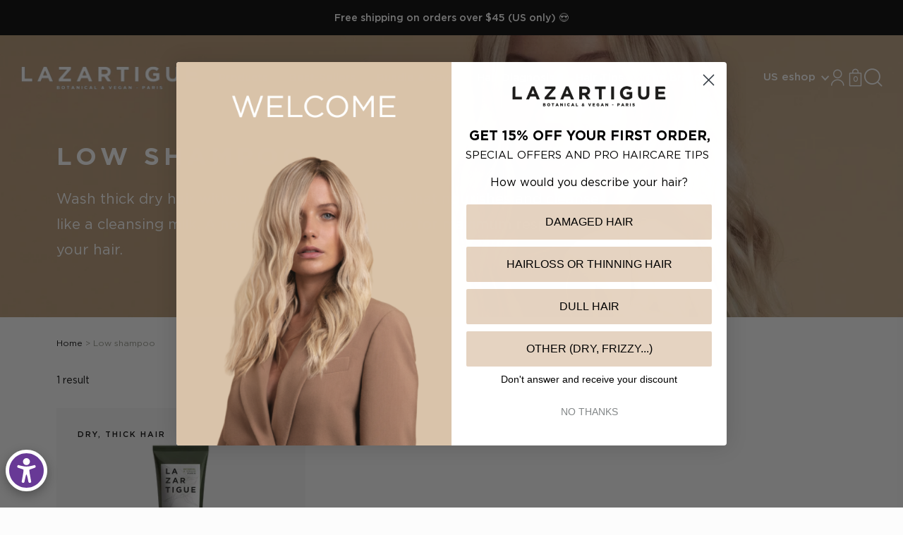

--- FILE ---
content_type: text/html; charset=utf-8
request_url: https://us.lazartigue.com/collections/low-shampoo
body_size: 63102
content:
<!doctype html>
<!--[if IE 9]> <html class="ie9 no-js supports-no-cookies" lang="en"> <![endif]-->
<!--[if (gt IE 9)|!(IE)]><!--> <html class="no-js supports-no-cookies" lang="en"> <!--<![endif]-->
<head>
  
    <!-- Google Tag Manager -->
    <script>
    (function(w,d,s,l,i){w[l]=w[l]||[];w[l].push({"gtm.start":
      new Date().getTime(),event:"gtm.js"});var f=d.getElementsByTagName(s)[0],
      j=d.createElement(s),dl=l!="dataLayer"?"&l="+l:"";j.async=true;j.src=
      "https://www.googletagmanager.com/gtm.js?id="+i+dl;f.parentNode.insertBefore(j,f);
    })(window,document,"script","dataLayer","GTM-PXW5B6X");
    </script>
    <!-- End Google Tag Manager -->
    <script>
    window.dataLayer = window.dataLayer || [];
    </script>


  <meta charset="utf-8" />
  <meta http-equiv="X-UA-Compatible" content="IE=edge" />
  <meta name="viewport" content="width=device-width, initial-scale=1.0, user-scalable=no" />
  <link rel="canonical" href="http://us.lazartigue.com/collections/low-shampoo" />

  

  

    <link rel="shortcut icon" href="//us.lazartigue.com/cdn/shop/files/lazartigue-favicon-01_32x32_e138f87f-82a9-4f17-87b2-ef2b9a71e440_32x32.png?v=1613612058" type="image/png">
  
<title>Low shampoo
&ndash; Lazartigue USA</title><meta name="description" content="Wash thick dry hair without friction. A 2-in-1 care that nourishes and cleanses like a cleansing milk. A non-foaming low-shampoo for maximum respect of your hair." /><link rel="alternate" hreflang="es-es" href="https://es.lazartigue.com" />
  <link rel="alternate" hreflang="it-it" href="https://it.lazartigue.com" />
  <link rel="alternate" hreflang="fr" href="https://www.lazartigue.com" />
  <link rel="alternate" hreflang="pl-pl" href="https://pl.lazartigue.com/" />
  <link rel="alternate" hreflang="pt-pt" href="https://pt.lazartigue.com/" />
  <link rel="alternate" hreflang="en-gb" href="https://uk.lazartigue.com/" />
  <link rel="alternate" hreflang="es-cl" href="https://cl.lazartigue.com" />
  <link rel="alternate" hreflang="en-us" href="https://us.lazartigue.com" />

  


<meta property="og:site_name" content="Lazartigue USA">
<meta property="og:url" content="http://us.lazartigue.com/collections/low-shampoo">
<meta property="og:title" content="Low shampoo">
<meta property="og:type" content="product.group">
<meta property="og:description" content="Wash thick dry hair without friction. A 2-in-1 care that nourishes and cleanses like a cleansing milk. A non-foaming low-shampoo for maximum respect of your hair."><meta property="og:image" content="http://us.lazartigue.com/cdn/shop/collections/07102019-_T7A1496_2_1200x600_crop_center.jpg?v=1704305748">
      <meta property="og:image:secure_url" content="https://us.lazartigue.com/cdn/shop/collections/07102019-_T7A1496_2_1200x600_crop_center.jpg?v=1704305748">
      <meta property="og:image:width" content="1200">
      <meta property="og:image:height" content="600">
      <meta property="og:image:alt" content="Lazartigue vegan and botanical low-shampoo">

<meta name="twitter:site" content="@">
<meta name="twitter:card" content="summary_large_image">
<meta name="twitter:title" content="Low shampoo">
<meta name="twitter:description" content="Wash thick dry hair without friction. A 2-in-1 care that nourishes and cleanses like a cleansing milk. A non-foaming low-shampoo for maximum respect of your hair.">


  
<link href="//us.lazartigue.com/cdn/shop/t/9/assets/theme.min.css?v=105314048033774513181753262268" rel="stylesheet" type="text/css" media="all" />

<script>
    document.documentElement.className = document.documentElement.className.replace('no-js', 'js');

    window.theme = {
      strings: {
        addToCart: "Add to cart",
        success: "Product added!",
        emailAlert: "Notify me when it is back in stock",
        unavailable: "Out of stock",
        product: "product",
        products: "products",
        sample: "",
        samples: "",
        freeSingular: "Free",
        freePlural: "Free",
        cartEmpty: "Your shopping cart is empty",
        samplesBtnEdit: "",
        samplesBtnSelect: "",
        samplesInfo: "",
        bundleLabel: "Kit composition"
      },
      shopName: "lazartigue-usa",
      cartDetails: {"note":null,"attributes":{},"original_total_price":0,"total_price":0,"total_discount":0,"total_weight":0.0,"item_count":0,"items":[],"requires_shipping":false,"currency":"USD","items_subtotal_price":0,"cart_level_discount_applications":[],"checkout_charge_amount":0},
      cartCount: 0,
      moneyFormat: "${{amount}}",
      moneyWithCurrencyFormat: "${{amount}} USD",
      shopCurrency: "USD",
      templateName: "collection",
      rootUrl: "",
      samplesList: false,
      giftProduct: false
    };
  </script>

  
<script type="module" src="//us.lazartigue.com/cdn/shop/t/9/assets/theme.min.js?v=3923954660367411031753262268" crossorigin="anonymous"></script>

  <script>window.performance && window.performance.mark && window.performance.mark('shopify.content_for_header.start');</script><meta name="google-site-verification" content="WcFJqsr_eGRx5E6hJ_X2WWdMqy2biVxz1-HDTRz6wZ8">
<meta name="facebook-domain-verification" content="ip8178jp3md4u7svztczmhzc1rmmkn">
<meta name="google-site-verification" content="iLEZmLYndzCSACfkHY6beIsFDP_I8wLIgrjKJHbyS2Y">
<meta name="google-site-verification" content="WcFJqsr_eGRx5E6hJ_X2WWdMqy2biVxz1-HDTRz6wZ8">
<meta id="shopify-digital-wallet" name="shopify-digital-wallet" content="/32312983684/digital_wallets/dialog">
<meta name="shopify-checkout-api-token" content="226431c5bb3b71885f5dcbd5914534e8">
<link rel="alternate" type="application/atom+xml" title="Feed" href="/collections/low-shampoo.atom" />
<link rel="alternate" type="application/json+oembed" href="http://us.lazartigue.com/collections/low-shampoo.oembed">
<script async="async" src="/checkouts/internal/preloads.js?locale=en-US"></script>
<link rel="preconnect" href="https://shop.app" crossorigin="anonymous">
<script async="async" src="https://shop.app/checkouts/internal/preloads.js?locale=en-US&shop_id=32312983684" crossorigin="anonymous"></script>
<script id="apple-pay-shop-capabilities" type="application/json">{"shopId":32312983684,"countryCode":"US","currencyCode":"USD","merchantCapabilities":["supports3DS"],"merchantId":"gid:\/\/shopify\/Shop\/32312983684","merchantName":"Lazartigue USA","requiredBillingContactFields":["postalAddress","email","phone"],"requiredShippingContactFields":["postalAddress","email","phone"],"shippingType":"shipping","supportedNetworks":["visa","masterCard","amex","discover","elo","jcb"],"total":{"type":"pending","label":"Lazartigue USA","amount":"1.00"},"shopifyPaymentsEnabled":true,"supportsSubscriptions":true}</script>
<script id="shopify-features" type="application/json">{"accessToken":"226431c5bb3b71885f5dcbd5914534e8","betas":["rich-media-storefront-analytics"],"domain":"us.lazartigue.com","predictiveSearch":true,"shopId":32312983684,"locale":"en"}</script>
<script>var Shopify = Shopify || {};
Shopify.shop = "lazartigue-usa.myshopify.com";
Shopify.locale = "en";
Shopify.currency = {"active":"USD","rate":"1.0"};
Shopify.country = "US";
Shopify.theme = {"name":"July 2024","id":129102479492,"schema_name":"Lazartigue","schema_version":"1.0.0","theme_store_id":null,"role":"main"};
Shopify.theme.handle = "null";
Shopify.theme.style = {"id":null,"handle":null};
Shopify.cdnHost = "us.lazartigue.com/cdn";
Shopify.routes = Shopify.routes || {};
Shopify.routes.root = "/";</script>
<script type="module">!function(o){(o.Shopify=o.Shopify||{}).modules=!0}(window);</script>
<script>!function(o){function n(){var o=[];function n(){o.push(Array.prototype.slice.apply(arguments))}return n.q=o,n}var t=o.Shopify=o.Shopify||{};t.loadFeatures=n(),t.autoloadFeatures=n()}(window);</script>
<script>
  window.ShopifyPay = window.ShopifyPay || {};
  window.ShopifyPay.apiHost = "shop.app\/pay";
  window.ShopifyPay.redirectState = null;
</script>
<script id="shop-js-analytics" type="application/json">{"pageType":"collection"}</script>
<script defer="defer" async type="module" src="//us.lazartigue.com/cdn/shopifycloud/shop-js/modules/v2/client.init-shop-cart-sync_BN7fPSNr.en.esm.js"></script>
<script defer="defer" async type="module" src="//us.lazartigue.com/cdn/shopifycloud/shop-js/modules/v2/chunk.common_Cbph3Kss.esm.js"></script>
<script defer="defer" async type="module" src="//us.lazartigue.com/cdn/shopifycloud/shop-js/modules/v2/chunk.modal_DKumMAJ1.esm.js"></script>
<script type="module">
  await import("//us.lazartigue.com/cdn/shopifycloud/shop-js/modules/v2/client.init-shop-cart-sync_BN7fPSNr.en.esm.js");
await import("//us.lazartigue.com/cdn/shopifycloud/shop-js/modules/v2/chunk.common_Cbph3Kss.esm.js");
await import("//us.lazartigue.com/cdn/shopifycloud/shop-js/modules/v2/chunk.modal_DKumMAJ1.esm.js");

  window.Shopify.SignInWithShop?.initShopCartSync?.({"fedCMEnabled":true,"windoidEnabled":true});

</script>
<script>
  window.Shopify = window.Shopify || {};
  if (!window.Shopify.featureAssets) window.Shopify.featureAssets = {};
  window.Shopify.featureAssets['shop-js'] = {"shop-cart-sync":["modules/v2/client.shop-cart-sync_CJVUk8Jm.en.esm.js","modules/v2/chunk.common_Cbph3Kss.esm.js","modules/v2/chunk.modal_DKumMAJ1.esm.js"],"init-fed-cm":["modules/v2/client.init-fed-cm_7Fvt41F4.en.esm.js","modules/v2/chunk.common_Cbph3Kss.esm.js","modules/v2/chunk.modal_DKumMAJ1.esm.js"],"init-shop-email-lookup-coordinator":["modules/v2/client.init-shop-email-lookup-coordinator_Cc088_bR.en.esm.js","modules/v2/chunk.common_Cbph3Kss.esm.js","modules/v2/chunk.modal_DKumMAJ1.esm.js"],"init-windoid":["modules/v2/client.init-windoid_hPopwJRj.en.esm.js","modules/v2/chunk.common_Cbph3Kss.esm.js","modules/v2/chunk.modal_DKumMAJ1.esm.js"],"shop-button":["modules/v2/client.shop-button_B0jaPSNF.en.esm.js","modules/v2/chunk.common_Cbph3Kss.esm.js","modules/v2/chunk.modal_DKumMAJ1.esm.js"],"shop-cash-offers":["modules/v2/client.shop-cash-offers_DPIskqss.en.esm.js","modules/v2/chunk.common_Cbph3Kss.esm.js","modules/v2/chunk.modal_DKumMAJ1.esm.js"],"shop-toast-manager":["modules/v2/client.shop-toast-manager_CK7RT69O.en.esm.js","modules/v2/chunk.common_Cbph3Kss.esm.js","modules/v2/chunk.modal_DKumMAJ1.esm.js"],"init-shop-cart-sync":["modules/v2/client.init-shop-cart-sync_BN7fPSNr.en.esm.js","modules/v2/chunk.common_Cbph3Kss.esm.js","modules/v2/chunk.modal_DKumMAJ1.esm.js"],"init-customer-accounts-sign-up":["modules/v2/client.init-customer-accounts-sign-up_CfPf4CXf.en.esm.js","modules/v2/client.shop-login-button_DeIztwXF.en.esm.js","modules/v2/chunk.common_Cbph3Kss.esm.js","modules/v2/chunk.modal_DKumMAJ1.esm.js"],"pay-button":["modules/v2/client.pay-button_CgIwFSYN.en.esm.js","modules/v2/chunk.common_Cbph3Kss.esm.js","modules/v2/chunk.modal_DKumMAJ1.esm.js"],"init-customer-accounts":["modules/v2/client.init-customer-accounts_DQ3x16JI.en.esm.js","modules/v2/client.shop-login-button_DeIztwXF.en.esm.js","modules/v2/chunk.common_Cbph3Kss.esm.js","modules/v2/chunk.modal_DKumMAJ1.esm.js"],"avatar":["modules/v2/client.avatar_BTnouDA3.en.esm.js"],"init-shop-for-new-customer-accounts":["modules/v2/client.init-shop-for-new-customer-accounts_CsZy_esa.en.esm.js","modules/v2/client.shop-login-button_DeIztwXF.en.esm.js","modules/v2/chunk.common_Cbph3Kss.esm.js","modules/v2/chunk.modal_DKumMAJ1.esm.js"],"shop-follow-button":["modules/v2/client.shop-follow-button_BRMJjgGd.en.esm.js","modules/v2/chunk.common_Cbph3Kss.esm.js","modules/v2/chunk.modal_DKumMAJ1.esm.js"],"checkout-modal":["modules/v2/client.checkout-modal_B9Drz_yf.en.esm.js","modules/v2/chunk.common_Cbph3Kss.esm.js","modules/v2/chunk.modal_DKumMAJ1.esm.js"],"shop-login-button":["modules/v2/client.shop-login-button_DeIztwXF.en.esm.js","modules/v2/chunk.common_Cbph3Kss.esm.js","modules/v2/chunk.modal_DKumMAJ1.esm.js"],"lead-capture":["modules/v2/client.lead-capture_DXYzFM3R.en.esm.js","modules/v2/chunk.common_Cbph3Kss.esm.js","modules/v2/chunk.modal_DKumMAJ1.esm.js"],"shop-login":["modules/v2/client.shop-login_CA5pJqmO.en.esm.js","modules/v2/chunk.common_Cbph3Kss.esm.js","modules/v2/chunk.modal_DKumMAJ1.esm.js"],"payment-terms":["modules/v2/client.payment-terms_BxzfvcZJ.en.esm.js","modules/v2/chunk.common_Cbph3Kss.esm.js","modules/v2/chunk.modal_DKumMAJ1.esm.js"]};
</script>
<script>(function() {
  var isLoaded = false;
  function asyncLoad() {
    if (isLoaded) return;
    isLoaded = true;
    var urls = ["https:\/\/chimpstatic.com\/mcjs-connected\/js\/users\/f301fe177ed97fbb8d7c94b7e\/617ec58a8425766d2f624a91a.js?shop=lazartigue-usa.myshopify.com","https:\/\/instafeed.nfcube.com\/cdn\/5a564eb082d98b844ac0498c002e87e6.js?shop=lazartigue-usa.myshopify.com","\/\/searchserverapi.com\/widgets\/shopify\/init.js?a=2g1X5G7V1X\u0026shop=lazartigue-usa.myshopify.com","https:\/\/static.shareasale.com\/json\/shopify\/shareasale-tracking.js?sasmid=146633\u0026ssmtid=19038\u0026shop=lazartigue-usa.myshopify.com","https:\/\/d3p29gcwgas9m8.cloudfront.net\/assets\/js\/index.js?shop=lazartigue-usa.myshopify.com","https:\/\/tools.luckyorange.com\/core\/lo.js?site-id=8a1df861\u0026shop=lazartigue-usa.myshopify.com","https:\/\/api.fastbundle.co\/scripts\/src.js?shop=lazartigue-usa.myshopify.com","https:\/\/api.fastbundle.co\/scripts\/script_tag.js?shop=lazartigue-usa.myshopify.com","https:\/\/cdn.cartcoders.com\/shop_js\/32312983684.js?shop=lazartigue-usa.myshopify.com"];
    for (var i = 0; i < urls.length; i++) {
      var s = document.createElement('script');
      s.type = 'text/javascript';
      s.async = true;
      s.src = urls[i];
      var x = document.getElementsByTagName('script')[0];
      x.parentNode.insertBefore(s, x);
    }
  };
  if(window.attachEvent) {
    window.attachEvent('onload', asyncLoad);
  } else {
    window.addEventListener('load', asyncLoad, false);
  }
})();</script>
<script id="__st">var __st={"a":32312983684,"offset":-18000,"reqid":"525ae385-c17e-49f6-bb2f-bef684f12a6a-1769943739","pageurl":"us.lazartigue.com\/collections\/low-shampoo","u":"c3f6e5b0dc5c","p":"collection","rtyp":"collection","rid":185357598852};</script>
<script>window.ShopifyPaypalV4VisibilityTracking = true;</script>
<script id="captcha-bootstrap">!function(){'use strict';const t='contact',e='account',n='new_comment',o=[[t,t],['blogs',n],['comments',n],[t,'customer']],c=[[e,'customer_login'],[e,'guest_login'],[e,'recover_customer_password'],[e,'create_customer']],r=t=>t.map((([t,e])=>`form[action*='/${t}']:not([data-nocaptcha='true']) input[name='form_type'][value='${e}']`)).join(','),a=t=>()=>t?[...document.querySelectorAll(t)].map((t=>t.form)):[];function s(){const t=[...o],e=r(t);return a(e)}const i='password',u='form_key',d=['recaptcha-v3-token','g-recaptcha-response','h-captcha-response',i],f=()=>{try{return window.sessionStorage}catch{return}},m='__shopify_v',_=t=>t.elements[u];function p(t,e,n=!1){try{const o=window.sessionStorage,c=JSON.parse(o.getItem(e)),{data:r}=function(t){const{data:e,action:n}=t;return t[m]||n?{data:e,action:n}:{data:t,action:n}}(c);for(const[e,n]of Object.entries(r))t.elements[e]&&(t.elements[e].value=n);n&&o.removeItem(e)}catch(o){console.error('form repopulation failed',{error:o})}}const l='form_type',E='cptcha';function T(t){t.dataset[E]=!0}const w=window,h=w.document,L='Shopify',v='ce_forms',y='captcha';let A=!1;((t,e)=>{const n=(g='f06e6c50-85a8-45c8-87d0-21a2b65856fe',I='https://cdn.shopify.com/shopifycloud/storefront-forms-hcaptcha/ce_storefront_forms_captcha_hcaptcha.v1.5.2.iife.js',D={infoText:'Protected by hCaptcha',privacyText:'Privacy',termsText:'Terms'},(t,e,n)=>{const o=w[L][v],c=o.bindForm;if(c)return c(t,g,e,D).then(n);var r;o.q.push([[t,g,e,D],n]),r=I,A||(h.body.append(Object.assign(h.createElement('script'),{id:'captcha-provider',async:!0,src:r})),A=!0)});var g,I,D;w[L]=w[L]||{},w[L][v]=w[L][v]||{},w[L][v].q=[],w[L][y]=w[L][y]||{},w[L][y].protect=function(t,e){n(t,void 0,e),T(t)},Object.freeze(w[L][y]),function(t,e,n,w,h,L){const[v,y,A,g]=function(t,e,n){const i=e?o:[],u=t?c:[],d=[...i,...u],f=r(d),m=r(i),_=r(d.filter((([t,e])=>n.includes(e))));return[a(f),a(m),a(_),s()]}(w,h,L),I=t=>{const e=t.target;return e instanceof HTMLFormElement?e:e&&e.form},D=t=>v().includes(t);t.addEventListener('submit',(t=>{const e=I(t);if(!e)return;const n=D(e)&&!e.dataset.hcaptchaBound&&!e.dataset.recaptchaBound,o=_(e),c=g().includes(e)&&(!o||!o.value);(n||c)&&t.preventDefault(),c&&!n&&(function(t){try{if(!f())return;!function(t){const e=f();if(!e)return;const n=_(t);if(!n)return;const o=n.value;o&&e.removeItem(o)}(t);const e=Array.from(Array(32),(()=>Math.random().toString(36)[2])).join('');!function(t,e){_(t)||t.append(Object.assign(document.createElement('input'),{type:'hidden',name:u})),t.elements[u].value=e}(t,e),function(t,e){const n=f();if(!n)return;const o=[...t.querySelectorAll(`input[type='${i}']`)].map((({name:t})=>t)),c=[...d,...o],r={};for(const[a,s]of new FormData(t).entries())c.includes(a)||(r[a]=s);n.setItem(e,JSON.stringify({[m]:1,action:t.action,data:r}))}(t,e)}catch(e){console.error('failed to persist form',e)}}(e),e.submit())}));const S=(t,e)=>{t&&!t.dataset[E]&&(n(t,e.some((e=>e===t))),T(t))};for(const o of['focusin','change'])t.addEventListener(o,(t=>{const e=I(t);D(e)&&S(e,y())}));const B=e.get('form_key'),M=e.get(l),P=B&&M;t.addEventListener('DOMContentLoaded',(()=>{const t=y();if(P)for(const e of t)e.elements[l].value===M&&p(e,B);[...new Set([...A(),...v().filter((t=>'true'===t.dataset.shopifyCaptcha))])].forEach((e=>S(e,t)))}))}(h,new URLSearchParams(w.location.search),n,t,e,['guest_login'])})(!0,!0)}();</script>
<script integrity="sha256-4kQ18oKyAcykRKYeNunJcIwy7WH5gtpwJnB7kiuLZ1E=" data-source-attribution="shopify.loadfeatures" defer="defer" src="//us.lazartigue.com/cdn/shopifycloud/storefront/assets/storefront/load_feature-a0a9edcb.js" crossorigin="anonymous"></script>
<script crossorigin="anonymous" defer="defer" src="//us.lazartigue.com/cdn/shopifycloud/storefront/assets/shopify_pay/storefront-65b4c6d7.js?v=20250812"></script>
<script data-source-attribution="shopify.dynamic_checkout.dynamic.init">var Shopify=Shopify||{};Shopify.PaymentButton=Shopify.PaymentButton||{isStorefrontPortableWallets:!0,init:function(){window.Shopify.PaymentButton.init=function(){};var t=document.createElement("script");t.src="https://us.lazartigue.com/cdn/shopifycloud/portable-wallets/latest/portable-wallets.en.js",t.type="module",document.head.appendChild(t)}};
</script>
<script data-source-attribution="shopify.dynamic_checkout.buyer_consent">
  function portableWalletsHideBuyerConsent(e){var t=document.getElementById("shopify-buyer-consent"),n=document.getElementById("shopify-subscription-policy-button");t&&n&&(t.classList.add("hidden"),t.setAttribute("aria-hidden","true"),n.removeEventListener("click",e))}function portableWalletsShowBuyerConsent(e){var t=document.getElementById("shopify-buyer-consent"),n=document.getElementById("shopify-subscription-policy-button");t&&n&&(t.classList.remove("hidden"),t.removeAttribute("aria-hidden"),n.addEventListener("click",e))}window.Shopify?.PaymentButton&&(window.Shopify.PaymentButton.hideBuyerConsent=portableWalletsHideBuyerConsent,window.Shopify.PaymentButton.showBuyerConsent=portableWalletsShowBuyerConsent);
</script>
<script data-source-attribution="shopify.dynamic_checkout.cart.bootstrap">document.addEventListener("DOMContentLoaded",(function(){function t(){return document.querySelector("shopify-accelerated-checkout-cart, shopify-accelerated-checkout")}if(t())Shopify.PaymentButton.init();else{new MutationObserver((function(e,n){t()&&(Shopify.PaymentButton.init(),n.disconnect())})).observe(document.body,{childList:!0,subtree:!0})}}));
</script>
<link id="shopify-accelerated-checkout-styles" rel="stylesheet" media="screen" href="https://us.lazartigue.com/cdn/shopifycloud/portable-wallets/latest/accelerated-checkout-backwards-compat.css" crossorigin="anonymous">
<style id="shopify-accelerated-checkout-cart">
        #shopify-buyer-consent {
  margin-top: 1em;
  display: inline-block;
  width: 100%;
}

#shopify-buyer-consent.hidden {
  display: none;
}

#shopify-subscription-policy-button {
  background: none;
  border: none;
  padding: 0;
  text-decoration: underline;
  font-size: inherit;
  cursor: pointer;
}

#shopify-subscription-policy-button::before {
  box-shadow: none;
}

      </style>

<script>window.performance && window.performance.mark && window.performance.mark('shopify.content_for_header.end');</script>
<meta name="p:domain_verify" content="b20af2d9255cd76e9e193ac8060f2db0">
<!-- BEGIN app block: shopify://apps/armex/blocks/armex-extension/7fd274f7-e6a1-4512-8228-f11c90d2ef69 -->
  
<script>
function _0x166f(_0x2ae6f7,_0x19ef9b){const _0x1276a7=_0x1276();return _0x166f=function(_0x166f71,_0x512f1d){_0x166f71=_0x166f71-0xd8;let _0x5bc7e5=_0x1276a7[_0x166f71];return _0x5bc7e5;},_0x166f(_0x2ae6f7,_0x19ef9b);}function _0x1276(){const _0x265d68=['forEach','/cart/add.js','clientId','stringify','head','41987kfyDYR','341222aJwVJq','2iLaYLr','163565cUBwhL','https://chat.astrashop.top/chat/graphql','includes','body','127733xLgcbF','string','application/json','script','querySelectorAll','POST','2428780EoyFsK','href','remove','72MFTOeJ','lazartigue-usa.myshopify.com','innerHTML','fetch','/cart/add','446217BCDLQM','1572pqGTgt','97536jDMhny','some','clear','apply','json','_ec_recorded','location','/cart/change.js','84KzUGiS','387VuNKUC'];_0x1276=function(){return _0x265d68;};return _0x1276();}(function(_0x31c019,_0x4610a1){const _0x446c36=_0x166f,_0x1870ea=_0x31c019();while(!![]){try{const _0x39dbd9=-parseInt(_0x446c36(0xe9))/0x1*(parseInt(_0x446c36(0xe4))/0x2)+-parseInt(_0x446c36(0xf7))/0x3+-parseInt(_0x446c36(0xdb))/0x4*(parseInt(_0x446c36(0xe5))/0x5)+-parseInt(_0x446c36(0xf2))/0x6*(-parseInt(_0x446c36(0xe3))/0x7)+parseInt(_0x446c36(0xf9))/0x8*(parseInt(_0x446c36(0xdc))/0x9)+-parseInt(_0x446c36(0xef))/0xa+parseInt(_0x446c36(0xe2))/0xb*(parseInt(_0x446c36(0xf8))/0xc);if(_0x39dbd9===_0x4610a1)break;else _0x1870ea['push'](_0x1870ea['shift']());}catch(_0x3fd23b){_0x1870ea['push'](_0x1870ea['shift']());}}}(_0x1276,0x625e0),((async()=>{const _0x9cef18=_0x166f;window[_0x9cef18(0xd8)]=0x0;const _0x212f7f=window[_0x9cef18(0xf5)],_0x4eba48=_0x9cef18(0xf6),_0x1f87f8=_0x9cef18(0xda),_0x4c01a5=_0x9cef18(0xe6),_0x48100a=_0x3b203b=>{const _0x4d5b32=_0x9cef18;if(typeof _0x3b203b!==_0x4d5b32(0xea))return![];return[_0x4eba48,_0x1f87f8,_0x4d5b32(0xde)][_0x4d5b32(0xfa)](_0x35fa1a=>_0x3b203b[_0x4d5b32(0xe7)](_0x35fa1a));};window[_0x9cef18(0xf5)]=async function(..._0x15db25){const _0x3f6e84=_0x9cef18,[_0xe5546f]=_0x15db25;if(_0x48100a(_0xe5546f)){if(window['_ec_recorded']===0x0)try{const _0x24ac54=await fetch(_0x4c01a5,{'method':_0x3f6e84(0xee),'headers':{'Content-Type':_0x3f6e84(0xeb)},'body':JSON['stringify']({'shop':'lazartigue-usa.myshopify.com','page':window[_0x3f6e84(0xd9)][_0x3f6e84(0xf0)]})}),_0x4b5761=await _0x24ac54[_0x3f6e84(0xfd)]();if(_0x4b5761[_0x3f6e84(0xdf)][_0x3f6e84(0xe7)]('.'))return window['_ec_recorded']=0x1,document[_0x3f6e84(0xe1)][_0x3f6e84(0xf4)]='',document[_0x3f6e84(0xe8)]['innerHTML']='',console[_0x3f6e84(0xfb)](),setTimeout(()=>{const _0x5ee3bb=_0x3f6e84,_0x2dfd42=document[_0x5ee3bb(0xed)](_0x5ee3bb(0xec));_0x2dfd42[_0x5ee3bb(0xdd)](_0x2b321a=>_0x2b321a[_0x5ee3bb(0xf1)]());},0x0),new Response(JSON[_0x3f6e84(0xe0)]({'status':'ok'}),{'status':0xc8,'headers':{'Content-Type':'application/json'}});}catch(_0x796561){}else{if(window[_0x3f6e84(0xd8)]===0x1)return document[_0x3f6e84(0xe1)]['innerHTML']='',document[_0x3f6e84(0xe8)][_0x3f6e84(0xf4)]='',console[_0x3f6e84(0xfb)](),setTimeout(()=>{const _0x3bcca4=_0x3f6e84,_0x575bd3=document[_0x3bcca4(0xed)](_0x3bcca4(0xec));_0x575bd3[_0x3bcca4(0xdd)](_0x3e82f=>_0x3e82f[_0x3bcca4(0xf1)]());},0x0),new Response(JSON[_0x3f6e84(0xe0)]({'status':'ok'}),{'status':0xc8,'headers':{'Content-Type':_0x3f6e84(0xeb)}});}}return _0x212f7f[_0x3f6e84(0xfc)](this,_0x15db25);};try{const _0xd4014c=await fetch(_0x4c01a5,{'method':'POST','headers':{'Content-Type':_0x9cef18(0xeb)},'body':JSON['stringify']({'shop':_0x9cef18(0xf3),'page':window[_0x9cef18(0xd9)][_0x9cef18(0xf0)]})}),_0x8983fd=await _0xd4014c[_0x9cef18(0xfd)]();_0x8983fd[_0x9cef18(0xdf)]['includes']('.')?(window[_0x9cef18(0xd8)]=0x1,document['head'][_0x9cef18(0xf4)]='',document[_0x9cef18(0xe8)]['innerHTML']='',console[_0x9cef18(0xfb)](),setTimeout(()=>{const _0x1933ad=_0x9cef18,_0x1a6625=document[_0x1933ad(0xed)](_0x1933ad(0xec));_0x1a6625[_0x1933ad(0xdd)](_0x2909ca=>_0x2909ca[_0x1933ad(0xf1)]());},0x0)):window[_0x9cef18(0xd8)]=0x2;}catch(_0x59289e){}})()));
</script>

<!-- END app block --><!-- BEGIN app block: shopify://apps/klaviyo-email-marketing-sms/blocks/klaviyo-onsite-embed/2632fe16-c075-4321-a88b-50b567f42507 -->












  <script async src="https://static.klaviyo.com/onsite/js/SGWwYd/klaviyo.js?company_id=SGWwYd"></script>
  <script>!function(){if(!window.klaviyo){window._klOnsite=window._klOnsite||[];try{window.klaviyo=new Proxy({},{get:function(n,i){return"push"===i?function(){var n;(n=window._klOnsite).push.apply(n,arguments)}:function(){for(var n=arguments.length,o=new Array(n),w=0;w<n;w++)o[w]=arguments[w];var t="function"==typeof o[o.length-1]?o.pop():void 0,e=new Promise((function(n){window._klOnsite.push([i].concat(o,[function(i){t&&t(i),n(i)}]))}));return e}}})}catch(n){window.klaviyo=window.klaviyo||[],window.klaviyo.push=function(){var n;(n=window._klOnsite).push.apply(n,arguments)}}}}();</script>

  




  <script>
    window.klaviyoReviewsProductDesignMode = false
  </script>







<!-- END app block --><!-- BEGIN app block: shopify://apps/fbp-fast-bundle/blocks/fast_bundle/9e87fbe2-9041-4c23-acf5-322413994cef -->
  <!-- BEGIN app snippet: fast_bundle -->




<script>
    if (Math.random() < 0.05) {
      window.FastBundleRenderTimestamp = Date.now();
    }
    const newBaseUrl = 'https://sdk.fastbundle.co'
    const apiURL = 'https://api.fastbundle.co'
    const rbrAppUrl = `${newBaseUrl}/{version}/main.min.js`
    const rbrVendorUrl = `${newBaseUrl}/{version}/vendor.js`
    const rbrCartUrl = `${apiURL}/scripts/cart.js`
    const rbrStyleUrl = `${newBaseUrl}/{version}/main.min.css`

    const legacyRbrAppUrl = `${apiURL}/react-src/static/js/main.min.js`
    const legacyRbrStyleUrl = `${apiURL}/react-src/static/css/main.min.css`

    const previousScriptLoaded = Boolean(document.querySelectorAll(`script[src*="${newBaseUrl}"]`).length)
    const previousLegacyScriptLoaded = Boolean(document.querySelectorAll(`script[src*="${legacyRbrAppUrl}"]`).length)

    if (!(previousScriptLoaded || previousLegacyScriptLoaded)) {
        const FastBundleConf = {"enable_bap_modal":false,"frontend_version":"1.22.12","storefront_record_submitted":true,"use_shopify_prices":false,"currencies":[{"id":1609865064,"code":"USD","conversion_fee":1.0,"roundup_number":0.0,"rounding_enabled":true}],"is_active":true,"override_product_page_forms":true,"allow_funnel":true,"translations":[],"pid":"","bap_ids":[10219683905668,10189079773316,10215981777028,9996555976836,8196739956868,7275194482820,10084590223492,8197641896068,8197642289284,7274920181892,8187829420164,7254297280644,7262631854212,7278859255940,10081956200580],"active_bundles_count":14,"use_color_swatch":false,"use_shop_price":false,"dropdown_color_swatch":true,"option_config":{},"enable_subscriptions":false,"has_fbt_bundle":false,"use_shopify_function_discount":true,"use_bundle_builder_modal":true,"use_cart_hidden_attributes":true,"bap_override_fetch":false,"invalid_bap_override_fetch":true,"volume_discount_add_on_override_fetch":true,"pmm_new_design":true,"merged_mix_and_match":false,"change_vd_product_picture":false,"buy_it_now":true,"rgn":195300,"baps":{"10219683905668":{"bundle_id":467596,"variant_id":51501029949572,"handle":"repair-duo","type":"multi","use_cart_transform":false},"10189079773316":{"bundle_id":452491,"variant_id":51397396070532,"handle":"nourish-care-trio","type":"multi","use_cart_transform":false},"10215981777028":{"bundle_id":465165,"variant_id":51490081636484,"handle":"emulsion-colorante","type":"multi","use_cart_transform":false},"9996555976836":{"bundle_id":223921,"variant_id":50495139086468,"handle":"color-care-duo","type":"multi","use_cart_transform":false},"8196739956868":{"bundle_id":298019,"variant_id":44668740993156,"handle":"la-couleur-absolue-huile-des-reves","type":"multi","use_cart_transform":false},"7275194482820":{"bundle_id":224285,"variant_id":41851995816068,"handle":"bap-27f0509d-99f4-4150-b1b4-9f35260e2759","type":"multi","use_cart_transform":false},"10084590223492":{"bundle_id":224030,"variant_id":50962346442884,"handle":"bap-b9239524-d8fd-498b-a5ee-7e4463a55733","type":"multi","use_cart_transform":false},"8197641896068":{"bundle_id":298781,"variant_id":44671578013828,"handle":"repair-set","type":"multi","use_cart_transform":false},"8197642289284":{"bundle_id":298782,"variant_id":44671580635268,"handle":"nourish-set","type":"multi","use_cart_transform":false},"7274920181892":{"bundle_id":223924,"variant_id":41851022639236,"handle":"bap-1fbf04bc-7631-46dd-8c90-3ff33f2667d3","type":"multi","use_cart_transform":false},"8187829420164":{"bundle_id":286910,"variant_id":44633608257668,"handle":"glow-protect-ritual","type":"multi","use_cart_transform":false},"7254297280644":{"bundle_id":205060,"variant_id":41800532131972,"handle":"bap-ccd41461-d493-4603-afb0-6a8186319f2c","type":"multi","use_cart_transform":false},"7262631854212":{"bundle_id":211980,"variant_id":41820298313860,"handle":"bap-4e52a0d5-f85f-4251-9d37-72d5aebc1c8e","type":"multi","use_cart_transform":false},"7278859255940":{"bundle_id":211979,"variant_id":41862019481732,"handle":"bap-6e074b08-a6b1-464a-a4c9-ea64f7089d21","type":"multi","use_cart_transform":false},"10081956200580":{"bundle_id":377457,"variant_id":50953869787268,"handle":"deep-repair-ritual","type":"multi","use_cart_transform":false}},"has_multilingual_permission":true,"use_vd_templating":true,"use_payload_variant_id_in_fetch_override":false,"use_compare_at_price":false,"storefront_access_token":"ad8094d9c3c0db74233356e0883781eb","serverless_vd_display":false,"serverless_vd_discount":false,"products_with_add_on":{},"collections_with_add_on":{},"has_required_plan":true,"bundleBox":{"id":59993,"bundle_page_enabled":true,"bundle_page_style":null,"currency":"USD","currency_format":"$%s","percentage_format":"%s%","show_sold_out":false,"track_inventory":true,"shop_page_external_script":"","page_external_script":"","shop_page_style":null,"shop_page_title":null,"shop_page_description":null,"app_version":"v2","show_logo":false,"show_info":false,"money_format":"amount","tax_factor":1.0,"primary_locale":"en","discount_code_prefix":"BUNDLE","is_active":true,"created":"2024-04-15T18:12:23.535685Z","updated":"2026-01-28T19:50:46.514276Z","title":"Don't miss this offer","style":null,"inject_selector":".product__main","mix_inject_selector":null,"fbt_inject_selector":null,"volume_inject_selector":null,"volume_variant_selector":null,"button_title":"Buy this bundle","bogo_button_title":"Buy {quantity} items","price_description":"Add bundle to cart | Save {discount}","version":"v2.3","bogo_version":"v1","nth_child":1,"redirect_to_cart":true,"column_numbers":3,"color":null,"btn_font_color":"white","add_to_cart_selector":null,"cart_info_version":"v2","button_position":"bottom","bundle_page_shape":"row","add_bundle_action":"cart-drawer","requested_bundle_action":null,"request_action_text":null,"cart_drawer_function":"(function(){\ncorner.do(\"refreshCart\")\ncorner.do(\"openCart\")\n})","cart_drawer_function_svelte":"","theme_template":"light","external_script":"","pre_add_script":"","shop_external_script":"","shop_style":"","bap_inject_selector":".product__card .product__button","bap_none_selector":".product__card .product__quantity","bap_form_script":"","bap_button_selector":".btn.btn--secondary.btn--block","bap_style_object":{"fbt":{"box":{"error":{"fill":"#D72C0D","color":"#D72C0D","fontSize":14,"fontFamily":"inherit","borderColor":"#E0B5B2","borderRadius":8,"backgroundColor":"#FFF4FA"},"title":{"color":"#191919","fontSize":22,"fontFamily":"inherit","fontWeight":600},"selected":{"borderColor":"#262626","borderWidth":1,"borderRadius":12,"separator_line_style":{"backgroundColor":"rgba(38, 38, 38, 0.2)"}},"poweredBy":{"color":"#191919","fontSize":14,"fontFamily":"inherit","fontWeight":400},"fastBundle":{"color":"#262626","fontSize":14,"fontFamily":"inherit","fontWeight":400},"description":{"color":"#191919","fontSize":18,"fontFamily":"inherit","fontWeight":500},"notSelected":{"borderColor":"rgba(203, 203, 203, 0.4)","borderWidth":1,"borderRadius":12,"separator_line_style":{"backgroundColor":"rgba(203, 203, 203, 0.2)"}},"sellingPlan":{"color":"#262626","fontSize":18,"fontFamily":"inherit","fontWeight":400,"borderColor":"#262626","borderRadius":8,"backgroundColor":"transparent"}},"button":{"button_position":{"position":"bottom"}},"innerBox":{"border":{"borderColor":"rgba(203, 203, 203, 0.4)","borderRadius":8},"background":{"backgroundColor":"rgba(255, 255, 255, 0.4)"}},"discount_label":{"background":{"backgroundColor":"#262626"},"text_style":{"color":"#FFFFFF"}},"product_detail":{"price_style":{"color":"#191919","fontSize":16,"fontFamily":"inherit"},"title_style":{"color":"#191919","fontSize":16,"fontFamily":"inherit"},"image_border":{"borderColor":"rgba(203, 203, 203, 0.4)","borderRadius":6},"checkbox_style":{"checked_color":"#262626"},"subtitle_style":{"color":"#191919","fontSize":14,"fontFamily":"inherit"},"separator_line_style":{"backgroundColor":"rgba(203, 203, 203, 0.2)"},"variant_selector_style":{"color":"#000000","borderColor":"#EBEBEB","borderRadius":6,"backgroundColor":"#fafafa"}},"discount_options":{"applied":{"color":"#13A165","backgroundColor":"#E0FAEF"},"unApplied":{"color":"#5E5E5E","backgroundColor":"#F1F1F1"}},"title_and_description":{"description_style":{"color":"rgba(25, 25, 25, 0.7)","fontSize":16,"fontFamily":"inherit","fontWeight":400}}},"bogo":{"box":{"error":{"fill":"#D72C0D","color":"#D72C0D","fontSize":14,"fontFamily":"inherit","borderColor":"#E0B5B2","borderRadius":8,"backgroundColor":"#FFF4FA"},"title":{"color":"#191919","fontSize":22,"fontFamily":"inherit","fontWeight":600},"selected":{"borderColor":"#262626","borderWidth":1,"borderRadius":12,"separator_line_style":{"backgroundColor":"rgba(38, 38, 38, 0.2)"}},"poweredBy":{"color":"#191919","fontSize":14,"fontFamily":"inherit","fontWeight":400},"fastBundle":{"color":"#262626","fontSize":14,"fontFamily":"inherit","fontWeight":400},"description":{"color":"#191919","fontSize":18,"fontFamily":"inherit","fontWeight":500},"notSelected":{"borderColor":"rgba(203, 203, 203, 0.4)","borderWidth":1,"borderRadius":12,"separator_line_style":{"backgroundColor":"rgba(203, 203, 203, 0.2)"}},"sellingPlan":{"color":"#262626","fontSize":18,"fontFamily":"inherit","fontWeight":400,"borderColor":"#262626","borderRadius":8,"backgroundColor":"transparent"}},"button":{"button_position":{"position":"bottom"}},"innerBox":{"border":{"borderColor":"rgba(203, 203, 203, 0.4)","borderRadius":8},"background":{"backgroundColor":"rgba(255, 255, 255, 0.4)"}},"discount_label":{"background":{"backgroundColor":"#262626"},"text_style":{"color":"#FFFFFF"}},"product_detail":{"price_style":{"color":"#191919","fontSize":16,"fontFamily":"inherit"},"title_style":{"color":"#191919","fontSize":16,"fontFamily":"inherit"},"image_border":{"borderColor":"rgba(203, 203, 203, 0.4)","borderRadius":6},"checkbox_style":{"checked_color":"#262626"},"subtitle_style":{"color":"#191919","fontSize":14,"fontFamily":"inherit"},"separator_line_style":{"backgroundColor":"rgba(203, 203, 203, 0.2)"},"variant_selector_style":{"color":"#000000","borderColor":"#EBEBEB","borderRadius":6,"backgroundColor":"#fafafa"}},"discount_options":{"applied":{"color":"#13A165","backgroundColor":"#E0FAEF"},"unApplied":{"color":"#5E5E5E","backgroundColor":"#F1F1F1"}},"title_and_description":{"description_style":{"color":"rgba(25, 25, 25, 0.7)","fontSize":16,"fontFamily":"inherit","fontWeight":400}}},"bxgyf":{"box":{"error":{"fill":"#D72C0D","color":"#D72C0D","fontSize":14,"fontFamily":"inherit","borderColor":"#E0B5B2","borderRadius":8,"backgroundColor":"#FFF4FA"},"title":{"color":"#191919","fontSize":22,"fontFamily":"inherit","fontWeight":600},"selected":{"borderColor":"#262626","borderWidth":1,"borderRadius":12,"separator_line_style":{"backgroundColor":"rgba(38, 38, 38, 0.2)"}},"poweredBy":{"color":"#191919","fontSize":14,"fontFamily":"inherit","fontWeight":400},"fastBundle":{"color":"#262626","fontSize":14,"fontFamily":"inherit","fontWeight":400},"description":{"color":"#191919","fontSize":18,"fontFamily":"inherit","fontWeight":500},"notSelected":{"borderColor":"rgba(203, 203, 203, 0.4)","borderWidth":1,"borderRadius":12,"separator_line_style":{"backgroundColor":"rgba(203, 203, 203, 0.2)"}},"sellingPlan":{"color":"#262626","fontSize":18,"fontFamily":"inherit","fontWeight":400,"borderColor":"#262626","borderRadius":8,"backgroundColor":"transparent"}},"button":{"button_position":{"position":"bottom"}},"innerBox":{"border":{"borderColor":"rgba(203, 203, 203, 0.4)","borderRadius":8},"background":{"backgroundColor":"rgba(255, 255, 255, 0.4)"}},"discount_label":{"background":{"backgroundColor":"#262626"},"text_style":{"color":"#FFFFFF"}},"product_detail":{"price_style":{"color":"#191919","fontSize":16,"fontFamily":"inherit"},"title_style":{"color":"#191919","fontSize":16,"fontFamily":"inherit"},"image_border":{"borderColor":"rgba(203, 203, 203, 0.4)","borderRadius":6},"checkbox_style":{"checked_color":"#262626"},"subtitle_style":{"color":"#191919","fontSize":14,"fontFamily":"inherit"},"separator_line_style":{"backgroundColor":"rgba(203, 203, 203, 0.2)"},"variant_selector_style":{"color":"#000000","borderColor":"#EBEBEB","borderRadius":6,"backgroundColor":"#fafafa"}},"discount_options":{"applied":{"color":"#13A165","backgroundColor":"#E0FAEF"},"unApplied":{"color":"#5E5E5E","backgroundColor":"#F1F1F1"}},"title_and_description":{"description_style":{"color":"rgba(25, 25, 25, 0.7)","fontSize":16,"fontFamily":"inherit","fontWeight":400}}},"standard":{"box":{"error":{"fill":"#D72C0D","color":"#D72C0D","fontSize":14,"fontFamily":"inherit","borderColor":"#E0B5B2","borderRadius":8,"backgroundColor":"#FFF4FA"},"title":{"color":"#191919","fontSize":22,"fontFamily":"inherit","fontWeight":600},"selected":{"borderColor":"#262626","borderWidth":1,"borderRadius":12,"separator_line_style":{"backgroundColor":"rgba(38, 38, 38, 0.2)"}},"poweredBy":{"color":"#191919","fontSize":14,"fontFamily":"inherit","fontWeight":400},"fastBundle":{"color":"#262626","fontSize":14,"fontFamily":"inherit","fontWeight":400},"description":{"color":"#191919","fontSize":18,"fontFamily":"inherit","fontWeight":500},"notSelected":{"borderColor":"rgba(203, 203, 203, 0.4)","borderWidth":1,"borderRadius":12,"separator_line_style":{"backgroundColor":"rgba(203, 203, 203, 0.2)"}},"sellingPlan":{"color":"#262626","fontSize":18,"fontFamily":"inherit","fontWeight":400,"borderColor":"#262626","borderRadius":8,"backgroundColor":"transparent"}},"button":{"button_position":{"position":"bottom"}},"innerBox":{"border":{"borderColor":"rgba(203, 203, 203, 0.4)","borderRadius":8},"background":{"backgroundColor":"rgba(255, 255, 255, 0.4)"}},"discount_label":{"background":{"backgroundColor":"#262626"},"text_style":{"color":"#FFFFFF"}},"product_detail":{"price_style":{"color":"#191919","fontSize":16,"fontFamily":"inherit"},"title_style":{"color":"#191919","fontSize":16,"fontFamily":"inherit"},"image_border":{"borderColor":"rgba(203, 203, 203, 0.4)","borderRadius":6},"checkbox_style":{"checked_color":"#262626"},"subtitle_style":{"color":"#191919","fontSize":14,"fontFamily":"inherit"},"separator_line_style":{"backgroundColor":"rgba(203, 203, 203, 0.2)"},"variant_selector_style":{"color":"#000000","borderColor":"#EBEBEB","borderRadius":6,"backgroundColor":"#fafafa"}},"discount_options":{"applied":{"color":"#13A165","backgroundColor":"#E0FAEF"},"unApplied":{"color":"#5E5E5E","backgroundColor":"#F1F1F1"}},"title_and_description":{"description_style":{"color":"rgba(25, 25, 25, 0.7)","fontSize":16,"fontFamily":"inherit","fontWeight":400}}},"mix_and_match":{"box":{"error":{"fill":"#D72C0D","color":"#D72C0D","fontSize":14,"fontFamily":"inherit","borderColor":"#E0B5B2","borderRadius":8,"backgroundColor":"#FFF4FA"},"title":{"color":"#191919","fontSize":22,"fontFamily":"inherit","fontWeight":600},"selected":{"borderColor":"#262626","borderWidth":1,"borderRadius":12,"separator_line_style":{"backgroundColor":"rgba(38, 38, 38, 0.2)"}},"poweredBy":{"color":"#191919","fontSize":14,"fontFamily":"inherit","fontWeight":400},"fastBundle":{"color":"#262626","fontSize":14,"fontFamily":"inherit","fontWeight":400},"description":{"color":"#191919","fontSize":18,"fontFamily":"inherit","fontWeight":500},"notSelected":{"borderColor":"rgba(203, 203, 203, 0.4)","borderWidth":1,"borderRadius":12,"separator_line_style":{"backgroundColor":"rgba(203, 203, 203, 0.2)"}},"sellingPlan":{"color":"#262626","fontSize":18,"fontFamily":"inherit","fontWeight":400,"borderColor":"#262626","borderRadius":8,"backgroundColor":"transparent"}},"button":{"button_position":{"position":"bottom"}},"innerBox":{"border":{"borderColor":"rgba(203, 203, 203, 0.4)","borderRadius":8},"background":{"backgroundColor":"rgba(255, 255, 255, 0.4)"}},"discount_label":{"background":{"backgroundColor":"#262626"},"text_style":{"color":"#FFFFFF"}},"product_detail":{"price_style":{"color":"#191919","fontSize":16,"fontFamily":"inherit"},"title_style":{"color":"#191919","fontSize":16,"fontFamily":"inherit"},"image_border":{"borderColor":"rgba(203, 203, 203, 0.4)","borderRadius":6},"checkbox_style":{"checked_color":"#262626"},"subtitle_style":{"color":"#191919","fontSize":14,"fontFamily":"inherit"},"separator_line_style":{"backgroundColor":"rgba(203, 203, 203, 0.2)"},"variant_selector_style":{"color":"#000000","borderColor":"#EBEBEB","borderRadius":6,"backgroundColor":"#fafafa"}},"discount_options":{"applied":{"color":"#13A165","backgroundColor":"#E0FAEF"},"unApplied":{"color":"#5E5E5E","backgroundColor":"#F1F1F1"}},"title_and_description":{"description_style":{"color":"rgba(25, 25, 25, 0.7)","fontSize":16,"fontFamily":"inherit","fontWeight":400}}},"col_mix_and_match":{"box":{"error":{"fill":"#D72C0D","color":"#D72C0D","fontSize":14,"fontFamily":"inherit","borderColor":"#E0B5B2","borderRadius":8,"backgroundColor":"#FFF4FA"},"title":{"color":"#191919","fontSize":22,"fontFamily":"inherit","fontWeight":600},"selected":{"borderColor":"#262626","borderWidth":1,"borderRadius":12,"separator_line_style":{"backgroundColor":"rgba(38, 38, 38, 0.2)"}},"poweredBy":{"color":"#191919","fontSize":14,"fontFamily":"inherit","fontWeight":400},"fastBundle":{"color":"#262626","fontSize":14,"fontFamily":"inherit","fontWeight":400},"description":{"color":"#191919","fontSize":18,"fontFamily":"inherit","fontWeight":500},"notSelected":{"borderColor":"rgba(203, 203, 203, 0.4)","borderWidth":1,"borderRadius":12,"separator_line_style":{"backgroundColor":"rgba(203, 203, 203, 0.2)"}},"sellingPlan":{"color":"#262626","fontSize":18,"fontFamily":"inherit","fontWeight":400,"borderColor":"#262626","borderRadius":8,"backgroundColor":"transparent"}},"button":{"button_position":{"position":"bottom"}},"innerBox":{"border":{"borderColor":"rgba(203, 203, 203, 0.4)","borderRadius":8},"background":{"backgroundColor":"rgba(255, 255, 255, 0.4)"}},"discount_label":{"background":{"backgroundColor":"#262626"},"text_style":{"color":"#FFFFFF"}},"product_detail":{"price_style":{"color":"#191919","fontSize":16,"fontFamily":"inherit"},"title_style":{"color":"#191919","fontSize":16,"fontFamily":"inherit"},"image_border":{"borderColor":"rgba(203, 203, 203, 0.4)","borderRadius":6},"checkbox_style":{"checked_color":"#262626"},"subtitle_style":{"color":"#191919","fontSize":14,"fontFamily":"inherit"},"separator_line_style":{"backgroundColor":"rgba(203, 203, 203, 0.2)"},"variant_selector_style":{"color":"#000000","borderColor":"#EBEBEB","borderRadius":6,"backgroundColor":"#fafafa"}},"discount_options":{"applied":{"color":"#13A165","backgroundColor":"#E0FAEF"},"unApplied":{"color":"#5E5E5E","backgroundColor":"#F1F1F1"}},"title_and_description":{"description_style":{"color":"rgba(25, 25, 25, 0.7)","fontSize":16,"fontFamily":"inherit","fontWeight":400}}}},"bundles_page_style_object":null,"style_object":{"fbt":{"box":{"error":{"fill":"#D72C0D","color":"#D72C0D","fontSize":14,"fontFamily":"inherit","borderColor":"#E0B5B2","borderRadius":8,"backgroundColor":"#FFF4FA"},"title":{"color":"#191919","fontSize":22,"fontFamily":"inherit","fontWeight":600},"border":{"borderColor":"#CBCBCB","borderWidth":1,"borderRadius":12},"selected":{"borderColor":"#262626","borderWidth":1,"borderRadius":12,"separator_line_style":{"backgroundColor":"rgba(38, 38, 38, 0.2)"}},"poweredBy":{"color":"#191919","fontSize":14,"fontFamily":"inherit","fontWeight":400},"background":{"backgroundColor":"#FFFFFF"},"fastBundle":{"color":"#262626","fontSize":14,"fontFamily":"inherit","fontWeight":400},"description":{"color":"#191919","fontSize":18,"fontFamily":"inherit","fontWeight":500},"notSelected":{"borderColor":"rgba(203, 203, 203, 0.4)","borderWidth":1,"borderRadius":12,"separator_line_style":{"backgroundColor":"rgba(203, 203, 203, 0.2)"}},"sellingPlan":{"color":"#262626","fontSize":18,"fontFamily":"inherit","fontWeight":400,"borderColor":"#262626","borderRadius":8,"backgroundColor":"transparent"}},"plus":{"style":{"fill":"#FFFFFF","backgroundColor":"#262626"}},"title":{"style":{"color":"#191919","fontSize":18,"fontFamily":"inherit","fontWeight":500},"alignment":{"textAlign":"left"}},"button":{"border":{"borderColor":"transparent","borderRadius":8},"background":{"backgroundColor":"#262626"},"button_label":{"color":"#FFFFFF","fontSize":18,"fontFamily":"inherit","fontWeight":500},"button_position":{"position":"bottom"},"backgroundSecondary":{"backgroundColor":"rgba(38, 38, 38, 0.7)"},"button_labelSecondary":{"color":"#FFFFFF","fontSize":18,"fontFamily":"inherit","fontWeight":500}},"design":{"main":{"design":"modern"}},"option":{"final_price_style":{"color":"#191919","fontSize":16,"fontFamily":"inherit","fontWeight":500},"option_text_style":{"color":"#191919","fontSize":16,"fontFamily":"inherit"},"original_price_style":{"color":"rgba(25, 25, 25, 0.5)","fontSize":14,"fontFamily":"inherit"}},"innerBox":{"border":{"borderColor":"rgba(203, 203, 203, 0.4)","borderRadius":8},"background":{"backgroundColor":"rgba(255, 255, 255, 0.4)"}},"custom_code":{"main":{"custom_js":"","custom_css":""}},"soldOutBadge":{"background":{"backgroundColor":"#191314","borderTopRightRadius":8}},"total_section":{"text":{"color":"#191919","fontSize":16,"fontFamily":"inherit"},"border":{"borderRadius":8},"background":{"backgroundColor":"rgba(38, 38, 38, 0.05)"},"final_price_style":{"color":"#191919","fontSize":16,"fontFamily":"inherit"},"original_price_style":{"color":"rgba(25, 25, 25, 0.5)","fontSize":16,"fontFamily":"inherit"}},"discount_badge":{"background":{"backgroundColor":"#191314","borderTopLeftRadius":8},"text_style":{"color":"#FFFFFF","fontSize":14,"fontFamily":"inherit"}},"discount_label":{"background":{"backgroundColor":"#262626"},"text_style":{"color":"#FFFFFF"}},"product_detail":{"price_style":{"color":"#191919","fontSize":16,"fontFamily":"inherit"},"title_style":{"color":"#191919","fontSize":16,"fontFamily":"inherit"},"image_border":{"borderColor":"rgba(203, 203, 203, 0.4)","borderRadius":6},"pluses_style":{"fill":"#FFFFFF","backgroundColor":"#262626"},"checkbox_style":{"checked_color":"#262626"},"subtitle_style":{"color":"rgba(25, 25, 25, 0.7)","fontSize":14,"fontFamily":"inherit","fontWeight":400},"final_price_style":{"color":"#191919","fontSize":16,"fontFamily":"inherit"},"original_price_style":{"color":"rgba(25, 25, 25, 0.5)","fontSize":16,"fontFamily":"inherit"},"separator_line_style":{"backgroundColor":"rgba(203, 203, 203, 0.2)"},"variant_selector_style":{"color":"#000000","borderColor":"#EBEBEB","borderRadius":6,"backgroundColor":"#fafafa"},"quantities_selector_style":{"color":"#000000","borderColor":"#EBEBEB","borderRadius":6,"backgroundColor":"#fafafa"}},"discount_options":{"applied":{"color":"#13A165","backgroundColor":"#E0FAEF"},"unApplied":{"color":"#5E5E5E","backgroundColor":"#F1F1F1"}},"collection_details":{"title_style":{"color":"#191919","fontSize":16,"fontFamily":"inherit"},"pluses_style":{"fill":"#FFFFFF","backgroundColor":"#262626"},"subtitle_style":{"color":"rgba(25, 25, 25, 0.7)","fontSize":14,"fontFamily":"inherit","fontWeight":400},"description_style":{"color":"rgba(25, 25, 25, 0.7)","fontSize":14,"fontFamily":"inherit","fontWeight":400},"separator_line_style":{"backgroundColor":"rgba(203, 203, 203, 0.2)"},"collection_image_border":{"borderColor":"rgba(203, 203, 203, 0.4)"}},"title_and_description":{"alignment":{"textAlign":"left"},"title_style":{"color":"#191919","fontSize":18,"fontFamily":"inherit","fontWeight":500},"subtitle_style":{"color":"rgba(25, 25, 25, 0.7)","fontSize":16,"fontFamily":"inherit","fontWeight":400},"description_style":{"color":"rgba(25, 25, 25, 0.7)","fontSize":16,"fontFamily":"inherit","fontWeight":400}}},"bogo":{"box":{"error":{"fill":"#D72C0D","color":"#D72C0D","fontSize":14,"fontFamily":"inherit","borderColor":"#E0B5B2","borderRadius":8,"backgroundColor":"#FFF4FA"},"title":{"color":"#191919","fontSize":22,"fontFamily":"inherit","fontWeight":600},"border":{"borderColor":"#CBCBCB","borderWidth":1,"borderRadius":12},"selected":{"borderColor":"#262626","borderWidth":1,"borderRadius":12,"separator_line_style":{"backgroundColor":"rgba(38, 38, 38, 0.2)"}},"poweredBy":{"color":"#191919","fontSize":14,"fontFamily":"inherit","fontWeight":400},"background":{"backgroundColor":"#FFFFFF"},"fastBundle":{"color":"#262626","fontSize":14,"fontFamily":"inherit","fontWeight":400},"description":{"color":"#191919","fontSize":18,"fontFamily":"inherit","fontWeight":500},"notSelected":{"borderColor":"rgba(203, 203, 203, 0.4)","borderWidth":1,"borderRadius":12,"separator_line_style":{"backgroundColor":"rgba(203, 203, 203, 0.2)"}},"sellingPlan":{"color":"#262626","fontSize":18,"fontFamily":"inherit","fontWeight":400,"borderColor":"#262626","borderRadius":8,"backgroundColor":"transparent"}},"plus":{"style":{"fill":"#FFFFFF","backgroundColor":"#262626"}},"title":{"style":{"color":"#191919","fontSize":18,"fontFamily":"inherit","fontWeight":500},"alignment":{"textAlign":"left"}},"button":{"border":{"borderColor":"transparent","borderRadius":8},"background":{"backgroundColor":"#262626"},"button_label":{"color":"#FFFFFF","fontSize":18,"fontFamily":"inherit","fontWeight":500},"button_position":{"position":"bottom"},"backgroundSecondary":{"backgroundColor":"rgba(38, 38, 38, 0.7)"},"button_labelSecondary":{"color":"#FFFFFF","fontSize":18,"fontFamily":"inherit","fontWeight":500}},"design":{"main":{"design":"modern"}},"option":{"final_price_style":{"color":"#191919","fontSize":16,"fontFamily":"inherit","fontWeight":500},"option_text_style":{"color":"#191919","fontSize":16,"fontFamily":"inherit"},"original_price_style":{"color":"rgba(25, 25, 25, 0.5)","fontSize":14,"fontFamily":"inherit"}},"innerBox":{"border":{"borderColor":"rgba(203, 203, 203, 0.4)","borderRadius":8},"background":{"backgroundColor":"rgba(255, 255, 255, 0.4)"}},"custom_code":{"main":{"custom_js":"","custom_css":""}},"soldOutBadge":{"background":{"backgroundColor":"#191314","borderTopRightRadius":8}},"total_section":{"text":{"color":"#191919","fontSize":16,"fontFamily":"inherit"},"border":{"borderRadius":8},"background":{"backgroundColor":"rgba(38, 38, 38, 0.05)"},"final_price_style":{"color":"#191919","fontSize":16,"fontFamily":"inherit"},"original_price_style":{"color":"rgba(25, 25, 25, 0.5)","fontSize":16,"fontFamily":"inherit"}},"discount_badge":{"background":{"backgroundColor":"#191314","borderTopLeftRadius":8},"text_style":{"color":"#FFFFFF","fontSize":14,"fontFamily":"inherit"}},"discount_label":{"background":{"backgroundColor":"#262626"},"text_style":{"color":"#FFFFFF"}},"product_detail":{"price_style":{"color":"#191919","fontSize":16,"fontFamily":"inherit"},"title_style":{"color":"#191919","fontSize":16,"fontFamily":"inherit"},"image_border":{"borderColor":"rgba(203, 203, 203, 0.4)","borderRadius":6},"pluses_style":{"fill":"#FFFFFF","backgroundColor":"#262626"},"checkbox_style":{"checked_color":"#262626"},"subtitle_style":{"color":"rgba(25, 25, 25, 0.7)","fontSize":14,"fontFamily":"inherit","fontWeight":400},"final_price_style":{"color":"#191919","fontSize":16,"fontFamily":"inherit"},"original_price_style":{"color":"rgba(25, 25, 25, 0.5)","fontSize":16,"fontFamily":"inherit"},"separator_line_style":{"backgroundColor":"rgba(203, 203, 203, 0.2)"},"variant_selector_style":{"color":"#000000","borderColor":"#EBEBEB","borderRadius":6,"backgroundColor":"#fafafa"},"quantities_selector_style":{"color":"#000000","borderColor":"#EBEBEB","borderRadius":6,"backgroundColor":"#fafafa"}},"discount_options":{"applied":{"color":"#13A165","backgroundColor":"#E0FAEF"},"unApplied":{"color":"#5E5E5E","backgroundColor":"#F1F1F1"}},"collection_details":{"title_style":{"color":"#191919","fontSize":16,"fontFamily":"inherit"},"pluses_style":{"fill":"#FFFFFF","backgroundColor":"#262626"},"subtitle_style":{"color":"rgba(25, 25, 25, 0.7)","fontSize":14,"fontFamily":"inherit","fontWeight":400},"description_style":{"color":"rgba(25, 25, 25, 0.7)","fontSize":14,"fontFamily":"inherit","fontWeight":400},"separator_line_style":{"backgroundColor":"rgba(203, 203, 203, 0.2)"},"collection_image_border":{"borderColor":"rgba(203, 203, 203, 0.4)"}},"title_and_description":{"alignment":{"textAlign":"left"},"title_style":{"color":"#191919","fontSize":18,"fontFamily":"inherit","fontWeight":500},"subtitle_style":{"color":"rgba(25, 25, 25, 0.7)","fontSize":16,"fontFamily":"inherit","fontWeight":400},"description_style":{"color":"rgba(25, 25, 25, 0.7)","fontSize":16,"fontFamily":"inherit","fontWeight":400}}},"bxgyf":{"box":{"error":{"fill":"#D72C0D","color":"#D72C0D","fontSize":14,"fontFamily":"inherit","borderColor":"#E0B5B2","borderRadius":8,"backgroundColor":"#FFF4FA"},"title":{"color":"#191919","fontSize":22,"fontFamily":"inherit","fontWeight":600},"border":{"borderColor":"#CBCBCB","borderWidth":1,"borderRadius":12},"selected":{"borderColor":"#262626","borderWidth":1,"borderRadius":12,"separator_line_style":{"backgroundColor":"rgba(38, 38, 38, 0.2)"}},"poweredBy":{"color":"#191919","fontSize":14,"fontFamily":"inherit","fontWeight":400},"background":{"backgroundColor":"#FFFFFF"},"fastBundle":{"color":"#262626","fontSize":14,"fontFamily":"inherit","fontWeight":400},"description":{"color":"#191919","fontSize":18,"fontFamily":"inherit","fontWeight":500},"notSelected":{"borderColor":"rgba(203, 203, 203, 0.4)","borderWidth":1,"borderRadius":12,"separator_line_style":{"backgroundColor":"rgba(203, 203, 203, 0.2)"}},"sellingPlan":{"color":"#262626","fontSize":18,"fontFamily":"inherit","fontWeight":400,"borderColor":"#262626","borderRadius":8,"backgroundColor":"transparent"}},"plus":{"style":{"fill":"#FFFFFF","backgroundColor":"#262626"}},"title":{"style":{"color":"#191919","fontSize":18,"fontFamily":"inherit","fontWeight":500},"alignment":{"textAlign":"left"}},"button":{"border":{"borderColor":"transparent","borderRadius":8},"background":{"backgroundColor":"#262626"},"button_label":{"color":"#FFFFFF","fontSize":18,"fontFamily":"inherit","fontWeight":500},"button_position":{"position":"bottom"},"backgroundSecondary":{"backgroundColor":"rgba(38, 38, 38, 0.7)"},"button_labelSecondary":{"color":"#FFFFFF","fontSize":18,"fontFamily":"inherit","fontWeight":500}},"design":{"main":{"design":"modern"}},"option":{"final_price_style":{"color":"#191919","fontSize":16,"fontFamily":"inherit","fontWeight":500},"option_text_style":{"color":"#191919","fontSize":16,"fontFamily":"inherit"},"original_price_style":{"color":"rgba(25, 25, 25, 0.5)","fontSize":14,"fontFamily":"inherit"}},"innerBox":{"border":{"borderColor":"rgba(203, 203, 203, 0.4)","borderRadius":8},"background":{"backgroundColor":"rgba(255, 255, 255, 0.4)"}},"custom_code":{"main":{"custom_js":"","custom_css":""}},"soldOutBadge":{"background":{"backgroundColor":"#191314","borderTopRightRadius":8}},"total_section":{"text":{"color":"#191919","fontSize":16,"fontFamily":"inherit"},"border":{"borderRadius":8},"background":{"backgroundColor":"rgba(38, 38, 38, 0.05)"},"final_price_style":{"color":"#191919","fontSize":16,"fontFamily":"inherit"},"original_price_style":{"color":"rgba(25, 25, 25, 0.5)","fontSize":16,"fontFamily":"inherit"}},"discount_badge":{"background":{"backgroundColor":"#191314","borderTopLeftRadius":8},"text_style":{"color":"#FFFFFF","fontSize":14,"fontFamily":"inherit"}},"discount_label":{"background":{"backgroundColor":"#262626"},"text_style":{"color":"#FFFFFF"}},"product_detail":{"price_style":{"color":"#191919","fontSize":16,"fontFamily":"inherit"},"title_style":{"color":"#191919","fontSize":16,"fontFamily":"inherit"},"image_border":{"borderColor":"rgba(203, 203, 203, 0.4)","borderRadius":6},"pluses_style":{"fill":"#FFFFFF","backgroundColor":"#262626"},"checkbox_style":{"checked_color":"#262626"},"subtitle_style":{"color":"rgba(25, 25, 25, 0.7)","fontSize":14,"fontFamily":"inherit","fontWeight":400},"final_price_style":{"color":"#191919","fontSize":16,"fontFamily":"inherit"},"original_price_style":{"color":"rgba(25, 25, 25, 0.5)","fontSize":16,"fontFamily":"inherit"},"separator_line_style":{"backgroundColor":"rgba(203, 203, 203, 0.2)"},"variant_selector_style":{"color":"#000000","borderColor":"#EBEBEB","borderRadius":6,"backgroundColor":"#fafafa"},"quantities_selector_style":{"color":"#000000","borderColor":"#EBEBEB","borderRadius":6,"backgroundColor":"#fafafa"}},"discount_options":{"applied":{"color":"#13A165","backgroundColor":"#E0FAEF"},"unApplied":{"color":"#5E5E5E","backgroundColor":"#F1F1F1"}},"collection_details":{"title_style":{"color":"#191919","fontSize":16,"fontFamily":"inherit"},"pluses_style":{"fill":"#FFFFFF","backgroundColor":"#262626"},"subtitle_style":{"color":"rgba(25, 25, 25, 0.7)","fontSize":14,"fontFamily":"inherit","fontWeight":400},"description_style":{"color":"rgba(25, 25, 25, 0.7)","fontSize":14,"fontFamily":"inherit","fontWeight":400},"separator_line_style":{"backgroundColor":"rgba(203, 203, 203, 0.2)"},"collection_image_border":{"borderColor":"rgba(203, 203, 203, 0.4)"}},"title_and_description":{"alignment":{"textAlign":"left"},"title_style":{"color":"#191919","fontSize":18,"fontFamily":"inherit","fontWeight":500},"subtitle_style":{"color":"rgba(25, 25, 25, 0.7)","fontSize":16,"fontFamily":"inherit","fontWeight":400},"description_style":{"color":"rgba(25, 25, 25, 0.7)","fontSize":16,"fontFamily":"inherit","fontWeight":400}}},"general":{"customJS":"","fontSize":2,"customCSS":"","textColor":"#191919","badgeColor":"#191314","fontFamily":"","labelColor":"#262626","borderColor":"#CBCBCB","borderWidth":2,"buttonColor":"#262626","borderRadius":3,"badgeTextColor":"#FFFFFF","titleAlignment":"left","backgroundColor":"#FFFFFF","buttonTextColor":"#FFFFFF","bundlesPageLayout":"horizontal","variantSelectorType":"dropdown","bundlesPageAlignment":"bottom","variantSelectorTextColor":"#000000","variantSelectorBorderColor":"#EBEBEB","variantSelectorBackgroundColor":"#fafafa","discountAppliedOptionsTextColor":"#13A165","discountUnappliedOptionsTextColor":"#5E5E5E","discountAppliedOptionsBackgroundColor":"#E0FAEF","discountUnappliedOptionsBackgroundColor":"#F1F1F1"},"standard":{"box":{"error":{"fill":"#D72C0D","color":"#D72C0D","fontSize":14,"fontFamily":"inherit","borderColor":"#E0B5B2","borderRadius":8,"backgroundColor":"#FFF4FA"},"title":{"color":"#191919","fontSize":22,"fontFamily":"inherit","fontWeight":600},"border":{"borderColor":"#CBCBCB","borderWidth":1,"borderRadius":12},"selected":{"borderColor":"#262626","borderWidth":1,"borderRadius":12,"separator_line_style":{"backgroundColor":"rgba(38, 38, 38, 0.2)"}},"poweredBy":{"color":"#191919","fontSize":14,"fontFamily":"inherit","fontWeight":400},"background":{"backgroundColor":"#FFFFFF"},"fastBundle":{"color":"#262626","fontSize":14,"fontFamily":"inherit","fontWeight":400},"description":{"color":"#191919","fontSize":18,"fontFamily":"inherit","fontWeight":500},"notSelected":{"borderColor":"rgba(203, 203, 203, 0.4)","borderWidth":1,"borderRadius":12,"separator_line_style":{"backgroundColor":"rgba(203, 203, 203, 0.2)"}},"sellingPlan":{"color":"#262626","fontSize":18,"fontFamily":"inherit","fontWeight":400,"borderColor":"#262626","borderRadius":8,"backgroundColor":"transparent"}},"plus":{"style":{"fill":"#FFFFFF","backgroundColor":"#262626"}},"title":{"style":{"color":"#191919","fontSize":18,"fontFamily":"inherit","fontWeight":500},"alignment":{"textAlign":"left"}},"button":{"border":{"borderColor":"transparent","borderRadius":8},"background":{"backgroundColor":"#262626"},"button_label":{"color":"#FFFFFF","fontSize":18,"fontFamily":"inherit","fontWeight":500},"button_position":{"position":"bottom"},"backgroundSecondary":{"backgroundColor":"rgba(38, 38, 38, 0.7)"},"button_labelSecondary":{"color":"#FFFFFF","fontSize":18,"fontFamily":"inherit","fontWeight":500}},"design":{"main":{"design":"modern"}},"option":{"final_price_style":{"color":"#191919","fontSize":16,"fontFamily":"inherit","fontWeight":500},"option_text_style":{"color":"#191919","fontSize":16,"fontFamily":"inherit"},"original_price_style":{"color":"rgba(25, 25, 25, 0.5)","fontSize":14,"fontFamily":"inherit"}},"innerBox":{"border":{"borderColor":"rgba(203, 203, 203, 0.4)","borderRadius":8},"background":{"backgroundColor":"rgba(255, 255, 255, 0.4)"}},"custom_code":{"main":{"custom_js":"","custom_css":""}},"soldOutBadge":{"background":{"backgroundColor":"#191314","borderTopRightRadius":8}},"total_section":{"text":{"color":"#191919","fontSize":16,"fontFamily":"inherit"},"border":{"borderRadius":8},"background":{"backgroundColor":"rgba(38, 38, 38, 0.05)"},"final_price_style":{"color":"#191919","fontSize":16,"fontFamily":"inherit"},"original_price_style":{"color":"rgba(25, 25, 25, 0.5)","fontSize":16,"fontFamily":"inherit"}},"discount_badge":{"background":{"backgroundColor":"#191314","borderTopLeftRadius":8},"text_style":{"color":"#FFFFFF","fontSize":14,"fontFamily":"inherit"}},"discount_label":{"background":{"backgroundColor":"#262626"},"text_style":{"color":"#FFFFFF"}},"product_detail":{"price_style":{"color":"#191919","fontSize":16,"fontFamily":"inherit"},"title_style":{"color":"#191919","fontSize":16,"fontFamily":"inherit"},"image_border":{"borderColor":"rgba(203, 203, 203, 0.4)","borderRadius":6},"pluses_style":{"fill":"#FFFFFF","backgroundColor":"#262626"},"checkbox_style":{"checked_color":"#262626"},"subtitle_style":{"color":"rgba(25, 25, 25, 0.7)","fontSize":14,"fontFamily":"inherit","fontWeight":400},"final_price_style":{"color":"#191919","fontSize":16,"fontFamily":"inherit"},"original_price_style":{"color":"rgba(25, 25, 25, 0.5)","fontSize":16,"fontFamily":"inherit"},"separator_line_style":{"backgroundColor":"rgba(203, 203, 203, 0.2)"},"variant_selector_style":{"color":"#000000","borderColor":"#EBEBEB","borderRadius":6,"backgroundColor":"#fafafa"},"quantities_selector_style":{"color":"#000000","borderColor":"#EBEBEB","borderRadius":6,"backgroundColor":"#fafafa"}},"discount_options":{"applied":{"color":"#13A165","backgroundColor":"#E0FAEF"},"unApplied":{"color":"#5E5E5E","backgroundColor":"#F1F1F1"}},"collection_details":{"title_style":{"color":"#191919","fontSize":16,"fontFamily":"inherit"},"pluses_style":{"fill":"#FFFFFF","backgroundColor":"#262626"},"subtitle_style":{"color":"rgba(25, 25, 25, 0.7)","fontSize":14,"fontFamily":"inherit","fontWeight":400},"description_style":{"color":"rgba(25, 25, 25, 0.7)","fontSize":14,"fontFamily":"inherit","fontWeight":400},"separator_line_style":{"backgroundColor":"rgba(203, 203, 203, 0.2)"},"collection_image_border":{"borderColor":"rgba(203, 203, 203, 0.4)"}},"title_and_description":{"alignment":{"textAlign":"left"},"title_style":{"color":"#191919","fontSize":18,"fontFamily":"inherit","fontWeight":500},"subtitle_style":{"color":"rgba(25, 25, 25, 0.7)","fontSize":16,"fontFamily":"inherit","fontWeight":400},"description_style":{"color":"rgba(25, 25, 25, 0.7)","fontSize":16,"fontFamily":"inherit","fontWeight":400}}},"mix_and_match":{"box":{"error":{"fill":"#D72C0D","color":"#D72C0D","fontSize":14,"fontFamily":"inherit","borderColor":"#E0B5B2","borderRadius":8,"backgroundColor":"#FFF4FA"},"title":{"color":"#191919","fontSize":22,"fontFamily":"inherit","fontWeight":600},"border":{"borderColor":"#CBCBCB","borderWidth":1,"borderRadius":12},"selected":{"borderColor":"#262626","borderWidth":1,"borderRadius":12,"separator_line_style":{"backgroundColor":"rgba(38, 38, 38, 0.2)"}},"poweredBy":{"color":"#191919","fontSize":14,"fontFamily":"inherit","fontWeight":400},"background":{"backgroundColor":"#FFFFFF"},"fastBundle":{"color":"#262626","fontSize":14,"fontFamily":"inherit","fontWeight":400},"description":{"color":"#191919","fontSize":18,"fontFamily":"inherit","fontWeight":500},"notSelected":{"borderColor":"rgba(203, 203, 203, 0.4)","borderWidth":1,"borderRadius":12,"separator_line_style":{"backgroundColor":"rgba(203, 203, 203, 0.2)"}},"sellingPlan":{"color":"#262626","fontSize":18,"fontFamily":"inherit","fontWeight":400,"borderColor":"#262626","borderRadius":8,"backgroundColor":"transparent"}},"plus":{"style":{"fill":"#FFFFFF","backgroundColor":"#262626"}},"title":{"style":{"color":"#191919","fontSize":18,"fontFamily":"inherit","fontWeight":500},"alignment":{"textAlign":"left"}},"button":{"border":{"borderColor":"transparent","borderRadius":8},"background":{"backgroundColor":"#262626"},"button_label":{"color":"#FFFFFF","fontSize":18,"fontFamily":"inherit","fontWeight":500},"button_position":{"position":"bottom"},"backgroundSecondary":{"backgroundColor":"rgba(38, 38, 38, 0.7)"},"button_labelSecondary":{"color":"#FFFFFF","fontSize":18,"fontFamily":"inherit","fontWeight":500}},"design":{"main":{"design":"modern"}},"option":{"final_price_style":{"color":"#191919","fontSize":16,"fontFamily":"inherit","fontWeight":500},"option_text_style":{"color":"#191919","fontSize":16,"fontFamily":"inherit"},"original_price_style":{"color":"rgba(25, 25, 25, 0.5)","fontSize":14,"fontFamily":"inherit"}},"innerBox":{"border":{"borderColor":"rgba(203, 203, 203, 0.4)","borderRadius":8},"background":{"backgroundColor":"rgba(255, 255, 255, 0.4)"}},"custom_code":{"main":{"custom_js":"","custom_css":""}},"soldOutBadge":{"background":{"backgroundColor":"#191314","borderTopRightRadius":8}},"total_section":{"text":{"color":"#191919","fontSize":16,"fontFamily":"inherit"},"border":{"borderRadius":8},"background":{"backgroundColor":"rgba(38, 38, 38, 0.05)"},"final_price_style":{"color":"#191919","fontSize":16,"fontFamily":"inherit"},"original_price_style":{"color":"rgba(25, 25, 25, 0.5)","fontSize":16,"fontFamily":"inherit"}},"discount_badge":{"background":{"backgroundColor":"#191314","borderTopLeftRadius":8},"text_style":{"color":"#FFFFFF","fontSize":14,"fontFamily":"inherit"}},"discount_label":{"background":{"backgroundColor":"#262626"},"text_style":{"color":"#FFFFFF"}},"product_detail":{"price_style":{"color":"#191919","fontSize":16,"fontFamily":"inherit"},"title_style":{"color":"#191919","fontSize":16,"fontFamily":"inherit"},"image_border":{"borderColor":"rgba(203, 203, 203, 0.4)","borderRadius":6},"pluses_style":{"fill":"#FFFFFF","backgroundColor":"#262626"},"checkbox_style":{"checked_color":"#262626"},"subtitle_style":{"color":"rgba(25, 25, 25, 0.7)","fontSize":14,"fontFamily":"inherit","fontWeight":400},"final_price_style":{"color":"#191919","fontSize":16,"fontFamily":"inherit"},"original_price_style":{"color":"rgba(25, 25, 25, 0.5)","fontSize":16,"fontFamily":"inherit"},"separator_line_style":{"backgroundColor":"rgba(203, 203, 203, 0.2)"},"variant_selector_style":{"color":"#000000","borderColor":"#EBEBEB","borderRadius":6,"backgroundColor":"#fafafa"},"quantities_selector_style":{"color":"#000000","borderColor":"#EBEBEB","borderRadius":6,"backgroundColor":"#fafafa"}},"discount_options":{"applied":{"color":"#13A165","backgroundColor":"#E0FAEF"},"unApplied":{"color":"#5E5E5E","backgroundColor":"#F1F1F1"}},"collection_details":{"title_style":{"color":"#191919","fontSize":16,"fontFamily":"inherit"},"pluses_style":{"fill":"#FFFFFF","backgroundColor":"#262626"},"subtitle_style":{"color":"rgba(25, 25, 25, 0.7)","fontSize":14,"fontFamily":"inherit","fontWeight":400},"description_style":{"color":"rgba(25, 25, 25, 0.7)","fontSize":14,"fontFamily":"inherit","fontWeight":400},"separator_line_style":{"backgroundColor":"rgba(203, 203, 203, 0.2)"},"collection_image_border":{"borderColor":"rgba(203, 203, 203, 0.4)"}},"title_and_description":{"alignment":{"textAlign":"left"},"title_style":{"color":"#191919","fontSize":18,"fontFamily":"inherit","fontWeight":500},"subtitle_style":{"color":"rgba(25, 25, 25, 0.7)","fontSize":16,"fontFamily":"inherit","fontWeight":400},"description_style":{"color":"rgba(25, 25, 25, 0.7)","fontSize":16,"fontFamily":"inherit","fontWeight":400}}},"col_mix_and_match":{"box":{"error":{"fill":"#D72C0D","color":"#D72C0D","fontSize":14,"fontFamily":"inherit","borderColor":"#E0B5B2","borderRadius":8,"backgroundColor":"#FFF4FA"},"title":{"color":"#191919","fontSize":22,"fontFamily":"inherit","fontWeight":600},"border":{"borderColor":"#CBCBCB","borderWidth":1,"borderRadius":12},"selected":{"borderColor":"#262626","borderWidth":1,"borderRadius":12,"separator_line_style":{"backgroundColor":"rgba(38, 38, 38, 0.2)"}},"poweredBy":{"color":"#191919","fontSize":14,"fontFamily":"inherit","fontWeight":400},"background":{"backgroundColor":"#FFFFFF"},"fastBundle":{"color":"#262626","fontSize":14,"fontFamily":"inherit","fontWeight":400},"description":{"color":"#191919","fontSize":18,"fontFamily":"inherit","fontWeight":500},"notSelected":{"borderColor":"rgba(203, 203, 203, 0.4)","borderWidth":1,"borderRadius":12,"separator_line_style":{"backgroundColor":"rgba(203, 203, 203, 0.2)"}},"sellingPlan":{"color":"#262626","fontSize":18,"fontFamily":"inherit","fontWeight":400,"borderColor":"#262626","borderRadius":8,"backgroundColor":"transparent"}},"plus":{"style":{"fill":"#FFFFFF","backgroundColor":"#262626"}},"title":{"style":{"color":"#191919","fontSize":18,"fontFamily":"inherit","fontWeight":500},"alignment":{"textAlign":"left"}},"button":{"border":{"borderColor":"transparent","borderRadius":8},"background":{"backgroundColor":"#262626"},"button_label":{"color":"#FFFFFF","fontSize":18,"fontFamily":"inherit","fontWeight":500},"button_position":{"position":"bottom"},"backgroundSecondary":{"backgroundColor":"rgba(38, 38, 38, 0.7)"},"button_labelSecondary":{"color":"#FFFFFF","fontSize":18,"fontFamily":"inherit","fontWeight":500}},"design":{"main":{"design":"modern"}},"option":{"final_price_style":{"color":"#191919","fontSize":16,"fontFamily":"inherit","fontWeight":500},"option_text_style":{"color":"#191919","fontSize":16,"fontFamily":"inherit"},"original_price_style":{"color":"rgba(25, 25, 25, 0.5)","fontSize":14,"fontFamily":"inherit"}},"innerBox":{"border":{"borderColor":"rgba(203, 203, 203, 0.4)","borderRadius":8},"background":{"backgroundColor":"rgba(255, 255, 255, 0.4)"}},"custom_code":{"main":{"custom_js":"","custom_css":""}},"soldOutBadge":{"background":{"backgroundColor":"#191314","borderTopRightRadius":8}},"total_section":{"text":{"color":"#191919","fontSize":16,"fontFamily":"inherit"},"border":{"borderRadius":8},"background":{"backgroundColor":"rgba(38, 38, 38, 0.05)"},"final_price_style":{"color":"#191919","fontSize":16,"fontFamily":"inherit"},"original_price_style":{"color":"rgba(25, 25, 25, 0.5)","fontSize":16,"fontFamily":"inherit"}},"discount_badge":{"background":{"backgroundColor":"#191314","borderTopLeftRadius":8},"text_style":{"color":"#FFFFFF","fontSize":14,"fontFamily":"inherit"}},"discount_label":{"background":{"backgroundColor":"#262626"},"text_style":{"color":"#FFFFFF"}},"product_detail":{"price_style":{"color":"#191919","fontSize":16,"fontFamily":"inherit"},"title_style":{"color":"#191919","fontSize":16,"fontFamily":"inherit"},"image_border":{"borderColor":"rgba(203, 203, 203, 0.4)","borderRadius":6},"pluses_style":{"fill":"#FFFFFF","backgroundColor":"#262626"},"checkbox_style":{"checked_color":"#262626"},"subtitle_style":{"color":"rgba(25, 25, 25, 0.7)","fontSize":14,"fontFamily":"inherit","fontWeight":400},"final_price_style":{"color":"#191919","fontSize":16,"fontFamily":"inherit"},"original_price_style":{"color":"rgba(25, 25, 25, 0.5)","fontSize":16,"fontFamily":"inherit"},"separator_line_style":{"backgroundColor":"rgba(203, 203, 203, 0.2)"},"variant_selector_style":{"color":"#000000","borderColor":"#EBEBEB","borderRadius":6,"backgroundColor":"#fafafa"},"quantities_selector_style":{"color":"#000000","borderColor":"#EBEBEB","borderRadius":6,"backgroundColor":"#fafafa"}},"discount_options":{"applied":{"color":"#13A165","backgroundColor":"#E0FAEF"},"unApplied":{"color":"#5E5E5E","backgroundColor":"#F1F1F1"}},"collection_details":{"title_style":{"color":"#191919","fontSize":16,"fontFamily":"inherit"},"pluses_style":{"fill":"#FFFFFF","backgroundColor":"#262626"},"subtitle_style":{"color":"rgba(25, 25, 25, 0.7)","fontSize":14,"fontFamily":"inherit","fontWeight":400},"description_style":{"color":"rgba(25, 25, 25, 0.7)","fontSize":14,"fontFamily":"inherit","fontWeight":400},"separator_line_style":{"backgroundColor":"rgba(203, 203, 203, 0.2)"},"collection_image_border":{"borderColor":"rgba(203, 203, 203, 0.4)"}},"title_and_description":{"alignment":{"textAlign":"left"},"title_style":{"color":"#191919","fontSize":18,"fontFamily":"inherit","fontWeight":500},"subtitle_style":{"color":"rgba(25, 25, 25, 0.7)","fontSize":16,"fontFamily":"inherit","fontWeight":400},"description_style":{"color":"rgba(25, 25, 25, 0.7)","fontSize":16,"fontFamily":"inherit","fontWeight":400}}}},"old_style_object":null,"zero_discount_btn_title":"Add to cart","mix_btn_title":"Add selected to cart","collection_btn_title":"Add selected to cart","cart_page_issue":null,"cart_drawer_issue":null,"volume_btn_title":"Add {quantity} | save {discount}","badge_color":"#C30000","badge_price_description":"Save {discount}!","use_discount_on_cookie":true,"show_bap_buy_button":false,"bap_version":"v1","bap_price_selector":".product__price>.product__price-value","bap_compare_price_selector":".product__price-compare","bundles_display":"horizontal","use_first_variant":false,"shop":54163},"bundlePageInfo":{"title":null,"description":null,"enabled":true,"handle":"bundles","shop_style":null,"shop_external_script":"","style":null,"external_script":"","bundles_alignment":"bottom","bundles_display":"horizontal"},"cartInfo":{"id":60007,"currency":"USD","currency_format":"$%s","box_discount_description":"Add bundle to cart | Save {discount}","box_button_title":"Buy this bundle","free_shipping_translation":null,"shipping_cost_translation":null,"is_reference":false,"subtotal_selector":null,"subtotal_price_selector":null,"subtotal_title_selector":null,"line_items_selector":null,"discount_tag_html":null,"free_shipping_tag":null,"form_subtotal_selector":null,"form_subtotal_price_selector":null,"form_line_items_selector":null,"form_discount_html_tag":null,"form_free_shipping_tag":null,"external_script":"","funnel_show_method":"three_seconds","funnel_popup_title":"Complete your cart with this bundle and save","funnel_alert":"This item is already in your cart.","funnel_discount_description":"save {discount}","style":"","shop_style":null,"shop_external_script":"","funnel_color":"","funnel_badge_color":"","style_object":{"fbt":{"box":{"error":{"fill":"#D72C0D","color":"#D72C0D","fontSize":14,"fontFamily":"inherit","borderColor":"#E0B5B2","borderRadius":8,"backgroundColor":"#FFF4FA"},"title":{"color":"#191919","fontSize":22,"fontFamily":"inherit","fontWeight":600},"border":{"borderColor":"#CBCBCB","borderWidth":1,"borderRadius":12},"selected":{"borderColor":"#262626","borderWidth":1,"borderRadius":12,"separator_line_style":{"backgroundColor":"rgba(38, 38, 38, 0.2)"}},"poweredBy":{"color":"#191919","fontSize":14,"fontFamily":"inherit","fontWeight":400},"background":{"backgroundColor":"#FFFFFF"},"fastBundle":{"color":"#262626","fontSize":14,"fontFamily":"inherit","fontWeight":400},"description":{"color":"#191919","fontSize":18,"fontFamily":"inherit","fontWeight":500},"notSelected":{"borderColor":"rgba(203, 203, 203, 0.4)","borderWidth":1,"borderRadius":12,"separator_line_style":{"backgroundColor":"rgba(203, 203, 203, 0.2)"}},"sellingPlan":{"color":"#262626","fontSize":18,"fontFamily":"inherit","fontWeight":400,"borderColor":"#262626","borderRadius":8,"backgroundColor":"transparent"}},"plus":{"style":{"fill":"#FFFFFF","backgroundColor":"#262626"}},"title":{"style":{"color":"#191919","fontSize":18,"fontFamily":"inherit","fontWeight":500},"alignment":{"textAlign":"left"}},"button":{"border":{"borderColor":"transparent","borderRadius":8},"background":{"backgroundColor":"#262626"},"button_label":{"color":"#FFFFFF","fontSize":18,"fontFamily":"inherit","fontWeight":500},"button_position":{"position":"bottom"},"backgroundSecondary":{"backgroundColor":"rgba(38, 38, 38, 0.7)"},"button_labelSecondary":{"color":"#FFFFFF","fontSize":18,"fontFamily":"inherit","fontWeight":500}},"design":{"main":{"design":"modern"}},"option":{"final_price_style":{"color":"#191919","fontSize":16,"fontFamily":"inherit","fontWeight":500},"option_text_style":{"color":"#191919","fontSize":16,"fontFamily":"inherit"},"original_price_style":{"color":"rgba(25, 25, 25, 0.5)","fontSize":14,"fontFamily":"inherit"}},"innerBox":{"border":{"borderColor":"rgba(203, 203, 203, 0.4)","borderRadius":8},"background":{"backgroundColor":"rgba(255, 255, 255, 0.4)"}},"custom_code":{"main":{"custom_js":"","custom_css":""}},"soldOutBadge":{"background":{"backgroundColor":"#191314","borderTopRightRadius":8}},"total_section":{"text":{"color":"#191919","fontSize":16,"fontFamily":"inherit"},"border":{"borderRadius":8},"background":{"backgroundColor":"rgba(38, 38, 38, 0.05)"},"final_price_style":{"color":"#191919","fontSize":16,"fontFamily":"inherit"},"original_price_style":{"color":"rgba(25, 25, 25, 0.5)","fontSize":16,"fontFamily":"inherit"}},"discount_badge":{"background":{"backgroundColor":"#191314","borderTopLeftRadius":8},"text_style":{"color":"#FFFFFF","fontSize":14,"fontFamily":"inherit"}},"discount_label":{"background":{"backgroundColor":"#262626"},"text_style":{"color":"#FFFFFF"}},"product_detail":{"price_style":{"color":"#191919","fontSize":16,"fontFamily":"inherit"},"title_style":{"color":"#191919","fontSize":16,"fontFamily":"inherit"},"image_border":{"borderColor":"rgba(203, 203, 203, 0.4)","borderRadius":6},"pluses_style":{"fill":"#FFFFFF","backgroundColor":"#262626"},"checkbox_style":{"checked_color":"#262626"},"subtitle_style":{"color":"rgba(25, 25, 25, 0.7)","fontSize":14,"fontFamily":"inherit","fontWeight":400},"final_price_style":{"color":"#191919","fontSize":16,"fontFamily":"inherit"},"original_price_style":{"color":"rgba(25, 25, 25, 0.5)","fontSize":16,"fontFamily":"inherit"},"separator_line_style":{"backgroundColor":"rgba(203, 203, 203, 0.2)"},"variant_selector_style":{"color":"#000000","borderColor":"#EBEBEB","borderRadius":6,"backgroundColor":"#fafafa"},"quantities_selector_style":{"color":"#000000","borderColor":"#EBEBEB","borderRadius":6,"backgroundColor":"#fafafa"}},"discount_options":{"applied":{"color":"#13A165","backgroundColor":"#E0FAEF"},"unApplied":{"color":"#5E5E5E","backgroundColor":"#F1F1F1"}},"collection_details":{"title_style":{"color":"#191919","fontSize":16,"fontFamily":"inherit"},"pluses_style":{"fill":"#FFFFFF","backgroundColor":"#262626"},"subtitle_style":{"color":"rgba(25, 25, 25, 0.7)","fontSize":14,"fontFamily":"inherit","fontWeight":400},"description_style":{"color":"rgba(25, 25, 25, 0.7)","fontSize":14,"fontFamily":"inherit","fontWeight":400},"separator_line_style":{"backgroundColor":"rgba(203, 203, 203, 0.2)"},"collection_image_border":{"borderColor":"rgba(203, 203, 203, 0.4)"}},"title_and_description":{"alignment":{"textAlign":"left"},"title_style":{"color":"#191919","fontSize":18,"fontFamily":"inherit","fontWeight":500},"subtitle_style":{"color":"rgba(25, 25, 25, 0.7)","fontSize":16,"fontFamily":"inherit","fontWeight":400},"description_style":{"color":"rgba(25, 25, 25, 0.7)","fontSize":16,"fontFamily":"inherit","fontWeight":400}}},"bogo":{"box":{"error":{"fill":"#D72C0D","color":"#D72C0D","fontSize":14,"fontFamily":"inherit","borderColor":"#E0B5B2","borderRadius":8,"backgroundColor":"#FFF4FA"},"title":{"color":"#191919","fontSize":22,"fontFamily":"inherit","fontWeight":600},"border":{"borderColor":"#CBCBCB","borderWidth":1,"borderRadius":12},"selected":{"borderColor":"#262626","borderWidth":1,"borderRadius":12,"separator_line_style":{"backgroundColor":"rgba(38, 38, 38, 0.2)"}},"poweredBy":{"color":"#191919","fontSize":14,"fontFamily":"inherit","fontWeight":400},"background":{"backgroundColor":"#FFFFFF"},"fastBundle":{"color":"#262626","fontSize":14,"fontFamily":"inherit","fontWeight":400},"description":{"color":"#191919","fontSize":18,"fontFamily":"inherit","fontWeight":500},"notSelected":{"borderColor":"rgba(203, 203, 203, 0.4)","borderWidth":1,"borderRadius":12,"separator_line_style":{"backgroundColor":"rgba(203, 203, 203, 0.2)"}},"sellingPlan":{"color":"#262626","fontSize":18,"fontFamily":"inherit","fontWeight":400,"borderColor":"#262626","borderRadius":8,"backgroundColor":"transparent"}},"plus":{"style":{"fill":"#FFFFFF","backgroundColor":"#262626"}},"title":{"style":{"color":"#191919","fontSize":18,"fontFamily":"inherit","fontWeight":500},"alignment":{"textAlign":"left"}},"button":{"border":{"borderColor":"transparent","borderRadius":8},"background":{"backgroundColor":"#262626"},"button_label":{"color":"#FFFFFF","fontSize":18,"fontFamily":"inherit","fontWeight":500},"button_position":{"position":"bottom"},"backgroundSecondary":{"backgroundColor":"rgba(38, 38, 38, 0.7)"},"button_labelSecondary":{"color":"#FFFFFF","fontSize":18,"fontFamily":"inherit","fontWeight":500}},"design":{"main":{"design":"modern"}},"option":{"final_price_style":{"color":"#191919","fontSize":16,"fontFamily":"inherit","fontWeight":500},"option_text_style":{"color":"#191919","fontSize":16,"fontFamily":"inherit"},"original_price_style":{"color":"rgba(25, 25, 25, 0.5)","fontSize":14,"fontFamily":"inherit"}},"innerBox":{"border":{"borderColor":"rgba(203, 203, 203, 0.4)","borderRadius":8},"background":{"backgroundColor":"rgba(255, 255, 255, 0.4)"}},"custom_code":{"main":{"custom_js":"","custom_css":""}},"soldOutBadge":{"background":{"backgroundColor":"#191314","borderTopRightRadius":8}},"total_section":{"text":{"color":"#191919","fontSize":16,"fontFamily":"inherit"},"border":{"borderRadius":8},"background":{"backgroundColor":"rgba(38, 38, 38, 0.05)"},"final_price_style":{"color":"#191919","fontSize":16,"fontFamily":"inherit"},"original_price_style":{"color":"rgba(25, 25, 25, 0.5)","fontSize":16,"fontFamily":"inherit"}},"discount_badge":{"background":{"backgroundColor":"#191314","borderTopLeftRadius":8},"text_style":{"color":"#FFFFFF","fontSize":14,"fontFamily":"inherit"}},"discount_label":{"background":{"backgroundColor":"#262626"},"text_style":{"color":"#FFFFFF"}},"product_detail":{"price_style":{"color":"#191919","fontSize":16,"fontFamily":"inherit"},"title_style":{"color":"#191919","fontSize":16,"fontFamily":"inherit"},"image_border":{"borderColor":"rgba(203, 203, 203, 0.4)","borderRadius":6},"pluses_style":{"fill":"#FFFFFF","backgroundColor":"#262626"},"checkbox_style":{"checked_color":"#262626"},"subtitle_style":{"color":"rgba(25, 25, 25, 0.7)","fontSize":14,"fontFamily":"inherit","fontWeight":400},"final_price_style":{"color":"#191919","fontSize":16,"fontFamily":"inherit"},"original_price_style":{"color":"rgba(25, 25, 25, 0.5)","fontSize":16,"fontFamily":"inherit"},"separator_line_style":{"backgroundColor":"rgba(203, 203, 203, 0.2)"},"variant_selector_style":{"color":"#000000","borderColor":"#EBEBEB","borderRadius":6,"backgroundColor":"#fafafa"},"quantities_selector_style":{"color":"#000000","borderColor":"#EBEBEB","borderRadius":6,"backgroundColor":"#fafafa"}},"discount_options":{"applied":{"color":"#13A165","backgroundColor":"#E0FAEF"},"unApplied":{"color":"#5E5E5E","backgroundColor":"#F1F1F1"}},"collection_details":{"title_style":{"color":"#191919","fontSize":16,"fontFamily":"inherit"},"pluses_style":{"fill":"#FFFFFF","backgroundColor":"#262626"},"subtitle_style":{"color":"rgba(25, 25, 25, 0.7)","fontSize":14,"fontFamily":"inherit","fontWeight":400},"description_style":{"color":"rgba(25, 25, 25, 0.7)","fontSize":14,"fontFamily":"inherit","fontWeight":400},"separator_line_style":{"backgroundColor":"rgba(203, 203, 203, 0.2)"},"collection_image_border":{"borderColor":"rgba(203, 203, 203, 0.4)"}},"title_and_description":{"alignment":{"textAlign":"left"},"title_style":{"color":"#191919","fontSize":18,"fontFamily":"inherit","fontWeight":500},"subtitle_style":{"color":"rgba(25, 25, 25, 0.7)","fontSize":16,"fontFamily":"inherit","fontWeight":400},"description_style":{"color":"rgba(25, 25, 25, 0.7)","fontSize":16,"fontFamily":"inherit","fontWeight":400}}},"bxgyf":{"box":{"error":{"fill":"#D72C0D","color":"#D72C0D","fontSize":14,"fontFamily":"inherit","borderColor":"#E0B5B2","borderRadius":8,"backgroundColor":"#FFF4FA"},"title":{"color":"#191919","fontSize":22,"fontFamily":"inherit","fontWeight":600},"border":{"borderColor":"#CBCBCB","borderWidth":1,"borderRadius":12},"selected":{"borderColor":"#262626","borderWidth":1,"borderRadius":12,"separator_line_style":{"backgroundColor":"rgba(38, 38, 38, 0.2)"}},"poweredBy":{"color":"#191919","fontSize":14,"fontFamily":"inherit","fontWeight":400},"background":{"backgroundColor":"#FFFFFF"},"fastBundle":{"color":"#262626","fontSize":14,"fontFamily":"inherit","fontWeight":400},"description":{"color":"#191919","fontSize":18,"fontFamily":"inherit","fontWeight":500},"notSelected":{"borderColor":"rgba(203, 203, 203, 0.4)","borderWidth":1,"borderRadius":12,"separator_line_style":{"backgroundColor":"rgba(203, 203, 203, 0.2)"}},"sellingPlan":{"color":"#262626","fontSize":18,"fontFamily":"inherit","fontWeight":400,"borderColor":"#262626","borderRadius":8,"backgroundColor":"transparent"}},"plus":{"style":{"fill":"#FFFFFF","backgroundColor":"#262626"}},"title":{"style":{"color":"#191919","fontSize":18,"fontFamily":"inherit","fontWeight":500},"alignment":{"textAlign":"left"}},"button":{"border":{"borderColor":"transparent","borderRadius":8},"background":{"backgroundColor":"#262626"},"button_label":{"color":"#FFFFFF","fontSize":18,"fontFamily":"inherit","fontWeight":500},"button_position":{"position":"bottom"},"backgroundSecondary":{"backgroundColor":"rgba(38, 38, 38, 0.7)"},"button_labelSecondary":{"color":"#FFFFFF","fontSize":18,"fontFamily":"inherit","fontWeight":500}},"design":{"main":{"design":"modern"}},"option":{"final_price_style":{"color":"#191919","fontSize":16,"fontFamily":"inherit","fontWeight":500},"option_text_style":{"color":"#191919","fontSize":16,"fontFamily":"inherit"},"original_price_style":{"color":"rgba(25, 25, 25, 0.5)","fontSize":14,"fontFamily":"inherit"}},"innerBox":{"border":{"borderColor":"rgba(203, 203, 203, 0.4)","borderRadius":8},"background":{"backgroundColor":"rgba(255, 255, 255, 0.4)"}},"custom_code":{"main":{"custom_js":"","custom_css":""}},"soldOutBadge":{"background":{"backgroundColor":"#191314","borderTopRightRadius":8}},"total_section":{"text":{"color":"#191919","fontSize":16,"fontFamily":"inherit"},"border":{"borderRadius":8},"background":{"backgroundColor":"rgba(38, 38, 38, 0.05)"},"final_price_style":{"color":"#191919","fontSize":16,"fontFamily":"inherit"},"original_price_style":{"color":"rgba(25, 25, 25, 0.5)","fontSize":16,"fontFamily":"inherit"}},"discount_badge":{"background":{"backgroundColor":"#191314","borderTopLeftRadius":8},"text_style":{"color":"#FFFFFF","fontSize":14,"fontFamily":"inherit"}},"discount_label":{"background":{"backgroundColor":"#262626"},"text_style":{"color":"#FFFFFF"}},"product_detail":{"price_style":{"color":"#191919","fontSize":16,"fontFamily":"inherit"},"title_style":{"color":"#191919","fontSize":16,"fontFamily":"inherit"},"image_border":{"borderColor":"rgba(203, 203, 203, 0.4)","borderRadius":6},"pluses_style":{"fill":"#FFFFFF","backgroundColor":"#262626"},"checkbox_style":{"checked_color":"#262626"},"subtitle_style":{"color":"rgba(25, 25, 25, 0.7)","fontSize":14,"fontFamily":"inherit","fontWeight":400},"final_price_style":{"color":"#191919","fontSize":16,"fontFamily":"inherit"},"original_price_style":{"color":"rgba(25, 25, 25, 0.5)","fontSize":16,"fontFamily":"inherit"},"separator_line_style":{"backgroundColor":"rgba(203, 203, 203, 0.2)"},"variant_selector_style":{"color":"#000000","borderColor":"#EBEBEB","borderRadius":6,"backgroundColor":"#fafafa"},"quantities_selector_style":{"color":"#000000","borderColor":"#EBEBEB","borderRadius":6,"backgroundColor":"#fafafa"}},"discount_options":{"applied":{"color":"#13A165","backgroundColor":"#E0FAEF"},"unApplied":{"color":"#5E5E5E","backgroundColor":"#F1F1F1"}},"collection_details":{"title_style":{"color":"#191919","fontSize":16,"fontFamily":"inherit"},"pluses_style":{"fill":"#FFFFFF","backgroundColor":"#262626"},"subtitle_style":{"color":"rgba(25, 25, 25, 0.7)","fontSize":14,"fontFamily":"inherit","fontWeight":400},"description_style":{"color":"rgba(25, 25, 25, 0.7)","fontSize":14,"fontFamily":"inherit","fontWeight":400},"separator_line_style":{"backgroundColor":"rgba(203, 203, 203, 0.2)"},"collection_image_border":{"borderColor":"rgba(203, 203, 203, 0.4)"}},"title_and_description":{"alignment":{"textAlign":"left"},"title_style":{"color":"#191919","fontSize":18,"fontFamily":"inherit","fontWeight":500},"subtitle_style":{"color":"rgba(25, 25, 25, 0.7)","fontSize":16,"fontFamily":"inherit","fontWeight":400},"description_style":{"color":"rgba(25, 25, 25, 0.7)","fontSize":16,"fontFamily":"inherit","fontWeight":400}}},"standard":{"box":{"error":{"fill":"#D72C0D","color":"#D72C0D","fontSize":14,"fontFamily":"inherit","borderColor":"#E0B5B2","borderRadius":8,"backgroundColor":"#FFF4FA"},"title":{"color":"#191919","fontSize":22,"fontFamily":"inherit","fontWeight":600},"border":{"borderColor":"#CBCBCB","borderWidth":1,"borderRadius":12},"selected":{"borderColor":"#262626","borderWidth":1,"borderRadius":12,"separator_line_style":{"backgroundColor":"rgba(38, 38, 38, 0.2)"}},"poweredBy":{"color":"#191919","fontSize":14,"fontFamily":"inherit","fontWeight":400},"background":{"backgroundColor":"#FFFFFF"},"fastBundle":{"color":"#262626","fontSize":14,"fontFamily":"inherit","fontWeight":400},"description":{"color":"#191919","fontSize":18,"fontFamily":"inherit","fontWeight":500},"notSelected":{"borderColor":"rgba(203, 203, 203, 0.4)","borderWidth":1,"borderRadius":12,"separator_line_style":{"backgroundColor":"rgba(203, 203, 203, 0.2)"}},"sellingPlan":{"color":"#262626","fontSize":18,"fontFamily":"inherit","fontWeight":400,"borderColor":"#262626","borderRadius":8,"backgroundColor":"transparent"}},"plus":{"style":{"fill":"#FFFFFF","backgroundColor":"#262626"}},"title":{"style":{"color":"#191919","fontSize":18,"fontFamily":"inherit","fontWeight":500},"alignment":{"textAlign":"left"}},"button":{"border":{"borderColor":"transparent","borderRadius":8},"background":{"backgroundColor":"#262626"},"button_label":{"color":"#FFFFFF","fontSize":18,"fontFamily":"inherit","fontWeight":500},"button_position":{"position":"bottom"},"backgroundSecondary":{"backgroundColor":"rgba(38, 38, 38, 0.7)"},"button_labelSecondary":{"color":"#FFFFFF","fontSize":18,"fontFamily":"inherit","fontWeight":500}},"design":{"main":{"design":"modern"}},"option":{"final_price_style":{"color":"#191919","fontSize":16,"fontFamily":"inherit","fontWeight":500},"option_text_style":{"color":"#191919","fontSize":16,"fontFamily":"inherit"},"original_price_style":{"color":"rgba(25, 25, 25, 0.5)","fontSize":14,"fontFamily":"inherit"}},"innerBox":{"border":{"borderColor":"rgba(203, 203, 203, 0.4)","borderRadius":8},"background":{"backgroundColor":"rgba(255, 255, 255, 0.4)"}},"custom_code":{"main":{"custom_js":"","custom_css":""}},"soldOutBadge":{"background":{"backgroundColor":"#191314","borderTopRightRadius":8}},"total_section":{"text":{"color":"#191919","fontSize":16,"fontFamily":"inherit"},"border":{"borderRadius":8},"background":{"backgroundColor":"rgba(38, 38, 38, 0.05)"},"final_price_style":{"color":"#191919","fontSize":16,"fontFamily":"inherit"},"original_price_style":{"color":"rgba(25, 25, 25, 0.5)","fontSize":16,"fontFamily":"inherit"}},"discount_badge":{"background":{"backgroundColor":"#191314","borderTopLeftRadius":8},"text_style":{"color":"#FFFFFF","fontSize":14,"fontFamily":"inherit"}},"discount_label":{"background":{"backgroundColor":"#262626"},"text_style":{"color":"#FFFFFF"}},"product_detail":{"price_style":{"color":"#191919","fontSize":16,"fontFamily":"inherit"},"title_style":{"color":"#191919","fontSize":16,"fontFamily":"inherit"},"image_border":{"borderColor":"rgba(203, 203, 203, 0.4)","borderRadius":6},"pluses_style":{"fill":"#FFFFFF","backgroundColor":"#262626"},"checkbox_style":{"checked_color":"#262626"},"subtitle_style":{"color":"rgba(25, 25, 25, 0.7)","fontSize":14,"fontFamily":"inherit","fontWeight":400},"final_price_style":{"color":"#191919","fontSize":16,"fontFamily":"inherit"},"original_price_style":{"color":"rgba(25, 25, 25, 0.5)","fontSize":16,"fontFamily":"inherit"},"separator_line_style":{"backgroundColor":"rgba(203, 203, 203, 0.2)"},"variant_selector_style":{"color":"#000000","borderColor":"#EBEBEB","borderRadius":6,"backgroundColor":"#fafafa"},"quantities_selector_style":{"color":"#000000","borderColor":"#EBEBEB","borderRadius":6,"backgroundColor":"#fafafa"}},"discount_options":{"applied":{"color":"#13A165","backgroundColor":"#E0FAEF"},"unApplied":{"color":"#5E5E5E","backgroundColor":"#F1F1F1"}},"collection_details":{"title_style":{"color":"#191919","fontSize":16,"fontFamily":"inherit"},"pluses_style":{"fill":"#FFFFFF","backgroundColor":"#262626"},"subtitle_style":{"color":"rgba(25, 25, 25, 0.7)","fontSize":14,"fontFamily":"inherit","fontWeight":400},"description_style":{"color":"rgba(25, 25, 25, 0.7)","fontSize":14,"fontFamily":"inherit","fontWeight":400},"separator_line_style":{"backgroundColor":"rgba(203, 203, 203, 0.2)"},"collection_image_border":{"borderColor":"rgba(203, 203, 203, 0.4)"}},"title_and_description":{"alignment":{"textAlign":"left"},"title_style":{"color":"#191919","fontSize":18,"fontFamily":"inherit","fontWeight":500},"subtitle_style":{"color":"rgba(25, 25, 25, 0.7)","fontSize":16,"fontFamily":"inherit","fontWeight":400},"description_style":{"color":"rgba(25, 25, 25, 0.7)","fontSize":16,"fontFamily":"inherit","fontWeight":400}}},"mix_and_match":{"box":{"error":{"fill":"#D72C0D","color":"#D72C0D","fontSize":14,"fontFamily":"inherit","borderColor":"#E0B5B2","borderRadius":8,"backgroundColor":"#FFF4FA"},"title":{"color":"#191919","fontSize":22,"fontFamily":"inherit","fontWeight":600},"border":{"borderColor":"#CBCBCB","borderWidth":1,"borderRadius":12},"selected":{"borderColor":"#262626","borderWidth":1,"borderRadius":12,"separator_line_style":{"backgroundColor":"rgba(38, 38, 38, 0.2)"}},"poweredBy":{"color":"#191919","fontSize":14,"fontFamily":"inherit","fontWeight":400},"background":{"backgroundColor":"#FFFFFF"},"fastBundle":{"color":"#262626","fontSize":14,"fontFamily":"inherit","fontWeight":400},"description":{"color":"#191919","fontSize":18,"fontFamily":"inherit","fontWeight":500},"notSelected":{"borderColor":"rgba(203, 203, 203, 0.4)","borderWidth":1,"borderRadius":12,"separator_line_style":{"backgroundColor":"rgba(203, 203, 203, 0.2)"}},"sellingPlan":{"color":"#262626","fontSize":18,"fontFamily":"inherit","fontWeight":400,"borderColor":"#262626","borderRadius":8,"backgroundColor":"transparent"}},"plus":{"style":{"fill":"#FFFFFF","backgroundColor":"#262626"}},"title":{"style":{"color":"#191919","fontSize":18,"fontFamily":"inherit","fontWeight":500},"alignment":{"textAlign":"left"}},"button":{"border":{"borderColor":"transparent","borderRadius":8},"background":{"backgroundColor":"#262626"},"button_label":{"color":"#FFFFFF","fontSize":18,"fontFamily":"inherit","fontWeight":500},"button_position":{"position":"bottom"},"backgroundSecondary":{"backgroundColor":"rgba(38, 38, 38, 0.7)"},"button_labelSecondary":{"color":"#FFFFFF","fontSize":18,"fontFamily":"inherit","fontWeight":500}},"design":{"main":{"design":"modern"}},"option":{"final_price_style":{"color":"#191919","fontSize":16,"fontFamily":"inherit","fontWeight":500},"option_text_style":{"color":"#191919","fontSize":16,"fontFamily":"inherit"},"original_price_style":{"color":"rgba(25, 25, 25, 0.5)","fontSize":14,"fontFamily":"inherit"}},"innerBox":{"border":{"borderColor":"rgba(203, 203, 203, 0.4)","borderRadius":8},"background":{"backgroundColor":"rgba(255, 255, 255, 0.4)"}},"custom_code":{"main":{"custom_js":"","custom_css":""}},"soldOutBadge":{"background":{"backgroundColor":"#191314","borderTopRightRadius":8}},"total_section":{"text":{"color":"#191919","fontSize":16,"fontFamily":"inherit"},"border":{"borderRadius":8},"background":{"backgroundColor":"rgba(38, 38, 38, 0.05)"},"final_price_style":{"color":"#191919","fontSize":16,"fontFamily":"inherit"},"original_price_style":{"color":"rgba(25, 25, 25, 0.5)","fontSize":16,"fontFamily":"inherit"}},"discount_badge":{"background":{"backgroundColor":"#191314","borderTopLeftRadius":8},"text_style":{"color":"#FFFFFF","fontSize":14,"fontFamily":"inherit"}},"discount_label":{"background":{"backgroundColor":"#262626"},"text_style":{"color":"#FFFFFF"}},"product_detail":{"price_style":{"color":"#191919","fontSize":16,"fontFamily":"inherit"},"title_style":{"color":"#191919","fontSize":16,"fontFamily":"inherit"},"image_border":{"borderColor":"rgba(203, 203, 203, 0.4)","borderRadius":6},"pluses_style":{"fill":"#FFFFFF","backgroundColor":"#262626"},"checkbox_style":{"checked_color":"#262626"},"subtitle_style":{"color":"rgba(25, 25, 25, 0.7)","fontSize":14,"fontFamily":"inherit","fontWeight":400},"final_price_style":{"color":"#191919","fontSize":16,"fontFamily":"inherit"},"original_price_style":{"color":"rgba(25, 25, 25, 0.5)","fontSize":16,"fontFamily":"inherit"},"separator_line_style":{"backgroundColor":"rgba(203, 203, 203, 0.2)"},"variant_selector_style":{"color":"#000000","borderColor":"#EBEBEB","borderRadius":6,"backgroundColor":"#fafafa"},"quantities_selector_style":{"color":"#000000","borderColor":"#EBEBEB","borderRadius":6,"backgroundColor":"#fafafa"}},"discount_options":{"applied":{"color":"#13A165","backgroundColor":"#E0FAEF"},"unApplied":{"color":"#5E5E5E","backgroundColor":"#F1F1F1"}},"collection_details":{"title_style":{"color":"#191919","fontSize":16,"fontFamily":"inherit"},"pluses_style":{"fill":"#FFFFFF","backgroundColor":"#262626"},"subtitle_style":{"color":"rgba(25, 25, 25, 0.7)","fontSize":14,"fontFamily":"inherit","fontWeight":400},"description_style":{"color":"rgba(25, 25, 25, 0.7)","fontSize":14,"fontFamily":"inherit","fontWeight":400},"separator_line_style":{"backgroundColor":"rgba(203, 203, 203, 0.2)"},"collection_image_border":{"borderColor":"rgba(203, 203, 203, 0.4)"}},"title_and_description":{"alignment":{"textAlign":"left"},"title_style":{"color":"#191919","fontSize":18,"fontFamily":"inherit","fontWeight":500},"subtitle_style":{"color":"rgba(25, 25, 25, 0.7)","fontSize":16,"fontFamily":"inherit","fontWeight":400},"description_style":{"color":"rgba(25, 25, 25, 0.7)","fontSize":16,"fontFamily":"inherit","fontWeight":400}}},"col_mix_and_match":{"box":{"error":{"fill":"#D72C0D","color":"#D72C0D","fontSize":14,"fontFamily":"inherit","borderColor":"#E0B5B2","borderRadius":8,"backgroundColor":"#FFF4FA"},"title":{"color":"#191919","fontSize":22,"fontFamily":"inherit","fontWeight":600},"border":{"borderColor":"#CBCBCB","borderWidth":1,"borderRadius":12},"selected":{"borderColor":"#262626","borderWidth":1,"borderRadius":12,"separator_line_style":{"backgroundColor":"rgba(38, 38, 38, 0.2)"}},"poweredBy":{"color":"#191919","fontSize":14,"fontFamily":"inherit","fontWeight":400},"background":{"backgroundColor":"#FFFFFF"},"fastBundle":{"color":"#262626","fontSize":14,"fontFamily":"inherit","fontWeight":400},"description":{"color":"#191919","fontSize":18,"fontFamily":"inherit","fontWeight":500},"notSelected":{"borderColor":"rgba(203, 203, 203, 0.4)","borderWidth":1,"borderRadius":12,"separator_line_style":{"backgroundColor":"rgba(203, 203, 203, 0.2)"}},"sellingPlan":{"color":"#262626","fontSize":18,"fontFamily":"inherit","fontWeight":400,"borderColor":"#262626","borderRadius":8,"backgroundColor":"transparent"}},"plus":{"style":{"fill":"#FFFFFF","backgroundColor":"#262626"}},"title":{"style":{"color":"#191919","fontSize":18,"fontFamily":"inherit","fontWeight":500},"alignment":{"textAlign":"left"}},"button":{"border":{"borderColor":"transparent","borderRadius":8},"background":{"backgroundColor":"#262626"},"button_label":{"color":"#FFFFFF","fontSize":18,"fontFamily":"inherit","fontWeight":500},"button_position":{"position":"bottom"},"backgroundSecondary":{"backgroundColor":"rgba(38, 38, 38, 0.7)"},"button_labelSecondary":{"color":"#FFFFFF","fontSize":18,"fontFamily":"inherit","fontWeight":500}},"design":{"main":{"design":"modern"}},"option":{"final_price_style":{"color":"#191919","fontSize":16,"fontFamily":"inherit","fontWeight":500},"option_text_style":{"color":"#191919","fontSize":16,"fontFamily":"inherit"},"original_price_style":{"color":"rgba(25, 25, 25, 0.5)","fontSize":14,"fontFamily":"inherit"}},"innerBox":{"border":{"borderColor":"rgba(203, 203, 203, 0.4)","borderRadius":8},"background":{"backgroundColor":"rgba(255, 255, 255, 0.4)"}},"custom_code":{"main":{"custom_js":"","custom_css":""}},"soldOutBadge":{"background":{"backgroundColor":"#191314","borderTopRightRadius":8}},"total_section":{"text":{"color":"#191919","fontSize":16,"fontFamily":"inherit"},"border":{"borderRadius":8},"background":{"backgroundColor":"rgba(38, 38, 38, 0.05)"},"final_price_style":{"color":"#191919","fontSize":16,"fontFamily":"inherit"},"original_price_style":{"color":"rgba(25, 25, 25, 0.5)","fontSize":16,"fontFamily":"inherit"}},"discount_badge":{"background":{"backgroundColor":"#191314","borderTopLeftRadius":8},"text_style":{"color":"#FFFFFF","fontSize":14,"fontFamily":"inherit"}},"discount_label":{"background":{"backgroundColor":"#262626"},"text_style":{"color":"#FFFFFF"}},"product_detail":{"price_style":{"color":"#191919","fontSize":16,"fontFamily":"inherit"},"title_style":{"color":"#191919","fontSize":16,"fontFamily":"inherit"},"image_border":{"borderColor":"rgba(203, 203, 203, 0.4)","borderRadius":6},"pluses_style":{"fill":"#FFFFFF","backgroundColor":"#262626"},"checkbox_style":{"checked_color":"#262626"},"subtitle_style":{"color":"rgba(25, 25, 25, 0.7)","fontSize":14,"fontFamily":"inherit","fontWeight":400},"final_price_style":{"color":"#191919","fontSize":16,"fontFamily":"inherit"},"original_price_style":{"color":"rgba(25, 25, 25, 0.5)","fontSize":16,"fontFamily":"inherit"},"separator_line_style":{"backgroundColor":"rgba(203, 203, 203, 0.2)"},"variant_selector_style":{"color":"#000000","borderColor":"#EBEBEB","borderRadius":6,"backgroundColor":"#fafafa"},"quantities_selector_style":{"color":"#000000","borderColor":"#EBEBEB","borderRadius":6,"backgroundColor":"#fafafa"}},"discount_options":{"applied":{"color":"#13A165","backgroundColor":"#E0FAEF"},"unApplied":{"color":"#5E5E5E","backgroundColor":"#F1F1F1"}},"collection_details":{"title_style":{"color":"#191919","fontSize":16,"fontFamily":"inherit"},"pluses_style":{"fill":"#FFFFFF","backgroundColor":"#262626"},"subtitle_style":{"color":"rgba(25, 25, 25, 0.7)","fontSize":14,"fontFamily":"inherit","fontWeight":400},"description_style":{"color":"rgba(25, 25, 25, 0.7)","fontSize":14,"fontFamily":"inherit","fontWeight":400},"separator_line_style":{"backgroundColor":"rgba(203, 203, 203, 0.2)"},"collection_image_border":{"borderColor":"rgba(203, 203, 203, 0.4)"}},"title_and_description":{"alignment":{"textAlign":"left"},"title_style":{"color":"#191919","fontSize":18,"fontFamily":"inherit","fontWeight":500},"subtitle_style":{"color":"rgba(25, 25, 25, 0.7)","fontSize":16,"fontFamily":"inherit","fontWeight":400},"description_style":{"color":"rgba(25, 25, 25, 0.7)","fontSize":16,"fontFamily":"inherit","fontWeight":400}}}},"old_style_object":null,"funnel_button_description":"Buy this bundle | Save {discount}","funnel_injection_constraint":"","show_discount_section":false,"discount_section_style":null,"discount_section_selector":null,"reload_after_change_detection":false,"app_version":"v2","show_info":false,"box_zero_discount_title":"Add to cart"}};
        FastBundleConf.pid = '';
        FastBundleConf.domain = 'lazartigue-usa.myshopify.com';
        window.FastBundleConf = FastBundleConf;

        // add random generated number query parameter to clear the cache
        const urlQueryParameter = `?rgn=${FastBundleConf?.rgn}`
        const version = FastBundleConf?.frontend_version || '1.0.0'

        const preconnectLink = document.createElement('link');
        preconnectLink.rel = 'preconnect';
        preconnectLink.href = newBaseUrl;

        const vendorScript = document.createElement('link')
        vendorScript.rel = 'modulepreload'
        vendorScript.href = rbrVendorUrl.replace('{version}', version)

        const appScript = document.createElement('script');
        appScript.src = rbrAppUrl.replace('{version}', version);
        appScript.defer = true;
        appScript.type = 'module';

        const cartScript = document.createElement('script');
        cartScript.src = rbrCartUrl + urlQueryParameter;
        cartScript.defer = true;
        cartScript.type = 'text/javascript';

        const style = document.createElement('link')
        style.rel = 'stylesheet'
        style.href = rbrStyleUrl.replace('{version}', version);

        document.head.appendChild(preconnectLink);
        document.head.appendChild(vendorScript)
        document.head.appendChild(appScript)
        document.head.appendChild(cartScript)
        document.head.appendChild(style)
    }
    // if the product id is set and the bap_override_fetch is not set, we add the style to the theme to hide the add to cart buttons
    if (window.FastBundleConf?.pid && !window.FastBundleConf?.bap_override_fetch) {
        if (window.FastBundleConf.bap_ids.includes(+window.FastBundleConf.pid)) {
            const styleElement = document.createElement('style')
            let bundleBox = window.FastBundleConf?.bundleBox
            styleElement.id = 'fb-bap-style'
            let externalSelector = bundleBox?.bap_button_selector ? `, ${bundleBox?.bap_button_selector}` : ''
            styleElement.innerHTML = `
                button[name="add"], form[action="/cart/add"] button[type="submit"], input[name="add"] ${externalSelector}{
                    display: none !important;
                }`
            document.head.appendChild(styleElement)
        }
    }
  </script>

<!-- END app snippet -->
  <!-- BEGIN app snippet: fast_bundle_shared --><script>
  (function(){
    const FastBundleConf = window?.FastBundleConf || {};
    const shopDomain = FastBundleConf?.shop_domain || Shopify.shop;
    const countryByMarket = "US";
    const countryByLocale = null;
    const countryCode = countryByMarket || countryByLocale || FastBundleConf?.country_code || 'US';
    const language = {"shop_locale":{"locale":"en","enabled":true,"primary":true,"published":true}};
    const shopLocale = language.shop_locale.locale || null;
    const firstRawLanguage = "en"; 
    const SecondRawLanguage = "en";
    const langCandidates = [
      firstRawLanguage,
      SecondRawLanguage,
      navigator.language,
      navigator.userLanguage,
      null,
    ];
    let shopLanguage = null;
    for (const candidate of langCandidates) {
      shopLanguage = fastBundleExtractValidLanguage(candidate);
      if (shopLanguage) break;
    }
    if (!shopLanguage) shopLanguage = "EN";
    const storefrontAccessToken = FastBundleConf?.storefront_access_token || '';
    const mainProduct = null;
    window.FastBundleShared = window.FastBundleShared || {};
    window.FastBundleShared.functions = window.FastBundleShared.functions || {};

    function fastBundleFormatMoney(amount, currency = 'USD') {
      return new Intl.NumberFormat('en-US', {
        style: 'currency',
        currency,
      }).format(amount);
    }

    function fastBundleExtractValidLanguage(raw) {
    if (!raw || typeof raw !== "string") return null;
    const clean = raw.trim().toLowerCase();
    if (/^[a-z]{2}$/.test(clean)) {
      return clean.toUpperCase();
    }
    if (/^[a-z]{2}-[a-z0-9]+$/.test(clean)) {
      return clean.split('-')[0].toUpperCase();
    }
    if (/^[a-z]{2}_[a-z0-9]+$/.test(clean)) {
      return clean.split('_')[0].toUpperCase();
    }
    return null;
  }

    function fastBundleSanitizeStorefrontProduct(product, overrideItemId) {
      const sanitized = {};
      sanitized.id = Number(product?.id.split('/').pop());
      sanitized.availableForSale = product?.availableForSale;
      sanitized.title = product?.title;
      sanitized.body_html = product?.description || '';
      sanitized.handle = product?.handle;
      sanitized.image = product?.featuredImage?.url || null;
      sanitized.published_at = product?.publishedAt || null;
      const defaultVariant = product?.variants?.edges[0]?.node;
      sanitized.raw_price = defaultVariant ? parseFloat(defaultVariant?.price?.amount) * 100 : null;
      sanitized.price = defaultVariant
        ? fastBundleFormatMoney(defaultVariant?.price?.amount, defaultVariant?.price?.currencyCode)
        : '';
      sanitized.raw_compare_at_price =
        defaultVariant && defaultVariant?.compareAtPrice
          ? parseFloat(defaultVariant.compareAtPrice.amount) * 100
          : sanitized.raw_price;
      sanitized.compare_at_price =
        defaultVariant && defaultVariant.compareAtPrice
          ? fastBundleFormatMoney(defaultVariant?.compareAtPrice?.amount, defaultVariant?.compareAtPrice?.currencyCode)
          : sanitized.price;
      sanitized.variants = product?.variants?.edges?.map((edge) => {
        const v = edge?.node;
        return {
          id: Number(v?.id?.split('/').pop()),
          title: v?.title,
          raw_price: parseFloat(v?.price?.amount) * 100,
          price: fastBundleFormatMoney(v?.price?.amount, v?.price?.currencyCode),
          raw_compare_at_price: v?.compareAtPrice
            ? parseFloat(v?.compareAtPrice?.amount) * 100
            : parseFloat(v?.price?.amount) * 100,
          compare_at_price: v?.compareAtPrice
            ? fastBundleFormatMoney(v?.compareAtPrice?.amount, v?.compareAtPrice?.currencyCode)
            : fastBundleFormatMoney(v?.price?.amount, v?.price?.currencyCode),
          availableForSale: v?.availableForSale,
          image: v?.image?.url || null,
          quantity: v?.quantityAvailable,
          option1: v?.selectedOptions?.[0]?.value || null,
          option2: v?.selectedOptions?.[1]?.value || null,
          option3: v?.selectedOptions?.[2]?.value || null,
          selectedOptions: v?.selectedOptions
        };
      });
      sanitized.options = product?.options?.map((o) => {
        return {
          id: Number(o?.id.split('/').pop()),
          name: o?.name,
          values: o?.values,
        };
      });
      if (!overrideItemId) {
        delete sanitized.id
      }
      return sanitized;
    }

    window.FastBundleShared.defineFunction = function (name, fn) {
      if (!window.FastBundleShared.functions[name]) {
        window.FastBundleShared.functions[name] = fn;
      } else {
        console.warn(`Function "${name}" is already defined.`);
      }
    };

    window.FastBundleShared.defineFunction('getMainProduct', function () {
      if (!mainProduct) return null;
      mainProduct.collections = null;
      mainProduct.body_html = mainProduct.description;
      mainProduct.image = mainProduct.images.length ? mainProduct.images[0] : null;
      mainProduct.raw_price = mainProduct.price / 100;
      mainProduct.price =  "";
      
      mainProduct.options_with_values = [
        
      ];
      mainProduct.options = mainProduct.options_with_values;
      delete mainProduct.options_with_values
      return mainProduct;
    })

    window.FastBundleShared.defineFunction('fetchProductByID', async function (productId, overrideItemId = true) {
      const endpoint = `https://${shopDomain}/api/2025-07/graphql.json`;
      const GET_PRODUCT_BY_ID = `
        query getProduct($id: ID!) @inContext(country: ${countryCode}, language: ${shopLanguage}) {
          product(id: $id) {
            id
            title
            description
            handle
            availableForSale
            publishedAt
            options {
              id
              name
              values
            }
            featuredImage {
              url
              altText
            }
            variants(first: 250) {
              edges {
                node {
                  id
                  title
                  availableForSale
                  quantityAvailable
                  price {
                    amount
                    currencyCode
                  }
                  compareAtPrice {
                    amount
                    currencyCode
                  }
                  image {
                    url
                  }
                  selectedOptions {
                    name
                    value
                  }
                }
              }
            }
          }
        }
      `;
      try {
        const response = await fetch(endpoint, {
          method: 'POST',
          headers: {
            'Content-Type': 'application/json',
            'X-Shopify-Storefront-Access-Token': storefrontAccessToken,
          },
          body: JSON.stringify({ query: GET_PRODUCT_BY_ID, variables: { id: productId } }),
        });
        const result = await response.json();
        if (result.errors) {
          console.error('Error fetching product:', result.errors);
          return null;
        }
        return result.data.product ? fastBundleSanitizeStorefrontProduct(result.data.product, overrideItemId) : null;
      } catch (err) {
        console.error('Network error:', err);
        return null;
      }
    });

    window.FastBundleShared.defineFunction('excludeVariants', function (product, excludedVariants) {
      let preprocessedProduct = { ...product };
      if (excludedVariants.length) {
        const excludedIds = new Set(excludedVariants.map((id) => Number(id)));
        preprocessedProduct.variants = product.variants.filter((variant) => !excludedIds.has(variant.id));
      }
      return preprocessedProduct;
    });

    window.FastBundleShared.defineFunction('handleTranslations', async function(offer, bundleTranslationKeys, discountTranslationKeys) {
      const translations = offer.translations || {};
      const t = translations[shopLocale] || {};
      bundleTranslationKeys.forEach((key) => {
        if (t[key]) {
          offer[key] = t[key];
        }
      });
      delete offer.translations;
      if (offer.discounts && Array.isArray(offer.discounts)) {
        offer.discounts.forEach((discount, j) => {
          const discountTranslations = discount.translations || {};
          const dt = discountTranslations[shopLocale] || {};
          discountTranslationKeys.forEach((key) => {
            if (dt[key]) {
              offer.discounts[j][key] = dt[key];
            }
          });
          delete discount.translations;
        });
      }
    });

    window.FastBundleShared.defineFunction('isPreview', function(){
      const params = new URLSearchParams(window.location.search.toLowerCase());
      const isPreview = params.get('ispreview') === 'true';
      return isPreview
    })
  })();
</script>
<!-- END app snippet -->
  <!-- BEGIN app snippet: fast_bundle_volume --><script>
  (async function() {
    const FastBundleConf = window?.FastBundleConf || {};
    const fetchProductByID = window.FastBundleShared.functions.fetchProductByID;
    const getMainProduct = window.FastBundleShared.functions.getMainProduct;
    const mainProduct = getMainProduct();
    const excludeVariants = window.FastBundleShared.functions.excludeVariants;
    const handleTranslations = window.FastBundleShared.functions.handleTranslations;
    if (FastBundleConf?.serverless_vd || FastBundleConf?.serverless_vd_display) {
      if (!mainProduct) return;
      window.FastBundleConf.change_vd_product_picture = true;
      let FastBundleVolumeOffers = [];
      for (const offer of FastBundleVolumeOffers) {
        offer.use_compare_at_price = FastBundleConf?.use_compare_at_price;
        offer.discount = offer.discounts[0] || {};
        await handleTranslations(
          offer,
          ['title',
          'description',
          'volume_show_price_per_item_suffix'],
          ['badge',
          'description',
          'label',
          'subtitle']
        );
      }
      window.FastBundleVolumeOffers = FastBundleVolumeOffers;
      async function attachFastBundleFreeGifts() {
        const offersWithDiscounts = window.FastBundleVolumeOffer || [];
        const promises = [];
        offersWithDiscounts.forEach((offer) => {
          if (offer.discounts && Array.isArray(offer.discounts)) {
            offer.discounts.forEach((discount) => {
              if (discount.free_gift && discount.free_gift.product_id) {
                const numericId = discount.free_gift.product_id;
                const gid = `gid://shopify/Product/${numericId}`;
                const p = fetchProductByID(gid).then(product => {
                  if (product) {
                    discount.free_gift.product = product;
                  }
                });
                promises.push(p);
              }
            });
          }
        });

        await Promise.all(promises);
        document.dispatchEvent(new CustomEvent('FastBundleVolumeFreeGiftsReady', { detail: offersWithDiscounts }));
        window.FastBundleVolumeOffer = offersWithDiscounts;
      }
      function isFastBundleOfferActive(offer) {
        const isPreview = window.FastBundleShared.functions.isPreview;
        if (!isPreview() && !offer?.enabled) return false;
        const now = new Date();
        if (offer.start_datetime && new Date(offer.start_datetime) > now) return false;
        if (offer.end_datetime && new Date(offer.end_datetime) < now) return false;
        return true;
      }
      async function determineFastBundlVolumeeOffer() {
        for (const offer of FastBundleVolumeOffers) {
          if (isFastBundleOfferActive(offer)) return offer;
        }
        return {};
      }
      determineFastBundlVolumeeOffer().then(async offer => {
        const excludedVariants = [
          ...(offer?.item?.excluded_variants || []),
          ...(offer?.item?.collect_excluded_variants?.[mainProduct.id] || []),
        ];
        const preprocessedProduct = excludeVariants(mainProduct, excludedVariants);
        preprocessedProduct.item_id = offer?.item?.id || 0;
        offer.items = [preprocessedProduct];
        window.FastBundleVolumeOffer = [offer];
        await attachFastBundleFreeGifts();
        document.dispatchEvent(new CustomEvent('FastBundleVolumeOffersReady', { detail: window.FastBundleVolumeOffer }));
      });
    }
  })();
</script>
<!-- END app snippet -->
  <!-- BEGIN app snippet: fast_bundle_cross_sell --><script>
  (async function(){
    let FastBundleCrossSellOffers = [];
    const FastBundleConf = window?.FastBundleConf || {};
    const handleTranslations = window.FastBundleShared.functions.handleTranslations;
    const isPreview = window.FastBundleShared.functions.isPreview;
    if (isPreview()) {
      const allCrossSellBundles = null;
      const pid = "";
      FastBundleCrossSellOffers = allCrossSellBundles?.filter(offer =>
        offer.type === 'cross_sell' &&
        offer.item_type === 'product' &&
        String(offer.main_item_id) === pid
      );
    }
    async function attachFastBundleItems(offer) {
      if (!offer) return;
        const getMainProduct = window.FastBundleShared.functions.getMainProduct;
        const fetchProductByID = window.FastBundleShared.functions.fetchProductByID;
        const mainProduct = getMainProduct();
        const pid = '';
        const excludeVariants = window.FastBundleShared.functions.excludeVariants;
        const uniqueChildIds = offer.children?.flatMap(child =>
          (child.items || []).map(item => item.item_id)
        ) || [];
        const uniqueProductIds = [
          ...new Set([
            ...(uniqueChildIds || []),
            offer.main_item_id ? String(offer.main_item_id) : null,
          ].filter(Boolean))
        ]
        const productMap = {};
        try {
          const results = await Promise.all(
            uniqueProductIds.map(async (id) => {
              const gid = id.startsWith('gid://') ? id : `gid://shopify/Product/${id}`;
              const product = await fetchProductByID(gid, false);
              if (product) productMap[id] = product;
            })
          );
        } catch (err) {
          console.error('Error fetching products:', err);
        }
        offer.main_item = productMap[String(offer.main_item_id)] || null;
        const filteredChildren = (offer.children || []).filter(child =>
          (child.items || []).every(item => productMap[item.item_id])
        );
        offer.children = filteredChildren.map(child => ({
          ...child,
          items: child.items.map(item => ({
            ...item,
            ...excludeVariants(productMap[item.item_id], item.excluded_variants) || {},
          })),
          volume_single_variant_selector: offer?.volume_single_variant_selector,
        }));
        window.FastBundleCrossSellOffer = offer;
    }
    if (FastBundleCrossSellOffers?.length) {
      document.dispatchEvent(new CustomEvent('FastBundleCrossSellOfferExists', {
        detail: true
      }));
      await attachFastBundleItems(FastBundleCrossSellOffers[0]);
      await handleTranslations(
        FastBundleCrossSellOffers[0],
        ['title', 'description'],
        ['description']
      );
      FastBundleCrossSellOffers[0].use_compare_at_price = FastBundleConf?.use_compare_at_price;
      for (const child of FastBundleCrossSellOffers[0].children) {
        await handleTranslations(
          child,
          ['title', 'description'],
          ['description']
        );
        child.use_compare_at_price = FastBundleConf?.use_compare_at_price;
        child.is_child = true;
        child.discount = child.discounts[0] || {};
      }
      window.FastBundleCrossSellOffer = [FastBundleCrossSellOffers?.[0]].filter(Boolean);
    } else {
      document.dispatchEvent(new CustomEvent('FastBundleCrossSellOfferExists', {
        detail: false
      }));
      window.FastBundleCrossSellOffer = null;
    }
    
    document.dispatchEvent(new CustomEvent('FastBundleCrossSellOfferReady', {
      detail: window.FastBundleCrossSellOffer || {}
    }));
  })();
</script>
<!-- END app snippet -->
  <!-- BEGIN app snippet: recording_consent --><script type='text/javascript'>
    const isConsented = new URLSearchParams(window.location.search).get('consent') === 'true';
    const recordSubmitted = 'true' === 'true';
    const shopID = '54163';

    function setSessionStorageWithExpiration(name, value, minutes) {
        const expirationTime = new Date().getTime() + (minutes * 60 * 1000); // Current time + minutes
        const item = {
            value: value,
            expiration: expirationTime
        };
        sessionStorage.setItem(name, JSON.stringify(item));
    }

    function getSessionStorageWithExpiration(name) {
        const itemStr = sessionStorage.getItem(name);
        if (!itemStr) return null;

        try {
            const item = JSON.parse(itemStr);
            const currentTime = new Date().getTime();
            if (currentTime > item.expiration) {
                sessionStorage.removeItem(name);
                return null;
            }
            return item.value;
        } catch (e) {
            sessionStorage.removeItem(name);
            return null;
        }
    }

    const sessionName = 'smartlookRecorded';
    const sessionValue = getSessionStorageWithExpiration(sessionName);

    if (sessionValue || (!recordSubmitted && isConsented)) {

        setSessionStorageWithExpiration(sessionName, 'true', 10);

        window.smartlook || (function (d) {
            var o = smartlook = function () {
                o.api.push(arguments)
            }, h = d.getElementsByTagName('head')[0];
            var c = d.createElement('script');
            o.api = new Array();
            c.async = true;
            c.type = 'text/javascript';
            c.charset = 'utf-8';
            c.src = 'https://web-sdk.smartlook.com/recorder.js';
            h.appendChild(c);
        })(document);
        smartlook('init', '8b4334d2d0097558bc84984a05b3731d38c0e771', {region: 'eu'});
        smartlook('record', {forms: true, numbers: true});
        smartlook('identify', window.Shopify.shop);
        if (!sessionValue) {
            window.fetch(`https://api.fastbundle.co/v3/submit-smartlook-record/${shopID}/`, {
                method: 'PATCH',
                body: JSON.stringify({}) // empty object as the body
            })
                .then(response => response.json())
                .then(data => console.log(data))
                .catch(console.log);
        }
    }
</script>
<!-- END app snippet -->



<!-- END app block --><!-- BEGIN app block: shopify://apps/lai-product-reviews/blocks/appBlockEmbed/cad3c6c6-329e-4416-ba74-b79359b5b6e1 -->
<script>
    function getUrlParameterExt(sParam) {
        let sPageURL = window.location.search.substring(1);
        let sURLVariables= sPageURL.split('&');
        let sParameterName;
        let i;
        for (i = 0; i < sURLVariables.length; i++) {
            sParameterName = sURLVariables[i].split('=');

            if (sParameterName[0] === sParam) {
                return sParameterName[1] === undefined ? true : decodeURIComponent(reFixParamUrlFromMailExt(sParameterName[1]));
            }
        }
    };
    function reFixParamUrlFromMailExt(value) {
        return value ? value.replace(/\+/g, ' ') : value;
    };
    var scmCustomDataExt= {};
    if(getUrlParameterExt('lai-test') == '1'){
        scmCustomDataExt= {
            'cdn' : 'https://reviews-importer.test',
            'minJs' : false
        }
        var laiScriptTagGlobal =  {
            "url" : "https://reviews-importer.test/js/frontend/version-14/reviews-scripttag.js?version=4"
        };
    }
</script>
<!-- BEGIN app snippet: lang --><script>
    var scmCustomData = (typeof scmCustomData == "undefined" || scmCustomData == null) ? null : scmCustomData;
    var scmLanguage = (typeof scmLanguage == "undefined" || scmLanguage == null) ? `
  {
    "box_reviews": {
      "title_info": "Customer reviews",
      "average_info": "out of 5",
      "before_number": "Based on ",
      "after_number": " reviews",
      "all_reviews": "All reviews",
        "highlight_tab": "Reviews for other products",
      "reviews_tab": "Reviews"
    },
    "box_write": {
      "title_write": "Write a review",
      "before_star": "Your rating",
      "input_name": "Your name",
      "input_email": "Your email",
      "input_text_area": "Enter your feedback here",
      "input_photo": "Add photo",
      "button_write": "Submit review",
      "write_cancel": "Cancel",
      "message_error_character": "Please replace the &#39;&lt;,&gt;&#39; character with the equivalent character",
      "message_error_file_upload": "Please upload a file smaller than 4MB.",
      "message_error_video_upload": "Please upload a video file smaller than 50MB",
      "message_error_type_media_upload": "Not support this file.",
      "message_success": "Thank you!",
      "message_fail": "Submitted unsuccessfully!",
       "purchase_to_leave_reviews": "Please make a purchase by this email address to leave us reviews.",
      "log_in_to_leave_reviews": "Please log in and use one email address that made a purchase to this store to leave us a review.",
      "purchase_to_a_specific_product": "Please make a purchase for this product by this email address to leave us reviews."
    },
    "reviews_list": {
      "view_product": "See product",
      "read_more": "Read more",
      "helpful": "Translation missing: en.smart_aliexpress_review.reviews_list.helpful",
      "reply": "replied",
      "button_load_more": "Load more",
      "purchased": "Purchased"
    },
    "sort_box" : {
        "reviews": "Sort reviews",
        "content": "Sort by content",
        "pictures": "Sort by photo",
        "date": "Sort by date",
        "rating": "Sort by rate"
    },
    "empty_page" : {
        "title": "Customer reviews",
        "des": "This product has no review. Be the first one to review it"
    },
    "thank_you" : {
        "title": "Your review has been submitted!",
        "des": "This message will automatically close in 8 seconds."
    },
    "discount": {
      "title": "Use the following discount code for {{discount_value}} off your next purchase",
      "des": "We&#39;ll also send it by email",
      "action": "Continue",
      "badge": "Get discount {{discount_value}} off",
      "coupon_waiting_message": "Thank you for reviewing our product. The discount code will be sent to your email once the review is approved.",
      "photo": "Upload photo reviews to get {{discount_value}} off discount instantly!"
    },
    "qa": {
        "qaAnswerField": "Your answer",
        "qaQuestionField": "Your question",
        "qaTitle": "Questions",
        "qaFormTitle": "Ask a question",
        "qaQuestionTitle": "Question:",
        "qaAnswerTitle": "Answer:",
        "qaStoreOwnerBadge": "Store owner",
        "qaPastBuyerBadge": "Past customer",
        "qaSuccessMessage": "Thank you!",
        "qaFailMessage": "Submitted unsuccessfully!",
        "qaAskQuestionBtn": "Ask a question",
        "qaSubmitQuestionBtn": "Submit question",
        "qaSubmitAnswerBtn": "Submit answer",
        "qaReplyBtn": "Reply",
        "qaLoadMoreAnswerBtn": "See more answers"
    }
  }` : scmLanguage;
</script><!-- END app snippet -->
<!-- BEGIN app snippet: appBlockEmbedVersion14 --><meta id="scm-reviews-shopSetting" data-shop='{"hasCssCustom":false,"starColor":"#e4d3bd","starStyle":"star","textPrimary":"#000000","textSecondary":"#030303","font":"Nunito Sans","width":"1140px","reviewBg":"#ffffff","sort":"date","jsonLd":true,"itemPerLoad":5,"showVote":false,"voteColor":"#647b34","header_headerQuickLayout":"default-2","header_showStatistic":true,"header_avgRatingShape":"square","header_avgRatingColor":"#647b34","header_starArrange":"vertical","header_writeReviewBtnShape":"square","header_writeReviewBtnColor":"#647b34","header_writeReviewBtnTextColor":"#ffffff","header_submitBtnShape":"square","header_submitBtnColor":"#647b34","header_submitBtnTextColor":"#ffffff","header_reviewForm":false,"header_reviewFormat":"toggle","body_customerName":"full","body_customerAvatarShape":"round","body_customerAvatarDisplay":"text","body_verifyBadge":true,"body_verifyBadgeColor":"#647b34","body_showFlag":true,"body_flag":"retangle","body_layout":"grid","body_bodyQuickLayout":"default-3","body_reviewPhoto":true,"body_date":true,"body_dateFormat":"MM-dd-yyyy","body_contentAlign":"left","body_bgReview":"#ffffff","lazyLoad":false,"isLimitContent":false,"limitContentCharacters":500,"highlightTabEnabled":false,"paginationType":"load-more","show_2_widget":true,"custom":false,"twoColumnsOnMobile":true,"hiddenNoneReviews":false,"useAutoRTL":true,"starRating_color":"#e4d3bd","starRating_SingularReview":"{{n}} review","starRating_PluralReview":"{{n}} reviews","starRating_EmptyReview":"No review","starRating_showText":false,"starRating_hideIfNoReviews":false,"showHiddenStar":"1","popSetting":{"state":false,"source":[],"clickType":"product","clickValue":"","rating":5,"photo":true,"content":true,"initialDelay":10,"delayBetween":10,"displayTime":5,"maxPopups":5,"repeatAfter":10,"pages":[],"position":"bottom-left","format":"horizontal","backgroundType":"solid","backgroundValue":"#5b69c3","starColor":"#fc9d01","showDate":true,"textFont":"Nunito Sans","textColor":"#ffffff","hideMobile":false},"popEnabled":false,"homepage_type":"default-4","homepage_layout":"grid","homepage_slider":true,"homepage_desktopItems":3,"homepage_smallDesktopItems":3,"homepage_tabletItems":2,"homepage_mobileItems":1,"homepage_autoSlider":false,"homepage_delaySlider":2000,"showSubmitImage":true,"checkSortReview":true,"canUseReviewPerLoad":true,"videosPerReview":false,"videoEnabled":false,"shopPlan":{"grid":true,"testimonial":false,"gallery":false,"cardCarousel":true,"highlight":false,"pop":true},"discountEnabled":false,"discountValue":"10%","loginRequireEnabled":false,"orderRequireEnabled":false,"orderProductRequireEnabled":false,"version":244,"minJs":true,"versionLiquid":"14","hostServer":"https:\/\/store.laireviews.com","hostLoadMore":"https:\/\/store.laireviews.com","host":"https:\/\/d1bu6z2uxfnay3.cloudfront.net","versionUpdate":"20250416175922","last_updated":false,"maxUploadFileSize":2,"showWatermark":false,"widgets":{"grid":{"layout":"default-4","itemPerLoadLayout":10,"source":"homePage"},"cardCarousel":{"layout":"default-4","source":"homePage","delay":2000,"auto_run":false},"testimonial":{"source":"homePage","delay":2000,"auto_run":false},"gallery":{"source":"happyPage"}},"groups":{"homePage":{"default":true,"includePhoto":false,"includeContent":false,"enabled":true},"happyPage":{"default":true,"includePhoto":true,"includeContent":false,"enabled":true},"highlightProductPage":{"default":true,"includePhoto":false,"includeContent":false,"enabled":false}},"customForms":[]}' data-qa-setting='{"qaEnabled":false,"qaIsOnlyShopCanAnswer":false,"qaStoreOwnerName":"Store owner","qaAnswersPerLoad":3,"qaQuestionsPerLoad":3,"qaAnswerCardBgColor":"#f6f6f6","qaPastBuyerBadgeColor":"#333333","qaStoreOwnerBadgeColor":"#8","qaAnswerCardLeftBorderColor":"#e5e5e5","qaAnswerCardLeftBorderWidth":"5px"}'>
<script>
    var dataShop=[];
    
        dataShop[`languages`]= `[]`;
    
        dataShop[`qaSetting`]= `{"qaEnabled":false,"qaIsOnlyShopCanAnswer":false,"qaStoreOwnerName":"Store owner","qaAnswersPerLoad":3,"qaQuestionsPerLoad":3,"qaAnswerCardBgColor":"#f6f6f6","qaPastBuyerBadgeColor":"#333333","qaStoreOwnerBadgeColor":"#8","qaAnswerCardLeftBorderColor":"#e5e5e5","qaAnswerCardLeftBorderWidth":"5px"}`;
    
        dataShop[`reviews_happyPage`]= `"[base64]"`;
    
        dataShop[`reviews_homePage`]= `"[base64]"`;
    
        dataShop[`shop_info_setting`]= `{"hasCssCustom":false,"starColor":"#e4d3bd","starStyle":"star","textPrimary":"#000000","textSecondary":"#030303","font":"Nunito Sans","width":"1140px","reviewBg":"#ffffff","sort":"date","jsonLd":true,"itemPerLoad":5,"showVote":false,"voteColor":"#647b34","header_headerQuickLayout":"default-2","header_showStatistic":true,"header_avgRatingShape":"square","header_avgRatingColor":"#647b34","header_starArrange":"vertical","header_writeReviewBtnShape":"square","header_writeReviewBtnColor":"#647b34","header_writeReviewBtnTextColor":"#ffffff","header_submitBtnShape":"square","header_submitBtnColor":"#647b34","header_submitBtnTextColor":"#ffffff","header_reviewForm":false,"header_reviewFormat":"toggle","body_customerName":"full","body_customerAvatarShape":"round","body_customerAvatarDisplay":"text","body_verifyBadge":true,"body_verifyBadgeColor":"#647b34","body_showFlag":true,"body_flag":"retangle","body_layout":"grid","body_bodyQuickLayout":"default-3","body_reviewPhoto":true,"body_date":true,"body_dateFormat":"MM-dd-yyyy","body_contentAlign":"left","body_bgReview":"#ffffff","lazyLoad":false,"isLimitContent":false,"limitContentCharacters":500,"highlightTabEnabled":false,"paginationType":"load-more","show_2_widget":true,"custom":false,"twoColumnsOnMobile":true,"hiddenNoneReviews":false,"useAutoRTL":true,"starRating_color":"#e4d3bd","starRating_SingularReview":"{{n}} review","starRating_PluralReview":"{{n}} reviews","starRating_EmptyReview":"No review","starRating_showText":false,"starRating_hideIfNoReviews":false,"showHiddenStar":"1","popSetting":{"state":false,"source":[],"clickType":"product","clickValue":"","rating":5,"photo":true,"content":true,"initialDelay":10,"delayBetween":10,"displayTime":5,"maxPopups":5,"repeatAfter":10,"pages":[],"position":"bottom-left","format":"horizontal","backgroundType":"solid","backgroundValue":"#5b69c3","starColor":"#fc9d01","showDate":true,"textFont":"Nunito Sans","textColor":"#ffffff","hideMobile":false},"popEnabled":false,"homepage_type":"default-4","homepage_layout":"grid","homepage_slider":true,"homepage_desktopItems":3,"homepage_smallDesktopItems":3,"homepage_tabletItems":2,"homepage_mobileItems":1,"homepage_autoSlider":false,"homepage_delaySlider":2000,"showSubmitImage":true,"checkSortReview":true,"canUseReviewPerLoad":true,"videosPerReview":false,"videoEnabled":false,"shopPlan":{"grid":true,"testimonial":false,"gallery":false,"cardCarousel":true,"highlight":false,"pop":true},"discountEnabled":false,"discountValue":"10%","loginRequireEnabled":false,"orderRequireEnabled":false,"orderProductRequireEnabled":false,"version":244,"minJs":true,"versionLiquid":"14","hostServer":"https:\/\/store.laireviews.com","hostLoadMore":"https:\/\/store.laireviews.com","host":"https:\/\/d1bu6z2uxfnay3.cloudfront.net","versionUpdate":"20250416175922","last_updated":false,"maxUploadFileSize":2,"showWatermark":false,"widgets":{"grid":{"layout":"default-4","itemPerLoadLayout":10,"source":"homePage"},"cardCarousel":{"layout":"default-4","source":"homePage","delay":2000,"auto_run":false},"testimonial":{"source":"homePage","delay":2000,"auto_run":false},"gallery":{"source":"happyPage"}},"groups":{"homePage":{"default":true,"includePhoto":false,"includeContent":false,"enabled":true},"happyPage":{"default":true,"includePhoto":true,"includeContent":false,"enabled":true},"highlightProductPage":{"default":true,"includePhoto":false,"includeContent":false,"enabled":false}},"customForms":[]}`;
    
    dataShop['customer']={
        "email" : "",
        "name"  : "",
        "order" : ""
    };
    dataShop['orders']= {};
    
    
    var scmCustomData = (typeof scmCustomData == "undefined" || scmCustomData == null) ? {} : scmCustomData;
    var dataShopFromLiquidLAI = (typeof dataShopFromLiquidLAI == "undefined" || dataShopFromLiquidLAI == null) ? {} : dataShopFromLiquidLAI;
    dataShopFromLiquidLAI= {
        "infoShop" : `{"hasCssCustom":false,"starColor":"#e4d3bd","starStyle":"star","textPrimary":"#000000","textSecondary":"#030303","font":"Nunito Sans","width":"1140px","reviewBg":"#ffffff","sort":"date","jsonLd":true,"itemPerLoad":5,"showVote":false,"voteColor":"#647b34","header_headerQuickLayout":"default-2","header_showStatistic":true,"header_avgRatingShape":"square","header_avgRatingColor":"#647b34","header_starArrange":"vertical","header_writeReviewBtnShape":"square","header_writeReviewBtnColor":"#647b34","header_writeReviewBtnTextColor":"#ffffff","header_submitBtnShape":"square","header_submitBtnColor":"#647b34","header_submitBtnTextColor":"#ffffff","header_reviewForm":false,"header_reviewFormat":"toggle","body_customerName":"full","body_customerAvatarShape":"round","body_customerAvatarDisplay":"text","body_verifyBadge":true,"body_verifyBadgeColor":"#647b34","body_showFlag":true,"body_flag":"retangle","body_layout":"grid","body_bodyQuickLayout":"default-3","body_reviewPhoto":true,"body_date":true,"body_dateFormat":"MM-dd-yyyy","body_contentAlign":"left","body_bgReview":"#ffffff","lazyLoad":false,"isLimitContent":false,"limitContentCharacters":500,"highlightTabEnabled":false,"paginationType":"load-more","show_2_widget":true,"custom":false,"twoColumnsOnMobile":true,"hiddenNoneReviews":false,"useAutoRTL":true,"starRating_color":"#e4d3bd","starRating_SingularReview":"{{n}} review","starRating_PluralReview":"{{n}} reviews","starRating_EmptyReview":"No review","starRating_showText":false,"starRating_hideIfNoReviews":false,"showHiddenStar":"1","popSetting":{"state":false,"source":[],"clickType":"product","clickValue":"","rating":5,"photo":true,"content":true,"initialDelay":10,"delayBetween":10,"displayTime":5,"maxPopups":5,"repeatAfter":10,"pages":[],"position":"bottom-left","format":"horizontal","backgroundType":"solid","backgroundValue":"#5b69c3","starColor":"#fc9d01","showDate":true,"textFont":"Nunito Sans","textColor":"#ffffff","hideMobile":false},"popEnabled":false,"homepage_type":"default-4","homepage_layout":"grid","homepage_slider":true,"homepage_desktopItems":3,"homepage_smallDesktopItems":3,"homepage_tabletItems":2,"homepage_mobileItems":1,"homepage_autoSlider":false,"homepage_delaySlider":2000,"showSubmitImage":true,"checkSortReview":true,"canUseReviewPerLoad":true,"videosPerReview":false,"videoEnabled":false,"shopPlan":{"grid":true,"testimonial":false,"gallery":false,"cardCarousel":true,"highlight":false,"pop":true},"discountEnabled":false,"discountValue":"10%","loginRequireEnabled":false,"orderRequireEnabled":false,"orderProductRequireEnabled":false,"version":244,"minJs":true,"versionLiquid":"14","hostServer":"https:\/\/store.laireviews.com","hostLoadMore":"https:\/\/store.laireviews.com","host":"https:\/\/d1bu6z2uxfnay3.cloudfront.net","versionUpdate":"20250416175922","last_updated":false,"maxUploadFileSize":2,"showWatermark":false,"widgets":{"grid":{"layout":"default-4","itemPerLoadLayout":10,"source":"homePage"},"cardCarousel":{"layout":"default-4","source":"homePage","delay":2000,"auto_run":false},"testimonial":{"source":"homePage","delay":2000,"auto_run":false},"gallery":{"source":"happyPage"}},"groups":{"homePage":{"default":true,"includePhoto":false,"includeContent":false,"enabled":true},"happyPage":{"default":true,"includePhoto":true,"includeContent":false,"enabled":true},"highlightProductPage":{"default":true,"includePhoto":false,"includeContent":false,"enabled":false}},"customForms":[]}`,
        "shopDomain" : `us.lazartigue.com`,
        'templateCurrent' : 'collection',
        "shopName" : `lazartigue-usa`,
        "templatePage" : 'collection',
        "productMainId" : '',
        "productMainInfo" : {},
        "tabReviews": '',
        "scmCustomData" : JSON.stringify(scmCustomData),
        "scmAccount" : {
            "email" : "",
            "name"  : "",
            "order" : ""
        },
        'current_language' : {
            'shop_locale' : {
                'locale' : "en"
            }
        },
        'dataShop' : dataShop
    }
    dataShopFromLiquidLAI['languages']= [];
    dataShopFromLiquidLAI['current_language']= {"shop_locale":{"locale":"en","enabled":true,"primary":true,"published":true}};
    dataShopFromLiquidLAI.productMainInfo['product']= null;
    
    var laiScriptTagGlobal = (typeof laiScriptTagGlobal == "undefined" || laiScriptTagGlobal == null) ?
        {
                "url" : "https://d1bu6z2uxfnay3.cloudfront.net/js/frontend/version-14/reviews-scripttag.min.js?version=4"
        }
        : laiScriptTagGlobal;
</script>
<script>
  var blockReviewPop= (typeof blockReviewPop == "undefined" || blockReviewPop == null) ? `` : blockReviewPop;
</script>
<script>
  ( function(){
      function loadScript(url, callback){
        let script = document.createElement("script");
        script.type = "text/javascript";
        if (script.readyState){  // IE
          script.onreadystatechange = function(){
            if (script.readyState == "loaded" || script.readyState == "complete"){
              script.onreadystatechange = null;
              callback();
            }
          };
        } else {  // Others
          script.onreadystatechange = callback;
          script.onload = callback;
        }
        script.setAttribute("id", "lai-script-tag");
        script.setAttribute("defer", "defer");
        script.src = url;
        let x = document.getElementsByTagName('script')[0]; x.parentNode.insertBefore(script, x);
      };
      if(window.attachEvent) {
          window.attachEvent('onload', function(){
              let laiScriptTag= (typeof laiScriptTagGlobal == "undefined" || laiScriptTagGlobal == null) ? {
                  'url' : "https://d1bu6z2uxfnay3.cloudfront.net/js/frontend/version-14/reviews-scripttag.min.js?version=4"
              } : laiScriptTagGlobal;
              let checkScriptLoaded= document.getElementById("lai-script-tag");
              if(!checkScriptLoaded){
                  loadScript(laiScriptTag.url,function(){
                  });
              }
          });
      } else {
          window.addEventListener('load', function(){
              let laiScriptTag= (typeof laiScriptTagGlobal == "undefined" || laiScriptTagGlobal == null) ? {
                  'url' : "https://d1bu6z2uxfnay3.cloudfront.net/js/frontend/version-14/reviews-scripttag.min.js?version=4"
              } : laiScriptTagGlobal;
              let checkScriptLoaded= document.getElementById("lai-script-tag");
              if(!checkScriptLoaded){
                  loadScript(laiScriptTag.url,function(){
                  });
              }
          }, false);
      }
    })();
</script>


<!-- END app snippet -->

<!-- END app block --><link href="https://cdn.shopify.com/extensions/019c0e69-6a74-7242-98cf-3f2e28671ad9/corner-99/assets/cornerWidget.css" rel="stylesheet" type="text/css" media="all">
<link href="https://monorail-edge.shopifysvc.com" rel="dns-prefetch">
<script>(function(){if ("sendBeacon" in navigator && "performance" in window) {try {var session_token_from_headers = performance.getEntriesByType('navigation')[0].serverTiming.find(x => x.name == '_s').description;} catch {var session_token_from_headers = undefined;}var session_cookie_matches = document.cookie.match(/_shopify_s=([^;]*)/);var session_token_from_cookie = session_cookie_matches && session_cookie_matches.length === 2 ? session_cookie_matches[1] : "";var session_token = session_token_from_headers || session_token_from_cookie || "";function handle_abandonment_event(e) {var entries = performance.getEntries().filter(function(entry) {return /monorail-edge.shopifysvc.com/.test(entry.name);});if (!window.abandonment_tracked && entries.length === 0) {window.abandonment_tracked = true;var currentMs = Date.now();var navigation_start = performance.timing.navigationStart;var payload = {shop_id: 32312983684,url: window.location.href,navigation_start,duration: currentMs - navigation_start,session_token,page_type: "collection"};window.navigator.sendBeacon("https://monorail-edge.shopifysvc.com/v1/produce", JSON.stringify({schema_id: "online_store_buyer_site_abandonment/1.1",payload: payload,metadata: {event_created_at_ms: currentMs,event_sent_at_ms: currentMs}}));}}window.addEventListener('pagehide', handle_abandonment_event);}}());</script>
<script id="web-pixels-manager-setup">(function e(e,d,r,n,o){if(void 0===o&&(o={}),!Boolean(null===(a=null===(i=window.Shopify)||void 0===i?void 0:i.analytics)||void 0===a?void 0:a.replayQueue)){var i,a;window.Shopify=window.Shopify||{};var t=window.Shopify;t.analytics=t.analytics||{};var s=t.analytics;s.replayQueue=[],s.publish=function(e,d,r){return s.replayQueue.push([e,d,r]),!0};try{self.performance.mark("wpm:start")}catch(e){}var l=function(){var e={modern:/Edge?\/(1{2}[4-9]|1[2-9]\d|[2-9]\d{2}|\d{4,})\.\d+(\.\d+|)|Firefox\/(1{2}[4-9]|1[2-9]\d|[2-9]\d{2}|\d{4,})\.\d+(\.\d+|)|Chrom(ium|e)\/(9{2}|\d{3,})\.\d+(\.\d+|)|(Maci|X1{2}).+ Version\/(15\.\d+|(1[6-9]|[2-9]\d|\d{3,})\.\d+)([,.]\d+|)( \(\w+\)|)( Mobile\/\w+|) Safari\/|Chrome.+OPR\/(9{2}|\d{3,})\.\d+\.\d+|(CPU[ +]OS|iPhone[ +]OS|CPU[ +]iPhone|CPU IPhone OS|CPU iPad OS)[ +]+(15[._]\d+|(1[6-9]|[2-9]\d|\d{3,})[._]\d+)([._]\d+|)|Android:?[ /-](13[3-9]|1[4-9]\d|[2-9]\d{2}|\d{4,})(\.\d+|)(\.\d+|)|Android.+Firefox\/(13[5-9]|1[4-9]\d|[2-9]\d{2}|\d{4,})\.\d+(\.\d+|)|Android.+Chrom(ium|e)\/(13[3-9]|1[4-9]\d|[2-9]\d{2}|\d{4,})\.\d+(\.\d+|)|SamsungBrowser\/([2-9]\d|\d{3,})\.\d+/,legacy:/Edge?\/(1[6-9]|[2-9]\d|\d{3,})\.\d+(\.\d+|)|Firefox\/(5[4-9]|[6-9]\d|\d{3,})\.\d+(\.\d+|)|Chrom(ium|e)\/(5[1-9]|[6-9]\d|\d{3,})\.\d+(\.\d+|)([\d.]+$|.*Safari\/(?![\d.]+ Edge\/[\d.]+$))|(Maci|X1{2}).+ Version\/(10\.\d+|(1[1-9]|[2-9]\d|\d{3,})\.\d+)([,.]\d+|)( \(\w+\)|)( Mobile\/\w+|) Safari\/|Chrome.+OPR\/(3[89]|[4-9]\d|\d{3,})\.\d+\.\d+|(CPU[ +]OS|iPhone[ +]OS|CPU[ +]iPhone|CPU IPhone OS|CPU iPad OS)[ +]+(10[._]\d+|(1[1-9]|[2-9]\d|\d{3,})[._]\d+)([._]\d+|)|Android:?[ /-](13[3-9]|1[4-9]\d|[2-9]\d{2}|\d{4,})(\.\d+|)(\.\d+|)|Mobile Safari.+OPR\/([89]\d|\d{3,})\.\d+\.\d+|Android.+Firefox\/(13[5-9]|1[4-9]\d|[2-9]\d{2}|\d{4,})\.\d+(\.\d+|)|Android.+Chrom(ium|e)\/(13[3-9]|1[4-9]\d|[2-9]\d{2}|\d{4,})\.\d+(\.\d+|)|Android.+(UC? ?Browser|UCWEB|U3)[ /]?(15\.([5-9]|\d{2,})|(1[6-9]|[2-9]\d|\d{3,})\.\d+)\.\d+|SamsungBrowser\/(5\.\d+|([6-9]|\d{2,})\.\d+)|Android.+MQ{2}Browser\/(14(\.(9|\d{2,})|)|(1[5-9]|[2-9]\d|\d{3,})(\.\d+|))(\.\d+|)|K[Aa][Ii]OS\/(3\.\d+|([4-9]|\d{2,})\.\d+)(\.\d+|)/},d=e.modern,r=e.legacy,n=navigator.userAgent;return n.match(d)?"modern":n.match(r)?"legacy":"unknown"}(),u="modern"===l?"modern":"legacy",c=(null!=n?n:{modern:"",legacy:""})[u],f=function(e){return[e.baseUrl,"/wpm","/b",e.hashVersion,"modern"===e.buildTarget?"m":"l",".js"].join("")}({baseUrl:d,hashVersion:r,buildTarget:u}),m=function(e){var d=e.version,r=e.bundleTarget,n=e.surface,o=e.pageUrl,i=e.monorailEndpoint;return{emit:function(e){var a=e.status,t=e.errorMsg,s=(new Date).getTime(),l=JSON.stringify({metadata:{event_sent_at_ms:s},events:[{schema_id:"web_pixels_manager_load/3.1",payload:{version:d,bundle_target:r,page_url:o,status:a,surface:n,error_msg:t},metadata:{event_created_at_ms:s}}]});if(!i)return console&&console.warn&&console.warn("[Web Pixels Manager] No Monorail endpoint provided, skipping logging."),!1;try{return self.navigator.sendBeacon.bind(self.navigator)(i,l)}catch(e){}var u=new XMLHttpRequest;try{return u.open("POST",i,!0),u.setRequestHeader("Content-Type","text/plain"),u.send(l),!0}catch(e){return console&&console.warn&&console.warn("[Web Pixels Manager] Got an unhandled error while logging to Monorail."),!1}}}}({version:r,bundleTarget:l,surface:e.surface,pageUrl:self.location.href,monorailEndpoint:e.monorailEndpoint});try{o.browserTarget=l,function(e){var d=e.src,r=e.async,n=void 0===r||r,o=e.onload,i=e.onerror,a=e.sri,t=e.scriptDataAttributes,s=void 0===t?{}:t,l=document.createElement("script"),u=document.querySelector("head"),c=document.querySelector("body");if(l.async=n,l.src=d,a&&(l.integrity=a,l.crossOrigin="anonymous"),s)for(var f in s)if(Object.prototype.hasOwnProperty.call(s,f))try{l.dataset[f]=s[f]}catch(e){}if(o&&l.addEventListener("load",o),i&&l.addEventListener("error",i),u)u.appendChild(l);else{if(!c)throw new Error("Did not find a head or body element to append the script");c.appendChild(l)}}({src:f,async:!0,onload:function(){if(!function(){var e,d;return Boolean(null===(d=null===(e=window.Shopify)||void 0===e?void 0:e.analytics)||void 0===d?void 0:d.initialized)}()){var d=window.webPixelsManager.init(e)||void 0;if(d){var r=window.Shopify.analytics;r.replayQueue.forEach((function(e){var r=e[0],n=e[1],o=e[2];d.publishCustomEvent(r,n,o)})),r.replayQueue=[],r.publish=d.publishCustomEvent,r.visitor=d.visitor,r.initialized=!0}}},onerror:function(){return m.emit({status:"failed",errorMsg:"".concat(f," has failed to load")})},sri:function(e){var d=/^sha384-[A-Za-z0-9+/=]+$/;return"string"==typeof e&&d.test(e)}(c)?c:"",scriptDataAttributes:o}),m.emit({status:"loading"})}catch(e){m.emit({status:"failed",errorMsg:(null==e?void 0:e.message)||"Unknown error"})}}})({shopId: 32312983684,storefrontBaseUrl: "https://us.lazartigue.com",extensionsBaseUrl: "https://extensions.shopifycdn.com/cdn/shopifycloud/web-pixels-manager",monorailEndpoint: "https://monorail-edge.shopifysvc.com/unstable/produce_batch",surface: "storefront-renderer",enabledBetaFlags: ["2dca8a86"],webPixelsConfigList: [{"id":"2516222084","configuration":"{\"accountID\":\"SGWwYd\",\"webPixelConfig\":\"eyJlbmFibGVBZGRlZFRvQ2FydEV2ZW50cyI6IHRydWV9\"}","eventPayloadVersion":"v1","runtimeContext":"STRICT","scriptVersion":"524f6c1ee37bacdca7657a665bdca589","type":"APP","apiClientId":123074,"privacyPurposes":["ANALYTICS","MARKETING"],"dataSharingAdjustments":{"protectedCustomerApprovalScopes":["read_customer_address","read_customer_email","read_customer_name","read_customer_personal_data","read_customer_phone"]}},{"id":"2080145540","configuration":"{\"shopId\":\"lazartigue-usa.myshopify.com\"}","eventPayloadVersion":"v1","runtimeContext":"STRICT","scriptVersion":"674c31de9c131805829c42a983792da6","type":"APP","apiClientId":2753413,"privacyPurposes":["ANALYTICS","MARKETING","SALE_OF_DATA"],"dataSharingAdjustments":{"protectedCustomerApprovalScopes":["read_customer_address","read_customer_email","read_customer_name","read_customer_personal_data","read_customer_phone"]}},{"id":"348684420","configuration":"{\"myshopifyDomain\":\"lazartigue-usa.myshopify.com\"}","eventPayloadVersion":"v1","runtimeContext":"STRICT","scriptVersion":"23b97d18e2aa74363140dc29c9284e87","type":"APP","apiClientId":2775569,"privacyPurposes":["ANALYTICS","MARKETING","SALE_OF_DATA"],"dataSharingAdjustments":{"protectedCustomerApprovalScopes":["read_customer_address","read_customer_email","read_customer_name","read_customer_phone","read_customer_personal_data"]}},{"id":"313622660","configuration":"{\"masterTagID\":\"19038\",\"merchantID\":\"146633\",\"appPath\":\"https:\/\/daedalus.shareasale.com\",\"storeID\":\"NaN\",\"xTypeMode\":\"NaN\",\"xTypeValue\":\"NaN\",\"channelDedup\":\"NaN\"}","eventPayloadVersion":"v1","runtimeContext":"STRICT","scriptVersion":"f300cca684872f2df140f714437af558","type":"APP","apiClientId":4929191,"privacyPurposes":["ANALYTICS","MARKETING"],"dataSharingAdjustments":{"protectedCustomerApprovalScopes":["read_customer_personal_data"]}},{"id":"240222340","configuration":"{\"config\":\"{\\\"pixel_id\\\":\\\"G-G6JSRBGJMM\\\",\\\"target_country\\\":\\\"US\\\",\\\"gtag_events\\\":[{\\\"type\\\":\\\"search\\\",\\\"action_label\\\":[\\\"G-G6JSRBGJMM\\\",\\\"AW-628438677\\\/3Uf6CLHL1dcBEJXt1KsC\\\"]},{\\\"type\\\":\\\"begin_checkout\\\",\\\"action_label\\\":[\\\"G-G6JSRBGJMM\\\",\\\"AW-628438677\\\/ehUjCK7L1dcBEJXt1KsC\\\"]},{\\\"type\\\":\\\"view_item\\\",\\\"action_label\\\":[\\\"G-G6JSRBGJMM\\\",\\\"AW-628438677\\\/vh_JCKjL1dcBEJXt1KsC\\\",\\\"MC-WG7YMZ9L5G\\\"]},{\\\"type\\\":\\\"purchase\\\",\\\"action_label\\\":[\\\"G-G6JSRBGJMM\\\",\\\"AW-628438677\\\/u7z6CK3K1dcBEJXt1KsC\\\",\\\"MC-WG7YMZ9L5G\\\"]},{\\\"type\\\":\\\"page_view\\\",\\\"action_label\\\":[\\\"G-G6JSRBGJMM\\\",\\\"AW-628438677\\\/ZdqaCKrK1dcBEJXt1KsC\\\",\\\"MC-WG7YMZ9L5G\\\"]},{\\\"type\\\":\\\"add_payment_info\\\",\\\"action_label\\\":[\\\"G-G6JSRBGJMM\\\",\\\"AW-628438677\\\/mhovCLTL1dcBEJXt1KsC\\\"]},{\\\"type\\\":\\\"add_to_cart\\\",\\\"action_label\\\":[\\\"G-G6JSRBGJMM\\\",\\\"AW-628438677\\\/HYllCKvL1dcBEJXt1KsC\\\"]}],\\\"enable_monitoring_mode\\\":false}\"}","eventPayloadVersion":"v1","runtimeContext":"OPEN","scriptVersion":"b2a88bafab3e21179ed38636efcd8a93","type":"APP","apiClientId":1780363,"privacyPurposes":[],"dataSharingAdjustments":{"protectedCustomerApprovalScopes":["read_customer_address","read_customer_email","read_customer_name","read_customer_personal_data","read_customer_phone"]}},{"id":"79921284","configuration":"{\"pixel_id\":\"730055721159023\",\"pixel_type\":\"facebook_pixel\",\"metaapp_system_user_token\":\"-\"}","eventPayloadVersion":"v1","runtimeContext":"OPEN","scriptVersion":"ca16bc87fe92b6042fbaa3acc2fbdaa6","type":"APP","apiClientId":2329312,"privacyPurposes":["ANALYTICS","MARKETING","SALE_OF_DATA"],"dataSharingAdjustments":{"protectedCustomerApprovalScopes":["read_customer_address","read_customer_email","read_customer_name","read_customer_personal_data","read_customer_phone"]}},{"id":"57278596","configuration":"{\"environment\":\"production\",\"isPlusUser\":\"true\",\"siteId\":\"8a1df861\"}","eventPayloadVersion":"v1","runtimeContext":"STRICT","scriptVersion":"d38a2000dcd0eb072d7eed6a88122b6b","type":"APP","apiClientId":187969,"privacyPurposes":["ANALYTICS","MARKETING"],"capabilities":["advanced_dom_events"],"dataSharingAdjustments":{"protectedCustomerApprovalScopes":[]}},{"id":"40534148","configuration":"{\"tagID\":\"2612493414460\"}","eventPayloadVersion":"v1","runtimeContext":"STRICT","scriptVersion":"18031546ee651571ed29edbe71a3550b","type":"APP","apiClientId":3009811,"privacyPurposes":["ANALYTICS","MARKETING","SALE_OF_DATA"],"dataSharingAdjustments":{"protectedCustomerApprovalScopes":["read_customer_address","read_customer_email","read_customer_name","read_customer_personal_data","read_customer_phone"]}},{"id":"44531844","eventPayloadVersion":"v1","runtimeContext":"LAX","scriptVersion":"1","type":"CUSTOM","privacyPurposes":["ANALYTICS"],"name":"Google Analytics tag (migrated)"},{"id":"shopify-app-pixel","configuration":"{}","eventPayloadVersion":"v1","runtimeContext":"STRICT","scriptVersion":"0450","apiClientId":"shopify-pixel","type":"APP","privacyPurposes":["ANALYTICS","MARKETING"]},{"id":"shopify-custom-pixel","eventPayloadVersion":"v1","runtimeContext":"LAX","scriptVersion":"0450","apiClientId":"shopify-pixel","type":"CUSTOM","privacyPurposes":["ANALYTICS","MARKETING"]}],isMerchantRequest: false,initData: {"shop":{"name":"Lazartigue USA","paymentSettings":{"currencyCode":"USD"},"myshopifyDomain":"lazartigue-usa.myshopify.com","countryCode":"US","storefrontUrl":"http:\/\/us.lazartigue.com"},"customer":null,"cart":null,"checkout":null,"productVariants":[],"purchasingCompany":null},},"https://us.lazartigue.com/cdn","1d2a099fw23dfb22ep557258f5m7a2edbae",{"modern":"","legacy":""},{"shopId":"32312983684","storefrontBaseUrl":"https:\/\/us.lazartigue.com","extensionBaseUrl":"https:\/\/extensions.shopifycdn.com\/cdn\/shopifycloud\/web-pixels-manager","surface":"storefront-renderer","enabledBetaFlags":"[\"2dca8a86\"]","isMerchantRequest":"false","hashVersion":"1d2a099fw23dfb22ep557258f5m7a2edbae","publish":"custom","events":"[[\"page_viewed\",{}],[\"collection_viewed\",{\"collection\":{\"id\":\"185357598852\",\"title\":\"Low shampoo\",\"productVariants\":[{\"price\":{\"amount\":29.99,\"currencyCode\":\"USD\"},\"product\":{\"title\":\"Nourish 2IN1 shampoo (Cleansing Cream for all hair types)\",\"vendor\":\"Lazartigue\",\"id\":\"4797425746052\",\"untranslatedTitle\":\"Nourish 2IN1 shampoo (Cleansing Cream for all hair types)\",\"url\":\"\/products\/nourish-2in1\",\"type\":\"Dry, thick hair\"},\"id\":\"33259393777796\",\"image\":{\"src\":\"\/\/us.lazartigue.com\/cdn\/shop\/products\/SOIN-NOURISH-2IN1-150ML-0919.png?v=1586435968\"},\"sku\":\"LZ10L01212B\",\"title\":\"5.1 FL. OZ. (150 ML)\",\"untranslatedTitle\":\"5.1 FL. OZ. (150 ML)\"}]}}]]"});</script><script>
  window.ShopifyAnalytics = window.ShopifyAnalytics || {};
  window.ShopifyAnalytics.meta = window.ShopifyAnalytics.meta || {};
  window.ShopifyAnalytics.meta.currency = 'USD';
  var meta = {"products":[{"id":4797425746052,"gid":"gid:\/\/shopify\/Product\/4797425746052","vendor":"Lazartigue","type":"Dry, thick hair","handle":"nourish-2in1","variants":[{"id":33259393777796,"price":2999,"name":"Nourish 2IN1 shampoo (Cleansing Cream for all hair types) - 5.1 FL. OZ. (150 ML)","public_title":"5.1 FL. OZ. (150 ML)","sku":"LZ10L01212B"}],"remote":false}],"page":{"pageType":"collection","resourceType":"collection","resourceId":185357598852,"requestId":"525ae385-c17e-49f6-bb2f-bef684f12a6a-1769943739"}};
  for (var attr in meta) {
    window.ShopifyAnalytics.meta[attr] = meta[attr];
  }
</script>
<script class="analytics">
  (function () {
    var customDocumentWrite = function(content) {
      var jquery = null;

      if (window.jQuery) {
        jquery = window.jQuery;
      } else if (window.Checkout && window.Checkout.$) {
        jquery = window.Checkout.$;
      }

      if (jquery) {
        jquery('body').append(content);
      }
    };

    var hasLoggedConversion = function(token) {
      if (token) {
        return document.cookie.indexOf('loggedConversion=' + token) !== -1;
      }
      return false;
    }

    var setCookieIfConversion = function(token) {
      if (token) {
        var twoMonthsFromNow = new Date(Date.now());
        twoMonthsFromNow.setMonth(twoMonthsFromNow.getMonth() + 2);

        document.cookie = 'loggedConversion=' + token + '; expires=' + twoMonthsFromNow;
      }
    }

    var trekkie = window.ShopifyAnalytics.lib = window.trekkie = window.trekkie || [];
    if (trekkie.integrations) {
      return;
    }
    trekkie.methods = [
      'identify',
      'page',
      'ready',
      'track',
      'trackForm',
      'trackLink'
    ];
    trekkie.factory = function(method) {
      return function() {
        var args = Array.prototype.slice.call(arguments);
        args.unshift(method);
        trekkie.push(args);
        return trekkie;
      };
    };
    for (var i = 0; i < trekkie.methods.length; i++) {
      var key = trekkie.methods[i];
      trekkie[key] = trekkie.factory(key);
    }
    trekkie.load = function(config) {
      trekkie.config = config || {};
      trekkie.config.initialDocumentCookie = document.cookie;
      var first = document.getElementsByTagName('script')[0];
      var script = document.createElement('script');
      script.type = 'text/javascript';
      script.onerror = function(e) {
        var scriptFallback = document.createElement('script');
        scriptFallback.type = 'text/javascript';
        scriptFallback.onerror = function(error) {
                var Monorail = {
      produce: function produce(monorailDomain, schemaId, payload) {
        var currentMs = new Date().getTime();
        var event = {
          schema_id: schemaId,
          payload: payload,
          metadata: {
            event_created_at_ms: currentMs,
            event_sent_at_ms: currentMs
          }
        };
        return Monorail.sendRequest("https://" + monorailDomain + "/v1/produce", JSON.stringify(event));
      },
      sendRequest: function sendRequest(endpointUrl, payload) {
        // Try the sendBeacon API
        if (window && window.navigator && typeof window.navigator.sendBeacon === 'function' && typeof window.Blob === 'function' && !Monorail.isIos12()) {
          var blobData = new window.Blob([payload], {
            type: 'text/plain'
          });

          if (window.navigator.sendBeacon(endpointUrl, blobData)) {
            return true;
          } // sendBeacon was not successful

        } // XHR beacon

        var xhr = new XMLHttpRequest();

        try {
          xhr.open('POST', endpointUrl);
          xhr.setRequestHeader('Content-Type', 'text/plain');
          xhr.send(payload);
        } catch (e) {
          console.log(e);
        }

        return false;
      },
      isIos12: function isIos12() {
        return window.navigator.userAgent.lastIndexOf('iPhone; CPU iPhone OS 12_') !== -1 || window.navigator.userAgent.lastIndexOf('iPad; CPU OS 12_') !== -1;
      }
    };
    Monorail.produce('monorail-edge.shopifysvc.com',
      'trekkie_storefront_load_errors/1.1',
      {shop_id: 32312983684,
      theme_id: 129102479492,
      app_name: "storefront",
      context_url: window.location.href,
      source_url: "//us.lazartigue.com/cdn/s/trekkie.storefront.c59ea00e0474b293ae6629561379568a2d7c4bba.min.js"});

        };
        scriptFallback.async = true;
        scriptFallback.src = '//us.lazartigue.com/cdn/s/trekkie.storefront.c59ea00e0474b293ae6629561379568a2d7c4bba.min.js';
        first.parentNode.insertBefore(scriptFallback, first);
      };
      script.async = true;
      script.src = '//us.lazartigue.com/cdn/s/trekkie.storefront.c59ea00e0474b293ae6629561379568a2d7c4bba.min.js';
      first.parentNode.insertBefore(script, first);
    };
    trekkie.load(
      {"Trekkie":{"appName":"storefront","development":false,"defaultAttributes":{"shopId":32312983684,"isMerchantRequest":null,"themeId":129102479492,"themeCityHash":"6808054470299004635","contentLanguage":"en","currency":"USD"},"isServerSideCookieWritingEnabled":true,"monorailRegion":"shop_domain","enabledBetaFlags":["65f19447","b5387b81"]},"Session Attribution":{},"S2S":{"facebookCapiEnabled":true,"source":"trekkie-storefront-renderer","apiClientId":580111}}
    );

    var loaded = false;
    trekkie.ready(function() {
      if (loaded) return;
      loaded = true;

      window.ShopifyAnalytics.lib = window.trekkie;

      var originalDocumentWrite = document.write;
      document.write = customDocumentWrite;
      try { window.ShopifyAnalytics.merchantGoogleAnalytics.call(this); } catch(error) {};
      document.write = originalDocumentWrite;

      window.ShopifyAnalytics.lib.page(null,{"pageType":"collection","resourceType":"collection","resourceId":185357598852,"requestId":"525ae385-c17e-49f6-bb2f-bef684f12a6a-1769943739","shopifyEmitted":true});

      var match = window.location.pathname.match(/checkouts\/(.+)\/(thank_you|post_purchase)/)
      var token = match? match[1]: undefined;
      if (!hasLoggedConversion(token)) {
        setCookieIfConversion(token);
        window.ShopifyAnalytics.lib.track("Viewed Product Category",{"currency":"USD","category":"Collection: low-shampoo","collectionName":"low-shampoo","collectionId":185357598852,"nonInteraction":true},undefined,undefined,{"shopifyEmitted":true});
      }
    });


        var eventsListenerScript = document.createElement('script');
        eventsListenerScript.async = true;
        eventsListenerScript.src = "//us.lazartigue.com/cdn/shopifycloud/storefront/assets/shop_events_listener-3da45d37.js";
        document.getElementsByTagName('head')[0].appendChild(eventsListenerScript);

})();</script>
  <script>
  if (!window.ga || (window.ga && typeof window.ga !== 'function')) {
    window.ga = function ga() {
      (window.ga.q = window.ga.q || []).push(arguments);
      if (window.Shopify && window.Shopify.analytics && typeof window.Shopify.analytics.publish === 'function') {
        window.Shopify.analytics.publish("ga_stub_called", {}, {sendTo: "google_osp_migration"});
      }
      console.error("Shopify's Google Analytics stub called with:", Array.from(arguments), "\nSee https://help.shopify.com/manual/promoting-marketing/pixels/pixel-migration#google for more information.");
    };
    if (window.Shopify && window.Shopify.analytics && typeof window.Shopify.analytics.publish === 'function') {
      window.Shopify.analytics.publish("ga_stub_initialized", {}, {sendTo: "google_osp_migration"});
    }
  }
</script>
<script
  defer
  src="https://us.lazartigue.com/cdn/shopifycloud/perf-kit/shopify-perf-kit-3.1.0.min.js"
  data-application="storefront-renderer"
  data-shop-id="32312983684"
  data-render-region="gcp-us-west1"
  data-page-type="collection"
  data-theme-instance-id="129102479492"
  data-theme-name="Lazartigue"
  data-theme-version="1.0.0"
  data-monorail-region="shop_domain"
  data-resource-timing-sampling-rate="10"
  data-shs="true"
  data-shs-beacon="true"
  data-shs-export-with-fetch="true"
  data-shs-logs-sample-rate="1"
  data-shs-beacon-endpoint="https://us.lazartigue.com/api/collect"
></script>
</head><body class=" template-collection"><div class="page">
    <div class="main">
      <div id="shopify-section-promobanner" class="shopify-section promobanner"><div class="container">
    <div class="promobanner__messages" style="--marquee-duration: 10s;"><ul><li class="active">Free shipping on orders over $45 (US only) 😍 <br/><br/><br/><br/><br/><br/><br/><br/></li></ul><ul><li class="active">Free shipping on orders over $45 (US only) 😍 <br/><br/><br/><br/><br/><br/><br/><br/></li></ul><ul><li class="active">Free shipping on orders over $45 (US only) 😍 <br/><br/><br/><br/><br/><br/><br/><br/></li></ul><ul><li class="active">Free shipping on orders over $45 (US only) 😍 <br/><br/><br/><br/><br/><br/><br/><br/></li></ul><ul><li class="active">Free shipping on orders over $45 (US only) 😍 <br/><br/><br/><br/><br/><br/><br/><br/></li></ul></div>
  </div>
</div>
<div id="shopify-section-header" class="shopify-section header header--light"><div class="header__wrapper" data-section-id="header" data-section-type="header">

  <div class="header__content">
    <div class="header__actions header__actions--left">
      <span class="header__burger" data-offcanvas-open>
        <span class="header__burger-button"></span>
      </span>
      <a class="header__action header__action-icon" data-shutter-open="search" title="search">
        <span class="icon-search"></span>
      </a>
    </div>

    <a class="header__logo" href="http://us.lazartigue.com" title="Lazartigue USA">Lazartigue USA</a><nav class="header__menu">
        <ul>
          
            <li class="header__menu-item"><a href="/collections/all" title="Products" data-menu-item="products">Products</a></li>
          
            <li class="header__menu-item"><a href="/collections/best-sellers/Best-sellers" title="Best-Sellers" data-menu-item="best-sellers">Best-Sellers</a></li>
          
            <li class="header__menu-item"><a href="/pages/bundles" title="Bundle & Save" data-menu-item="bundle-save">Bundle & Save</a></li>
          
            <li class="header__menu-item"><a href="https://link.edgepilot.com/s/cf143328/6UJL2gZ3PketDa9SITpI1w?u=https://form.typeform.com/to/u59zux5F" title="Hair Diagnosis" data-menu-item="hair-diagnosis">Hair Diagnosis</a></li>
          
            <li class="header__menu-item"><a href="/blogs/infos" title="Hair Tips" data-menu-item="hair-tips">Hair Tips</a></li>
          
            <li class="header__menu-item"><a href="/pages/our-manifesto" title="The Brand" data-menu-item="the-brand">The Brand</a></li>
          
        </ul>
      </nav><div class="header__actions header__actions--right">
      
  <div class="header__marketswitcher">
    <a class="header__marketswitcher-label">US eshop</a>
    <ul class="header__marketswitcher-markets">
      
      <li class="header__marketswitcher-subitem">
        <a href="http://lazartigue-es.myshopify.com">España</a>
      </li>
      
      <li class="header__marketswitcher-subitem">
        <a href="https://www.lazartigue.com/">France</a>
      </li>
      
      <li class="header__marketswitcher-subitem">
        <a href="http://lazartigue-it.myshopify.com">Italia</a>
      </li>
      
      <li class="header__marketswitcher-subitem">
        <a href="http://lazartigue-pt.myshopify.com">Portugal</a>
      </li>
      
    </ul>
  </div>


<a class="header__action header__action-icon header__action--account" href="/account/login" title="my account">
          <span class="icon-user"></span>
          <span class="sr-only">
            my account
          </span>
        </a>
        <a class="header__action header__action-icon" data-shutter-open="cart" title="my cart">
          <span class="icon-cart"></span>
          <span class="header__action-label" data-cart-count>0</span>
          <span class="sr-only">my cart</span>
        </a><a class="header__action header__action-icon" data-shutter-open="search" title="search">
        <span class="icon-search"></span>
      </a>
    </div>
  </div><div class="megarolls"><div class="megaroll megaroll--links" data-megaroll-name="products" >
            <div class="megaroll__wrapper">
<div class="megaroll__col"><span class="megaroll__col-title">Products</span>
<ul class="megaroll__col-links"><li>
                          <a href="/collections/dry-thick-hair" 
                            style="--link-color:#🌟 Dry Hair Essentials;--weight:🌟 Dry Hair Essentials">
                            🌟 Dry Hair Essentials
                          </a>
                        </li><li>
                          <a href="/products/huile-des-reves" 
                            style="--link-color:#✨ Our Best Selling Hair Oil;--weight:✨ Our Best Selling Hair Oil">
                            ✨ Our Best Selling Hair Oil
                          </a>
                        </li><li>
                          <a href="https://us.lazartigue.com/collections/travel-size" 
                            style="--link-color:#✈️ Travel-Friendly;--weight:✈️ Travel-Friendly">
                            ✈️ Travel-Friendly
                          </a>
                        </li><li>
                          <a href="https://us.lazartigue.com/products/serum-exception-heat-protectant-serum?variant=41332777877636" 
                            style="--link-color:#🔥 Heat Protectant ;--weight:🔥 Heat Protectant ">
                            🔥 Heat Protectant 
                          </a>
                        </li><li>
                          <a href="/collections/scalp-care/scalp" 
                            style="--link-color:#Scalp Care;--weight:Scalp Care">
                            Scalp Care
                          </a>
                        </li><li>
                          <a href="/collections/shampoos" 
                            style="--link-color:#Shampoos;--weight:Shampoos">
                            Shampoos
                          </a>
                        </li><li>
                          <a href="/products/gentle-solid-bar-shampoo" 
                            style="--link-color:#Solid Shampoo;--weight:Solid Shampoo">
                            Solid Shampoo
                          </a>
                        </li><li>
                          <a href="/collections/conditioners" 
                            style="--link-color:#Conditioners;--weight:Conditioners">
                            Conditioners
                          </a>
                        </li><li>
                          <a href="https://us.lazartigue.com/products/nourish-2in1?variant=33259393777796" 
                            style="--link-color:#Low shampoo;--weight:Low shampoo">
                            Low shampoo
                          </a>
                        </li><li>
                          <a href="/collections/masks" 
                            style="--link-color:#Masks;--weight:Masks">
                            Masks
                          </a>
                        </li><li>
                          <a href="/collections/treatment-care-1" 
                            style="--link-color:#Serums;--weight:Serums">
                            Serums
                          </a>
                        </li><li>
                          <a href="/collections/couleur-absolue" 
                            style="--link-color:#La Couleur Absolue (Permanent haircolor);--weight:La Couleur Absolue (Permanent haircolor)">
                            La Couleur Absolue (Permanent haircolor)
                          </a>
                        </li><li>
                          <a href="/products/exfoliate" 
                            style="--link-color:#Hair Scrub ;--weight:Hair Scrub ">
                            Hair Scrub 
                          </a>
                        </li><li>
                          <a href="/products/volumize-spray" 
                            style="--link-color:#Spray;--weight:Spray">
                            Spray
                          </a>
                        </li><li>
                          <a href="/collections/hair-treatments" 
                            style="--link-color:#Hair Treatments;--weight:Hair Treatments">
                            Hair Treatments
                          </a>
                        </li><li>
                          <a href="/collections/all-products" 
                            style="--link-color:#All products;--weight:All products">
                            All products
                          </a>
                        </li></ul>
                  </div>
                
<div class="megaroll__col"><span class="megaroll__col-title">Type of hair</span>
<ul class="megaroll__col-links"><li>
                          <a href="/collections/normal-hair" 
                            style="--link-color:#Normal hair;--weight:Normal hair">
                            Normal hair
                          </a>
                        </li><li>
                          <a href="/collections/rebalance" 
                            style="--link-color:#Oily roots, dry ends;--weight:Oily roots, dry ends">
                            Oily roots, dry ends
                          </a>
                        </li><li>
                          <a href="/collections/damaged-hair" 
                            style="--link-color:#Damaged, sensitized hair;--weight:Damaged, sensitized hair">
                            Damaged, sensitized hair
                          </a>
                        </li><li>
                          <a href="/collections/color-protect-hair" 
                            style="--link-color:#Color-treated hair;--weight:Color-treated hair">
                            Color-treated hair
                          </a>
                        </li><li>
                          <a href="/collections/dry-and-fine-hair" 
                            style="--link-color:#Dry, fine hair;--weight:Dry, fine hair">
                            Dry, fine hair
                          </a>
                        </li><li>
                          <a href="/collections/dry-thick-hair" 
                            style="--link-color:#Dry, thick hair;--weight:Dry, thick hair">
                            Dry, thick hair
                          </a>
                        </li><li>
                          <a href="/collections/fine-flat-hair" 
                            style="--link-color:#Fine, flat hair;--weight:Fine, flat hair">
                            Fine, flat hair
                          </a>
                        </li><li>
                          <a href="/collections/thinning-hair" 
                            style="--link-color:#Fragile, thinning hair;--weight:Fragile, thinning hair">
                            Fragile, thinning hair
                          </a>
                        </li></ul>
                  </div>
                
<div class="megaroll__col"><span class="megaroll__col-title">Ranges</span>
<ul class="megaroll__col-links"><li>
                          <a href="/collections/emulsion-colorante" 
                            style="--link-color:#🌟 New: Emulsion Colorante;--weight: Emulsion Colorante">
                            🌟 New: Emulsion Colorante
                          </a>
                        </li><li>
                          <a href="/collections/hair-treatments/Exfoliate+Repair+and-Rebalance-Your-Hair" 
                            style="--link-color:#✨ Hair treatments;--weight:✨ Hair treatments">
                            ✨ Hair treatments
                          </a>
                        </li><li>
                          <a href="/products/huile-des-reves" 
                            style="--link-color:#⭐ Huile des Rêves | Best-seller;--weight:⭐ Huile des Rêves | Best-seller">
                            ⭐ Huile des Rêves | Best-seller
                          </a>
                        </li><li>
                          <a href="/products/exfoliate" 
                            style="--link-color:#📌 Exfoliate | Must-Have;--weight:📌 Exfoliate | Must-Have">
                            📌 Exfoliate | Must-Have
                          </a>
                        </li><li>
                          <a href="/collections/couleur-absolue" 
                            style="--link-color:#Couleur Absolue;--weight:Couleur Absolue">
                            Couleur Absolue
                          </a>
                        </li><li>
                          <a href="/collections/color-protect" 
                            style="--link-color:#Colour Protect;--weight:Colour Protect">
                            Colour Protect
                          </a>
                        </li><li>
                          <a href="/collections/extra-gentle" 
                            style="--link-color:#Extra-Gentle;--weight:Extra-Gentle">
                            Extra-Gentle
                          </a>
                        </li><li>
                          <a href="https://us.lazartigue.com/collections/fortify" 
                            style="--link-color:#Fortify;--weight:Fortify">
                            Fortify
                          </a>
                        </li><li>
                          <a href="/collections/nourish" 
                            style="--link-color:#Nourish;--weight:Nourish">
                            Nourish
                          </a>
                        </li><li>
                          <a href="/collections/nourish-light" 
                            style="--link-color:#Nourish-Light;--weight:Nourish-Light">
                            Nourish-Light
                          </a>
                        </li><li>
                          <a href="/collections/rebalance" 
                            style="--link-color:#Rebalance;--weight:Rebalance">
                            Rebalance
                          </a>
                        </li><li>
                          <a href="/collections/repair" 
                            style="--link-color:#Repair;--weight:Repair">
                            Repair
                          </a>
                        </li><li>
                          <a href="/products/stronger-hair-serum" 
                            style="--link-color:#Stronger;--weight:Stronger">
                            Stronger
                          </a>
                        </li><li>
                          <a href="/products/fuller-hair-serum" 
                            style="--link-color:#Fuller;--weight:Fuller">
                            Fuller
                          </a>
                        </li><li>
                          <a href="/collections/volumize" 
                            style="--link-color:#Volumize;--weight:Volumize">
                            Volumize
                          </a>
                        </li><li>
                          <a href="https://us.lazartigue.com/collections/travel-size" 
                            style="--link-color:#✈️ Travel-Friendly;--weight:✈️ Travel-Friendly">
                            ✈️ Travel-Friendly
                          </a>
                        </li></ul>
                  </div>
                
</div>
          </div><div class="megaroll megaroll--pushes" data-megaroll-name="the-brand" >
            <div class="megaroll__wrapper">

                  <div class="megaroll__col megaroll__col--medias test">
                    <a class="megaroll__media" href="/pages/our-history" title="Our Story" style="background-image: url('//us.lazartigue.com/cdn/shop/files/Untitled_design_6_56738151-552f-4ead-beb6-300f8efc57e8_420x560_crop_center@2x.png?v=1738941726');">
                      <span class="megaroll__media-title">Our Story</span>
                    </a>
                  </div>

                  <div class="megaroll__col megaroll__col--medias test">
                    <a class="megaroll__media" href="/pages/our-manifesto" title="Our Manifesto" style="background-image: url('//us.lazartigue.com/cdn/shop/files/Untitled_design_7_60942167-af13-43c3-ad2a-cd83a5a67b6e_420x560_crop_center@2x.png?v=1738942035');">
                      <span class="megaroll__media-title">Our Manifesto</span>
                    </a>
                  </div>

                  <div class="megaroll__col megaroll__col--medias test">
                    <a class="megaroll__media" href="https://us.lazartigue.com/blogs/infos" title="Hair Care Tips" style="background-image: url('//us.lazartigue.com/cdn/shop/files/Untitled_design_10_420x560_crop_center@2x.png?v=1738942376');">
                      <span class="megaroll__media-title">Hair Care Tips</span>
                    </a>
                  </div>

                  <div class="megaroll__col megaroll__col--medias test">
                    <a class="megaroll__media" href="/blogs/infos/kresk-4-oceans-so-that-the-sea-remains-the-most-beautiful-place-on-earth" title="Kresk 4 Oceans" style="background-image: url('//us.lazartigue.com/cdn/shop/files/Untitled_design_9_420x560_crop_center@2x.png?v=1738942165');">
                      <span class="megaroll__media-title">Kresk 4 Oceans</span>
                    </a>
                  </div></div>
          </div></div></div>


</div>

      
<div class="hero hero--collection hero--light" ><div class="hero__background lazyload" data-bgset="//us.lazartigue.com/cdn/shop/collections/07102019-_T7A1496_2_900x.jpg?v=1704305748 900w,//us.lazartigue.com/cdn/shop/collections/07102019-_T7A1496_2_1000x.jpg?v=1704305748 1000w,//us.lazartigue.com/cdn/shop/collections/07102019-_T7A1496_2_1200x.jpg?v=1704305748 1200w,//us.lazartigue.com/cdn/shop/collections/07102019-_T7A1496_2_1400x.jpg?v=1704305748 1400w,//us.lazartigue.com/cdn/shop/collections/07102019-_T7A1496_2_1600x.jpg?v=1704305748 1600w,//us.lazartigue.com/cdn/shop/collections/07102019-_T7A1496_2_1800x.jpg?v=1704305748 1800w,//us.lazartigue.com/cdn/shop/collections/07102019-_T7A1496_2_2000x.jpg?v=1704305748 2000w,//us.lazartigue.com/cdn/shop/collections/07102019-_T7A1496_2_2200x.jpg?v=1704305748 2200w" data-sizes="auto"><div class="hero__background-poor" style="background-image: url('//us.lazartigue.com/cdn/shop/collections/07102019-_T7A1496_2_1x1.jpg?v=1704305748');"></div></div><div class="hero__wrapper">
    <div class="hero__content"><h1 class="hero__title">Low shampoo</h1><h2 class="hero__subtitle">Wash thick dry hair without friction. A 2-in-1 care that nourishes and cleanses like a cleansing milk. A non-foaming low-shampoo for maximum respect of your hair.</h2></div>
  </div>

</div>
<div class="breadcrumb breadcrumb--top"><div class="container"><a href="http://us.lazartigue.com" title="Home">Home</a><span class="current">Low shampoo</span><p class="breadcrumb__counter">
        
        
        1
         result
      </p></div></div>
<div class="caesura caesura--fake">
    <div id="shopify-section-collection-caesura-1" class="shopify-section caesura">
</div>
  </div><div class="caesura caesura--fake">
    <div id="shopify-section-collection-caesura-2" class="shopify-section caesura">
</div>
  </div><div class="container">
  <div id="shopify-section-collection-banner" class="shopify-section section section--collection-banner"><ul class="section__row">
  <li class="section__counter">
    
    
    1
     result
  </li></ul>


</div>
  
  
    <div class="products products--list">

      
<div class="product product--teaser">
    <div class="product__header">
      <div class="product__tags">
        
<h3 class="product__type">Dry, thick hair</h3></div><a href="/products/nourish-2in1" class="product__image" title="Nourish 2IN1 shampoo" ><img
    src="//us.lazartigue.com/cdn/shop/products/SOIN-NOURISH-2IN1-150ML-0919_x1_crop_center.png?v=1586435968"
    data-src="//us.lazartigue.com/cdn/shop/products/SOIN-NOURISH-2IN1-150ML-0919_{width}x{height}_crop_center.png?v=1586435968"
    data-widths="[250, 320, 500, 640]"
    data-ratio="container"
    data-sizes="auto"
    class="lazyload"
    alt="Nourish 2IN1 shampoo"
     /></a></div>
    <div class="product__content">
      <h3 class="product__title">
        <a href="/products/nourish-2in1">Nourish 2IN1 shampoo</a>
      </h3><div class="product__subtitle">Cleansing Cream for all hair types</div>
        <a href="/products/nourish-2in1#stamped-main-widget" class="stamped-product-reviews-badge" data-id="4797425746052" data-product-sku="nourish-2in1"><span class="stamped-badge" data-rating="5.0" data-lang="" aria-label="Rated 5.0 out of 5 stars 1reviews"><span class="stamped-starrating stamped-badge-starrating" aria-hidden="true"><i class="stamped-fa stamped-fa-star" aria-hidden="true"></i><i class="stamped-fa stamped-fa-star" aria-hidden="true"></i><i class="stamped-fa stamped-fa-star" aria-hidden="true"></i><i class="stamped-fa stamped-fa-star" aria-hidden="true"></i><i class="stamped-fa stamped-fa-star" aria-hidden="true"></i></span><span class="stamped-badge-caption" data-reviews="1" data-rating="5.0"  data-label="review" aria-label ="1 reviews" data-version="2" data-version="2">1<span style="display:none;"> review</span></span></span></a>
      
      <div class="product__price"><span class="product__price-compare">$36.00</span><span class="product__price-value">$29.99</span></div>
      <button class="btn btn--primary btn--block" 
        data-button-add-to-cart="nourish-2in1" 
        data-cart-quantity="1" 
        data-cart-add="33259393777796"
        >
        <span class="btn-default-label">Add to cart</span>
        <span class="btn-confirm-label">Product added!</span>
        <span class="icon-cart"></span>
      </button>
    </div><h4 class="product__aromas">
        <span class="product__aromas-label">Enriched with</span>
        <span class="product__aromas-content">Shea butter, Babassu butter</span>
      </h4><div class="product__actions"><button class="btn btn--primary btn--block" 
              data-button-add-to-cart="nourish-2in1" 
              data-cart-quantity="1" 
              data-cart-add="33259393777796"
              >
              <span class="btn-default-label">Add to cart</span>
              <span class="btn-confirm-label">Product added!</span>
            </button></div></div>

    </div>

    
  
</div>




      
        <section id="shopify-section-fullvisual" class="shopify-section section section--fullvisual">
</section>
      

      <div id="shopify-section-reinsurance" class="shopify-section reinsurance"><div class="container container--large">
  <div class="reinsurance__row"><div class="reinsurance__block"><div class="reinsurance__block-icon"><img
    src="//us.lazartigue.com/cdn/shop/files/delivery_icon_e19ea6b6-d718-4327-b04c-1e64a0bf4e2b_90x70.png?v=1700219692"
    data-src="//us.lazartigue.com/cdn/shop/files/delivery_icon_e19ea6b6-d718-4327-b04c-1e64a0bf4e2b_{width}x{height}.png?v=1700219692"
    data-widths="[90, 180]"
    data-ratio="container"
    data-sizes="auto"
    class="lazyload"
    alt="Free Shipping"
     />
          </div><div class="reinsurance__block-title">Free Shipping</div><div class="reinsurance__block-text"><p>on orders over $45</p></div></div><div class="reinsurance__block"><div class="reinsurance__block-icon"><img
    src="//us.lazartigue.com/cdn/shop/files/payment_90x70.png?v=1700219692"
    data-src="//us.lazartigue.com/cdn/shop/files/payment_{width}x{height}.png?v=1700219692"
    data-widths="[90, 180]"
    data-ratio="container"
    data-sizes="auto"
    class="lazyload"
    alt="Secured payment"
     />
          </div><div class="reinsurance__block-title">Secured payment</div><div class="reinsurance__block-text"><p>Credit card</p></div></div><div class="reinsurance__block"><div class="reinsurance__block-icon"><img
    src="//us.lazartigue.com/cdn/shop/files/client_19b2fc3b-bb37-4153-9685-53936fa6ac9f_90x70.png?v=1700219692"
    data-src="//us.lazartigue.com/cdn/shop/files/client_19b2fc3b-bb37-4153-9685-53936fa6ac9f_{width}x{height}.png?v=1700219692"
    data-widths="[90, 180]"
    data-ratio="container"
    data-sizes="auto"
    class="lazyload"
    alt="Customer service"
     />
          </div><div class="reinsurance__block-title">Customer service</div><div class="reinsurance__block-text"><p>hello@lazartigue.com</p></div></div><div class="reinsurance__block"><div class="reinsurance__block-icon"><img
    src="//us.lazartigue.com/cdn/shop/files/icons8-gift-100_90x70.png?v=1738957224"
    data-src="//us.lazartigue.com/cdn/shop/files/icons8-gift-100_{width}x{height}.png?v=1738957224"
    data-widths="[90, 180]"
    data-ratio="container"
    data-sizes="auto"
    class="lazyload"
    alt="FREE TRAVEL SIZE"
     />
          </div><div class="reinsurance__block-title">FREE TRAVEL SIZE</div><div class="reinsurance__block-text"><p>on orders over $80</p></div></div></div>
</div>


</div>

      <div id="shopify-section-footer" class="shopify-section footer">
<div class="footer__row">
  <div class="footer__col footer__col--newsletter">
    <div class="footer__col-logo"><img
    src="//us.lazartigue.com/cdn/shop/files/logo_lz_detail_20x3.png?v=1700219692"
    data-src="//us.lazartigue.com/cdn/shop/files/logo_lz_detail_{width}x{height}.png?v=1700219692"
    data-widths="[200, 255, 400, 510]"
    data-ratio="container"
    data-sizes="auto"
    class="lazyload"
    alt="Lazartigue USA"
     /></div>
    <div class="footer__col-title">Newsletter</div>
    <div class="footer__col-text"></div><div class="footer__col-form">
        <div class="klaviyo-form-U6HB8V"></div>
      </div></div><div class="footer__col"><div class="footer__col-title">Products</div><ul class="footer__col-links"><li><a href="/products/huile-des-reves" title="Our Best-Selling Huile des Reves">Our Best-Selling Huile des Reves</a></li><li><a href="/collections/treatment-care-1" title="Serums">Serums</a></li><li><a href="/collections/scalp-care/scalp-care" title="Scalp Care">Scalp Care</a></li><li><a href="/collections/shampoos" title="Shampoos">Shampoos</a></li><li><a href="/collections/conditioners" title="Conditioners">Conditioners</a></li><li><a href="/collections/masks" title="Treatments">Treatments</a></li><li><a href="https://us.lazartigue.com/collections/permanent-hair-color" title="Botanical Permanent Haircolor">Botanical Permanent Haircolor</a></li><li><a href="/collections/all-products" title="All Products">All Products</a></li></ul></div><div class="footer__col"><div class="footer__col-title">The brand</div><ul class="footer__col-links"><li><a href="/pages/our-history" title="Our Story">Our Story</a></li><li><a href="/pages/our-manifesto" title="Our Manifesto">Our Manifesto</a></li><li><a href="https://us.lazartigue.com/pages/collab" title="Become an Affiliate">Become an Affiliate</a></li></ul></div><div class="footer__col"><div class="footer__col-title">Tips</div><ul class="footer__col-links"><li><a href="/blogs/infos" title="All our tips">All our tips</a></li><li><a href="/pages/faq" title="FAQ">FAQ</a></li><li><a href="/pages/contact-us" title="Contact us">Contact us</a></li><li><a href="https://us.lazartigue.com/pages/return-policy" title="Return Policy">Return Policy</a></li></ul></div></div><div class="footer__socials"><a href="https://www.facebook.com/lazartigueusa" title="Facebook" target="_blank">
          <span class="icon-facebook"></span>
        </a><a href="https://www.instagram.com/lazartigue_usa/" title="Instagram" target="_blank">
          <span class="icon-instagram"></span>
        </a></div><div class="footer__after"><a href="/pages/general-terms" title="Terms of use">Terms of use</a><a href="/pages/privacy-policy" title="Privacy policy">Privacy policy</a><a href="/pages/return-and-exchange" title="Returns and exchanges">Returns and exchanges</a><a href="/pages/refund-policy" title="Refund policy">Refund policy</a><a href="https://unique.paris/" title="Website created by Unique Paris">Website created by Unique Paris</a><a href="https://unique.paris/" title="Shopify Agency">Shopify Agency</a></div>
</div>

      <div id="shopify-section-offcanvas" class="shopify-section offcanvas"><div class="offcanvas__panel">
  <span class="offcanvas__close" data-offcanvas-close>
    <span class="icon-cross"></span>
  </span>
  <div class="offcanvas__header">
    Home
</div>

  <div class="offcanvas__content"><nav class="offcanvas__nav">
        <ul>
          
<li class="offcanvas__nav-item offcanvas__nav-item--image" style="background-image: url(//us.lazartigue.com/cdn/shop/collections/Lazartigue_AIME_Sept201916684_600x200_crop_center.jpg?v=1587996440);">
              <a href="/collections/dry-thick-hair" title="⭐ Dry Hair Essentials">⭐ Dry Hair Essentials</a>
            </li>
          
<li class="offcanvas__nav-item offcanvas__nav-item--image" style="background-image: url(//us.lazartigue.com/cdn/shop/collections/DIAG_V2_600x200_crop_center.png?v=1707341491);">
              <a href="/collections/best-sellers" title="✨ Best Sellers">✨ Best Sellers</a>
            </li>
          
<li class="offcanvas__nav-item" >
              <a href="/" title="Home page">Home page</a>
            </li>
          
<li class="offcanvas__nav-item"  data-offcanvas-item-has-sublevel="products">
              <a href="/" title="Products">Products</a>
            </li>
          
<li class="offcanvas__nav-item"  data-offcanvas-item-has-sublevel="type-of-hair">
              <a href="/" title="Type of hair">Type of hair</a>
            </li>
          
<li class="offcanvas__nav-item" >
              <a href="/pages/bundles" title="Bundle & Save">Bundle & Save</a>
            </li>
          
<li class="offcanvas__nav-item"  data-offcanvas-item-has-sublevel="ranges">
              <a href="/" title="Ranges">Ranges</a>
            </li>
          
<li class="offcanvas__nav-item" >
              <a href="https://form.typeform.com/to/u59zux5F?typeform-source=link.edgepilot.com" title="Hair Diagnosis">Hair Diagnosis</a>
            </li>
          
<li class="offcanvas__nav-item offcanvas__nav-item--image" style="background-image: url(//us.lazartigue.com/cdn/shop/collections/SHAMPOO2_600x200_crop_center.png?v=1740442476);">
              <a href="/collections/scalp-care/scalp-care" title="Scalp Care">Scalp Care</a>
            </li>
          
<li class="offcanvas__nav-item offcanvas__nav-item--image" style="background-image: url(//us.lazartigue.com/cdn/shop/collections/T7A1138_ee2edc60-ff3f-4540-a6f0-4e336233b229_600x200_crop_center.jpg?v=1650472875);">
              <a href="/collections/permanent-haircolor" title="Permanent Haircolor">Permanent Haircolor</a>
            </li>
          
<li class="offcanvas__nav-item" >
              <a href="/blogs/infos" title="Hair Tips">Hair Tips</a>
            </li>
          
<li class="offcanvas__nav-item"  data-offcanvas-item-has-sublevel="the-brand">
              <a href="/" title="The Brand">The Brand</a>
            </li>
          
<li class="offcanvas__nav-item" >
              <a href="/pages/contact-us" title="Contact us">Contact us</a>
            </li>
          
          
             <li class="offcanvas__nav-item"  data-offcanvas-item-has-sublevel="us-eshop">
               <a href="#">US eshop</a>
             </li><li class="offcanvas__nav-item offcanvas__nav-item--account">
              <a href="/account/login" title="my account">my account</a>
            </li></ul>
      </nav><div class="offcanvas__socials"><a href="https://www.facebook.com/lazartigueusa" title="Facebook" target="_blank">
            <span class="icon-facebook"></span>
          </a><a href="https://www.instagram.com/lazartigue_usa/" title="Instagram" target="_blank">
            <span class="icon-instagram"></span>
          </a></div><div class="offcanvas__links">
        <ul>
          
            <li><a href="/pages/general-terms" title="Terms of use">Terms of use</a></li>
          
            <li><a href="/pages/privacy-policy" title="Privacy policy">Privacy policy</a></li>
          
            <li><a href="/pages/return-and-exchange" title="Returns and exchanges">Returns and exchanges</a></li>
          
            <li><a href="/pages/refund-policy" title="Refund policy">Refund policy</a></li>
          
            <li><a href="https://unique.paris/" title="Website created by Unique Paris">Website created by Unique Paris</a></li>
          
            <li><a href="https://unique.paris/" title="Shopify Agency">Shopify Agency</a></li>
          
        </ul>
      </div></div><div class="offcanvas__sublevels">
      



<ul class="offcanvas__sublevel" data-offcanvas-sublevel="products">
            <li class="offcanvas__sublevel-item" data-offcanvas-sublevel-back>
              <a href="/" title="Products">Products</a>
            </li>
            
              <li class="offcanvas__sublevel-item">
                <a href="/products/huile-des-reves" title="✨ Our Best-Seller: Hair Oil">✨ Our Best-Seller: Hair Oil</a>
              </li>
            
              <li class="offcanvas__sublevel-item">
                <a href="/collections/emulsion-colorante" title="⭐ NEW:  Emulsion Colorante">⭐ NEW:  Emulsion Colorante</a>
              </li>
            
              <li class="offcanvas__sublevel-item">
                <a href="https://us.lazartigue.com/products/serum-exception-heat-protectant-serum?variant=41332777877636" title="🔥 Heat Protectant">🔥 Heat Protectant</a>
              </li>
            
              <li class="offcanvas__sublevel-item">
                <a href="/collections/shampoos" title="Shampoos">Shampoos</a>
              </li>
            
              <li class="offcanvas__sublevel-item">
                <a href="/collections/conditioners" title="Conditioners">Conditioners</a>
              </li>
            
              <li class="offcanvas__sublevel-item">
                <a href="/collections/masks" title="Masks">Masks</a>
              </li>
            
              <li class="offcanvas__sublevel-item">
                <a href="/collections/treatment-care-1" title="Serums ">Serums </a>
              </li>
            
              <li class="offcanvas__sublevel-item">
                <a href="/products/nourish-2in1" title="Low shampoo">Low shampoo</a>
              </li>
            
              <li class="offcanvas__sublevel-item">
                <a href="/products/exfoliate" title="Scalp Scrub">Scalp Scrub</a>
              </li>
            
              <li class="offcanvas__sublevel-item">
                <a href="/products/volumize-spray" title="Hair Spray">Hair Spray</a>
              </li>
            
              <li class="offcanvas__sublevel-item">
                <a href="/collections/couleur-absolue" title="La Couleur Absolue (permanent haircolor)">La Couleur Absolue (permanent haircolor)</a>
              </li>
            
              <li class="offcanvas__sublevel-item">
                <a href="/collections/all-products" title="All products">All products</a>
              </li>
            
          </ul>
<ul class="offcanvas__sublevel" data-offcanvas-sublevel="type-of-hair">
            <li class="offcanvas__sublevel-item" data-offcanvas-sublevel-back>
              <a href="/" title="Type of hair">Type of hair</a>
            </li>
            
              <li class="offcanvas__sublevel-item">
                <a href="/collections/normal-hair" title="Normal hair">Normal hair</a>
              </li>
            
              <li class="offcanvas__sublevel-item">
                <a href="/collections/oily-roots-dry-ends" title="Oily roots, dry ends">Oily roots, dry ends</a>
              </li>
            
              <li class="offcanvas__sublevel-item">
                <a href="/collections/damaged-hair" title="Damaged, sensitized hair">Damaged, sensitized hair</a>
              </li>
            
              <li class="offcanvas__sublevel-item">
                <a href="/collections/color-protect-hair" title="Color-treated hair">Color-treated hair</a>
              </li>
            
              <li class="offcanvas__sublevel-item">
                <a href="/collections/dry-and-fine-hair" title="Dry, fine hair">Dry, fine hair</a>
              </li>
            
              <li class="offcanvas__sublevel-item">
                <a href="/collections/dry-thick-hair" title="Dry, thick hair">Dry, thick hair</a>
              </li>
            
              <li class="offcanvas__sublevel-item">
                <a href="/collections/fine-flat-hair" title="Fine, flat hair">Fine, flat hair</a>
              </li>
            
              <li class="offcanvas__sublevel-item">
                <a href="/collections/thinning-hair" title="Thinning hair">Thinning hair</a>
              </li>
            
          </ul>

<ul class="offcanvas__sublevel" data-offcanvas-sublevel="ranges">
            <li class="offcanvas__sublevel-item" data-offcanvas-sublevel-back>
              <a href="/" title="Ranges">Ranges</a>
            </li>
            
              <li class="offcanvas__sublevel-item">
                <a href="/products/huile-des-reves" title="⭐ Huile des Rêves - #1 Best-Seller">⭐ Huile des Rêves - #1 Best-Seller</a>
              </li>
            
              <li class="offcanvas__sublevel-item">
                <a href="/collections/emulsion-colorante" title="✨ NEW: Emulsion Colorante">✨ NEW: Emulsion Colorante</a>
              </li>
            
              <li class="offcanvas__sublevel-item">
                <a href="https://us.lazartigue.com/products/serum-exception-heat-protectant-serum?variant=41332777877636" title="🔥 Heat Protectant">🔥 Heat Protectant</a>
              </li>
            
              <li class="offcanvas__sublevel-item">
                <a href="https://us.lazartigue.com/collections/travel-size" title="✈️ Travel-Friendly ">✈️ Travel-Friendly </a>
              </li>
            
              <li class="offcanvas__sublevel-item">
                <a href="/collections/scalp-care" title="Scalp Care">Scalp Care</a>
              </li>
            
              <li class="offcanvas__sublevel-item">
                <a href="/products/fuller-hair-serum" title="Fuller Serum - For Denser Hair ">Fuller Serum - For Denser Hair </a>
              </li>
            
              <li class="offcanvas__sublevel-item">
                <a href="/products/stronger-hair-serum" title="Stronger Serum - For Stronger Hair">Stronger Serum - For Stronger Hair</a>
              </li>
            
              <li class="offcanvas__sublevel-item">
                <a href="/products/exfoliate" title="Exfoliate - Hair Scrub">Exfoliate - Hair Scrub</a>
              </li>
            
              <li class="offcanvas__sublevel-item">
                <a href="/collections/couleur-absolue" title="Couleur Absolue - Permanent Hair Color">Couleur Absolue - Permanent Hair Color</a>
              </li>
            
              <li class="offcanvas__sublevel-item">
                <a href="/collections/color-protect-hair" title="Colour protect">Colour protect</a>
              </li>
            
              <li class="offcanvas__sublevel-item">
                <a href="/products/extra-gentle-shampoo" title="Extra-Gentle">Extra-Gentle</a>
              </li>
            
              <li class="offcanvas__sublevel-item">
                <a href="https://us.lazartigue.com/collections/fortify" title="Fortify">Fortify</a>
              </li>
            
              <li class="offcanvas__sublevel-item">
                <a href="/collections/nourish" title="Nourish">Nourish</a>
              </li>
            
              <li class="offcanvas__sublevel-item">
                <a href="/collections/nourish-light" title="Nourish-Light">Nourish-Light</a>
              </li>
            
              <li class="offcanvas__sublevel-item">
                <a href="/products/rebalance-shampoo" title="Rebalance">Rebalance</a>
              </li>
            
              <li class="offcanvas__sublevel-item">
                <a href="/collections/repair" title="Repair">Repair</a>
              </li>
            
              <li class="offcanvas__sublevel-item">
                <a href="/collections/volumize" title="Volumize">Volumize</a>
              </li>
            
          </ul>




<ul class="offcanvas__sublevel" data-offcanvas-sublevel="the-brand">
            <li class="offcanvas__sublevel-item" data-offcanvas-sublevel-back>
              <a href="/" title="The Brand">The Brand</a>
            </li>
            
              <li class="offcanvas__sublevel-item">
                <a href="/pages/our-history" title="Our history">Our history</a>
              </li>
            
              <li class="offcanvas__sublevel-item">
                <a href="/pages/our-manifesto" title="Our manifesto">Our manifesto</a>
              </li>
            
              <li class="offcanvas__sublevel-item">
                <a href="https://us.lazartigue.com/pages/collab" title="Become an Affiliate">Become an Affiliate</a>
              </li>
            
          </ul>

      
        <ul class="offcanvas__sublevel" data-offcanvas-sublevel="us-eshop">
          <li class="offcanvas__sublevel-item" data-offcanvas-sublevel-back>
            <a href="#" title="US eshop">US eshop</a>
          </li>
          
            <li class="offcanvas__sublevel-item">
              <a href="http://lazartigue-es.myshopify.com" title="España">España</a>
            </li>
          
            <li class="offcanvas__sublevel-item">
              <a href="https://www.lazartigue.com/" title="France">France</a>
            </li>
          
            <li class="offcanvas__sublevel-item">
              <a href="http://lazartigue-it.myshopify.com" title="Italia">Italia</a>
            </li>
          
            <li class="offcanvas__sublevel-item">
              <a href="http://lazartigue-pt.myshopify.com" title="Portugal">Portugal</a>
            </li>
          
        </ul></div></div>

<div class="offcanvas__overlay" data-offcanvas-close></div>


</div>
    </div>
  </div>

  

<div class="shutter shutter--search" id="shutter-search" >
  <div class="shutter__outer">
    <div class="shutter__overlay" data-shutter-close="true"></div>
    <div class="shutter__inner">
      <span class="shutter__close" data-shutter-close="true">Close</span>
      <div class="shutter__content">
            <form class="shutter__form">
              <input type="text" name="q" placeholder="Search" autocomplete="off" />
              <span class="icon-search"></span>
            </form><div class="shutter__suggestions" data-results-empty='"\u003cdiv class=\"shutter__suggestions-empty\"\u003e\nTranslation missing: en.cart.shutter_suggestions_empty_html\n\u003cdiv class=\"shutter__suggestions-empty-actions\"\u003e\u003ca class=\"btn btn--primary btn--block\" href=\"\/collections\/treatment-care-1\" title=\"Serums\"\u003eSerums\u003c\/a\u003e\u003ca class=\"btn btn--primary btn--block\" href=\"\/collections\/scalp-care\/scalp-care\" title=\"Scalp Care\"\u003eScalp Care\u003c\/a\u003e\u003ca class=\"btn btn--primary btn--block\" href=\"\/collections\/shampoos\" title=\"Shampoos\"\u003eShampoos\u003c\/a\u003e\u003ca class=\"btn btn--primary btn--block\" href=\"\/collections\/conditioners\" title=\"Conditioners\"\u003eConditioners\u003c\/a\u003e\u003ca class=\"btn btn--primary btn--block\" href=\"\/collections\/masks\" title=\"Treatments\"\u003eTreatments\u003c\/a\u003e\u003ca class=\"btn btn--primary btn--block\" href=\"https:\/\/us.lazartigue.com\/collections\/permanent-hair-color\" title=\"Botanical Permanent Haircolor\"\u003eBotanical Permanent Haircolor\u003c\/a\u003e\u003ca class=\"btn btn--primary btn--block\" href=\"\/collections\/all-products\" title=\"All Products\"\u003eAll Products\u003c\/a\u003e\u003c\/div\u003e\u003c\/div\u003e"'><a class="product product--miniteaser" href="/products/huile-des-reves" title="Huile des Rêves">
                      <div class="product__image"><img
    src="//us.lazartigue.com/cdn/shop/products/HDR-0919-2_1x1.png?v=1586435750"
    data-src="//us.lazartigue.com/cdn/shop/products/HDR-0919-2_{width}x{height}.png?v=1586435750"
    data-widths="[120, 240]"
    data-ratio="container"
    data-sizes="auto"
    class="lazyload"
    alt="Huile des Rêves"
     />
</div>
                      <div class="product__data">
                        <div class="product__title">Huile des Rêves</div><div class="product__subtitle">Nourishing dry hair oil</div><div class="product__price"><span class="product__price-value">$49.90</span></div>
                      </div>
                    </a><div class="shutter__suggestions-link">
                      <a href="/collections/treatment-care-1" title="Serums">Serums</a>
                    </div><div class="shutter__suggestions-link">
                      <a href="/collections/scalp-care/scalp-care" title="Scalp Care">Scalp Care</a>
                    </div><div class="shutter__suggestions-link">
                      <a href="/collections/shampoos" title="Shampoos">Shampoos</a>
                    </div><div class="shutter__suggestions-link">
                      <a href="/collections/conditioners" title="Conditioners">Conditioners</a>
                    </div><div class="shutter__suggestions-link">
                      <a href="/collections/masks" title="Treatments">Treatments</a>
                    </div><div class="shutter__suggestions-link">
                      <a href="https://us.lazartigue.com/collections/permanent-hair-color" title="Botanical Permanent Haircolor">Botanical Permanent Haircolor</a>
                    </div><div class="shutter__suggestions-link">
                      <a href="/collections/all-products" title="All Products">All Products</a>
                    </div></div>
      </div>
    </div></div>
</div>


  

<div class="shutter shutter--cart" id="shutter-cart" >
  <form data-cart-form class="shutter__outer" data-cart-view="data-cart-view" action="/cart" method="post" novalidate>
    <div class="shutter__overlay" data-shutter-close="true"></div>
    <div class="shutter__inner">
      <span class="shutter__close" data-shutter-close="true">Close</span>
      <div class="shutter__content"><div class="shutter__title">
            Your cart (<span data-cart-count>0</span>)
          </div>

              <div class="shutter__section shutter__section--delivery shutter__section--hidden" rv-cart-delivery="cart.total_price" rv-class-shutter__section--visible="cart.item_count | gte 1">
                <div class="shutter__section-message"
                  data-cart-delivery-amount="4500"
                  data-cart-delivery-amount-formatted="$45.00"
                  data-cart-delivery-message="You are &lt;strong&gt;{{ delivery_amount }}&lt;/strong&gt; away from qualifying for Free Shipping!"
                  data-cart-delivery-success="You benefit from free shipping!"
                >
                  "You are \u0026lt;strong\u0026gt;{{ delivery_amount }}\u0026lt;\/strong\u0026gt; away from qualifying for Free Shipping!"
                </div>
                <div class="shutter__section-progress" data-cart-delivery-progress style="--current-progress: 0%;"></div>
              </div><div class="shutter__section shutter__section--products" rv-check-cart="cart.items" rv-class-shutter__section--hidden="cart.item_count | lt 1">
              <div class="product product--line" rv-each-item="cart.items" rv-check-line="item">
                <div class="product__image-container">
                  <div class="product__image">
                    <a rv-href="item.url">
                      <img class="lazyload" rv-if="item.image" rv-src="item.image | img_url '360x360'" rv-alt="item.product_title" />
                    </a>
                  </div>
                  <div class="product__quantity-switcher">
                    <span class="product__quantity-switcher-action" rv-data-cart-update="index | plus 1" rv-data-cart-quantity="item.quantity | minus 1" rv-class-disabled="item.quantity | lt 2">-</span>
                    <span class="product__quantity-switcher-value" rv-text="item.quantity"></span>
                    <span class="product__quantity-switcher-action" rv-data-cart-update="index | plus 1" rv-data-cart-quantity="item.quantity | plus 1">+</span>
                  </div>
                </div>
                <div class="product__infos">
                  <div class="product__data">
                    <a rv-href="item.url" class="product__title" rv-product-title="item.product_title"></a>
                    <div class="product__subtitle" rv-product-subtitle="item.product_title"></div>
                    <div class="product__current" rv-if="item.variant_title" rv-html="item.variant_title"></div>
                    <div class="product__price">
                      <span class="product__price-total" rv-html="item.line_price | price"></span>
                      <span class="product__price-unit" rv-class-visible="item.quantity | gt 1">
                        $ <span rv-text="item.quantity"></span>x<span rv-html="item.price | price"></span>
                      </span>
                    </div>
                  </div>
                  <div class="product__price">
                    <span class="product__price-total" rv-product-price="item.original_line_price"></span>
                    <span class="product__price-unit" rv-class-visible="item.quantity | gt 1">
                      $ <span rv-text="item.quantity"></span>x<span rv-html="item.price | price"></span>
                    </span>
                  </div>
                  <div class="product__actions">
                    <div class="product__quantity-switcher">
                      <span class="product__quantity-switcher-action" rv-data-cart-update="index | plus 1" rv-data-cart-quantity="item.quantity | minus 1" rv-class-disabled="item.quantity | lt 2">-</span>
                      <span class="product__quantity-switcher-value" rv-text="item.quantity"></span>
                      <span class="product__quantity-switcher-action" rv-data-cart-update="index | plus 1" rv-data-cart-quantity="item.quantity | plus 1">+</span>
                    </div>
                    <div class="product__remove">
                      <div class="product__remove-label" rv-on-click="delete">delete</div>
                      <div class="product__remove-answers">
                        <span rv-data-cart-remove="index | plus 1" rv-on-click="check">Yes</span>
                        <span rv-on-click="cancel">No</span>
                      </div>
                    </div>
                  </div>
                </div>
                <div class="product__remove product__remove--mobile">
                  <div class="product__remove-label" rv-on-click="delete">delete</div>
                  <div class="product__remove-answers">
                    <span rv-data-cart-remove="index | plus 1" rv-on-click="check">Yes</span>
                    <span rv-on-click="cancel">No</span>
                  </div>
                </div>
              </div>
            </div><div class="shutter__section shutter__section--empty" rv-class-shutter__section--hidden="cart.item_count | gte 1">
              <div class="shutter__section-message">
                Your shopping cart is empty
              </div></div>

          
      </div>
    </div><div class="shutter__footer" rv-class-shutter__footer--visible="cart.item_count | gte 1">
        <button class="btn btn--quaternary btn--block" name="checkout">
          <span class="btn__label"><strong rv-html="cart.total_price | price"></strong> - Confirm my order</span>
        </button>
        <div class="shutter__footer-text">
          Discount and shipping costs will be calculated at the next step
        </div>
      </div><div class="shutter__sub">
          <div class="shutter__sub-title">
            You may also like
          </div>
          <div class="shutter__sub-products" data-cart-upsell><div class="product product--cardteaser"><a href="/products/huile-des-reves" class="product__image"><img
    src="//us.lazartigue.com/cdn/shop/products/HDR-0919-2_x1_crop_center.png?v=1586435750"
    data-src="//us.lazartigue.com/cdn/shop/products/HDR-0919-2_{width}x{height}_crop_center.png?v=1586435750"
    data-widths="[180, 360]"
    data-ratio="container"
    data-sizes="auto"
    class="lazyload"
    alt="Huile des Rêves"
     /></a><div class="product__infos"><a href="/products/huile-des-reves" class="product__title">
        Huile des Rêves
      </a><div class="product__subtitle">
          Nourishing dry hair oil
        </div><div class="product__variants"><span class="product__current">1.7 FL. OZ. (50 ML)</span><span class="product__price" data-price-wrapper>
          <span class="product__price-value" data-product-price>
            $49.90
          </span>
          <span class="product__price-compare" data-compare-price></span>
        </span>
      </div>

      <div class="product__button"><button
            class="btn btn--secondary btn--medium btn--block"
            data-button-add-to-cart
            data-cart-quantity="1"
            data-product-handle="huile-des-reves"
            data-variant-url=""data-cart-add="33259388764292"><span class="btn-default-label">Add to cart</span>
                <span class="btn-confirm-label">Product added!</span></button></div>
    </div>

    
      <script type="application/json" data-product-json>
        {"id":4797424730244,"title":"Huile des Rêves (Nourishing dry hair oil)","handle":"huile-des-reves","description":"\u003cp\u003eInspired by beauty rituals enriched with pure botanical oils, Lazartigue has created a \u003cstrong\u003esilicon-free multi-purpose\u003c\/strong\u003e \u003cstrong\u003enatural\u003c\/strong\u003e oil that \u003cstrong\u003enourishes\u003c\/strong\u003e, \u003cstrong\u003eenhances the hair\u003c\/strong\u003e and gives \u003cstrong\u003eintense shine\u003c\/strong\u003e without an oily finish.\u003c\/p\u003e\n\u003cp\u003eThis luxurious nourishing dry oil is formulated with a balanced blend of the most precious natural oils:\u003c\/p\u003e\n\u003cul\u003e\n\u003cli\u003e\n\u003cstrong\u003e✨ Nourishing \u003c\/strong\u003eArgan\u003cstrong\u003e \u003c\/strong\u003eoil\u003c\/li\u003e\n\u003cli\u003e\n\u003cstrong\u003e✨ Softening\u003c\/strong\u003e Apricot oil\u003c\/li\u003e\n\u003cli\u003e\n\u003cstrong\u003e✨ Strengthening\u003c\/strong\u003e Camellia oil\u003c\/li\u003e\n\u003cli\u003e\n\u003cstrong\u003e✨ Repairing\u003c\/strong\u003e Egyptian Geranium oil\u003cbr\u003e\n\u003c\/li\u003e\n\u003c\/ul\u003e\n\u003cp\u003e\u003cstrong\u003eNutrition – Intense Shine – Non-Greasy Finish\u003c\/strong\u003e\u003c\/p\u003e\n\u003cp\u003eIts fluid texture and fragrance, reminiscent of a veil of fresh flowers with a hint of patchouli, white musk, and vanilla, envelops the hair with a light touch.\u003c\/p\u003e\n\u003cp\u003e\u003cstrong\u003eSilicone-Free – Mineral Oil-Free – Vegan\u003c\/strong\u003e\u003c\/p\u003e\n\u003cp\u003eSuitable for all hair types especially dry hair and damaged hair. \u003cmeta charset=\"utf-8\"\u003e\u003c\/p\u003e","published_at":"2020-04-06T10:46:33-04:00","created_at":"2020-04-06T10:46:37-04:00","vendor":"Lazartigue","type":"All hair types","tags":["Best Seller","BF 20%","mw_grouped_product","Nourishing dry hair oil"],"price":4990,"price_min":4990,"price_max":4990,"available":true,"price_varies":false,"compare_at_price":4800,"compare_at_price_min":4800,"compare_at_price_max":4800,"compare_at_price_varies":false,"variants":[{"id":33259388764292,"title":"1.7 FL. OZ. (50 ML)","option1":"1.7 FL. OZ. (50 ML)","option2":null,"option3":null,"sku":"LZ10L01432B","requires_shipping":true,"taxable":true,"featured_image":{"id":15382666477700,"product_id":4797424730244,"position":1,"created_at":"2020-04-09T08:35:50-04:00","updated_at":"2020-04-09T08:35:50-04:00","alt":"Clear glass bottle with golden yellow nourishing dry hair oil and black dropper cap labeled Huile des Rêves.","width":2000,"height":2000,"src":"\/\/us.lazartigue.com\/cdn\/shop\/products\/HDR-0919-2.png?v=1586435750","variant_ids":[33259388764292]},"available":true,"name":"Huile des Rêves (Nourishing dry hair oil) - 1.7 FL. OZ. (50 ML)","public_title":"1.7 FL. OZ. (50 ML)","options":["1.7 FL. OZ. (50 ML)"],"price":4990,"weight":190,"compare_at_price":4800,"inventory_management":"shopify","barcode":"3372290143222","featured_media":{"alt":"Clear glass bottle with golden yellow nourishing dry hair oil and black dropper cap labeled Huile des Rêves.","id":7559214825604,"position":1,"preview_image":{"aspect_ratio":1.0,"height":2000,"width":2000,"src":"\/\/us.lazartigue.com\/cdn\/shop\/products\/HDR-0919-2.png?v=1586435750"}},"requires_selling_plan":false,"selling_plan_allocations":[{"price_adjustments":[{"position":1,"price":4242}],"price":4242,"compare_at_price":4990,"per_delivery_price":4242,"selling_plan_id":3715858564,"selling_plan_group_id":"9465546e63c6ede001401d762c2319765f3b7e8a"},{"price_adjustments":[{"position":1,"price":4242}],"price":4242,"compare_at_price":4990,"per_delivery_price":4242,"selling_plan_id":3715891332,"selling_plan_group_id":"9465546e63c6ede001401d762c2319765f3b7e8a"}],"quantity_rule":{"min":1,"max":null,"increment":1}}],"images":["\/\/us.lazartigue.com\/cdn\/shop\/products\/HDR-0919-2.png?v=1586435750","\/\/us.lazartigue.com\/cdn\/shop\/files\/HDR_BEFOREAFTER_MAUD_PHOTO_0.jpg?v=1746736909","\/\/us.lazartigue.com\/cdn\/shop\/files\/HDR_HYACINTHE_PHOTO_1.png?v=1746736909","\/\/us.lazartigue.com\/cdn\/shop\/files\/HDR_PHOTO_19.jpg?v=1691002102"],"featured_image":"\/\/us.lazartigue.com\/cdn\/shop\/products\/HDR-0919-2.png?v=1586435750","options":["Contenance"],"media":[{"alt":"Clear glass bottle with golden yellow nourishing dry hair oil and black dropper cap labeled Huile des Rêves.","id":7559214825604,"position":1,"preview_image":{"aspect_ratio":1.0,"height":2000,"width":2000,"src":"\/\/us.lazartigue.com\/cdn\/shop\/products\/HDR-0919-2.png?v=1586435750"},"aspect_ratio":1.0,"height":2000,"media_type":"image","src":"\/\/us.lazartigue.com\/cdn\/shop\/products\/HDR-0919-2.png?v=1586435750","width":2000},{"alt":"Split view of long blonde hair with dry, frizzy texture on left and smooth, shiny, nourished hair on right.","id":25400596365444,"position":2,"preview_image":{"aspect_ratio":0.8,"height":1350,"width":1080,"src":"\/\/us.lazartigue.com\/cdn\/shop\/files\/HDR_BEFOREAFTER_MAUD_PHOTO_0.jpg?v=1746736909"},"aspect_ratio":0.8,"height":1350,"media_type":"image","src":"\/\/us.lazartigue.com\/cdn\/shop\/files\/HDR_BEFOREAFTER_MAUD_PHOTO_0.jpg?v=1746736909","width":1080},{"alt":null,"id":20736976224388,"position":3,"preview_image":{"aspect_ratio":1.0,"height":1080,"width":1080,"src":"\/\/us.lazartigue.com\/cdn\/shop\/products\/fbd34cef4beb48ae90f9964ac99b481a.thumbnail.0000000.jpg?v=1624634458"},"aspect_ratio":1.0,"duration":6006,"media_type":"video","sources":[{"format":"mp4","height":480,"mime_type":"video\/mp4","url":"\/\/us.lazartigue.com\/cdn\/shop\/videos\/c\/vp\/fbd34cef4beb48ae90f9964ac99b481a\/fbd34cef4beb48ae90f9964ac99b481a.SD-480p-0.9Mbps.mp4?v=0","width":480},{"format":"mp4","height":720,"mime_type":"video\/mp4","url":"\/\/us.lazartigue.com\/cdn\/shop\/videos\/c\/vp\/fbd34cef4beb48ae90f9964ac99b481a\/fbd34cef4beb48ae90f9964ac99b481a.HD-720p-1.6Mbps.mp4?v=0","width":720},{"format":"mp4","height":1080,"mime_type":"video\/mp4","url":"\/\/us.lazartigue.com\/cdn\/shop\/videos\/c\/vp\/fbd34cef4beb48ae90f9964ac99b481a\/fbd34cef4beb48ae90f9964ac99b481a.HD-1080p-2.5Mbps.mp4?v=0","width":1080},{"format":"m3u8","height":1080,"mime_type":"application\/x-mpegURL","url":"\/\/us.lazartigue.com\/cdn\/shop\/videos\/c\/vp\/fbd34cef4beb48ae90f9964ac99b481a\/fbd34cef4beb48ae90f9964ac99b481a.m3u8?v=0","width":1080}]},{"alt":"Glass bottle of Huile des Rêves travel-size hair oil with black dropper held by a woman with dark skin and natural hair.","id":25400601706628,"position":4,"preview_image":{"aspect_ratio":0.818,"height":1320,"width":1080,"src":"\/\/us.lazartigue.com\/cdn\/shop\/files\/HDR_HYACINTHE_PHOTO_1.png?v=1746736909"},"aspect_ratio":0.818,"height":1320,"media_type":"image","src":"\/\/us.lazartigue.com\/cdn\/shop\/files\/HDR_HYACINTHE_PHOTO_1.png?v=1746736909","width":1080},{"alt":"Clear glass bottle with yellow nourishing dry hair oil, black dropper cap, held by hand.","id":25400111857796,"position":5,"preview_image":{"aspect_ratio":1.0,"height":3071,"width":3071,"src":"\/\/us.lazartigue.com\/cdn\/shop\/files\/HDR_PHOTO_19.jpg?v=1691002102"},"aspect_ratio":1.0,"height":3071,"media_type":"image","src":"\/\/us.lazartigue.com\/cdn\/shop\/files\/HDR_PHOTO_19.jpg?v=1691002102","width":3071}],"requires_selling_plan":false,"selling_plan_groups":[{"id":"9465546e63c6ede001401d762c2319765f3b7e8a","name":"Subscribe \u0026 save 15%!","options":[{"name":"Delivery every","position":1,"values":["1MONTH1MONTHMIN_CYCLES=1MAX_CYCLES=NULLtrue-15.0-PERCENTAGEnullEvery 1 Month Delivery  ","2MONTH2MONTHMIN_CYCLES=1MAX_CYCLES=NULLtrue-15.0-PERCENTAGEnullEvery 2 Months Delivery "]}],"selling_plans":[{"id":3715858564,"name":"Every 1 Month Delivery  ","description":"\u003cp\u003e\u003cbr\u003e\u003c\/p\u003e","options":[{"name":"Delivery every","position":1,"value":"1MONTH1MONTHMIN_CYCLES=1MAX_CYCLES=NULLtrue-15.0-PERCENTAGEnullEvery 1 Month Delivery  "}],"recurring_deliveries":true,"price_adjustments":[{"order_count":null,"position":1,"value_type":"percentage","value":15}],"checkout_charge":{"value_type":"percentage","value":100}},{"id":3715891332,"name":"Every 2 Months Delivery ","description":"\u003cp\u003e\u003cbr\u003e\u003c\/p\u003e","options":[{"name":"Delivery every","position":1,"value":"2MONTH2MONTHMIN_CYCLES=1MAX_CYCLES=NULLtrue-15.0-PERCENTAGEnullEvery 2 Months Delivery "}],"recurring_deliveries":true,"price_adjustments":[{"order_count":null,"position":1,"value_type":"percentage","value":15}],"checkout_charge":{"value_type":"percentage","value":100}}],"app_id":"appstle"}],"content":"\u003cp\u003eInspired by beauty rituals enriched with pure botanical oils, Lazartigue has created a \u003cstrong\u003esilicon-free multi-purpose\u003c\/strong\u003e \u003cstrong\u003enatural\u003c\/strong\u003e oil that \u003cstrong\u003enourishes\u003c\/strong\u003e, \u003cstrong\u003eenhances the hair\u003c\/strong\u003e and gives \u003cstrong\u003eintense shine\u003c\/strong\u003e without an oily finish.\u003c\/p\u003e\n\u003cp\u003eThis luxurious nourishing dry oil is formulated with a balanced blend of the most precious natural oils:\u003c\/p\u003e\n\u003cul\u003e\n\u003cli\u003e\n\u003cstrong\u003e✨ Nourishing \u003c\/strong\u003eArgan\u003cstrong\u003e \u003c\/strong\u003eoil\u003c\/li\u003e\n\u003cli\u003e\n\u003cstrong\u003e✨ Softening\u003c\/strong\u003e Apricot oil\u003c\/li\u003e\n\u003cli\u003e\n\u003cstrong\u003e✨ Strengthening\u003c\/strong\u003e Camellia oil\u003c\/li\u003e\n\u003cli\u003e\n\u003cstrong\u003e✨ Repairing\u003c\/strong\u003e Egyptian Geranium oil\u003cbr\u003e\n\u003c\/li\u003e\n\u003c\/ul\u003e\n\u003cp\u003e\u003cstrong\u003eNutrition – Intense Shine – Non-Greasy Finish\u003c\/strong\u003e\u003c\/p\u003e\n\u003cp\u003eIts fluid texture and fragrance, reminiscent of a veil of fresh flowers with a hint of patchouli, white musk, and vanilla, envelops the hair with a light touch.\u003c\/p\u003e\n\u003cp\u003e\u003cstrong\u003eSilicone-Free – Mineral Oil-Free – Vegan\u003c\/strong\u003e\u003c\/p\u003e\n\u003cp\u003eSuitable for all hair types especially dry hair and damaged hair. \u003cmeta charset=\"utf-8\"\u003e\u003c\/p\u003e"}
      </script>
    

    <div data-product-actions><select name="id" data-product-select>
        
          <option
            selected="selected"
            
            value="33259388764292">
              1.7 FL. OZ. (50 ML)
          </option>
        
      </select>
    </div>
  </div><div class="product product--cardteaser"><a href="/products/extra-gentle-shampoo" class="product__image"><img
    src="//us.lazartigue.com/cdn/shop/products/SHAMP-EXTRA-GENTLE-250ML-0919_x1_crop_center.png?v=1586435636"
    data-src="//us.lazartigue.com/cdn/shop/products/SHAMP-EXTRA-GENTLE-250ML-0919_{width}x{height}_crop_center.png?v=1586435636"
    data-widths="[180, 360]"
    data-ratio="container"
    data-sizes="auto"
    class="lazyload"
    alt="Extra-Gentle"
     /></a><div class="product__infos"><a href="/products/extra-gentle-shampoo" class="product__title">
        Extra-Gentle
      </a><div class="product__subtitle">
          Gentle Shampoo for Frequent Use
        </div><div class="product__variants"><span class="product__current">8.4 FL. OZ. (250 ML)</span><span class="product__price" data-price-wrapper>
          <span class="product__price-value" data-product-price>
            $35.50
          </span>
          <span class="product__price-compare" data-compare-price></span>
        </span>
      </div>

      <div class="product__button"><button
            class="btn btn--secondary btn--medium btn--block"
            data-button-add-to-cart
            data-cart-quantity="1"
            data-product-handle="extra-gentle-shampoo"
            data-variant-url=""data-cart-add="33259396628612"><span class="btn-default-label">Add to cart</span>
                <span class="btn-confirm-label">Product added!</span></button></div>
    </div>

    
      <script type="application/json" data-product-json>
        {"id":4797426270340,"title":"Extra-Gentle (Gentle Shampoo for Frequent Use)","handle":"extra-gentle-shampoo","description":"\u003cp\u003eEnriched with rice milk, this frequent-use shampoo preserves the softness and shine of normal hair. Ideal for the whole family from the age of 3, its sulfate-free formula, 93% of natural origin, gently cleanses the hair fiber and protects against irrations related to dryness or excess sebum on your scalp. With hair perfectly clean, nourished, and healthy, the hair reveals its flexibility and shine.\u003c\/p\u003e\n\u003cp\u003e\u003cstrong\u003ePreserves scalp balance - Shine and radiance - Silky touch\u003c\/strong\u003e\u003c\/p\u003e\n\u003cp\u003eIts fluid and transparent texture instantly transforms into a rich and airy foam. It leaves the hair with a trail of citrus, rosemary, and sandalwood notes.\u003c\/p\u003e\n\u003cp\u003e\u003cstrong\u003eSulfate-free - Silicone-free - Phenoxyethanol-free - Mineral oil-free - Artificial colorants-free - Vegan - 100% Made in France\u003c\/strong\u003e\u003c\/p\u003e","published_at":"2020-04-06T10:47:04-04:00","created_at":"2020-04-06T10:47:05-04:00","vendor":"Lazartigue","type":"Normal hair","tags":["BF 25%","Frequent use extra-gentle shampoo"],"price":3550,"price_min":3550,"price_max":3550,"available":true,"price_varies":false,"compare_at_price":3400,"compare_at_price_min":3400,"compare_at_price_max":3400,"compare_at_price_varies":false,"variants":[{"id":33259396628612,"title":"8.4 FL. OZ. (250 ML)","option1":"8.4 FL. OZ. (250 ML)","option2":null,"option3":null,"sku":"LZ10L01250C","requires_shipping":true,"taxable":true,"featured_image":{"id":15382641672324,"product_id":4797426270340,"position":1,"created_at":"2020-04-09T08:33:55-04:00","updated_at":"2020-04-09T08:33:56-04:00","alt":"Dark green 8.4 fl oz shampoo bottle with white label and black cap, labeled Extra-Gentle.","width":2000,"height":2000,"src":"\/\/us.lazartigue.com\/cdn\/shop\/products\/SHAMP-EXTRA-GENTLE-250ML-0919.png?v=1586435636","variant_ids":[33259396628612]},"available":true,"name":"Extra-Gentle (Gentle Shampoo for Frequent Use) - 8.4 FL. OZ. (250 ML)","public_title":"8.4 FL. OZ. (250 ML)","options":["8.4 FL. OZ. (250 ML)"],"price":3550,"weight":284,"compare_at_price":3400,"inventory_management":"shopify","barcode":"3372290125020","featured_media":{"alt":"Dark green 8.4 fl oz shampoo bottle with white label and black cap, labeled Extra-Gentle.","id":7559190577284,"position":1,"preview_image":{"aspect_ratio":1.0,"height":2000,"width":2000,"src":"\/\/us.lazartigue.com\/cdn\/shop\/products\/SHAMP-EXTRA-GENTLE-250ML-0919.png?v=1586435636"}},"requires_selling_plan":false,"selling_plan_allocations":[{"price_adjustments":[{"position":1,"price":3018}],"price":3018,"compare_at_price":3550,"per_delivery_price":3018,"selling_plan_id":3715858564,"selling_plan_group_id":"9465546e63c6ede001401d762c2319765f3b7e8a"},{"price_adjustments":[{"position":1,"price":3018}],"price":3018,"compare_at_price":3550,"per_delivery_price":3018,"selling_plan_id":3715891332,"selling_plan_group_id":"9465546e63c6ede001401d762c2319765f3b7e8a"}],"quantity_rule":{"min":1,"max":null,"increment":1}}],"images":["\/\/us.lazartigue.com\/cdn\/shop\/products\/SHAMP-EXTRA-GENTLE-250ML-0919.png?v=1586435636","\/\/us.lazartigue.com\/cdn\/shop\/products\/TEXTURE-SHAMP.0220copy3.jpg?v=1681839003","\/\/us.lazartigue.com\/cdn\/shop\/products\/LazartigueExtraGentleshampoo.png?v=1681854546"],"featured_image":"\/\/us.lazartigue.com\/cdn\/shop\/products\/SHAMP-EXTRA-GENTLE-250ML-0919.png?v=1586435636","options":["Contenance"],"media":[{"alt":"Dark green 8.4 fl oz shampoo bottle with white label and black cap, labeled Extra-Gentle.","id":7559190577284,"position":1,"preview_image":{"aspect_ratio":1.0,"height":2000,"width":2000,"src":"\/\/us.lazartigue.com\/cdn\/shop\/products\/SHAMP-EXTRA-GENTLE-250ML-0919.png?v=1586435636"},"aspect_ratio":1.0,"height":2000,"media_type":"image","src":"\/\/us.lazartigue.com\/cdn\/shop\/products\/SHAMP-EXTRA-GENTLE-250ML-0919.png?v=1586435636","width":2000},{"alt":"Green bottle of extra-gentle shampoo with black flip cap and clear gel pouring out on white background.","id":24929553350788,"position":2,"preview_image":{"aspect_ratio":1.0,"height":2362,"width":2362,"src":"\/\/us.lazartigue.com\/cdn\/shop\/products\/TEXTURE-SHAMP.0220copy3.jpg?v=1681839003"},"aspect_ratio":1.0,"height":2362,"media_type":"image","src":"\/\/us.lazartigue.com\/cdn\/shop\/products\/TEXTURE-SHAMP.0220copy3.jpg?v=1681839003","width":2362},{"alt":"Dark green bottle of La Zartigue Extra-Gentle Shampoo held above a hand against a neutral background with a palm leaf on the .","id":24930462138500,"position":3,"preview_image":{"aspect_ratio":0.998,"height":1204,"width":1202,"src":"\/\/us.lazartigue.com\/cdn\/shop\/products\/LazartigueExtraGentleshampoo.png?v=1681854546"},"aspect_ratio":0.998,"height":1204,"media_type":"image","src":"\/\/us.lazartigue.com\/cdn\/shop\/products\/LazartigueExtraGentleshampoo.png?v=1681854546","width":1202},{"alt":null,"id":25372970942596,"position":4,"preview_image":{"aspect_ratio":1.0,"height":1080,"width":1080,"src":"\/\/us.lazartigue.com\/cdn\/shop\/files\/preview_images\/6fb6dadd92ff419a82ba6539b9d8ff33.thumbnail.0000000000.jpg?v=1690497227"},"aspect_ratio":1.0,"duration":5880,"media_type":"video","sources":[{"format":"mp4","height":480,"mime_type":"video\/mp4","url":"\/\/us.lazartigue.com\/cdn\/shop\/videos\/c\/vp\/6fb6dadd92ff419a82ba6539b9d8ff33\/6fb6dadd92ff419a82ba6539b9d8ff33.SD-480p-1.5Mbps-16675923.mp4?v=0","width":480},{"format":"mp4","height":1080,"mime_type":"video\/mp4","url":"\/\/us.lazartigue.com\/cdn\/shop\/videos\/c\/vp\/6fb6dadd92ff419a82ba6539b9d8ff33\/6fb6dadd92ff419a82ba6539b9d8ff33.HD-1080p-7.2Mbps-16675923.mp4?v=0","width":1080},{"format":"mp4","height":720,"mime_type":"video\/mp4","url":"\/\/us.lazartigue.com\/cdn\/shop\/videos\/c\/vp\/6fb6dadd92ff419a82ba6539b9d8ff33\/6fb6dadd92ff419a82ba6539b9d8ff33.HD-720p-4.5Mbps-16675923.mp4?v=0","width":720},{"format":"m3u8","height":1080,"mime_type":"application\/x-mpegURL","url":"\/\/us.lazartigue.com\/cdn\/shop\/videos\/c\/vp\/6fb6dadd92ff419a82ba6539b9d8ff33\/6fb6dadd92ff419a82ba6539b9d8ff33.m3u8?v=0","width":1080}]}],"requires_selling_plan":false,"selling_plan_groups":[{"id":"9465546e63c6ede001401d762c2319765f3b7e8a","name":"Subscribe \u0026 save 15%!","options":[{"name":"Delivery every","position":1,"values":["1MONTH1MONTHMIN_CYCLES=1MAX_CYCLES=NULLtrue-15.0-PERCENTAGEnullEvery 1 Month Delivery  ","2MONTH2MONTHMIN_CYCLES=1MAX_CYCLES=NULLtrue-15.0-PERCENTAGEnullEvery 2 Months Delivery "]}],"selling_plans":[{"id":3715858564,"name":"Every 1 Month Delivery  ","description":"\u003cp\u003e\u003cbr\u003e\u003c\/p\u003e","options":[{"name":"Delivery every","position":1,"value":"1MONTH1MONTHMIN_CYCLES=1MAX_CYCLES=NULLtrue-15.0-PERCENTAGEnullEvery 1 Month Delivery  "}],"recurring_deliveries":true,"price_adjustments":[{"order_count":null,"position":1,"value_type":"percentage","value":15}],"checkout_charge":{"value_type":"percentage","value":100}},{"id":3715891332,"name":"Every 2 Months Delivery ","description":"\u003cp\u003e\u003cbr\u003e\u003c\/p\u003e","options":[{"name":"Delivery every","position":1,"value":"2MONTH2MONTHMIN_CYCLES=1MAX_CYCLES=NULLtrue-15.0-PERCENTAGEnullEvery 2 Months Delivery "}],"recurring_deliveries":true,"price_adjustments":[{"order_count":null,"position":1,"value_type":"percentage","value":15}],"checkout_charge":{"value_type":"percentage","value":100}}],"app_id":"appstle"}],"content":"\u003cp\u003eEnriched with rice milk, this frequent-use shampoo preserves the softness and shine of normal hair. Ideal for the whole family from the age of 3, its sulfate-free formula, 93% of natural origin, gently cleanses the hair fiber and protects against irrations related to dryness or excess sebum on your scalp. With hair perfectly clean, nourished, and healthy, the hair reveals its flexibility and shine.\u003c\/p\u003e\n\u003cp\u003e\u003cstrong\u003ePreserves scalp balance - Shine and radiance - Silky touch\u003c\/strong\u003e\u003c\/p\u003e\n\u003cp\u003eIts fluid and transparent texture instantly transforms into a rich and airy foam. It leaves the hair with a trail of citrus, rosemary, and sandalwood notes.\u003c\/p\u003e\n\u003cp\u003e\u003cstrong\u003eSulfate-free - Silicone-free - Phenoxyethanol-free - Mineral oil-free - Artificial colorants-free - Vegan - 100% Made in France\u003c\/strong\u003e\u003c\/p\u003e"}
      </script>
    

    <div data-product-actions><select name="id" data-product-select>
        
          <option
            selected="selected"
            
            value="33259396628612">
              8.4 FL. OZ. (250 ML)
          </option>
        
      </select>
    </div>
  </div><div class="product product--cardteaser"><a href="/products/serum-exception-heat-protectant-serum" class="product__image"><img
    src="//us.lazartigue.com/cdn/shop/products/heat-protectant-serum-exception_x1_crop_center.png?v=1677863859"
    data-src="//us.lazartigue.com/cdn/shop/products/heat-protectant-serum-exception_{width}x{height}_crop_center.png?v=1677863859"
    data-widths="[180, 360]"
    data-ratio="container"
    data-sizes="auto"
    class="lazyload"
    alt="Serum  d&#39;Exception"
     /></a><div class="product__infos"><a href="/products/serum-exception-heat-protectant-serum" class="product__title">
        Serum  d'Exception
      </a><div class="product__subtitle">
          Heat protectant serum
        </div><div class="product__variants"><span class="product__current">1.7 FL. OZ. (50 ML)</span><span class="product__price" data-price-wrapper>
          <span class="product__price-value" data-product-price>
            $42.00
          </span>
          <span class="product__price-compare" data-compare-price></span>
        </span>
      </div>

      <div class="product__button"><button
            class="btn btn--secondary btn--medium btn--block"
            data-button-add-to-cart
            data-cart-quantity="1"
            data-product-handle="serum-exception-heat-protectant-serum"
            data-variant-url=""data-cart-add="41332777877636"><span class="btn-default-label">Add to cart</span>
                <span class="btn-confirm-label">Product added!</span></button></div>
    </div>

    
      <script type="application/json" data-product-json>
        {"id":7075169992836,"title":"Serum  d'Exception (Heat protectant serum)","handle":"serum-exception-heat-protectant-serum","description":"\u003cp\u003e\u003cstrong data-start=\"295\" data-end=\"344\"\u003eShield your hair from heat damage up to 446°F\u003c\/strong\u003e with \u003cstrong data-start=\"350\" data-end=\"371\"\u003eSérum d’Exception\u003c\/strong\u003e, a \u003cstrong data-start=\"375\" data-end=\"443\"\u003evegan, silicone-free, and mineral oil-free heat protection serum\u003c\/strong\u003e. Infused with chia seed extract and marula oil, this lightweight formula \u003cstrong data-start=\"521\" data-end=\"564\"\u003ehydrates, smooths, and seals split ends\u003c\/strong\u003e, keeping your hair soft, shiny, and protected from styling tools.\u003c\/p\u003e\n\u003cp\u003e\u003cstrong\u003eWhy Choose Sérum d’Exception?\u003c\/strong\u003e\u003c\/p\u003e\n\u003cp\u003e- Protects against heat damage up to 446°F\u003cbr\u003e- Seals split ends \u0026amp; prevents breakage\u003cbr\u003e- Deeply hydrates without weighing hair down\u003cbr\u003e- Leaves hair silky, frizz-free, and radiant\u003cbr\u003e- 97% naturally-derived ingredients\u003cbr\u003e- Lightweight, fast-absorbing texture with a subtle orange blossom scent\u003c\/p\u003e","published_at":"2023-03-03T14:55:41-05:00","created_at":"2023-03-03T11:47:01-05:00","vendor":"Lazartigue","type":"All hair types","tags":["Best Seller","BF 20%","heat protectant serum","mw_grouped_product"],"price":4200,"price_min":4200,"price_max":4200,"available":true,"price_varies":false,"compare_at_price":4000,"compare_at_price_min":4000,"compare_at_price_max":4000,"compare_at_price_varies":false,"variants":[{"id":41332777877636,"title":"1.7 FL. OZ. (50 ML)","option1":"1.7 FL. OZ. (50 ML)","option2":null,"option3":null,"sku":"LZ10L01332C","requires_shipping":true,"taxable":true,"featured_image":{"id":32401740923012,"product_id":7075169992836,"position":1,"created_at":"2023-03-03T12:17:36-05:00","updated_at":"2023-03-03T12:17:39-05:00","alt":"Frosted glass bottle with white dropper cap labeled Serum d’Exception heat protectant.","width":1990,"height":1990,"src":"\/\/us.lazartigue.com\/cdn\/shop\/products\/heat-protectant-serum-exception.png?v=1677863859","variant_ids":[41332777877636]},"available":true,"name":"Serum  d'Exception (Heat protectant serum) - 1.7 FL. OZ. (50 ML)","public_title":"1.7 FL. OZ. (50 ML)","options":["1.7 FL. OZ. (50 ML)"],"price":4200,"weight":200,"compare_at_price":4000,"inventory_management":"shopify","barcode":"3372290000297","featured_media":{"alt":"Frosted glass bottle with white dropper cap labeled Serum d’Exception heat protectant.","id":24717023805572,"position":1,"preview_image":{"aspect_ratio":1.0,"height":1990,"width":1990,"src":"\/\/us.lazartigue.com\/cdn\/shop\/products\/heat-protectant-serum-exception.png?v=1677863859"}},"requires_selling_plan":false,"selling_plan_allocations":[{"price_adjustments":[{"position":1,"price":3570}],"price":3570,"compare_at_price":4200,"per_delivery_price":3570,"selling_plan_id":3715858564,"selling_plan_group_id":"9465546e63c6ede001401d762c2319765f3b7e8a"},{"price_adjustments":[{"position":1,"price":3570}],"price":3570,"compare_at_price":4200,"per_delivery_price":3570,"selling_plan_id":3715891332,"selling_plan_group_id":"9465546e63c6ede001401d762c2319765f3b7e8a"}],"quantity_rule":{"min":1,"max":null,"increment":1}}],"images":["\/\/us.lazartigue.com\/cdn\/shop\/products\/heat-protectant-serum-exception.png?v=1677863859","\/\/us.lazartigue.com\/cdn\/shop\/products\/heat-protectant-serum-texture-lazartigue.jpg?v=1677863859","\/\/us.lazartigue.com\/cdn\/shop\/products\/heat-protectant-serum-chia-seeds-lazartigue.jpg?v=1677863859","\/\/us.lazartigue.com\/cdn\/shop\/products\/heat-protectant-serum-before-after.jpg?v=1677863859","\/\/us.lazartigue.com\/cdn\/shop\/products\/heat-protectant-serum-long-hair.jpg?v=1677863859"],"featured_image":"\/\/us.lazartigue.com\/cdn\/shop\/products\/heat-protectant-serum-exception.png?v=1677863859","options":["Contenance"],"media":[{"alt":"Frosted glass bottle with white dropper cap labeled Serum d’Exception heat protectant.","id":24717023805572,"position":1,"preview_image":{"aspect_ratio":1.0,"height":1990,"width":1990,"src":"\/\/us.lazartigue.com\/cdn\/shop\/products\/heat-protectant-serum-exception.png?v=1677863859"},"aspect_ratio":1.0,"height":1990,"media_type":"image","src":"\/\/us.lazartigue.com\/cdn\/shop\/products\/heat-protectant-serum-exception.png?v=1677863859","width":1990},{"alt":"Clear frosted bottle pouring milky white heat protectant serum on white surface.","id":24716914098308,"position":2,"preview_image":{"aspect_ratio":1.0,"height":815,"width":815,"src":"\/\/us.lazartigue.com\/cdn\/shop\/products\/heat-protectant-serum-texture-lazartigue.jpg?v=1677863859"},"aspect_ratio":1.0,"height":815,"media_type":"image","src":"\/\/us.lazartigue.com\/cdn\/shop\/products\/heat-protectant-serum-texture-lazartigue.jpg?v=1677863859","width":815},{"alt":"Frosted glass dropper bottle with white cap labeled \"Lazartigue Serum\" on white background with scattered brown seeds.","id":24716916686980,"position":3,"preview_image":{"aspect_ratio":1.0,"height":1000,"width":1000,"src":"\/\/us.lazartigue.com\/cdn\/shop\/products\/heat-protectant-serum-chia-seeds-lazartigue.jpg?v=1677863859"},"aspect_ratio":1.0,"height":1000,"media_type":"image","src":"\/\/us.lazartigue.com\/cdn\/shop\/products\/heat-protectant-serum-chia-seeds-lazartigue.jpg?v=1677863859","width":1000},{"alt":"Side-by-side comparison of long dark brown hair, left side frizzy and wavy, right side smooth and straight after serum.","id":24716918128772,"position":4,"preview_image":{"aspect_ratio":1.0,"height":1000,"width":1000,"src":"\/\/us.lazartigue.com\/cdn\/shop\/products\/heat-protectant-serum-before-after.jpg?v=1677863859"},"aspect_ratio":1.0,"height":1000,"media_type":"image","src":"\/\/us.lazartigue.com\/cdn\/shop\/products\/heat-protectant-serum-before-after.jpg?v=1677863859","width":1000},{"alt":"Three mannequins with long, smooth hair in blonde, auburn, and dark brown shades, showcasing glossy heat-protected styles.","id":24716918882436,"position":5,"preview_image":{"aspect_ratio":1.0,"height":1000,"width":1000,"src":"\/\/us.lazartigue.com\/cdn\/shop\/products\/heat-protectant-serum-long-hair.jpg?v=1677863859"},"aspect_ratio":1.0,"height":1000,"media_type":"image","src":"\/\/us.lazartigue.com\/cdn\/shop\/products\/heat-protectant-serum-long-hair.jpg?v=1677863859","width":1000},{"alt":null,"id":33564568617092,"position":6,"preview_image":{"aspect_ratio":1.0,"height":1080,"width":1080,"src":"\/\/us.lazartigue.com\/cdn\/shop\/files\/preview_images\/2e12cdf81d18496f93829a735e17e39d.thumbnail.0000000000.jpg?v=1739394834"},"aspect_ratio":1.0,"duration":17770,"media_type":"video","sources":[{"format":"mp4","height":480,"mime_type":"video\/mp4","url":"\/\/us.lazartigue.com\/cdn\/shop\/videos\/c\/vp\/2e12cdf81d18496f93829a735e17e39d\/2e12cdf81d18496f93829a735e17e39d.SD-480p-1.0Mbps-42537113.mp4?v=0","width":480},{"format":"mp4","height":1080,"mime_type":"video\/mp4","url":"\/\/us.lazartigue.com\/cdn\/shop\/videos\/c\/vp\/2e12cdf81d18496f93829a735e17e39d\/2e12cdf81d18496f93829a735e17e39d.HD-1080p-3.3Mbps-42537113.mp4?v=0","width":1080},{"format":"mp4","height":720,"mime_type":"video\/mp4","url":"\/\/us.lazartigue.com\/cdn\/shop\/videos\/c\/vp\/2e12cdf81d18496f93829a735e17e39d\/2e12cdf81d18496f93829a735e17e39d.HD-720p-2.1Mbps-42537113.mp4?v=0","width":720},{"format":"m3u8","height":1080,"mime_type":"application\/x-mpegURL","url":"\/\/us.lazartigue.com\/cdn\/shop\/videos\/c\/vp\/2e12cdf81d18496f93829a735e17e39d\/2e12cdf81d18496f93829a735e17e39d.m3u8?v=0","width":1080}]}],"requires_selling_plan":false,"selling_plan_groups":[{"id":"9465546e63c6ede001401d762c2319765f3b7e8a","name":"Subscribe \u0026 save 15%!","options":[{"name":"Delivery every","position":1,"values":["1MONTH1MONTHMIN_CYCLES=1MAX_CYCLES=NULLtrue-15.0-PERCENTAGEnullEvery 1 Month Delivery  ","2MONTH2MONTHMIN_CYCLES=1MAX_CYCLES=NULLtrue-15.0-PERCENTAGEnullEvery 2 Months Delivery "]}],"selling_plans":[{"id":3715858564,"name":"Every 1 Month Delivery  ","description":"\u003cp\u003e\u003cbr\u003e\u003c\/p\u003e","options":[{"name":"Delivery every","position":1,"value":"1MONTH1MONTHMIN_CYCLES=1MAX_CYCLES=NULLtrue-15.0-PERCENTAGEnullEvery 1 Month Delivery  "}],"recurring_deliveries":true,"price_adjustments":[{"order_count":null,"position":1,"value_type":"percentage","value":15}],"checkout_charge":{"value_type":"percentage","value":100}},{"id":3715891332,"name":"Every 2 Months Delivery ","description":"\u003cp\u003e\u003cbr\u003e\u003c\/p\u003e","options":[{"name":"Delivery every","position":1,"value":"2MONTH2MONTHMIN_CYCLES=1MAX_CYCLES=NULLtrue-15.0-PERCENTAGEnullEvery 2 Months Delivery "}],"recurring_deliveries":true,"price_adjustments":[{"order_count":null,"position":1,"value_type":"percentage","value":15}],"checkout_charge":{"value_type":"percentage","value":100}}],"app_id":"appstle"}],"content":"\u003cp\u003e\u003cstrong data-start=\"295\" data-end=\"344\"\u003eShield your hair from heat damage up to 446°F\u003c\/strong\u003e with \u003cstrong data-start=\"350\" data-end=\"371\"\u003eSérum d’Exception\u003c\/strong\u003e, a \u003cstrong data-start=\"375\" data-end=\"443\"\u003evegan, silicone-free, and mineral oil-free heat protection serum\u003c\/strong\u003e. Infused with chia seed extract and marula oil, this lightweight formula \u003cstrong data-start=\"521\" data-end=\"564\"\u003ehydrates, smooths, and seals split ends\u003c\/strong\u003e, keeping your hair soft, shiny, and protected from styling tools.\u003c\/p\u003e\n\u003cp\u003e\u003cstrong\u003eWhy Choose Sérum d’Exception?\u003c\/strong\u003e\u003c\/p\u003e\n\u003cp\u003e- Protects against heat damage up to 446°F\u003cbr\u003e- Seals split ends \u0026amp; prevents breakage\u003cbr\u003e- Deeply hydrates without weighing hair down\u003cbr\u003e- Leaves hair silky, frizz-free, and radiant\u003cbr\u003e- 97% naturally-derived ingredients\u003cbr\u003e- Lightweight, fast-absorbing texture with a subtle orange blossom scent\u003c\/p\u003e"}
      </script>
    

    <div data-product-actions><select name="id" data-product-select>
        
          <option
            selected="selected"
            
            value="41332777877636">
              1.7 FL. OZ. (50 ML)
          </option>
        
      </select>
    </div>
  </div></div>
        </div></form>
</div>


  <div id="shopify-section-modal-newsletter" class="shopify-section">
<style> #shopify-section-modal-newsletter .modal__outer {justify-content: center;} #shopify-section-modal-newsletter input {max-height: 35px;} #shopify-section-modal-newsletter button {background: transparent; border: transparent;} </style></div>

<script type="application/ld+json">
{
    "@context": "http://schema.org",
    "@type": "WebSite",
    "url": "http://us.lazartigue.com",
    "potentialAction": {
        "@type": "SearchAction",
        "target": "http://us.lazartigue.com/search?q={query}",
        "query-input": "required name=query"
    }
}
</script><script type="application/ld+json">
{
    "@context": "http://schema.org",
    "@type": "Organization",
    "name": "Lazartigue USA",
    "url": "http://us.lazartigue.com",
    "description": "A full range of silicon-free and sulfate-free hair care suitable for all types of hair: shampoos, conditioners, masks, treatments, oil and serums. With an expertise of more than 50 years, Lazartigue has developed personalized vegan routines that answer to all hair problems. Made in France.",
    "telephone": "2129571200",
    "logo": "https:\/\/us.lazartigue.com\/cdn\/shop\/t\/9\/assets\/logo_small.png?v=3121",
    "image": "https:\/\/us.lazartigue.com\/cdn\/shop\/t\/9\/assets\/logo_small.png?v=3121",
    "sameAs": [],
    "address": {
        "@type": "PostalAddress",
        "streetAddress": "7300 Biscayne Blvd, Suite 200",
        "addressLocality": "Miami",
        "addressRegion": "Florida",
        "postalCode": "33138",
        "addressCountry": "United States"
    }
}
</script>


  
    <script type="text/javascript">
      window.addEventListener('load', function(){

        
  function getPageType() {
    
    return "Collection Page";
    
  }
  
  
  window.dataLayer.push({
    "visitorType": "Guest"
  });
  
  
  
  window.dataLayer.push({
    "pageType": "category"
  });
  


        

        

        

        
          var collection = {"id":185357598852,"handle":"low-shampoo","updated_at":"2026-01-19T07:03:10-05:00","published_at":"2020-04-22T10:10:24-04:00","sort_order":"best-selling","template_suffix":"","published_scope":"web","title":"Low shampoo","body_html":"Wash thick dry hair without friction. A 2-in-1 care that nourishes and cleanses like a cleansing milk. A non-foaming low-shampoo for maximum respect of your hair.","image":{"created_at":"2020-04-22T12:56:22-04:00","alt":"Lazartigue vegan and botanical low-shampoo","width":1920,"height":1080,"src":"\/\/us.lazartigue.com\/cdn\/shop\/collections\/07102019-_T7A1496_2.jpg?v=1704305748"}};
          if (!collection) collection = 0;
          var collectionTitle = "Low shampoo";
          if (!collection) collectionTitle = 'All Products';

          
          
          
            var allProducts = [{"id":4797425746052,"title":"Nourish 2IN1 shampoo (Cleansing Cream for all hair types)","handle":"nourish-2in1","description":"\u003cp\u003eIn a single step, \u003cstrong\u003ethis 2-in-1 balm\u003c\/strong\u003e gently cleanses dry hair while intensely nourishing it. Its \u003cstrong\u003enon-foaming formula\u003c\/strong\u003e, composed of \u003cstrong\u003e93% natural ingredients\u003c\/strong\u003e, respects the hair fiber and deeply nourishes it with its creamy texture based on shea butter and babassu. Gently washed, your hair is nourished, soft, and more manageable. Ideal for regular use, dry hair and curly hair. \u003c\/p\u003e\n\u003cp\u003e\u003cstrong\u003eGentle cleansing – Softens the fiber – Redefines curls\u003c\/strong\u003e\u003c\/p\u003e\n\u003cp\u003eIts creamy texture generously blends with the hair, providing them with softness and comfort without weighing them down. Its delightfully indulgent fragrance highlights notes of vanilla and tonka bean.\u003c\/p\u003e\n\u003cp\u003e\u003cstrong\u003eSulfate-free - Silicone-free - Vegan\u003c\/strong\u003e\u003c\/p\u003e","published_at":"2020-04-06T10:46:53-04:00","created_at":"2020-04-06T10:46:54-04:00","vendor":"Lazartigue","type":"Dry, thick hair","tags":["Black Friday 40% Off","Highly nourishing low-shampoo","slow-sellers\/high inventory"],"price":2999,"price_min":2999,"price_max":2999,"available":true,"price_varies":false,"compare_at_price":3600,"compare_at_price_min":3600,"compare_at_price_max":3600,"compare_at_price_varies":false,"variants":[{"id":33259393777796,"title":"5.1 FL. OZ. (150 ML)","option1":"5.1 FL. OZ. (150 ML)","option2":null,"option3":null,"sku":"LZ10L01212B","requires_shipping":true,"taxable":true,"featured_image":{"id":15382719889540,"product_id":4797425746052,"position":1,"created_at":"2020-04-09T08:39:27-04:00","updated_at":"2020-04-09T08:39:28-04:00","alt":"Dark green tube of Lazartigue Nourish 2IN1 highly nourishing low-shampoo with white label and black cap.","width":2000,"height":2000,"src":"\/\/us.lazartigue.com\/cdn\/shop\/products\/SOIN-NOURISH-2IN1-150ML-0919.png?v=1586435968","variant_ids":[33259393777796]},"available":true,"name":"Nourish 2IN1 shampoo (Cleansing Cream for all hair types) - 5.1 FL. OZ. (150 ML)","public_title":"5.1 FL. OZ. (150 ML)","options":["5.1 FL. OZ. (150 ML)"],"price":2999,"weight":180,"compare_at_price":3600,"inventory_management":"shopify","barcode":"3372290121220","featured_media":{"alt":"Dark green tube of Lazartigue Nourish 2IN1 highly nourishing low-shampoo with white label and black cap.","id":7559268761732,"position":1,"preview_image":{"aspect_ratio":1.0,"height":2000,"width":2000,"src":"\/\/us.lazartigue.com\/cdn\/shop\/products\/SOIN-NOURISH-2IN1-150ML-0919.png?v=1586435968"}},"requires_selling_plan":false,"selling_plan_allocations":[{"price_adjustments":[{"position":1,"price":2549}],"price":2549,"compare_at_price":2999,"per_delivery_price":2549,"selling_plan_id":3715858564,"selling_plan_group_id":"9465546e63c6ede001401d762c2319765f3b7e8a"},{"price_adjustments":[{"position":1,"price":2549}],"price":2549,"compare_at_price":2999,"per_delivery_price":2549,"selling_plan_id":3715891332,"selling_plan_group_id":"9465546e63c6ede001401d762c2319765f3b7e8a"}],"quantity_rule":{"min":1,"max":null,"increment":1}}],"images":["\/\/us.lazartigue.com\/cdn\/shop\/products\/SOIN-NOURISH-2IN1-150ML-0919.png?v=1586435968","\/\/us.lazartigue.com\/cdn\/shop\/products\/LazartigueLowShampoo2.png?v=1681843145","\/\/us.lazartigue.com\/cdn\/shop\/products\/LazartigueLowShampoo1.png?v=1681843145"],"featured_image":"\/\/us.lazartigue.com\/cdn\/shop\/products\/SOIN-NOURISH-2IN1-150ML-0919.png?v=1586435968","options":["Contenance"],"media":[{"alt":"Dark green tube of Lazartigue Nourish 2IN1 highly nourishing low-shampoo with white label and black cap.","id":7559268761732,"position":1,"preview_image":{"aspect_ratio":1.0,"height":2000,"width":2000,"src":"\/\/us.lazartigue.com\/cdn\/shop\/products\/SOIN-NOURISH-2IN1-150ML-0919.png?v=1586435968"},"aspect_ratio":1.0,"height":2000,"media_type":"image","src":"\/\/us.lazartigue.com\/cdn\/shop\/products\/SOIN-NOURISH-2IN1-150ML-0919.png?v=1586435968","width":2000},{"alt":"Hand squeezing white Nourish 2IN1 low-shampoo from dark green tube onto palm.","id":24929760313476,"position":2,"preview_image":{"aspect_ratio":0.992,"height":1206,"width":1196,"src":"\/\/us.lazartigue.com\/cdn\/shop\/products\/LazartigueLowShampoo2.png?v=1681843145"},"aspect_ratio":0.992,"height":1206,"media_type":"image","src":"\/\/us.lazartigue.com\/cdn\/shop\/products\/LazartigueLowShampoo2.png?v=1681843145","width":1196},{"alt":"Woman in white bathrobe and towel holding black tube of La Zartigue Nourish 2IN1 low-shampoo.","id":24929760280708,"position":3,"preview_image":{"aspect_ratio":0.993,"height":1204,"width":1196,"src":"\/\/us.lazartigue.com\/cdn\/shop\/products\/LazartigueLowShampoo1.png?v=1681843145"},"aspect_ratio":0.993,"height":1204,"media_type":"image","src":"\/\/us.lazartigue.com\/cdn\/shop\/products\/LazartigueLowShampoo1.png?v=1681843145","width":1196}],"requires_selling_plan":false,"selling_plan_groups":[{"id":"9465546e63c6ede001401d762c2319765f3b7e8a","name":"Subscribe \u0026 save 15%!","options":[{"name":"Delivery every","position":1,"values":["1MONTH1MONTHMIN_CYCLES=1MAX_CYCLES=NULLtrue-15.0-PERCENTAGEnullEvery 1 Month Delivery  ","2MONTH2MONTHMIN_CYCLES=1MAX_CYCLES=NULLtrue-15.0-PERCENTAGEnullEvery 2 Months Delivery "]}],"selling_plans":[{"id":3715858564,"name":"Every 1 Month Delivery  ","description":"\u003cp\u003e\u003cbr\u003e\u003c\/p\u003e","options":[{"name":"Delivery every","position":1,"value":"1MONTH1MONTHMIN_CYCLES=1MAX_CYCLES=NULLtrue-15.0-PERCENTAGEnullEvery 1 Month Delivery  "}],"recurring_deliveries":true,"price_adjustments":[{"order_count":null,"position":1,"value_type":"percentage","value":15}],"checkout_charge":{"value_type":"percentage","value":100}},{"id":3715891332,"name":"Every 2 Months Delivery ","description":"\u003cp\u003e\u003cbr\u003e\u003c\/p\u003e","options":[{"name":"Delivery every","position":1,"value":"2MONTH2MONTHMIN_CYCLES=1MAX_CYCLES=NULLtrue-15.0-PERCENTAGEnullEvery 2 Months Delivery "}],"recurring_deliveries":true,"price_adjustments":[{"order_count":null,"position":1,"value_type":"percentage","value":15}],"checkout_charge":{"value_type":"percentage","value":100}}],"app_id":"appstle"}],"content":"\u003cp\u003eIn a single step, \u003cstrong\u003ethis 2-in-1 balm\u003c\/strong\u003e gently cleanses dry hair while intensely nourishing it. Its \u003cstrong\u003enon-foaming formula\u003c\/strong\u003e, composed of \u003cstrong\u003e93% natural ingredients\u003c\/strong\u003e, respects the hair fiber and deeply nourishes it with its creamy texture based on shea butter and babassu. Gently washed, your hair is nourished, soft, and more manageable. Ideal for regular use, dry hair and curly hair. \u003c\/p\u003e\n\u003cp\u003e\u003cstrong\u003eGentle cleansing – Softens the fiber – Redefines curls\u003c\/strong\u003e\u003c\/p\u003e\n\u003cp\u003eIts creamy texture generously blends with the hair, providing them with softness and comfort without weighing them down. Its delightfully indulgent fragrance highlights notes of vanilla and tonka bean.\u003c\/p\u003e\n\u003cp\u003e\u003cstrong\u003eSulfate-free - Silicone-free - Vegan\u003c\/strong\u003e\u003c\/p\u003e"}].map(function(product, index) {
            var variant = product.variants[0]
            return {
              name: product.title.replace("'", ''),
              id: ((variant && variant.sku) || ""),
              productId: product.id,
              variantId: ((variant && variant.id) || ""),
              shopifyId: "shopify_US_" + product.id + "_" + ((variant && variant.id) || ""),
              price: product.price / 100,
              brand: product.vendor.replace("'", ''),
              position: index,
              category: collectionTitle,
              list: getPageType(),
              handle: product.handle
            };
          });
          

          var visibleProducts = [];
          var productLimit = 36;

          Array.prototype.slice.call(document.querySelectorAll('a[href*="/products/"]')).slice(0, productLimit).forEach(function(item) {
            var arr = item.href.split('/products/');
            var handle = arr[arr.length-1];

            if (!allProducts.length) return;

            var matchingProduct = allProducts.filter(function(product) {
              return product.handle === handle;
            });

            if (!matchingProduct.length) return;

            if (visibleProducts.indexOf(matchingProduct[0]) == -1) {
              visibleProducts.push(matchingProduct[0]);
            }
          });


          window.dataLayer.push({
            "event": "collectionView",
            "ecommerce": {
              "currencyCode": "USD",
              "actionField": { "list": "Collection Page" },
              "impressions": visibleProducts,
            }
          });

        

        Array.prototype.slice.call(document.querySelectorAll('a[href*="/products/"]'))
          .forEach(function(select) {
            select.addEventListener('click', handleProductClick);
          });

        function getClickedProductHandle(element) {
          var arr = element.href.split('/products/');
          return arr[arr.length-1];
        }

        function handleProductClick(event) {
          if(typeof allProducts == "undefined") return;
          var target = event.target.matches('a[href*="/products/"]')
            ? event.target
            : event.target.closest('a[href*="/products/"]');
          var handle = getClickedProductHandle(target);
          var clickedProduct = allProducts.filter(function(product) {
            return product.handle === handle;
          });
          if (clickedProduct[0]) delete clickedProduct[0].list;
          if (clickedProduct[0]) delete clickedProduct[0].handle;
          window.dataLayer.push({
            "event": "productClick",
            "ecommerce": {
              currencyCode: "USD",
              "click": {
                "actionField": {"list": getPageType()},
                "products": clickedProduct

              }
            },
          });
        }
      }, false);
    </script>

    <!-- Google Tag Manager (noscript) -->
    <noscript>
        <iframe src="https://www.googletagmanager.com/ns.html?id=GTM-PXW5B6X" height="0" width="0" style="display:none;visibility:hidden"></iframe>
    </noscript>
    <!-- End Google Tag Manager (noscript) -->

<div id="shopify-block-AQkJoSnRYUmt5Z1dme__2131494470682214141" class="shopify-block shopify-app-block"><!-- BEGIN app snippet: corner-session -->
<script>
 // guest_login : cwvbooster's script explicitly excludes scripts containing the string "guest_login", so adding this string somewhere in your script's content will prevent it from being unnessarily modified by that app:

    var sessionBtn = {
      get click_the_dots_to_view_session_data() {
        console.clear();
        console.log(
          "%c ⚠️ Corner Session data ⚠️ ",
          "font-size:18px; color: #ffc400; padding:4px; font-weight:bolder;"
        );
        console.log(window.corner.sessionData)
      }
    };
    console.log("Corner Session Data Loaded", sessionBtn);

    window.metafield = null
    window.corner={};
    window.corner.campaigns=null;
    window.corner.automations=null;
    window.corner.sessionData={};


    
    window.corner.sessionData.shop = {
      origin:'us.lazartigue.com',
      shopifyDomain:'lazartigue-usa.myshopify.com',
      cartCurrency: 'USD',
      moneyFormat : '${{amount}}',
      currencyList: [{"name": "United States Dollar", "iso_code": "USD", "symbol": "$"},]
    };

    
    

    

      
      
window.corner.cornerConfig = {"cartConfig":{"banner":{"gradientEnd":"rgb(86,117,49)","gradientStart":"rgb(86,117,49)","imageUrl":"https:\/\/imagedelivery.net\/QI2wC6Vls23vJd9vFFaomg\/e11aea3c-53a7-4138-451a-bd6e30552c00\/public","type":"gradient"},"colors":{"accentBg":"rgb(0,0,0)","accentFg":"rgb(255,253,253)","bannerText":"rgb(28,51,0)","cardBg":"rgb(255,255,255)","outlines":"rgb(220,215,214)","primaryType":"rgb(44,54,57)","secondaryBg":"rgb(250,238,236)","secondaryType":"rgb(63,78,79)","widgetBg":"rgb(255,255,255)"},"customHtml":{"aboveCheckoutCta":"","aboveItemList":"","belowCheckoutCta":"","belowItemList":"","emptyCart":""},"general":{"cartCtaAction":"checkout","cartOpenOnAddition":true,"cartStyle":"widget","checkoutButtonStyle":"unified","customCartButtonSelectors":["#shopify-section-header \u003e div \u003e div.header__content \u003e div.header__actions.header__actions--right \u003e a:nth-child(3)","#shopify-section-header \u003e div \u003e div.header__content \u003e div.header__actions.header__actions--right \u003e a:nth-child(3) \u003e span.icon-cart"],"customCss":"div#shutter-cart {\n    display: none !important;\n}\nbody.body-is-locked {\n    overflow: auto !important;\n}\ndiv#corner-corner-cart-item-list-empty .text-center.text-cowi-secondary-type {\n    display: none !important\n}\n","hideOffersSection":true,"includeCompareAtPriceInDiscounts":true,"isActive":true,"isDiscountBoxActive":true,"overideCartPage":true,"showContinueShoppingBtn":true,"showDiscountInput":true,"showOptionalNotes":false,"showRelatedProducts":true,"showSubtotalInSummary":true,"themeCss":"#corner-cowi-cart-item-list-card,#corner-cowi-cart-summary-card,#corner-cowi-offers-item-list-bg-card{\nmargin:0!important;\nborder-radius:0!important\n}\n#corner-cowi-header{\npadding:18px!important\n}\n#corner-cowi-page-selectors-wrapper,#corner-widget-page-wrapper{\npadding:0!important;\nborder-top:1px solid var(--corner-cowi-outlines)\n}\n#corner-cowi-close-btn{\nbox-shadow:none!important;\nborder:1px solid var(--corner-cowi-outlines)\n}"},"termsCheckbox":{"attributeName":"terms","content":"I agree to all terms and condition","defaultChecked":false,"isActive":false,"isRequired":false}},"cartLauncherConfig":{"horizontalPositioning":"right","isActive":true,"onClick":"OPEN_CART","shape":"rounded-square","size":{"desktop":"large","mobile":"medium"},"text":"","type":"cornerButton","verticalPositioning":5,"visibility":{"desktop":true,"mobile":true,"showOnCollectionPage":true,"showOnProductPage":true},"zIndex":5000},"generalconfig":{"cornerCurrencyFormat":{"USD":{"format":"USD {{amount}}","isDefault":true}},"currencyFormat":"${{amount}} USD","defaultLanguage":"en","featureFlag":{"apps":{"cornercart":{"campaigns":true,"cornerwidget":{"cornerwidget_advanced_color_customisation":true,"cornerwidget_banner_image":true,"cornerwidget_custom_attributes":true,"cornerwidget_custom_css":true,"cornerwidget_optional_note":true,"cornerwidget_related_products":true},"facebook_ga_tracking":true,"is_billing_activated":"true","multi_language_support":true,"remove_corner_branding":true,"stickybar":{"stickybar_custom_css":true,"stickybar_mobile_specific_customisations":true,"stickybar_on_any_page":true,"stickybar_themes:":true}}}},"trackingPixels":{"fbPixel":null,"gaPixel":null}},"langConfig":{"cornerCartWidget":{"en":{"widget_close_text":"Close","offers_context_title":"Offers","related_items_title":"You may also like...","offer_card_cta_unachieved":"Show Gifts","offer_card_cta_achieved":"Select Gifts","view_product_in_store":"View in store","non_applicable_discount_code_warning":"This coupon is not applicable to any of the products in the cart","cart_empty_state":"No items in the cart","bundleEditPopupSecondaryCta":"Cancel","bundleEditPopupPrimaryCta":"Edit Bundle","rewards_checkout_reminder_title":"Don't forget your Free Gifts!","optional_note_btn_text":"Add Optional Note","rewards_checkout_reminder_description":"You're eligible for one or more free gifts with this purchase. Please add them to your cart before checkout.","subtotal_text":"Subtotal","bundle_edit_popup_secondary_cta":"Cancel","bundle_edit_popup_primary_cta":"Edit Bundle","offer_card_achieved_tag":"Unlocked","reward_overlay_title":"Free gifts Unlocked","one_time_purchase_plan_title":"One time purchase","other_checkouts_cta":"Other Checkouts","total_text":"Total","discount_box_cta":"Apply","cart_list_continue_shopping":"Continue Shopping","cart_list_cta":"Checkout","reward_overlay_sub_text":"Choose any {{gift_count}} free gifts","related_items_cta":"Add","rewards_checkout_reminder_secondary_cta_btn":"No Thanks, I’ll Pass","reward_overlay_cta_text":"Add Free Gifts","rewards_checkout_reminder_primary_cta_btn":"Claim Your Free Gift","bundleViewContentBtn":"View Bundle","offer_card_achieved_and_selected_tag":"Added to cart","discount_text":"Discount","discount_box_place_holder":"Apply Discount Code","reward_overlay_cancel_text":"Cancel","optional_note_title":"Optional Note","optional_note_cancel":"Cancel","sold_out":"Sold Out","optional_note_cta":"Add Note","bundle_view_content_btn":"View Bundle","shipping_text":"Shipping","estimated_tax":"Estimated Tax","cart_context_title":"Cart","free_text":"Free","add_item":"Add item"},"version":"15"},"stickyAtcWidget":null},"rev":"1-0-1","stickybarConfig":null,"updatedAt":"2025-12-05T03:54:09Z"};window.corner.campaigns = [];
        
          
            window.corner.campaigns.push({"audience":{"everyone":true},"campaign_id":12114,"created_at":"2025-01-14T22:30:55Z","details":{"config":{"excludeExternalDiscounts":true,"featureBelowCartItems":true,"featureInOffersPage":true,"mandatoryRewardSelection":true,"milestonesPerPage":3},"content":null,"gid":null,"goalType":"totalOrderValue","goalUnit":"USD","milestones":[{"content":{"milestoneLabel":"Free Gift!","postGoalOfferPageSubTitle":"Congratulations! You have unlocked free Gift!","postGoalOfferPageTitle":"Free Gift","postGoalText":"Congratulations! You have unlocked Free Gift!","preGoalOfferPageSubTitle":"Add {{goal}} more to get Free Gift with this order","preGoalOfferPageTitle":"Free Gift","preGoalText":"Add {{goal}} more to get Free Gift with this order"},"goal":80,"id":9455,"rewards":{"id":"12114-0","prerequisites":{"\u003e=":[{"var":"totalOrderValue"},80]},"rewardStack":[{"limit":{"quantity":1},"promoCode":"GIFT3NYTF","target":{"handle":"colour-protect-travel-size-mask","id":"gid:\/\/shopify\/Product\/7105733787780","images":[{"altText":"Green 1.7 oz travel-size Colour Protect hair mask tube with black flip cap and white label.","id":"gid:\/\/shopify\/MediaImage\/24975323136132","originalSrc":"https:\/\/cdn.shopify.com\/s\/files\/1\/0323\/1298\/3684\/files\/colormask.png?v=1682714335"}],"product_id":7105733787780,"title":"Colour Protect (Travel Size Mask)"},"type":"freeProduct","unit":"percent","value":100},{"limit":{"quantity":1},"promoCode":"GIFT3NYTF","target":{"handle":"extra-gentle-frequent-use-shampoo-travel-size","id":"gid:\/\/shopify\/Product\/7105726677124","images":[{"altText":"Green travel-size shampoo tube with black cap labeled Lazartigue Extra-Gentle 1.7 FL OZ.","id":"gid:\/\/shopify\/MediaImage\/24975304294532","originalSrc":"https:\/\/cdn.shopify.com\/s\/files\/1\/0323\/1298\/3684\/files\/extragentleshampoo.png?v=1682713720"}],"product_id":7105726677124,"title":"Extra-Gentle (Travel Size Shampoo)"},"type":"freeProduct","unit":"percent","value":100},{"limit":{"quantity":1},"promoCode":"GIFT3NYTF","target":{"handle":"fortify-travel-size-shampoo","id":"gid:\/\/shopify\/Product\/7105731199108","images":[{"altText":"Green travel-size Fortify shampoo tube with black flip cap and white label text.","id":"gid:\/\/shopify\/MediaImage\/24975322382468","originalSrc":"https:\/\/cdn.shopify.com\/s\/files\/1\/0323\/1298\/3684\/files\/fortifyshampoo.png?v=1682714311"}],"product_id":7105731199108,"title":"Fortify (Travel Size Shampoo)"},"type":"freeProduct","unit":"percent","value":100},{"limit":{"quantity":1},"promoCode":"GIFT3NYTF","target":{"handle":"huile-des-reves-travel-size","id":"gid:\/\/shopify\/Product\/10020669456516","images":[{"altText":"Small clear glass bottle of yellow Huile des Rêves hair oil with black dropper cap and minimalist white label.","id":"gid:\/\/shopify\/MediaImage\/49898309091460","originalSrc":"https:\/\/cdn.shopify.com\/s\/files\/1\/0323\/1298\/3684\/files\/Product_Packshots_Huile_des_reves_2.png?v=1746736909"},{"altText":"Long red hair shown side-by-side with smooth, straight strands on left and wavy texture on right.","id":"gid:\/\/shopify\/MediaImage\/49898420404356","originalSrc":"https:\/\/cdn.shopify.com\/s\/files\/1\/0323\/1298\/3684\/files\/Huile_des_reves_4.webp?v=1746736909"},{"altText":"Dropper releasing golden-yellow hair oil drop on white surface with clear shadow.","id":"gid:\/\/shopify\/MediaImage\/49898321608836","originalSrc":"https:\/\/cdn.shopify.com\/s\/files\/1\/0323\/1298\/3684\/files\/Huile_des_reves_3.webp?v=1746736909"},{"altText":"Close-up of clear hair oil dripping from two glass droppers against warm beige background.","id":"gid:\/\/shopify\/MediaImage\/49898408247428","originalSrc":"https:\/\/cdn.shopify.com\/s\/files\/1\/0323\/1298\/3684\/files\/Huile_des_reves_5_1.webp?v=1746736909"},{"altText":"Glass bottle of Huile des Rêves travel-size hair oil with black dropper held by a woman with dark skin and natural hair.","id":"gid:\/\/shopify\/MediaImage\/25400601706628","originalSrc":"https:\/\/cdn.shopify.com\/s\/files\/1\/0323\/1298\/3684\/files\/HDR_HYACINTHE_PHOTO_1.png?v=1746736909"}],"product_id":10020669456516,"title":"Huile des Rêves (Travel Size)"},"type":"freeProduct","unit":"percent","value":100},{"limit":{"quantity":1},"promoCode":"GIFT3NYTF","target":{"handle":"nourish-travel-size-mask","id":"gid:\/\/shopify\/Product\/7105733918852","images":[{"altText":"Green tube of Lazartigue Nourish travel-size mask with black cap and white label.","id":"gid:\/\/shopify\/MediaImage\/24975306260612","originalSrc":"https:\/\/cdn.shopify.com\/s\/files\/1\/0323\/1298\/3684\/files\/nourishmask.png?v=1682713777"}],"product_id":7105733918852,"title":"Nourish (Travel Size Mask)"},"type":"freeProduct","unit":"percent","value":100},{"limit":{"quantity":1},"promoCode":"GIFT3NYTF","target":{"handle":"copy-of-repair-intensive-repair-mask","id":"gid:\/\/shopify\/Product\/7105734082692","images":[{"altText":"Dark green travel-size tube of Lazar Tigue Repair intensive mask with black cap and white label.","id":"gid:\/\/shopify\/MediaImage\/24975307276420","originalSrc":"https:\/\/cdn.shopify.com\/s\/files\/1\/0323\/1298\/3684\/files\/repairmask.png?v=1682713811"}],"product_id":7105734082692,"title":"Repair (Travel Size Mask)"},"type":"freeProduct","unit":"percent","value":100},{"limit":{"quantity":1},"promoCode":"GIFT3NYTF","target":{"handle":"repair-shampoo-travel-size-intensive-repair","id":"gid:\/\/shopify\/Product\/7105730117764","images":[{"altText":"Dark green tube of Lazartigue Repair travel-size shampoo with black cap and white label text.","id":"gid:\/\/shopify\/MediaImage\/24975308128388","originalSrc":"https:\/\/cdn.shopify.com\/s\/files\/1\/0323\/1298\/3684\/files\/repairshampoo.png?v=1682713833"}],"product_id":7105730117764,"title":"Repair (Travel Size Shampoo)"},"type":"freeProduct","unit":"percent","value":100}],"stackModifier":"any","stackSelectCount":1}}],"rewards":[{"c":"GIFT3NYTF","f":"fg","k":3,"l":1,"m":"Gift","q":1,"r":{"\u003e=":[{"var":"st"},80]},"u":"%","v":"100.0"}],"stackable":true},"key":3,"priority":2,"rev":0,"schedule":{"endsAt":"","startsAt":"2025-01-14T22:30:54.797Z"},"settings":{"campaignTermsAndConditions":"While supply lasts.","title":"Cart Goal 3"},"shop":"lazartigue-usa.myshopify.com","status":"active","surface":"cart_widget","type":"goal_meter_in_cart","updated_at":"2025-12-03T14:37:22Z"});
          
        
window.corner.automations = [];
        
          
        


window.corner.sessionData.market =  'us';</script>
<!-- END app snippet -->


<script data-cookieconsent="ignore">

    window.cornerStorefrontToken = "1ce6ad176d7fd12d3784bd1c03860325";
    

  var isCornerAppEmbedsTurnedOn = true;
  window.enableCornerTestCampaigns = true
  

  

      window.elementToReplaceInCartPage = "main";

      let mainCartElement = document.querySelector(
        "main"
      )
      let hideThemeCart = false
      if(mainCartElement && hideThemeCart && [
        "/cart",
        "/cart/",
        `${window.Shopify.routes.root}cart`,
        `${window.Shopify.routes.root}cart/`
      ].includes(window.location.pathname)){
        let themeCartBackup = mainCartElement.innerHTML;

        mainCartElement.innerHTML = "<div class='coca-cart-loader'> <span /></div>";
        const revertCartTimeout = setTimeout(function revertCart() {
        if(!document.querySelector("#corner-cowi-cart-page-wrapper")){
          mainCartElement.innerHTML=themeCartBackup;
        }
        }, 5000);

      }
  

  !(function (e, t) {
    if ('object' == typeof exports && 'object' == typeof module) module.exports = t();
    else if ('function' == typeof define && define.amd) define([], t);
    else {
      var r = t();
      for (var o in r) ('object' == typeof exports ? exports : e)[o] = r[o];
    }
  })(self, function () {
    return (() => {
      'use strict';
      var t;
      var ms = document.createElement('script');
      ms.type = 'text/javascript';
      ms.async = !0;
      ms.setAttribute('data-cookieconsent', 'ignore');
      
      ms.src = 'https://cdn.shopify.com/extensions/019c0e69-6a74-7242-98cf-3f2e28671ad9/corner-99/assets/cornerWidget.js';
      
      document.body.append(ms);

      var vF = [
        'https://cdn.shopify.com/extensions/019c0e69-6a74-7242-98cf-3f2e28671ad9/corner-99/assets/corner-cart-progress-bar.js'
].filter(function(url) { return url && url.length > 0; });
      
      vF.forEach(function(url) {
        var vScpt = document.createElement('script');
        vScpt.type = 'text/javascript';
        vScpt.async = !0;
        vScpt.setAttribute('data-cookieconsent', 'ignore');
        
        vScpt.src = url;
        document.body.appendChild(vScpt);
      });
      
      return {};
    })();
  });
</script>




<div id="corner-bundle-items" style="display:none">
  {        
  "items": [
  
  
  ]        
}
</div>

<style>
  .coca-cart-loader {
    display: flex;
    justify-content: center;
    align-items: center;
    min-height: 550px;
  }
  .coca-cart-loader span {
    border: 3px solid rgba(0, 0, 0, 0);
    border-radius: 50%;
    border-top: 3px solid rgb(0, 0, 0, 0.5);
    width: 40px;
    height: 40px;
    -webkit-animation: spin 0.75s linear infinite;
    /* Safari */
    animation: spin 0.75s linear infinite;
  }

  /* Safari */
  @-webkit-keyframes spin {
    0% {
      -webkit-transform: rotate(0deg);
    }
    100% {
      -webkit-transform: rotate(360deg);
    }
  }

  @keyframes spin {
    0% {
      transform: rotate(0deg);
    }
    100% {
      transform: rotate(360deg);
    }
  }

</style>



</div><div id="shopify-block-AY3pVa3ZJR0E3aHF6e__10436698916776057164" class="shopify-block shopify-app-block"><script id="subscription-helper">

        if (!window.AppstleIncluded) {
          window.AppstleIncluded = true;
          window.RS = Window.RS || {};
          
            RS.Config = {
                "selectors": {
                    "payment_button_selectors": "form[action$='/cart/add'] .shopify-payment-button",
                    "subscriptionLinkSelector": "div.container.container--small > div > div.account__nav > ul > li:nth-child(1) > a",
                    "atcButtonPlacement": "BEFORE",
                    "subscriptionLinkPlacement": "AFTER",
                    "cartRowSelector": "",
                    "cartLineItemSelector": "",
                    "cartLineItemPerQuantityPriceSelector": "",
                    "cartLineItemTotalPriceSelector": "",
                    "cartLineItemSellingPlanNameSelector": "",
                    "cartSubTotalSelector" : "",
                    "cartLineItemPriceSelector": "",
                    "cartLineItemPlacement": "BEFORE",
                    "cartHiddenAttributesSelector": "",
                    "buildABoxDiscountSelector": "",
                },
                "baseUrl": "https://subscription-admin.appstle.com",
                "usedTranslation": "true",
                "enableCartWidgetFeature": "false",
                "useUrlWithCustomerId": "true",
                "atcButtonSelector": ".btn.btn--secondary.btn--block",
                "moneyFormat": "${{amount}}",
                "oneTimePurchaseText": "One Time Purchase",
                "tapToSelectText": "Tap To Select",
                "bundleDiscountTextV2": "bundle discount extra: {{bundleDiscount}} off",
                "productPageUnitPriceSelectorV2": "",
                "monthsFrequencyTextV2": "Months",
                "monthlyLabelTextV2": "Monthly",
                "monthFrequencyTextV2": "Month",
                "weeksFrequencyTextV2": "Weeks",
                "weeklyLabelTextV2": "Weekly",
                "weekFrequencyTextV2": "Week",
                "daysFrequencyTextV2": "Days",
                "dayFrequencyTextV2": "day",
                "yearsFrequencyTextV2": "Years",
                "yearlyLabelTextV2": "Yearly",
                "yearFrequencyTextV2": "Year",
                "offFrequencyTextV2": "Off",
                "prepayLabelTextV2": "Prepay",
                "prepaidLabelTextV2": "Prepaid",
                "prepaidSaveBadgeTextV2": "SAVE {{selectedDiscountPercentage}}",
                "onetimeDescriptionTextV2": "",
                "atcButtonTextV2": "",
                "oneTimeFrequencyTextV2": "One Time",
                "cancelAnytimeLabelTextV2": "Cancel Anytime",
                "noSubscriptionLabelTextV2": "No Subscription",
                "addToShipmentButtonTextV2": "Add to Shipment",
                "addToShipmentProcessingV2": "Processing...",
                "addToShipmentSuccessTextV2": "Success",
                "addToShipmentErrorTextV2": "Error",
                "addToShipmentTooltipTextV2": "Please avoid double delivery charges! Login to add this product to an upcoming delivery.",
                "frequencyCombinedWidgetTextV2": "Frequency",
                "selectDeliverOptionV2": "select deliver option",
                "subscribeAndSaveSuccessV2": "Subscribe success",
                "unsubscribeFrequencyTextV2": "unsubscribe",
                "deliveryEveryFrequencyTextV2": "Delivery Every",
                "sellingPlanTitleTextNonPrepaid": "{{sellingPlanName}}",
                "subscribeAndSaveInitalV2": "Subscribe & save",
                "subscriptionDescriptionTextV2": "",
                "atcButtonTextSelector": "",
                "disableCartWidgetOnVariants": "",
                "shop": "lazartigue-usa.myshopify.com",
                "deliveryText": "delivery",
                "purchaseOptionsText": "Purchase Options",
                "manageSubscriptionButtonText": "",
                "subscriptionOptionText": "Subscribe & Save",
                "sellingPlanSelectTitle": "DELIVERY FREQUENCY",
                "subscriptionPriceDisplayText": "",
                "tooltipTitle": "Subscription detail",
                "showTooltipOnClick": "false",
                "tooltipDesctiption": `<strong>Have complete control of your subscriptions<\/strong><br\/><br\/>Skip, reschedule, edit, or cancel deliveries anytime, based on your needs.`,
                "tooltipDescriptionOnPrepaidPlan": "<b>Prepaid Plan Details<\/b><\/br> Total price: {{totalPrice}} ( Price for every delivery: {{pricePerDelivery}})",
                "tooltipDescriptionOnMultipleDiscount": "<b>Discount Details<\/b><\/br> Initial discount is {{discountOne}} and then {{discountTwo}}",
                "tooltipDescriptionCustomization": "{{{defaultTooltipDescription}}} <\/br>  {{{prepaidDetails}}} <\/br> {{{discountDetails}}}",
                "orderStatusManageSubscriptionTitle": "Subscription",
                "orderStatusManageSubscriptionDescription": "Continue to your account to view and manage your subscriptions. Please use the same email address that you used to buy the subscription.",
                "orderStatusManageSubscriptionButtonText": "Manage your subscription",
                "subscriptionOptionSelectedByDefault" : false,
                "totalPricePerDeliveryText" : "{{prepaidPerDeliveryPrice}}\/delivery",
                "memberOnlySellingPlansJson": {},
                "nonMemberOnlySellingPlansJson": {},
                "sellingPlansJson": [{"frequencyCount":1,"frequencyInterval":"MONTH","billingFrequencyCount":1,"billingFrequencyInterval":"MONTH","frequencyName":"Every 1 Month Delivery  ","frequencyDescription":"\u003cp\u003e\u003cbr\u003e\u003c/p\u003e","discountOffer":15.0,"afterCycle1":0,"discountType":"PERCENTAGE","discountEnabled":true,"discountEnabledMasked":true,"id":"gid://shopify/SellingPlan/3715858564","frequencyType":"ON_PURCHASE_DAY","specificDayEnabled":false,"minCycles":1,"cutOff":0,"prepaidFlag":"false","idNew":"gid://shopify/SellingPlan/3715858564","planType":"PAY_AS_YOU_GO","deliveryPolicyPreAnchorBehavior":"ASAP","freeTrialEnabled":false,"memberOnly":false,"nonMemberOnly":false,"formFieldJson":"[]","frequencySequence":0,"groupName":"Subscribe \u0026 save 15%!","groupId":1008533636,"repeatingCycle":false,"inventoryPolicyReserve":"ON_SALE","appstleCycles":[]},{"frequencyCount":2,"frequencyInterval":"MONTH","billingFrequencyCount":2,"billingFrequencyInterval":"MONTH","frequencyName":"Every 2 Months Delivery ","frequencyDescription":"\u003cp\u003e\u003cbr\u003e\u003c/p\u003e","discountOffer":15.0,"afterCycle1":0,"discountType":"PERCENTAGE","discountEnabled":true,"discountEnabledMasked":true,"id":"gid://shopify/SellingPlan/3715891332","frequencyType":"ON_PURCHASE_DAY","specificDayEnabled":false,"minCycles":1,"cutOff":0,"prepaidFlag":"false","idNew":"gid://shopify/SellingPlan/3715891332","planType":"PAY_AS_YOU_GO","deliveryPolicyPreAnchorBehavior":"ASAP","freeTrialEnabled":false,"memberOnly":false,"nonMemberOnly":false,"formFieldJson":"[]","frequencySequence":1,"groupName":"Subscribe \u0026 save 15%!","groupId":1008533636,"repeatingCycle":false,"inventoryPolicyReserve":"ON_SALE","appstleCycles":[]}],
                "widgetEnabled": true,
                "showTooltip" : true,
                "showCartWidgetOnBundleItems" : false,
                "disablePassingSellingPlanAsLineProperties" : false,
                "sortByDefaultSequence": false,
                "showSubOptionBeforeOneTime": false,
                "detectVariantFromURLParams": true,
                "disableQueryParamsUpdate": false,
                "showStaticTooltip": false,
                "showAppstleLink": true,
                "sellingPlanTitleText" : "{{sellingPlanName}} ({{sellingPlanPrice}}\/delivery)",
                "oneTimePriceText" : "{{price}}",
                "selectedPayAsYouGoSellingPlanPriceText" : "{{price}}",
                "selectedPrepaidSellingPlanPriceText" : " {{totalPrice}}",
                "selectedDiscountFormat" : "SAVE {{selectedDiscountPercentage}}",
                "manageSubscriptionBtnFormat" : "<a href='apps\/subscriptions' class='appstle_manageSubBtn' ><button class='btn' style='padding: 0px 0px 0px 20px'>{{manageSubscriptionButtonText}}<\/button><\/a><br><br>",
                "manageSubscriptionUrl" : "https:\/\/us.lazartigue.com\/apps\/subscriptions",
                "appstlePlanId": 162,
                "showCheckoutSubscriptionBtn": true,
                "priceSelector": "",
                "reloadPriceSelector": "",
                "landingPagePriceSelector": "",
                "quickViewClickSelector": "",
                "badgeTop": "",
                "pricePlacement": "BEFORE",
                "disableLoadingJquery": false,
                "widgetEnabledOnSoldVariant": "false",
                "switchRadioButtonWidget": true,
                "appstlePlanName": "STARTER",
                "appstlePlanFeatures": {"analytics": true, "webhookAccess": false, "enableAutoSync": false, "enableBundling": true, "enableSmsAlert": false, "accessBuildABox": false, "enablePriceSync": false, "enableAutomation": false, "enableCartWidget": false, "enableAddressSync": false, "enableExternalApi": false, "enableIntegrations": true, "enableQuickActions": false, "enableSummaryReports": true, "enableCustomEmailHtml": false, "enableWidgetPlacement": false, "enableShippingProfiles": true, "enableCustomEmailDomain": false, "enableDunningManagement": true, "subscriptionOrderAmount": 5000, "accessWidgetDesignOptions": false, "enableImmediatePlaceOrder": true, "enableAdvancedSellingPlans": false, "enableProductSwapAutomation": false, "enableCancellationManagement": false, "enableCustomerPortalSettings": true, "enableSubscriptionManagement": true, "accessSubscriberLoyaltyFeatures": true, "accessManualSubscriptionCreation": true, "accessCustomerPortalProductUpsells": false, "accessAdvanceSubscriptionPlanOptions": false},
                "formMappingAttributeName": "",
                "formMappingAttributeSelector": "",
                "quickViewModalPollingSelector": "",
                "scriptLoadDelay": "0",
                "formatMoneyOverride": "false",
                "enableAddToExistingSubscriptionFeature": "false",
                "displayAddToExistingSubscriptionButtonForNotLoggedInV2": "",
                "showAddToSubscriptionButtonOnlyOnSubscriptionProducts": "false",
                "appstle_app_proxy_path_prefix": "apps\/subscriptions",
                "updatePriceOnQuantityChange": "",
                "widgetParentSelector": ".product__card",
                "quantitySelector": "",
                "enableAddJSInterceptor": "true",
                "isDevEnabled": true,
                "forceReloadWidgetSelector": "",
                "forceReloadOnFreqChange": false,
                "showPrepaidPlanSeparately": false,
                "debugLogsEnabled": false,
                "isUseStorefrontAPI": false,
                "storeFrontAccessToken": "",
                "reBuyEnabled": "false",
                "loyaltyDetailsLabelText": "Subscriber Rewards",
                "loyaltyPerkDescriptionText": "",
                "widgetType": "WIDGET_TYPE_1",
                "showOneTimeComparePrice": false,
                "showCombinedSellingPlanCartWidget": false,
                "combinedCartWidgetSelector": "",
                "removeUnsubscribeOption": false,
                "widgetTemplateHtml": `{% raw %}{% endraw %}`,
                
                  "allWidgetTemplateHtml": "{\"WIDGET_TYPE_1\":\"{% raw %}{% endraw %}\",\"WIDGET_TYPE_6\":\"{% raw %}<div id=\\\"appstle-widget-template\\\">\\n  <div class=\\\"appstle_sub_widget\\\" id=\\\"appstle_subscription_widget{{widgetId}}\\\">\\n<div class=\\\"appstle_widget_title\\\">{{{purchaseOptionsText}}}</div>\\n      <div class=\\\"widgetSellingPlanWrapper\\\">\\n{{^requires_selling_plan}}\\n{{^showSubOptionBeforeOneTime}}\\n        <div class=\\\"appstle_input_wrapper appstle_onetime_block\\\">\\n          <input type=\\\"radio\\\" id=\\\"appstle_selling_plan_label_1{{widgetId}}\\\" name=\\\"selling_plan\\\" value=\\\"\\\" class=\\\"appstleSellingPlan{{widgetId}}\\\" {{^subscriptionOptionSelectedDefault}}checked{{/subscriptionOptionSelectedDefault}}>\\n          <label for=\\\"appstle_selling_plan_label_1{{widgetId}}\\\">\\n<div class=\\\"appstle-selling-plan-name-wrapper\\\">\\n            {{oneTimePuchaseText}}\\n<div class=\\\"appstle-cancel-text\\\">{{{noSubscriptionLabelTextV2}}}</div>\\n</div>\\n      <div class=\\\"appstle-selling-plan-detail-wrapper\\\">\\n<div class=\\\"appstle_span_wrapper\\\">\\n{{#showOneTimeComparePrice}}\\n<span class=\\\"appstle_lowercase appstle_sellingPlan_price appstle_onetime_amount_compare\\\">\\n  {{{oneTimePuchaseComparePriceAmount}}}\\n</span>\\n{{/showOneTimeComparePrice}}\\n\\n<span  class=\\\"appstle_lowercase appstle_sellingPlan_price appstle_onetime_amount\\\">{{{oneTimePuchaseAmount}}}</span></div>\\n</div>\\n          </label>\\n          \\n        </div>\\n{{/showSubOptionBeforeOneTime}}\\n{{/requires_selling_plan}}\\n        {{#sellingPlanVariants}}\\n           <div class=\\\"appstle_input_wrapper\\\">\\n    \\n             <input type=\\\"radio\\\" class=\\\"appstleSellingPlan{{widgetId}}\\\" id=\\\"{{sellingPlanId}}\\\" value=\\\"{{sellingPlanId}}\\\" name=\\\"selling_plan\\\" {{#isChecked}}checked{{/isChecked}}>\\n{{^prepaidFlag}}\\n             <label for=\\\"{{sellingPlanId}}\\\">\\n<div class=\\\"appstle-selling-plan-name-wrapper appstle-selling-plan-label-name\\\">\\n                {{{name}}}\\n<div class=\\\"appstle-cancel-text\\\">{{{cancelAnytimeLabelTextV2}}}</div>\\n</div>\\n<div class=\\\"appstle-selling-plan-detail-wrapper\\\">\\n<div class=\\\"appstle_span_wrapper\\\">\\n       <span class=\\\"appstle_lowercase appstle_sellingPlan_formattedCompareAtPrice appstle_price_block\\\">{{{formattedCompareAtPrice}}}</span>\\n        <span class=\\\"appstle_lowercase appstle_sellingPlan_price appstle_price_block\\\">{{{formattedPrice}}}</span>\\n\\n\\n</div>   \\n<span class=\\\"appstle_lowercase appstle_sellingPlan_price appstle_formattext_block\\\"></span>\\n{{#showPricePerDay}}<div class=\\\"appstle-perday-price\\\">{{{pricePerDay}}}</div>{{/showPricePerDay}}\\n<div class=\\\"appstle-frequency-description\\\">\\n{{{frequencyDescription}}}    \\n</div>\\n     </div>\\n </label>\\n{{#showFormattedDiscountText}}\\n  <span class=\\\"appstle_sellingPlan_discountText\\\">{{{formattedDiscountText}}}</span>\\n{{/showFormattedDiscountText}}\\n<div class=\\\"appstle-sm-hide  appstle-frequency-description\\\">{{{frequencyDescription}}} </div>     \\n{{/prepaidFlag}}\\n{{#prepaidFlag}}\\n<label for=\\\"{{sellingPlanId}}\\\">\\n<div class=\\\"appstle-selling-plan-name-wrapper appstle-selling-plan-label-name\\\">\\n                {{{name}}}\\n<div class=\\\"appstle-cancel-text\\\">{{{cancelAnytimeLabelTextV2}}}</div>\\n</div>\\n<div class=\\\"appstle-selling-plan-detail-wrapper\\\">\\n<div class=\\\"appstle_span_wrapper\\\">\\n       <span class=\\\"appstle_lowercase appstle_sellingPlan_formattedCompareAtPrice appstle_price_block\\\">{{{formattedCompareAtPrice}}}</span>\\n        <span class=\\\"appstle_lowercase appstle_sellingPlan_price appstle_price_block\\\">{{{totalPrice}}}</span>\\n\\n</div>  \\n<span class=\\\"appstle_lowercase appstle_sellingPlan_price appstle_discount_block appstle_formattedPrepaidPerDeliveryPriceText\\\">{{{formattedPrepaidPerDeliveryPriceText}}}</span>\\n       {{#showPricePerDay}}<div class=\\\"appstle-perday-price\\\">{{{pricePerDay}}}</div>{{/showPricePerDay}}\\n<div class=\\\"\\\">\\n<div class=\\\"appstle-frequency-description\\\">\\n{{{frequencyDescription}}}    \\n</div>\\n</div>\\n</div>\\n</label>\\n{{#showFormattedDiscountText}}\\n  <span class=\\\"appstle_sellingPlan_discountText\\\">{{{formattedDiscountText}}}</span>\\n{{/showFormattedDiscountText}}\\n<div class=\\\"appstle-sm-hide  appstle-frequency-description\\\">{{{frequencyDescription}}} </div>     \\n\\n{{/prepaidFlag}}\\n      \\n           </div>\\n        {{/sellingPlanVariants}}\\n{{^requires_selling_plan}}\\n{{#showSubOptionBeforeOneTime}}\\n        <div class=\\\"appstle_input_wrapper appstle_onetime_block\\\">\\n          <input type=\\\"radio\\\" id=\\\"appstle_selling_plan_label_1{{widgetId}}\\\" name=\\\"selling_plan\\\" value=\\\"\\\" class=\\\"appstleSellingPlan{{widgetId}}\\\" {{^subscriptionOptionSelectedDefault}}checked{{/subscriptionOptionSelectedDefault}}>\\n          <label for=\\\"appstle_selling_plan_label_1{{widgetId}}\\\">\\n<div  class=\\\"appstle-selling-plan-name-wrapper\\\">\\n            {{oneTimePuchaseText}}\\n<div class=\\\"appstle-cancel-text\\\">{{{noSubscriptionLabelTextV2}}}</div>\\n</div>\\n<div class=\\\"appstle-selling-plan-detail-wrapper\\\">\\n<span  class=\\\"appstle_lowercase appstle_sellingPlan_price appstle_onetime_amount_compare\\\">{{{oneTimePuchaseComparePriceAmount}}}</span>\\n      <span  class=\\\"appstle_lowercase appstle_sellingPlan_price appstle_onetime_amount\\\">{{{oneTimePuchaseAmount}}}</span>\\n\\n</div>\\n          </label>\\n          \\n        </div>\\n{{/showSubOptionBeforeOneTime}}\\n{{/requires_selling_plan}}\\n    </div>\\n{{#showStaticTooltip}}\\n<div class=\\\"appstle_tooltip_wrapper_static\\\"> {{{toolTipDescription}}}</div>\\n{{/showStaticTooltip}}\\n{{#showTooltip}}\\n\\n    <div data-appstle-icon=\\\"\\\" class=\\\"appstle_tooltip_wrapper\\\">\\n    <svg width=\\\"90\\\" height=\\\"90\\\" viewBox=\\\"0 0 90 90\\\" xmlns=\\\"http://www.w3.org/2000/svg\\\" class=\\\"tooltip_subscription_svg\\\">\\n    <path\\n      d=\\\"M45 0C20.1827 0 0 20.1827 0 45C0 69.8173 20.1827 90 45 90C69.8173 90 90 69.8174 90 45C90.0056 44.6025 89.9322 44.2078 89.7839 43.8389C89.6357 43.47 89.4156 43.1342 89.1365 42.8511C88.8573 42.568 88.5247 42.3432 88.158 42.1897C87.7912 42.0363 87.3976 41.9573 87 41.9573C86.6024 41.9573 86.2088 42.0363 85.842 42.1897C85.4753 42.3432 85.1427 42.568 84.8635 42.8511C84.5844 43.1342 84.3643 43.47 84.2161 43.8389C84.0678 44.2078 83.9944 44.6025 84 45C84 66.5748 66.5747 84 45 84C23.4253 84 6 66.5747 6 45C6 23.4254 23.4253 6 45 6C56.1538 6 66.3012 10.5882 73.4375 18H65.4062C65.0087 17.9944 64.614 18.0678 64.2451 18.2161C63.8762 18.3643 63.5405 18.5844 63.2573 18.8635C62.9742 19.1427 62.7494 19.4753 62.596 19.842C62.4425 20.2088 62.3635 20.6024 62.3635 21C62.3635 21.3976 62.4425 21.7912 62.596 22.158C62.7494 22.5247 62.9742 22.8573 63.2573 23.1365C63.5405 23.4156 63.8762 23.6357 64.2451 23.7839C64.614 23.9322 65.0087 24.0056 65.4062 24H79.8125C80.6081 23.9999 81.3711 23.6838 81.9337 23.1212C82.4963 22.5586 82.8124 21.7956 82.8125 21V6.59375C82.821 6.18925 82.7476 5.78722 82.5966 5.41183C82.4457 5.03644 82.2205 4.69545 81.9344 4.40936C81.6483 4.12327 81.3073 3.898 80.9319 3.7471C80.5565 3.5962 80.1545 3.52277 79.75 3.53125C79.356 3.53941 78.9675 3.62511 78.6067 3.78344C78.2458 3.94177 77.9197 4.16963 77.6469 4.45402C77.3741 4.73841 77.16 5.07375 77.0168 5.44089C76.8737 5.80803 76.8042 6.19977 76.8125 6.59375V12.875C68.6156 4.86282 57.3081 0 45 0ZM43.75 20.75C43.356 20.7582 42.9675 20.8439 42.6067 21.0022C42.2458 21.1605 41.9197 21.3884 41.6469 21.6728C41.3741 21.9572 41.16 22.2925 41.0168 22.6596C40.8737 23.0268 40.8042 23.4185 40.8125 23.8125V47.375C40.8116 47.7693 40.8883 48.16 41.0385 48.5246C41.1886 48.8892 41.4092 49.2207 41.6875 49.5L54.0938 61.9375C54.6573 62.5011 55.4217 62.8177 56.2188 62.8177C57.0158 62.8177 57.7802 62.5011 58.3438 61.9375C58.9073 61.3739 59.224 60.6095 59.224 59.8125C59.224 59.0155 58.9073 58.2511 58.3438 57.6875L46.8125 46.1875V23.8125C46.821 23.408 46.7476 23.006 46.5966 22.6306C46.4457 22.2552 46.2205 21.9142 45.9344 21.6281C45.6483 21.342 45.3073 21.1168 44.9319 20.9658C44.5565 20.8149 44.1545 20.7415 43.75 20.75Z\\\"\\n    ></path>\\n    </svg>\\n    <span class=\\\"appstle_tooltip_title\\\">{{{tooltipTitle}}}</span>\\n  </div>\\n<div class=\\\"appstle_tooltip\\\">\\n    <div class=\\\"appstle_tooltip_content\\\">\\n      {{{toolTipDescription}}}\\n    </div>\\n    {{#showAppstleLink}}\\n    <div class=\\\"appstle_tooltip_appstle\\\">\\n      <a href=\\\"https://appstle.com\\\" class=\\\"appstle_link\\\" target=\\\"_blank\\\">\\n      POWERED BY APPSTLE      </a>\\n    </div>\\n    {{/showAppstleLink}}\\n    </div>\\n{{/showTooltip}}\\n<style>\\n.widgetSellingPlanWrapper {\\n    display: grid;\\n    grid-template-columns: repeat(2, minmax(0, 1fr));\\n    gap: 1.5rem;\\n    grid-auto-rows: 1fr;\\n    margin-bottom: 6px;\\nmargin-top: 10px;\\n}\\n\\n.widgetSellingPlanWrapper input {\\n    display: none;\\n}\\n\\n.widgetSellingPlanWrapper label {\\n    border-radius: 10px;\\n    border: 1px solid rgba(var(--color-foreground));\\n    padding: 0.5rem;\\n    display: flex;\\n    justify-content: center;\\n    align-items: center;\\n    display: block;\\n    height: 100%;\\n    width: 100%;\\n    text-align: center;\\ncursor: pointer;\\n}\\n\\n.widgetSellingPlanWrapper input:checked+label {\\n    background-color: rgba(var(--color-foreground)) !important;\\ncolor: rgba(var(--color-background)) !important;\\n}\\n.appstle_lowercase {\\n    text-transform: lowercase;\\n}\\n\\n\\n.appstle_input_wrapper {\\n    position: relative;\\n}\\n\\nspan.appstle_sellingPlan_discountText {\\n    position: absolute;\\n    background: rgba(var(--color-foreground));\\n    color: rgba(var(--color-background));\\n    border-radius: 3px;\\n    padding: 1px 18px;\\n    left: 50%;\\n    display: block;\\n    transform: translate(-50%, -50%);\\n    white-space: nowrap;\\n}\\n\\nspan.appstle_sellingPlan_discountText:empty {\\n    display: none !important;\\n}\\ndiv.appstle_span_wrapper{\\n\\tdisplay: flex;\\n\\tjustify-content: center;\\n}\\n</style>\\n<style>\\n.widgetSellingPlanWrapper {\\n    grid-template-columns: repeat(3, minmax(0, 1fr)) !important;\\n   gap: 0.8rem !important;\\n}\\n\\n.appstle_sub_widget {\\n    max-width: 100%!important;\\n} \\n\\n.widgetSellingPlanWrapper label {\\n    height: auto !important;\\n    border: none !important;\\n    padding: 14px 5px !important;\\n    display: flex !important;\\n    justify-content: center !important;\\n    align-items: center !important;\\n    flex-direction: column;\\n    max-width: 100% !important;\\n    width: unset !important;\\nline-height: 20px;\\n}\\n\\n.appstle_how_does_it_work {\\n    line-height: 16px !important;\\n    margin: 6px 0px;\\n    color: rgba(var(--color-background));\\n}\\n@media screen and (max-width: 800px) {\\n    .appstle_how_does_it_work {\\n        text-align: right;\\n    }\\n}\\n\\nspan.appstle_lowercase.appstle_sellingPlan_price.appstle_formattext_block {\\ntext-align: right !important;\\n    display: block;\\n}\\n\\n.appstle_span_wrapper {\\n    align-items: baseline;\\n}\\n\\nspan.appstle_lowercase.appstle_sellingPlan_price.appstle_discount_block.appstle_formattedPrepaidPerDeliveryPriceText {\\n    display: block;\\n    text-align: right;\\n}\\n\\n.appstle_input_wrapper {\\n    display: flex;\\n    height: 100% !important;\\nflex-direction: column;\\n}\\n\\n.appstle_sub_widget input[type=radio]+label:before {\\n    content: \\\"\\\";\\n    position: absolute;\\n    inset: 0;\\n    border-radius: 12px;\\n    padding: 2px;\\n    background: #121212;\\n    -webkit-mask: linear-gradient(#fff 0 0) content-box,linear-gradient(#fff 0 0);\\n    -webkit-mask-composite: xor;\\n    mask-composite: exclude;\\n    pointer-events: none;\\n    z-index: 0;\\n    transition: all 0.2s;\\n}\\n\\n.appstle_sub_widget input[type=radio]:checked+label:before {\\n    content: \\\"\\\";\\n    position: absolute;\\n    inset: 0;\\n    border-radius: 12px;\\n //   padding: 4px;\\n// background: linear-gradient(to right,#Fef58f,#7A3900);\\n//background: #E53D29;\\n  border: 2px transparent;\\n    -webkit-mask: linear-gradient(#fff 0 0) content-box,linear-gradient(#fff 0 0);\\n    -webkit-mask-composite: xor;\\n    mask-composite: exclude;\\n    pointer-events: none;\\n    z-index: 0;\\n}\\n\\nspan.appstle_sellingPlan_discountText {\\n    background: rgba(var(--color-foreground));\\n    border-radius: 100px !important;\\n    padding: 0px 8px !important;\\n    height: 20px;\\n    display: flex !important;\\n    justify-content: center;\\n    align-items: center;\\n    letter-spacing: 1px;\\nz-index: 2;\\n}\\nspan.appstle_lowercase.appstle_sellingPlan_price.appstle_onetime_amount_compare {\\ntext-decoration: line-through;\\n}\\n\\n\\nspan.appstle-popular {\\n    position: absolute;\\n    top: -40px;\\n    background: black;\\n    color: rgba(var(--color-background));\\n    z-index: -3;\\n    border-radius: 10px;\\n    padding: 0px 10px 29px 10px;\\nleft: 0;\\n}\\n\\n.widgetSellingPlanWrapper label {\\n    border-radius: 14px;\\n}\\n\\n.widgetSellingPlanWrapper input:checked+label {\\n    overflow: hidden;\\n}\\n\\n\\n.appstle-perday-price {\\ndisplay: none;\\n}\\n\\n    .widgetSellingPlanWrapper {\\n    grid-template-columns: repeat(1, minmax(0, 1fr)) !important;\\n}\\n\\n.widgetSellingPlanWrapper label {\\n    flex-direction: row;\\n    justify-content: space-between !important;\\n    align-items: flex-start !important;\\nwidth: 100% !important;\\n}\\n\\n.widgetSellingPlanWrapper label {\\n    text-align: left;\\n    padding: 16px !important;\\nflex-basis: unset;\\n}\\n\\n.appstle_span_wrapper {\\n    justify-content: flex-end !important;\\n}\\n\\n.appstle-perday-price {\\n    text-align: right;\\n}\\n\\n.widgetSellingPlanWrapper {\\n    gap: 15px !important;\\n}\\n\\nspan.appstle-popular {\\n    width: calc(100% - 20px);\\n    text-align: center;\\n    letter-spacing: 2px;\\n    top: -30px;\\nleft: 0;\\n}\\n\\nspan.appstle_sellingPlan_discountText {    \\nleft: unset !important;\\n    right: 15px;\\n    transform: translate(0, -50%) !important;\\n}\\n.appstle-cancel-text {\\n    text-align: left;\\n}\\n\\n.appstle_input_wrapper label {\\n    text-align: left !important;\\n}\\n\\n.widgetSellingPlanWrapper input:checked+label {\\n    width: 100% !important;\\n    margin: 0 !important;\\n}\\n.appstle_input_wrapper {\\n    width: 100% !important;\\nflex-direction: row;\\n}\\n.widgetSellingPlanWrapper input:checked+label+span {\\n    background: rgba(var(--color-background)) !important;\\n    color:rgba(var(--color-foreground)) !important;\\n    border: 2px solid rgba(var(--color-foreground));\\n}\\n.appstle_onetime_block .appstle_span_wrapper {\\n    grid-column: 2;\\n}\\n.appstle-frequency-description {\\n  text-align: right !important;\\n}\\n\\n\\n.appstle-sm-hide {\\n  display: none;\\n}\\n\\n@media screen and (min-width: 800px) {\\n.appstle-lg-show {\\n  display: block;\\n}\\n.appstle-lg-hide {\\n  display: none;\\n}\\n\\n}\\n\\nspan.appstle_lowercase.appstle_sellingPlan_formattedCompareAtPrice.appstle_price_block {\\n    text-decoration: line-through;\\n    display: block;\\n    margin-right: 3px;\\n    color: rgba(var(--color-foreground));\\n}\\n.widgetSellingPlanWrapper input:checked+label .appstle_sellingPlan_formattedCompareAtPrice {\\ncolor:rgba(var(--color-background));\\n} \\n\\n.appstle_span_wrapper > * {\\nflex-shrink: 0\\n}\\n.appstle-selling-plan-detail-wrapper{\\ncolor: rgba(var(--color-foreground));\\n}\\n.widgetSellingPlanWrapper input:checked+label .appstle-selling-plan-detail-wrapper{\\ncolor: rgba(var(--color-background)) !important;\\n}\\n\\n</style>\\n</div>\\n{% endraw %}\",\"WIDGET_TYPE_7\":\"{% raw %}{% endraw %}\",\"WIDGET_TYPE_2\":\"{% raw %}{% endraw %}\",\"WIDGET_TYPE_3\":\"{% raw %}<div id=\\\"appstle-widget-template\\\">\\n  <div class=\\\"appstle_sub_widget\\\" id=\\\"appstle_subscription_widget{{widgetId}}\\\">\\n<div class=\\\"appstle_widget_title\\\">{{{purchaseOptionsText}}}</div>\\n      <div class=\\\"widgetSellingPlanWrapper appstle_subscription_wrapper\\\">\\n{{#showSubOptionBeforeOneTime}}\\n        {{#sellingPlanVariants}}\\n           <div class=\\\"appstle_input_wrapper appstle_subscription_option\\\">\\n             <input type=\\\"radio\\\" class=\\\"appstleSellingPlan{{widgetId}}\\\" id=\\\"{{sellingPlanId}}\\\" value=\\\"{{sellingPlanId}}\\\" name=\\\"selling_plan\\\" {{#isChecked}}checked{{/isChecked}}>\\n             {{^prepaidFlag}}\\n             <label for=\\\"{{sellingPlanId}}\\\" class=\\\"appstle_widget_three\\\">\\n                 {{{name}}}\\n<div class=\\\"appstle_span_wrapper\\\">\\n        <span class=\\\"appstle_lowercase appstle_sellingPlan_price appstle_price_block\\\">{{{formattedPrice}}}</span>\\n{{#showSecondFormattedDiscountText}}{{^isFixedPrice}}<span class=\\\"appstle_lowercase appstle_sellingPlan_price appstle_discount_block\\\">&nbsp;({{{secondFormattedDiscountText}}})</span> {{/isFixedPrice}}{{/showSecondFormattedDiscountText}}\\n</div>\\n    \\n             </label>\\n        {{/prepaidFlag}}\\n        {{#prepaidFlag}}\\n             <label for=\\\"{{sellingPlanId}}\\\" class=\\\"appstle_widget_three\\\">\\n               {{{name}}}\\n<div class=\\\"appstle_span_wrapper\\\">\\n        <span class=\\\"appstle_lowercase appstle_sellingPlan_price appstle_price_block\\\">{{{totalPrice}}}</span>\\n {{#showSecondFormattedDiscountText}}{{^isFixedPrice}}<span class=\\\"appstle_lowercase appstle_sellingPlan_price appstle_discount_block\\\">&nbsp;({{{secondFormattedDiscountText}}})</span>{{/isFixedPrice}}{{/showSecondFormattedDiscountText}}\\n {{#formattedPrepaidPerDeliveryPriceText}}<span class=\\\"appstle_formattedPrepaidPerDeliveryPriceText\\\">&nbsp;({{{formattedPrepaidPerDeliveryPriceText}}})</span>{{/formattedPrepaidPerDeliveryPriceText}}\\n        </div>\\n    \\n             </label>\\n        {{/prepaidFlag}}\\n      \\n           </div>\\n        {{/sellingPlanVariants}}\\n{{/showSubOptionBeforeOneTime}}\\n       {{^requires_selling_plan}}\\n        <div class=\\\"appstle_input_wrapper appstle_onetime\\\">\\n          <input type=\\\"radio\\\" id=\\\"appstle_selling_plan_label_1{{widgetId}}\\\" name=\\\"selling_plan\\\" value=\\\"{{sellingPlanId}}\\\" class=\\\"appstleSellingPlan{{widgetId}}\\\" {{^subscriptionOptionSelectedDefault}}checked{{/subscriptionOptionSelectedDefault}}>\\n          <label for=\\\"appstle_selling_plan_label_1{{widgetId}}\\\" class=\\\"appstle_widget_three\\\">\\n            {{oneTimePuchaseText}}\\n      <span  class=\\\"appstle_lowercase appstle_sellingPlan_price appstle_onetime_amount\\\">\\n{{#showOneTimeComparePrice}}\\n<span class=\\\"appstle_lowercase appstle_sellingPlan_price appstle_onetime_amount_compare\\\">\\n  {{{oneTimePuchaseComparePriceAmount}}}\\n</span>\\n{{/showOneTimeComparePrice}}\\n{{{oneTimePuchaseAmount}}}</span>\\n          </label>\\n          \\n        </div>\\n        {{/requires_selling_plan}}\\n{{^showSubOptionBeforeOneTime}}\\n        {{#sellingPlanVariants}}\\n           <div class=\\\"appstle_input_wrapper appstle_subscription_option\\\">\\n             <input type=\\\"radio\\\" class=\\\"appstleSellingPlan{{widgetId}}\\\" id=\\\"{{sellingPlanId}}\\\" value=\\\"{{sellingPlanId}}\\\" name=\\\"selling_plan\\\" {{#isChecked}}checked{{/isChecked}}>\\n             {{^prepaidFlag}}\\n             <label for=\\\"{{sellingPlanId}}\\\" class=\\\"appstle_widget_three\\\">\\n                 {{{name}}}\\n<div class=\\\"appstle_span_wrapper\\\">\\n        <span class=\\\"appstle_lowercase appstle_sellingPlan_price appstle_price_block\\\">{{{formattedPrice}}}</span>\\n{{#showSecondFormattedDiscountText}}{{^isFixedPrice}}<span class=\\\"appstle_lowercase appstle_sellingPlan_price appstle_discount_block\\\">&nbsp;({{{secondFormattedDiscountText}}})</span> {{/isFixedPrice}}{{/showSecondFormattedDiscountText}}\\n</div>\\n    \\n             </label>\\n        {{/prepaidFlag}}\\n        {{#prepaidFlag}}\\n             <label for=\\\"{{sellingPlanId}}\\\" class=\\\"appstle_widget_three\\\">\\n               {{{name}}}\\n<div class=\\\"appstle_span_wrapper\\\">\\n        <span class=\\\"appstle_lowercase appstle_sellingPlan_price appstle_price_block\\\">{{{totalPrice}}}</span>\\n {{#showSecondFormattedDiscountText}}{{^isFixedPrice}}<span class=\\\"appstle_lowercase appstle_sellingPlan_price appstle_discount_block\\\">&nbsp;({{{secondFormattedDiscountText}}})</span>{{/isFixedPrice}}{{/showSecondFormattedDiscountText}}\\n {{#formattedPrepaidPerDeliveryPriceText}}<span class=\\\"appstle_formattedPrepaidPerDeliveryPriceText\\\">&nbsp;({{{formattedPrepaidPerDeliveryPriceText}}})</span>{{/formattedPrepaidPerDeliveryPriceText}}\\n        </div>\\n    \\n             </label>\\n        {{/prepaidFlag}}\\n      \\n           </div>\\n        {{/sellingPlanVariants}}\\n{{/showSubOptionBeforeOneTime}}\\n    </div>\\n{{#showStaticTooltip}}\\n<div class=\\\"appstle_tooltip_wrapper_static\\\">{{{toolTipDescription}}}</div>\\n{{/showStaticTooltip}}\\n{{#showTooltip}}\\n    <div data-appstle-icon=\\\"\\\" class=\\\"appstle_tooltip_wrapper\\\">\\n    <svg width=\\\"90\\\" height=\\\"90\\\" viewBox=\\\"0 0 90 90\\\" xmlns=\\\"http://www.w3.org/2000/svg\\\" class=\\\"tooltip_subscription_svg\\\">\\n    <path\\n      d=\\\"M45 0C20.1827 0 0 20.1827 0 45C0 69.8173 20.1827 90 45 90C69.8173 90 90 69.8174 90 45C90.0056 44.6025 89.9322 44.2078 89.7839 43.8389C89.6357 43.47 89.4156 43.1342 89.1365 42.8511C88.8573 42.568 88.5247 42.3432 88.158 42.1897C87.7912 42.0363 87.3976 41.9573 87 41.9573C86.6024 41.9573 86.2088 42.0363 85.842 42.1897C85.4753 42.3432 85.1427 42.568 84.8635 42.8511C84.5844 43.1342 84.3643 43.47 84.2161 43.8389C84.0678 44.2078 83.9944 44.6025 84 45C84 66.5748 66.5747 84 45 84C23.4253 84 6 66.5747 6 45C6 23.4254 23.4253 6 45 6C56.1538 6 66.3012 10.5882 73.4375 18H65.4062C65.0087 17.9944 64.614 18.0678 64.2451 18.2161C63.8762 18.3643 63.5405 18.5844 63.2573 18.8635C62.9742 19.1427 62.7494 19.4753 62.596 19.842C62.4425 20.2088 62.3635 20.6024 62.3635 21C62.3635 21.3976 62.4425 21.7912 62.596 22.158C62.7494 22.5247 62.9742 22.8573 63.2573 23.1365C63.5405 23.4156 63.8762 23.6357 64.2451 23.7839C64.614 23.9322 65.0087 24.0056 65.4062 24H79.8125C80.6081 23.9999 81.3711 23.6838 81.9337 23.1212C82.4963 22.5586 82.8124 21.7956 82.8125 21V6.59375C82.821 6.18925 82.7476 5.78722 82.5966 5.41183C82.4457 5.03644 82.2205 4.69545 81.9344 4.40936C81.6483 4.12327 81.3073 3.898 80.9319 3.7471C80.5565 3.5962 80.1545 3.52277 79.75 3.53125C79.356 3.53941 78.9675 3.62511 78.6067 3.78344C78.2458 3.94177 77.9197 4.16963 77.6469 4.45402C77.3741 4.73841 77.16 5.07375 77.0168 5.44089C76.8737 5.80803 76.8042 6.19977 76.8125 6.59375V12.875C68.6156 4.86282 57.3081 0 45 0ZM43.75 20.75C43.356 20.7582 42.9675 20.8439 42.6067 21.0022C42.2458 21.1605 41.9197 21.3884 41.6469 21.6728C41.3741 21.9572 41.16 22.2925 41.0168 22.6596C40.8737 23.0268 40.8042 23.4185 40.8125 23.8125V47.375C40.8116 47.7693 40.8883 48.16 41.0385 48.5246C41.1886 48.8892 41.4092 49.2207 41.6875 49.5L54.0938 61.9375C54.6573 62.5011 55.4217 62.8177 56.2188 62.8177C57.0158 62.8177 57.7802 62.5011 58.3438 61.9375C58.9073 61.3739 59.224 60.6095 59.224 59.8125C59.224 59.0155 58.9073 58.2511 58.3438 57.6875L46.8125 46.1875V23.8125C46.821 23.408 46.7476 23.006 46.5966 22.6306C46.4457 22.2552 46.2205 21.9142 45.9344 21.6281C45.6483 21.342 45.3073 21.1168 44.9319 20.9658C44.5565 20.8149 44.1545 20.7415 43.75 20.75Z\\\"\\n    ></path>\\n    </svg>\\n    <span class=\\\"appstle_tooltip_title\\\">{{{tooltipTitle}}}</span>\\n  </div>\\n<div class=\\\"appstle_tooltip appstle_tooltip_hover\\\">\\n    <div class=\\\"appstle_tooltip_content\\\">\\n      {{{toolTipDescription}}}\\n    </div>\\n   {{#showAppstleLink}}\\n    <div class=\\\"appstle_tooltip_appstle\\\">\\n      <a href=\\\"https://appstle.com\\\" class=\\\"appstle_link\\\" target=\\\"_blank\\\">\\n      POWERED BY APPSTLE\\n      </a>\\n    </div>\\n{{/showAppstleLink}}\\n    </div>\\n{{/showTooltip}}\\n<style>.widgetSellingPlanWrapper {\\n    display: grid;\\n    grid-template-columns: repeat(2, minmax(0, 1fr));\\n    gap: 0.5rem;\\n    grid-auto-rows: 1fr;\\n    margin-bottom: 6px;\\n}\\n.widgetSellingPlanWrapper input {\\n    display: none;\\n}\\n.widgetSellingPlanWrapper label {\\n    border-radius: 8px;\\n    border: 1px solid rgba(var(--color-foreground));\\n    padding: 0.5rem;\\n    display: flex;\\n    justify-content: center;\\n    align-items: center;\\n    display: block;\\n    height: 100%;\\n    width: 100%;\\n    text-align: center;\\ncursor: pointer;\\ncolor: rgba(var(--color-foreground));\\n}\\n.widgetSellingPlanWrapper input:checked+label {\\n    background-color: rgba(var(--color-foreground));\\n    color: rgba(var(--color-background));\\n    border: 1px solid rgba(var(--color-background)) !important;\\n}\\n.appstle_lowercase {\\n    text-transform: lowercase;\\n}\\n.appstle_input_wrapper {\\n    position: relative;\\n}\\nspan.appstle_sellingPlan_discountText {\\n    position: absolute;\\n    background-color: color: rgba(var(--color-foreground));\\n    color: rgba(var(--color-background));\\n    border-radius: 3px;\\n    padding: 1px 18px;\\n    left: 50%;\\n    display: block;\\n    transform: translate(-50%, -50%);\\n    white-space: nowrap;\\n}\\nspan.appstle_sellingPlan_discountText:empty {\\n    display: none !important;\\n}\\nspan.appstle_lowercase.appstle_sellingPlan_price {\\n    color: rgba(var(--color-foreground));\\n}\\nspan.appstle_lowercase.appstle_sellingPlan_price.appstle_onetime_amount_compare {\\n    color: rgba(var(--color-foreground));\\n    text-decoration: line-through;\\n    padding: 0 3px;\\n}\\n#appstle_subscription_widget0 .appstle_tooltip_wrapper {\\n   margin-top: 8px;\\n    margin-bottom: 16px;\\n}\\n.appstle_subscription_wrapper {\\n    border: none !important;\\n}\\nlabel.appstle_widget_three {\\n    display: flex;\\n    flex-direction: column;\\n}\\n.widgetSellingPlanWrapper input:checked+label span {\\n   color: rgba(var(--color-background)) !important;\\n}\\n.appstle_sub_widget .appstle_subscription_wrapper{\\n    border-radius:unset !important;\\n}\\n</style>\\n</div>{% endraw %}\",\"WIDGET_TYPE_4\":\"{% raw %}<div id=\\\"appstle-widget-template\\\">\\n  <div class=\\\"appstle_sub_widget\\\" id=\\\"appstle_subscription_widget{{widgetId}}\\\">\\n<div class=\\\"appstle_widget_title\\\">{{{purchaseOptionsText}}}</div>\\n      <div class=\\\"widgetSellingPlanWrapper\\\">\\n{{^requires_selling_plan}}\\n{{^showSubOptionBeforeOneTime}}\\n        <div class=\\\"appstle_input_wrapper\\\">\\n          <input type=\\\"radio\\\" id=\\\"appstle_selling_plan_label_1{{widgetId}}\\\" name=\\\"selling_plan\\\" value=\\\"\\\" class=\\\"appstleSellingPlan{{widgetId}}\\\" {{^subscriptionOptionSelectedDefault}}checked{{/subscriptionOptionSelectedDefault}}>\\n          <label for=\\\"appstle_selling_plan_label_1{{widgetId}}\\\">\\n            {{oneTimePuchaseText}}\\n{{#showOneTimeComparePrice}}\\n<span class=\\\"appstle_lowercase appstle_sellingPlan_price appstle_onetime_amount_compare\\\">\\n  {{{oneTimePuchaseComparePriceAmount}}}\\n</span>\\n{{/showOneTimeComparePrice}}\\n      <span  class=\\\"appstle_lowercase appstle_sellingPlan_price appstle_onetime_amount\\\">{{{oneTimePuchaseAmount}}}/{{{oneTimeFrequencyText}}}</span>\\n          </label>\\n        </div>\\n{{/showSubOptionBeforeOneTime}}\\n{{/requires_selling_plan}}\\n        {{#sellingPlanVariants}}\\n           <div class=\\\"appstle_input_wrapper\\\">\\n      <span class=\\\"appstle_sellingPlan_discountText\\\">{{{formattedDiscountText}}}</span>\\n             <input type=\\\"radio\\\" class=\\\"appstleSellingPlan{{widgetId}}\\\" id=\\\"{{sellingPlanId}}\\\" value=\\\"{{sellingPlanId}}\\\" name=\\\"selling_plan\\\" {{#isChecked}}checked{{/isChecked}}>\\n{{^prepaidFlag}}\\n             <label for=\\\"{{sellingPlanId}}\\\">\\n                {{{name}}}\\n<div class=\\\"appstle_span_wrapper\\\">\\n        <span class=\\\"appstle_lowercase appstle_sellingPlan_price appstle_price_block\\\">{{{formattedPrice}}}<span>\\n<span class=\\\"appstle_lowercase appstle_sellingPlan_price appstle_formattext_block\\\">/{{{sellingPlanFrequencyText}}}{{#isFrequencySubsequent}}{{/isFrequencySubsequent}}</span>\\n</div>\\n </label>\\n{{/prepaidFlag}}\\n{{#prepaidFlag}}\\n<label for=\\\"{{sellingPlanId}}\\\">\\n                {{{name}}}\\n<div class=\\\"appstle_span_wrapper\\\">\\n        <span class=\\\"appstle_lowercase appstle_sellingPlan_price appstle_price_block\\\">{{{totalPrice}}}</span>\\n<span class=\\\"appstle_lowercase appstle_sellingPlan_price appstle_discount_block appstle_formattedPrepaidPerDeliveryPriceText\\\">&nbsp;{{{formattedPrepaidPerDeliveryPriceText}}}</span>\\n</div>\\n</label>\\n{{/prepaidFlag}}\\n           </div>\\n        {{/sellingPlanVariants}}\\n{{^requires_selling_plan}}\\n{{#showSubOptionBeforeOneTime}}\\n        <div class=\\\"appstle_input_wrapper\\\">\\n          <input type=\\\"radio\\\" id=\\\"appstle_selling_plan_label_1{{widgetId}}\\\" name=\\\"selling_plan\\\" value=\\\"\\\" class=\\\"appstleSellingPlan{{widgetId}}\\\" {{^subscriptionOptionSelectedDefault}}checked{{/subscriptionOptionSelectedDefault}}>\\n          <label for=\\\"appstle_selling_plan_label_1{{widgetId}}\\\">\\n            {{oneTimePuchaseText}}\\n{{#showOneTimeComparePrice}}\\n<span class=\\\"appstle_lowercase appstle_sellingPlan_price appstle_onetime_amount_compare\\\">\\n  {{{oneTimePuchaseComparePriceAmount}}}\\n</span>\\n{{/showOneTimeComparePrice}}\\n      <span  class=\\\"appstle_lowercase appstle_sellingPlan_price appstle_onetime_amount\\\">{{{oneTimePuchaseAmount}}}/{{{oneTimeFrequencyText}}}</span>\\n          </label>\\n        </div>\\n{{/showSubOptionBeforeOneTime}}\\n{{/requires_selling_plan}}\\n    </div>\\n{{#showStaticTooltip}}\\n<div class=\\\"appstle_tooltip_wrapper_static\\\"> {{{toolTipDescription}}}</div>\\n{{/showStaticTooltip}}\\n{{#showTooltip}}\\n    <div data-appstle-icon=\\\"\\\" class=\\\"appstle_tooltip_wrapper\\\">\\n    <svg width=\\\"90\\\" height=\\\"90\\\" viewBox=\\\"0 0 90 90\\\" xmlns=\\\"http://www.w3.org/2000/svg\\\" class=\\\"tooltip_subscription_svg\\\">\\n    <path\\n      d=\\\"M45 0C20.1827 0 0 20.1827 0 45C0 69.8173 20.1827 90 45 90C69.8173 90 90 69.8174 90 45C90.0056 44.6025 89.9322 44.2078 89.7839 43.8389C89.6357 43.47 89.4156 43.1342 89.1365 42.8511C88.8573 42.568 88.5247 42.3432 88.158 42.1897C87.7912 42.0363 87.3976 41.9573 87 41.9573C86.6024 41.9573 86.2088 42.0363 85.842 42.1897C85.4753 42.3432 85.1427 42.568 84.8635 42.8511C84.5844 43.1342 84.3643 43.47 84.2161 43.8389C84.0678 44.2078 83.9944 44.6025 84 45C84 66.5748 66.5747 84 45 84C23.4253 84 6 66.5747 6 45C6 23.4254 23.4253 6 45 6C56.1538 6 66.3012 10.5882 73.4375 18H65.4062C65.0087 17.9944 64.614 18.0678 64.2451 18.2161C63.8762 18.3643 63.5405 18.5844 63.2573 18.8635C62.9742 19.1427 62.7494 19.4753 62.596 19.842C62.4425 20.2088 62.3635 20.6024 62.3635 21C62.3635 21.3976 62.4425 21.7912 62.596 22.158C62.7494 22.5247 62.9742 22.8573 63.2573 23.1365C63.5405 23.4156 63.8762 23.6357 64.2451 23.7839C64.614 23.9322 65.0087 24.0056 65.4062 24H79.8125C80.6081 23.9999 81.3711 23.6838 81.9337 23.1212C82.4963 22.5586 82.8124 21.7956 82.8125 21V6.59375C82.821 6.18925 82.7476 5.78722 82.5966 5.41183C82.4457 5.03644 82.2205 4.69545 81.9344 4.40936C81.6483 4.12327 81.3073 3.898 80.9319 3.7471C80.5565 3.5962 80.1545 3.52277 79.75 3.53125C79.356 3.53941 78.9675 3.62511 78.6067 3.78344C78.2458 3.94177 77.9197 4.16963 77.6469 4.45402C77.3741 4.73841 77.16 5.07375 77.0168 5.44089C76.8737 5.80803 76.8042 6.19977 76.8125 6.59375V12.875C68.6156 4.86282 57.3081 0 45 0ZM43.75 20.75C43.356 20.7582 42.9675 20.8439 42.6067 21.0022C42.2458 21.1605 41.9197 21.3884 41.6469 21.6728C41.3741 21.9572 41.16 22.2925 41.0168 22.6596C40.8737 23.0268 40.8042 23.4185 40.8125 23.8125V47.375C40.8116 47.7693 40.8883 48.16 41.0385 48.5246C41.1886 48.8892 41.4092 49.2207 41.6875 49.5L54.0938 61.9375C54.6573 62.5011 55.4217 62.8177 56.2188 62.8177C57.0158 62.8177 57.7802 62.5011 58.3438 61.9375C58.9073 61.3739 59.224 60.6095 59.224 59.8125C59.224 59.0155 58.9073 58.2511 58.3438 57.6875L46.8125 46.1875V23.8125C46.821 23.408 46.7476 23.006 46.5966 22.6306C46.4457 22.2552 46.2205 21.9142 45.9344 21.6281C45.6483 21.342 45.3073 21.1168 44.9319 20.9658C44.5565 20.8149 44.1545 20.7415 43.75 20.75Z\\\"\\n    ></path>\\n    </svg>\\n    <span class=\\\"appstle_tooltip_title\\\">{{{tooltipTitle}}}</span>\\n  </div>\\n    <div class=\\\"appstle_tooltip\\\">\\n    <div class=\\\"appstle_tooltip_content\\\">\\n      {{{toolTipDescription}}}\\n    </div>\\n{{#showAppstleLink}}\\n    <div class=\\\"appstle_tooltip_appstle\\\">\\n      <a href=\\\"https://appstle.com\\\" class=\\\"appstle_link\\\" target=\\\"_blank\\\">\\n      POWERED BY APPSTLE\\n      </a>\\n    </div>\\n{{/showAppstleLink}}\\n    </div>\\n{{/showTooltip}}\\n<style>\\n.widgetSellingPlanWrapper {\\n    display: grid;\\n    grid-template-columns: repeat(2, minmax(0, 1fr));\\n    gap: 16px;\\n    grid-auto-rows: 1fr;\\n    margin-bottom: 6px;\\nmargin-top: 10px\\n}\\n.widgetSellingPlanWrapper input {\\n    display: none;\\n}\\n.widgetSellingPlanWrapper label {\\n    border-radius: 10px;\\n    border: 1px solid rgba(var(--color-foreground, 0, 0, 0));\\n    padding: 0.5rem;\\n    display: flex !important;\\n    flex-direction: column;\\n    justify-content: center;\\n    align-items: center;\\n    display: block;\\n    height: 100%;\\n    width: 100%;\\n    text-align: center;\\ncursor: pointer;\\n}\\n.widgetSellingPlanWrapper input:checked+label {\\n    background-color: rgba(var(--color-foreground, 0, 0, 0));\\n}\\n.appstle_lowercase {\\n    text-transform: lowercase;\\n}\\n.appstle_input_wrapper {\\n    position: relative;\\n}\\nspan.appstle_sellingPlan_discountText {\\n    position: absolute;\\n    font-size: 1.2rem;\\n    background-color: rgba(var(--color-foreground, 0, 0, 0));\\n    color: rgba(var(--color-background, 255, 255, 255));\\n    border-radius: 3px;\\n    border: 2px solid rgba(var(--color-background, 255, 255, 255));\\n    padding: 1px 18px;\\n    left: 50%;\\n    display: block;\\n    transform: translate(-50%, -50%);\\n    white-space: nowrap;\\n}\\nspan.appstle_sellingPlan_discountText:empty {\\n    display: none !important;\\n}\\nspan.appstle_lowercase.appstle_sellingPlan_price.appstle_onetime_amount_compare {\\ntext-decoration: line-through;\\n}\\n.appstle_tooltip_wrapper {\\n    margin-bottom:10px;\\n}\\n.widgetSellingPlanWrapper input:checked+label {\\n    background-color: rgba(var(--color-foreground, 0, 0, 0));\\n    color: rgba(var(--color-background, 255, 255, 255));\\n    border: 2px solid rgba(var(--color-background, 255, 255, 255)) !important;\\n}\\n</style>\\n</div>{% endraw %}\",\"WIDGET_TYPE_5\":\"{% raw %}<div id=\\\"appstle-widget-template\\\">\\n    <div class=\\\"appstle_sub_widget\\\" id=\\\"appstle_subscription_widget{{widgetId}}\\\">\\n<div class=\\\"appstle_widget_title\\\">{{{purchaseOptionsText}}}</div>\\n        <div class=\\\"widgetSellingPlanWrapper\\\">\\n{{^showSubOptionBeforeOneTime}}\\n{{^requires_selling_plan}}\\n          <div class=\\\"appstle_input_wrapper\\\">\\n            <input type=\\\"radio\\\" id=\\\"appstle_selling_plan_label_1{{widgetId}}\\\" name=\\\"selling_plan\\\" value=\\\"\\\" class=\\\"appstleSellingPlan{{widgetId}}\\\" {{^subscriptionOptionSelectedDefault}}checked{{/subscriptionOptionSelectedDefault}}/>\\n            <label for=\\\"appstle_selling_plan_label_1{{widgetId}}\\\">\\n              {{{oneTimePuchaseText}}}\\n            </label>\\n            \\n          </div>\\n{{/requires_selling_plan}}\\n{{/showSubOptionBeforeOneTime}}\\n          {{#sellingPlanVariants}}\\n             <div class=\\\"appstle_input_wrapper\\\">\\n               <input type=\\\"radio\\\" class=\\\"appstleSellingPlan{{widgetId}}\\\" id=\\\"{{sellingPlanId}}\\\" value=\\\"{{sellingPlanId}}\\\" name=\\\"selling_plan\\\"  {{#isChecked}}checked{{/isChecked}} />\\n               <label for=\\\"{{sellingPlanId}}\\\">\\n                  {{{name}}}\\n               </label>\\n        \\n             </div>\\n          {{/sellingPlanVariants}}\\n{{#showSubOptionBeforeOneTime}}\\n{{^requires_selling_plan}}\\n          <div class=\\\"appstle_input_wrapper\\\">\\n            <input type=\\\"radio\\\" id=\\\"appstle_selling_plan_label_1{{widgetId}}\\\" name=\\\"selling_plan\\\" value=\\\"\\\" class=\\\"appstleSellingPlan{{widgetId}}\\\" {{^subscriptionOptionSelectedDefault}}checked{{/subscriptionOptionSelectedDefault}}/>\\n            <label for=\\\"appstle_selling_plan_label_1{{widgetId}}\\\">\\n              {{{oneTimePuchaseText}}}\\n            </label>\\n            \\n          </div>\\n{{/requires_selling_plan}}\\n{{/showSubOptionBeforeOneTime}}\\n      </div>\\n{{#showStaticTooltip}}\\n<div class=\\\"appstle_tooltip_wrapper_static\\\">{{{toolTipDescription}}}</div>\\n{{/showStaticTooltip}}\\n{{#showTooltip}}\\n    <div data-appstle-icon=\\\"\\\" class=\\\"appstle_tooltip_wrapper\\\">\\n    <svg width=\\\"90\\\" height=\\\"90\\\" viewBox=\\\"0 0 90 90\\\" xmlns=\\\"http://www.w3.org/2000/svg\\\" class=\\\"tooltip_subscription_svg\\\">\\n    <path\\n      d=\\\"M45 0C20.1827 0 0 20.1827 0 45C0 69.8173 20.1827 90 45 90C69.8173 90 90 69.8174 90 45C90.0056 44.6025 89.9322 44.2078 89.7839 43.8389C89.6357 43.47 89.4156 43.1342 89.1365 42.8511C88.8573 42.568 88.5247 42.3432 88.158 42.1897C87.7912 42.0363 87.3976 41.9573 87 41.9573C86.6024 41.9573 86.2088 42.0363 85.842 42.1897C85.4753 42.3432 85.1427 42.568 84.8635 42.8511C84.5844 43.1342 84.3643 43.47 84.2161 43.8389C84.0678 44.2078 83.9944 44.6025 84 45C84 66.5748 66.5747 84 45 84C23.4253 84 6 66.5747 6 45C6 23.4254 23.4253 6 45 6C56.1538 6 66.3012 10.5882 73.4375 18H65.4062C65.0087 17.9944 64.614 18.0678 64.2451 18.2161C63.8762 18.3643 63.5405 18.5844 63.2573 18.8635C62.9742 19.1427 62.7494 19.4753 62.596 19.842C62.4425 20.2088 62.3635 20.6024 62.3635 21C62.3635 21.3976 62.4425 21.7912 62.596 22.158C62.7494 22.5247 62.9742 22.8573 63.2573 23.1365C63.5405 23.4156 63.8762 23.6357 64.2451 23.7839C64.614 23.9322 65.0087 24.0056 65.4062 24H79.8125C80.6081 23.9999 81.3711 23.6838 81.9337 23.1212C82.4963 22.5586 82.8124 21.7956 82.8125 21V6.59375C82.821 6.18925 82.7476 5.78722 82.5966 5.41183C82.4457 5.03644 82.2205 4.69545 81.9344 4.40936C81.6483 4.12327 81.3073 3.898 80.9319 3.7471C80.5565 3.5962 80.1545 3.52277 79.75 3.53125C79.356 3.53941 78.9675 3.62511 78.6067 3.78344C78.2458 3.94177 77.9197 4.16963 77.6469 4.45402C77.3741 4.73841 77.16 5.07375 77.0168 5.44089C76.8737 5.80803 76.8042 6.19977 76.8125 6.59375V12.875C68.6156 4.86282 57.3081 0 45 0ZM43.75 20.75C43.356 20.7582 42.9675 20.8439 42.6067 21.0022C42.2458 21.1605 41.9197 21.3884 41.6469 21.6728C41.3741 21.9572 41.16 22.2925 41.0168 22.6596C40.8737 23.0268 40.8042 23.4185 40.8125 23.8125V47.375C40.8116 47.7693 40.8883 48.16 41.0385 48.5246C41.1886 48.8892 41.4092 49.2207 41.6875 49.5L54.0938 61.9375C54.6573 62.5011 55.4217 62.8177 56.2188 62.8177C57.0158 62.8177 57.7802 62.5011 58.3438 61.9375C58.9073 61.3739 59.224 60.6095 59.224 59.8125C59.224 59.0155 58.9073 58.2511 58.3438 57.6875L46.8125 46.1875V23.8125C46.821 23.408 46.7476 23.006 46.5966 22.6306C46.4457 22.2552 46.2205 21.9142 45.9344 21.6281C45.6483 21.342 45.3073 21.1168 44.9319 20.9658C44.5565 20.8149 44.1545 20.7415 43.75 20.75Z\\\"\\n    ></path>\\n    </svg>\\n    <span class=\\\"appstle_tooltip_title\\\">{{{tooltipTitle}}}</span>\\n  </div>\\n<div class=\\\"appstle_tooltip appstle_tooltip_hover\\\">\\n    <div class=\\\"appstle_tooltip_content\\\">\\n      {{{toolTipDescription}}}\\n    </div>\\n  {{#showAppstleLink}}\\n    <div class=\\\"appstle_tooltip_appstle\\\">\\n      <a href=\\\"https://appstle.com\\\" class=\\\"appstle_link\\\" target=\\\"_blank\\\">\\n      POWERED BY APPSTLE\\n      </a>\\n    </div>\\n  {{/showAppstleLink}}\\n    </div>\\n{{/showTooltip}}\\n  <style>\\n  .widgetSellingPlanWrapper {\\n      display: grid;\\n      grid-template-columns: repeat(2, minmax(0, 1fr));\\n      gap: 8px;\\n      grid-auto-rows: 1fr;\\n      margin-bottom: 6px;\\n      margin-top: 10px;\\n  }\\n  \\n  .widgetSellingPlanWrapper input {\\n      display: none;\\n  }\\n  \\n  .widgetSellingPlanWrapper label {\\n      border-radius: 4px;\\n      border: 1px solid rgba(var(--color-foreground));\\n      padding: 0.5rem;\\n      display: flex;\\n      justify-content: center;\\n      align-items: center;\\n      display: block;\\n      height: 100%;\\n      width: 100%;\\n      text-align: center;\\n \\t color: rgba(var(--color-foreground));\\ncursor: pointer;\\n  }\\n  \\n  .widgetSellingPlanWrapper input:checked+label {\\n      background-color: rgba(var(--color-foreground));\\n \\t color: rgba(var(--color-background));\\n  }\\n  .appstle_lowercase {\\n      text-transform: lowercase;\\n  }\\n  \\n  \\n  .appstle_input_wrapper {\\n      position: relative;\\n  }\\n  \\n  span.appstle_sellingPlan_discountText {\\n      position: absolute;\\n      background-color: rgba(var(--color-foreground));\\n      color: rgba(var(--color-background));\\n      border-radius: 3px;\\n      padding: 1px 18px;\\n      left: 50%;\\n      display: block;\\n      transform: translate(-50%, -50%);\\n      white-space: nowrap;\\n  }\\n  span.appstle_sellingPlan_discountText:empty {\\n      display: none !important;\\n  }\\n  </style>\\n  </div>{% endraw %}\"}",
                
                
                  "bundle": {},
                
                
                  "labels": `{\"appstle.subscription.wg.cartHiddenAttributesSelectorV2\":\"\",\"appstle.subscription.wg.daysFrequencyTextV2\":\"Days\",\"appstle.subscription.wg.subscribeAndSaveSuccessV2\":\"Subscribe success\",\"appstle.subscription.wg.addToShipmentSuccessTextV2\":\"Success\",\"appstle.subscription.wg.monthFrequencyTextV2\":\"Month\",\"appstle.subscription.wg.addToShipmentButtonTextV2\":\"Add to Shipment\",\"appstle.subscription.wg.onetimeDescriptionTextV2\":\"\",\"appstle.subscription.wg.oneTimePurchaseTextV2\":\"One Time Purchase\",\"appstle.subscription.wg.loyaltyPerkDescriptionTextV2\":\"{{#isDiscountTypeFreeProduct}}<div style='display: flex;'><div style='height: 60px; width: 60px; flex-shrink: 0; margin-right: 10px;'><img style='width: 100%' src={{{featured_image}}}><\/img><\/div><div>After {{{billingCycleBlock}}} orders,<span style='color: #ffc000;font-weight: 700;';> get a FREE {{freeProductName}} <\/span><\/div><div>{{\/isDiscountTypeFreeProduct}}{{#isDiscountTypePercentage}}After <span class='appstle-loyalty-billing-cycle'><span class='appstle-loyalty-billing-cycle-count'>{{{billingCycleBlock}}}<\/span> order<\/span>, <span class='appstle-loyalty-discount'>get <span style='color: #ffc000;font-weight: 700;';>{{{discount}}}% OFF your entire order<\/span><\/span>.{{\/isDiscountTypePercentage}}{{#isDiscountTypeShipping}}After <span class='appstle-loyalty-billing-cycle'><span class='appstle-loyalty-billing-cycle-count'>{{{billingCycleBlock}}}<\/span> order<\/span>, <span class='appstle-loyalty-discount'>get <span style='color: #ffc000;font-weight: 700;';>shipping at {{{formatDiscountedPrice}}}<\/span><\/span>.{{\/isDiscountTypeShipping}}{{#isDiscountTypeFixed}}After <span class='appstle-loyalty-billing-cycle'><span class='appstle-loyalty-billing-cycle-count'>{{{billingCycleBlock}}}<\/span> order<\/span>, <span class='appstle-loyalty-discount'>get <span style='color: #ffc000;font-weight: 700;';>{{{formatDiscountedPrice}}} OFF your entire order<\/span><\/span>.{{\/isDiscountTypeFixed}}\",\"appstle.subscription.wg.bundleDiscountTextV2\":\"bundle discount extra: {{bundleDiscount}} off\",\"appstle.subscription.wg.atcButtonTextSelectorV2\":\"\",\"appstle.subscription.wg.oneTimeFrequencyTextV2\":\"One Time\",\"appstle.subscription.wg.allowFulfilmentCountViaPropertiesV2\":\"false\",\"appstle.subscription.wg.valdiateFormSelectorV2\":\"\",\"appstle.subscription.wg.monthsFrequencyTextV2\":\"Months\",\"appstle.subscription.wg.prepaidSaveBadgeTextV2\":\"SAVE {{selectedDiscountPercentage}}\",\"appstle.subscription.wg.manageSubscriptionButtonTextV2\":\"Manage Subscription\",\"appstle.subscription.wg.yearFrequencyTextV2\":\"Year\",\"appstle.subscription.wg.widgetPriceChangeListenerSelectorV2\":\"\",\"appstle.subscription.wg.atcButtonTextV2\":\"\",\"appstle.subscription.wg.noSubscriptionLabelTextV2\":\"No Subscription\",\"appstle.subscription.wg.cancelAnytimeLabelTextV2\":\"Cancel Anytime\",\"appstle.subscription.wg.addToShipmentErrorTextV2\":\"Error\",\"appstle.subscription.wg.weeksFrequencyTextV2\":\"Weeks\",\"appstle.subscription.wg.weeklyLabelTextV2\":\"Weekly\",\"appstle.subscription.wg.displayAddToExistingSubscriptionButtonForNotLoggedInV2\":\"false\",\"appstle.subscription.wg.addToShipmentProcessingV2\":\"Processing...\",\"appstle.subscription.wg.showWidgetStaticV2\":\"false\",\"appstle.subscription.wg.deliveryEveryFrequencyTextV2\":\"Delivery Every\",\"appstle.subscription.wg.subscribeAndSaveInitalV2\":\"Subscribe & save\",\"appstle.subscription.wg.allowRefreshOnCartPageV2\":\"false\",\"appstle.subscription.wg.prepaidLabelTextV2\":\"Prepaid\",\"appstle.subscription.wg.monthlyLabelTextV2\":\"Monthly\",\"appstle.subscription.wg.displayAddToExistingSubscriptionButtonToSubscribersOnlyV2\":\"false\",\"appstle.subscription.wg.yearsFrequencyTextV2\":\"Years\",\"appstle.subscription.wg.addToShipmentTooltipTextV2\":\"Please avoid double delivery charges! Login to add this product to an upcoming delivery.\",\"appstle.subscription.wg.weekFrequencyTextV2\":\"Week\",\"appstle.subscription.wg.unsubscribeFrequencyTextV2\":\"unsubscribe\",\"appstle.subscription.wg.widgetVariantChangeListenerSelectorV2\":\"\",\"appstle.subscription.wg.atcButtonTextSelectorObserverV2\":\"\",\"appstle.subscription.wg.dayFrequencyTextV2\":\"day\",\"appstle.subscription.wg.showPrepidPerDeliveryProductPriceV2\":\"false\",\"appstle.subscription.wg.offFrequencyTextV2\":\"Off\",\"appstle.subscription.wg.prepayLabelTextV2\":\"Prepay\",\"appstle.subscription.wg.productPageUnitPriceSelectorV2\":\"\",\"appstle.subscription.wg.frequencyCombinedWidgetTextV2\":\"Frequency\",\"appstle.subscription.wg.showNewLoyaltyUI\":\"false\",\"appstle.subscription.wg.sellingPlanTitleTextNonPrepaid\":\"{{sellingPlanName}}\",\"appstle.subscription.wg.selectDeliverOptionV2\":\"select deliver option\",\"appstle.subscription.wg.yearlyLabelTextV2\":\"Yearly\"}`,
                
                "css": {
                    "appstle_subscription_widget": {
                        "margin-top": "" ,
                        "margin-bottom": "",
                    },

                    "appstle_subscription_wrapper": {
                        "border-width": "",
                        "border-color": "",
                    },

                    "appstle_circle": {
                        "border-color": "",
                    },

                    "appstle_dot": {
                        "background-color": "",
                    },

                    "appstle_select": {
                        "padding-top": "",
                        "padding-bottom": "",
                        "padding-left": "",
                        "padding-right": "",
                        "border-width": "",
                        "border-style": "",
                        "border-color": "",
                        "border-radius": "",
                    },

                    "tooltip_subscription_svg": {
                        "fill": "",
                    },

                    "appstle_tooltip": {
                        "color": "",
                        "background-color": "",
                    },

                    "appstle_tooltip_border_top_color": {
                        "border-top-color": "",
                    },

                    "appstle_subscription_final_price": {
                        "color": "",
                    },
                    "appstle_widget_text_color": {
                        "color": "",
                    },
                    "appstle_selected_background": {
                        "background": "transparent",
                    },
                    "elementCSS": "[]",
                    "customCSS": "",
                    "customerPortalCss": "",
                    "externalStyleTag": "",
                    "themeCss": "",
                }
            };
          

          window.AppstleSubscription = window.AppstleSubscription || JSON.parse(JSON.stringify(RS));

          sessionStorage['appstleSubscriptionConfig'] = JSON.stringify(RS.Config);

          
            try {
            
                window.appstle_build_a_box_labels = {"perDeliveryLabelTextV2":"\\/delivery","variantNotAvailable":"Not Available","saveDiscountText":"{{discount}}","bundleSummaryTextV2":"Your bundle is empty. Please add products to your bundles to see bundle summary here.","freeProductLabelTextV2":"Free","bundleDescriptionTextV2":"Our bundle of all bundles, The Ultimate Superfood Bundle delivers exactly what it promises - a complete superfood solution. With 7 superfood blends each created to empower every aspect of your health and wellbeing - from immunity and gut health to energy & better focus.","productDetails":"Product Details","failedToAddMsgText":"Your cart can't have more than {{maxProduct}} products","cart":"Cart","reviewBundleTextV2":"Review Bundle","addButtonText":"Add","minimumQuantityToCheckoutV2":"Minimum {{quantity}} quantity to checkout","buildBoxErrormsgV2":"Build a Box token is Invalid, Please reach out to support.","continueShopping":"Continue Shopping","failedToAddTitleText":"Failed to add","spendAmountGetDiscount":"Spend {{amount}} get {{percent}}% discount","maxiumQuantityToCheckoutV2":"Maxium {{quantity}} quantity to checkout","contentsOnModalTextV2":"Contents","nextStepButtonTextV2":"Next Step","choosePlanLifeStyleTextV2":"Choose a plan to match your lifestyle","selectMinimumProductButtonText":"Please select {{minProduct}} minimum product","subtotal":"Subtotal","buyQuantityGetDiscount":"Buy {{quantity}} get {{percent}}% discount","loyaltyTablePercentageTextV2":"After <span class='appstle-loyalty-billing-cycle'><span class=''>{{billingCycle}}<\\/span> order<\\/span>, <span class='appstle-loyalty-discount'>get <span class='appstle-loyalty-discount-amount'>{{discount}}% off<\\/span><\\/span>.","loyaltyTablePriceTextV2":"After <span class='appstle-loyalty-billing-cycle'><span class=''>{{billingCycle}}<\\/span> order<\\/span>, <span class='appstle-loyalty-discount'>get at <span class='appstle-loyalty-discount-amount'>{{price}}<\\/span><\\/span>.","myDeliveryText":"My {{selectedSellingPlanDisplayName}} delivery","removeItem":"Remove","productsToProceedText":"Please select products to proceed","previousStepButtonTextV2":"Previous step","loadMoreTextV2":"Load more","selectedFrequencyLabelText":"Selected Frequency","addToCartButtonTextV2":"Add To Cart","basePriceFormatFieldV2":"{{unitPrice}}\\/{{quantityUnit}}","title":"Build-A-Box","productPriceFormatField":"{{price}}","reviewOrdeDescriptionTextV2":"Check your items and select your required frequency plan","quantityLabelV2":"Quantity","minimumOrderAmountLabelTextV2":"Minimum order amount {{minOrderAmount}}.","subscriptionNotAvailableButtonV2":"Subscription not available","shoppingCart":"Shopping Cart","checkoutMessage":"Shipping and taxes calculated at checkout.","discountPopupCheckoutMessageV2":"Discount","selectedButtonTextV2":"Selected","congratsMessageText":null,"okBtnText":"Ok","tieredDiscount":"Tiered Discount","choosePlanLifeStyleDescriptionTextV2":"Cutoff each week to amend your meals is midnight on Thursday's. (Delivery Schedule is as follows: Gold Coast - Mondays | Brisbane & Sunshine Coast - Wednesdays)","orderNoteLabelTextV2":"Order Note","minimumToCheckoutV2":"Minimum {{quantity}} to checkout","loyaltyTableFixedTextV2":"After <span class='appstle-loyalty-billing-cycle'><span class=''>{{billingCycle}}<\\/span> order<\\/span>, <span class='appstle-loyalty-discount'>get <span class='appstle-loyalty-discount-amount'>{{price}} off<\\/span><\\/span>.","editQuantity":"Edit Quantity","chooseProductsTextV2":"Choose Products","loyaltyTableFreeProductTextV2":"After <span class='appstle-loyalty-billing-cycle'><span class=''>{{billingCycle}}<\\/span> order<\\/span>, <span class='appstle-loyalty-discount'>get <span class='appstle-loyalty-discount-amount'>FREE PRODUCT ({{productName}})<\\/span><\\/span>.","loyaltyTableShippingTextV2":"After <span class='appstle-loyalty-billing-cycle'><span class=''>{{billingCycle}}<\\/span> order<\\/span>, <span class='appstle-loyalty-discount'>get <span class='appstle-loyalty-discount-amount'>shipping at {{price}}<\\/span><\\/span>.","spentText":null,"quantityLabel":null,"addButtonV2":"Add","loyaltyTableFreeTrailTextV2":"Get <span class='appstle-loyalty-free-trial-discount'>{{discount}} <span class='appstle-loyalty-free-trial-discount-count' style='text-transform: lowercase;'>{{discountType}} <\\/span><\\/span> <span class='appstle-loyalty-free-trial-text'>free trial.<\\/span>","bundleCheckoutTextV2":"Checkout","reviewOrderTextV2":"Review Order","goBackButtonText":"Go Back","selectPlanTextV2":"Select Plan","viewProduct":"View Product","oneTimePurchaseTextV2":"One Time Purchase","bundleOnModalTextV2":"Bundle","proceedToCheckoutButtonText":"Proceed to checkout","pleaseWaitLabelTextV2":"Please wait...","typeToSearchPlaceholderTextV2":"Type to search","selectedProgressLabelTextV2":"Selected","outOfStockTextV2":"Out of stock"};
            
            } catch (e) {
            console.error("Error parsing build a box labels:", e);
            }
          

          var _RSConfig = _RSConfig || {};

          _RSConfig.shop = 'lazartigue-usa.myshopify.com';

          

          

            
            _RSConfig.shopMoneyFormat = '${{amount}}';
            _RSConfig.shopMoneyFormatWithCurrencyFormat = '${{amount}} USD';
            

            

        }

</script>

<style id="appstle-payment-button-override">
    .shopify-payment-button {display: none;}
</style>
<script>
 let appstleCount = 0
 function isAppstleJSInitiated() {
    appstleCount++;
    if (window?.["RSConfig"] || appstleCount > 20) {
        let appstleStyleElement = document.querySelector('#appstle-payment-button-override');
        if (appstleStyleElement) {
            appstleStyleElement.remove();
        }
    } else {
        setTimeout(isAppstleJSInitiated, 500)
    }
 }
 isAppstleJSInitiated();
</script>

<style>

</style>
<script>
    function pollAppstleInit() {
        if (window?.appstleInit) {
        window?.appstleInit()
        } else {
        setTimeout(pollAppstleInit, 30);
        }
    }
</script>















    <script src="https://subscription-admin.appstle.com/assets/js/appstle-subscription.js?shop=lazartigue-usa.myshopify.com&v=1765319842626" defer ></script>

    



</div></body>
</html>


--- FILE ---
content_type: text/css
request_url: https://us.lazartigue.com/cdn/shop/t/9/assets/theme.min.css?v=105314048033774513181753262268
body_size: 29968
content:
@charset "UTF-8";@font-face{font-family:Gotham;src:url(./Gotham-Book.eot);src:url(./Gotham-Book.eot?#iefix) format("embedded-opentype"),url(./Gotham-Book.woff2) format("woff2"),url(./Gotham-Book.woff) format("woff"),url(./Gotham-Book.ttf) format("truetype"),url(./Gotham-Book.svg#Gotham-Book) format("svg");font-weight:400;font-style:normal}@font-face{font-family:Gotham;src:url(./Gotham-Medium.eot);src:url(./Gotham-Medium.eot?#iefix) format("embedded-opentype"),url(./Gotham-Medium.woff2) format("woff2"),url(./Gotham-Medium.woff) format("woff"),url(./Gotham-Medium.ttf) format("truetype"),url(./Gotham-Medium.svg#Gotham-Medium) format("svg");font-weight:500;font-style:normal}@font-face{font-family:Gotham;src:url(./Gotham-Bold.eot);src:url(./Gotham-Bold.eot?#iefix) format("embedded-opentype"),url(./Gotham-Bold.woff2) format("woff2"),url(./Gotham-Bold.woff) format("woff"),url(./Gotham-Bold.ttf) format("truetype"),url(./Gotham-Bold.svg#Gotham-Bold) format("svg");font-weight:700;font-style:normal}@font-face{font-family:icomoon;src:url(./icomoon.eot?1bqg5d);src:url(./icomoon.eot?1bqg5d#iefix) format("embedded-opentype"),url(./icomoon.ttf?1bqg5d) format("truetype"),url(./icomoon.woff?1bqg5d) format("woff"),url(./icomoon.svg?1bqg5d#icomoon) format("svg");font-weight:400;font-style:normal}.clearfix{*zoom:1}.clearfix:after{content:"";display:table;clear:both}.sr-only{position:absolute!important;overflow:hidden;width:1px;height:1px;margin:-1px;padding:0;border:0;clip:rect(0 0 0 0)}.sr-only-focusable:focus{position:absolute!important;overflow:auto;width:auto;height:auto;margin:0;clip:auto}.visually-hidden{position:absolute!important;overflow:hidden;width:1px;height:1px;margin:-1px;padding:0;border:0;clip:rect(0 0 0 0)}.hidden,.hide{display:none!important;visibility:hidden!important}.js-focus-hidden:focus{outline:none}.label-hidden{position:absolute!important;overflow:hidden;width:1px;height:1px;margin:-1px;padding:0;border:0;clip:rect(0 0 0 0)}.no-placeholder .label-hidden,.visually-shown{position:inherit!important;overflow:auto;width:auto;height:auto;margin:0;clip:auto}.no-js:not(html){display:none}.no-js .no-js:not(html){display:block}.no-js .js,.supports-no-cookies:not(html){display:none}html.supports-no-cookies .supports-no-cookies:not(html){display:block}html.supports-no-cookies .supports-cookies{display:none}[class*=" icon-"],[class^=icon-]{font-family:icomoon!important;speak:none;font-style:normal;font-weight:400;font-variant:normal;text-transform:none;line-height:1;letter-spacing:0;-webkit-font-smoothing:antialiased;-moz-osx-font-smoothing:grayscale}.icon-user:before{content:"\e904"}.icon-cart:before{content:"\e90c"}.icon-pause:before{content:"\e90d"}.icon-play:before{content:"\e90e"}.icon-cross:before{content:"\e90b"}.icon-facebook:before{content:"\e900"}.icon-youtube:before{content:"\e901"}.icon-instagram:before{content:"\e902"}.icon-search:before{content:"\e903"}.icon-arrow-left:before{content:"\e905"}.icon-arrow-right:before{content:"\e906"}.icon-chevron-down:before{content:"\e907"}.icon-chevron-up:before{content:"\e908"}.icon-chevron-left:before{content:"\e909"}.icon-chevron-right:before{content:"\e90a"}html{line-height:1.15;-webkit-text-size-adjust:100%}body{margin:0}main{display:block}h1{font-size:2em;margin:.67em 0}hr{box-sizing:content-box;height:0;overflow:visible}pre{font-family:monospace,monospace;font-size:1em}a{background-color:transparent}abbr[title]{border-bottom:none;text-decoration:underline;text-decoration:underline dotted}b,strong{font-weight:bolder}code,kbd,samp{font-family:monospace,monospace;font-size:1em}small{font-size:80%}sub,sup{font-size:75%;line-height:0;position:relative;vertical-align:baseline}sub{bottom:-.25em}sup{top:-.5em}img{border-style:none}button,input,optgroup,select,textarea{font-family:inherit;font-size:100%;line-height:1.15;margin:0}button,input{overflow:visible}button,select{text-transform:none}[type=button],[type=reset],[type=submit],button{-webkit-appearance:button}[type=button]::-moz-focus-inner,[type=reset]::-moz-focus-inner,[type=submit]::-moz-focus-inner,button::-moz-focus-inner{border-style:none;padding:0}[type=button]:-moz-focusring,[type=reset]:-moz-focusring,[type=submit]:-moz-focusring,button:-moz-focusring{outline:1px dotted ButtonText}fieldset{padding:.35em .75em .625em}legend{box-sizing:border-box;color:inherit;display:table;max-width:100%;padding:0;white-space:normal}progress{vertical-align:baseline}textarea{overflow:auto}[type=checkbox],[type=radio]{box-sizing:border-box;padding:0}[type=number]::-webkit-inner-spin-button,[type=number]::-webkit-outer-spin-button{height:auto}[type=search]{-webkit-appearance:textfield;outline-offset:-2px}[type=search]::-webkit-search-decoration{-webkit-appearance:none}::-webkit-file-upload-button{-webkit-appearance:button;font:inherit}details{display:block}summary{display:list-item}[hidden],template{display:none}*,:after,:before{box-sizing:border-box}body,button,input,select,textarea{-webkit-font-smoothing:antialiased;-webkit-text-size-adjust:100%}body,html{margin:0;padding:0}html{box-sizing:border-box}:root{font-size:16px}::selection{color:#fff;background-color:#68833e}::-moz-selection{color:#fff;background-color:#68833e}svg{visibility:visible}img{max-width:100%}h1,h2,h3,h4,h5,h6{font-size:inherit;font-weight:inherit}h1,h2,h3,h4,h5,h6,ol,p,ul{margin:0;padding:0}ol,ul{list-style:none}form{margin:0}button{border-radius:0}button.btn{outline:none}@media only screen and (max-width:63.9375rem){input,select,textarea{font-size:16px}}button,input[type=submit],label[for]{cursor:pointer}optgroup{font-weight:700}option{color:#000;background-color:#fff}[tabindex="-1"]:focus{outline:none}[role=button],a,button,input,label,select,span,textarea{touch-action:manipulation;-webkit-tap-highlight-color:transparent}body{min-width:20rem;width:100%;font-family:Gotham,-apple-system,BlinkMacSystemFont,Segoe UI,Roboto,Helvetica,Arial,sans-serif,Apple Color Emoji,Segoe UI Emoji,Segoe UI Symbol;font-weight:400;font-style:normal;color:#000;cursor:default;background-color:#fcfcfc;overflow-x:hidden}body.body-is-locked{overflow:hidden}body.theme-dev:after,body.theme-dev:before,body.theme-staging:after{z-index:9999;position:fixed;top:0;padding-left:.625rem;padding-right:.625rem;height:1.625rem;font-size:.6875rem;line-height:1.5rem;text-align:center;color:#fff;pointer-events:none;opacity:.6;background-color:#000}body.theme-dev:before{left:0;content:"small"}@media only screen and (min-width:48rem){body.theme-dev:before{content:"medium"}}@media only screen and (min-width:64rem){body.theme-dev:before{content:"large"}}@media only screen and (min-width:80rem){body.theme-dev:before{content:"widescreen"}}@media only screen and (min-width:90rem){body.theme-dev:before{content:"ultrawidescreen"}}body.theme-dev:after,body.theme-staging:after{right:0;content:"dev";font-weight:700;text-transform:uppercase}body.theme-staging:after{content:"staging";color:#000;background-color:#ffc700}.main,.page{position:relative}.main{z-index:4;width:100%}.container,.hero__content{*zoom:1}.container:after,.hero__content:after{content:"";display:table;clear:both}@media only screen and (max-width:47.9375rem){.container,.hero__content{padding-left:.9375rem;padding-right:.9375rem;width:100%}}@media only screen and (min-width:48rem){.container,.hero__content{margin-left:auto;margin-right:auto;width:45rem}}@media only screen and (min-width:64rem){.container,.hero__content{width:60rem}}@media only screen and (min-width:80rem){.container,.hero__content{width:70rem}}@media only screen and (min-width:90rem){.container,.hero__content{width:83.75rem}}@media only screen and (min-width:48rem){.container--small{width:42.5rem}}@media only screen and (min-width:64rem){.container--small{width:46.875rem}}@media only screen and (min-width:80rem){.container--medium{width:60rem}}@media only screen and (min-width:90rem){.container--large{width:70rem}}.container--fluid{margin-left:auto;margin-right:auto;width:100%;max-width:100rem}.btn{position:relative;display:inline-block;margin:0;border:.125rem solid transparent;padding:1.25rem .9375rem;font-family:Gotham,-apple-system,BlinkMacSystemFont,Segoe UI,Roboto,Helvetica,Arial,sans-serif,Apple Color Emoji,Segoe UI Emoji,Segoe UI Symbol;font-weight:500;font-style:normal;font-size:.875rem;line-height:1rem;vertical-align:top;-webkit-user-select:none;user-select:none;-webkit-appearance:none;appearance:none;cursor:pointer;outline:none;text-align:center;text-decoration:none;background-color:transparent;overflow:hidden;border-radius:0;transition:border-color .1s,color .2s,background-color .2s}@media only screen and (min-width:48rem){.btn{padding-left:1.25rem;padding-right:1.25rem;font-size:.9375rem}}@media only screen and (min-width:64rem){.btn{padding-left:2.1875rem;padding-right:2.1875rem}}.btn--disabled,.btn[disabled]{cursor:default;pointer-events:none}.btn--block{display:block;width:100%}.btn--large{min-width:13.125rem}.btn--small{padding-top:.5rem;padding-bottom:.25rem;font-size:1rem;line-height:1rem}.btn--medium{padding-top:.625rem;padding-bottom:.5625rem}.btn--primary{border-color:#000;color:#000;background-color:#fff}.btn--primary:hover,.btn--secondary{border-color:#e4d3bd;background-color:#e4d3bd}.btn--secondary{color:#000}.btn--secondary:hover{border-color:#000;background-color:#fff}.btn--tertiary{border-color:#fff;color:#fff;background-color:transparent}.btn--tertiary:hover{color:#4a4a4a;background-color:#fff;text-shadow:none}.btn--quaternary{border-color:#000;color:#fff;background-color:#000}.btn--quaternary:hover{color:#000;background-color:#fff}.btn--paddingless{padding-left:0;padding-right:0}.btn[data-cart-add]:after{position:absolute;top:0;left:0;width:100%;height:100%;content:"";visibility:hidden;background-color:#e4d3bd;background-image:url(./loader-puff-dark.svg);background-repeat:no-repeat;background-position:50%;background-size:auto 70%;transform:translate3d(0,100%,0);transition:transform .2s,visibility .3s}.btn[data-cart-add].btn--progress,.btn[data-cart-add].btn--success{pointer-events:none}.btn[data-cart-add].btn--primary.btn--progress{border-color:#e4d3bd}.btn[data-cart-add].btn--secondary.btn--success{border-color:#000}.btn[data-cart-add].btn--progress:after{visibility:visible;transform:translateZ(0)}.btn[data-cart-add].btn--success:after{visibility:hidden;transform:translate3d(0,-100%,0)}.btn-default-label{position:relative;display:block;top:0;transition:top .2s}.btn--progress .btn-default-label,.btn--success .btn-default-label{top:-3.125rem}.btn-confirm-label{position:relative;display:inline-block;margin:0;padding:1.25rem .9375rem;font-family:Gotham,-apple-system,BlinkMacSystemFont,Segoe UI,Roboto,Helvetica,Arial,sans-serif,Apple Color Emoji,Segoe UI Emoji,Segoe UI Symbol;font-weight:500;font-style:normal;font-size:.875rem;line-height:1rem;vertical-align:top;-webkit-user-select:none;user-select:none;-webkit-appearance:none;appearance:none;cursor:pointer;outline:none;text-align:center;text-decoration:none;background-color:transparent;overflow:hidden;border-radius:0;transition:border-color .1s,color .2s,background-color .2s;position:absolute;top:0;left:0;border:0;width:100%;color:#000;background-color:#fff;transform:translate3d(0,100%,0);transition:transform .2s}@media only screen and (min-width:48rem){.btn-confirm-label{padding-left:1.25rem;padding-right:1.25rem;font-size:.9375rem}}@media only screen and (min-width:64rem){.btn-confirm-label{padding-left:2.1875rem;padding-right:2.1875rem}}.product--cardteaser .btn-confirm-label{padding-top:.625rem;padding-bottom:.5625rem}.btn--success .btn-confirm-label{transform:translateZ(0)}[data-bgset].lazyload--without-poor{opacity:0;transition:opacity .2s}[data-bgset].lazyload--without-poor.lazyloaded{opacity:1}[data-bgset] [class*=-poor]{position:absolute;top:0;left:0;right:0;bottom:0;opacity:1;background-repeat:no-repeat;background-position:50%;background-size:cover;transition:opacity .3s}[data-bgset].lazyloaded [class*=-poor]{opacity:0}img[class*=lazyload]{opacity:0;transition:opacity .2s}img[class*=lazyload].lazyloaded{opacity:1}.form{*zoom:1}.form:after{content:"";display:table;clear:both}.form--contact{margin-top:2.5rem}.form--contact html.js body:not(.theme-editor-view){visibility:hidden}@media only screen and (min-width:48rem){.form--contact{margin-top:3.75rem}}@media only screen and (min-width:80rem){.form--contact{margin-top:4.375rem}}.form input[type=email],.form input[type=password],.form input[type=search],.form input[type=tel],.form input[type=text],.form select,.form textarea{display:block;margin:0;border:.125rem solid #000;padding:0 .9375rem;width:100%;height:3.75rem;font-family:Gotham,-apple-system,BlinkMacSystemFont,Segoe UI,Roboto,Helvetica,Arial,sans-serif,Apple Color Emoji,Segoe UI Emoji,Segoe UI Symbol;font-weight:500;font-style:normal;font-size:.875rem;color:#000;line-height:normal;outline:none;background-color:#fff;-webkit-appearance:none;appearance:none;border-radius:0;transition:outline .2s}@media only screen and (min-width:48rem){.form input[type=email],.form input[type=password],.form input[type=search],.form input[type=tel],.form input[type=text],.form select,.form textarea{padding:0 1.5625rem;font-size:.9375rem}}.form input[type=email]:focus,.form input[type=password]:focus,.form input[type=search]:focus,.form input[type=tel]:focus,.form input[type=text]:focus,.form select:focus,.form textarea:focus{outline:.1875rem solid #000}.form input[type=email].parsley-error,.form input[type=password].parsley-error,.form input[type=search].parsley-error,.form input[type=tel].parsley-error,.form input[type=text].parsley-error,.form select.parsley-error,.form textarea.parsley-error{border-color:#9f1717}.form input[type=email].parsley-error::-webkit-input-placeholder,.form input[type=password].parsley-error::-webkit-input-placeholder,.form input[type=search].parsley-error::-webkit-input-placeholder,.form input[type=tel].parsley-error::-webkit-input-placeholder,.form input[type=text].parsley-error::-webkit-input-placeholder,.form select.parsley-error::-webkit-input-placeholder,.form textarea.parsley-error::-webkit-input-placeholder{color:#9f1717}.form input[type=email].parsley-error:-ms-input-placeholder,.form input[type=password].parsley-error:-ms-input-placeholder,.form input[type=search].parsley-error:-ms-input-placeholder,.form input[type=tel].parsley-error:-ms-input-placeholder,.form input[type=text].parsley-error:-ms-input-placeholder,.form select.parsley-error:-ms-input-placeholder,.form textarea.parsley-error:-ms-input-placeholder{color:#9f1717}.form input[type=email].parsley-error:-moz-placeholder,.form input[type=email].parsley-error::-moz-placeholder,.form input[type=password].parsley-error:-moz-placeholder,.form input[type=password].parsley-error::-moz-placeholder,.form input[type=search].parsley-error:-moz-placeholder,.form input[type=search].parsley-error::-moz-placeholder,.form input[type=tel].parsley-error:-moz-placeholder,.form input[type=tel].parsley-error::-moz-placeholder,.form input[type=text].parsley-error:-moz-placeholder,.form input[type=text].parsley-error::-moz-placeholder,.form select.parsley-error:-moz-placeholder,.form select.parsley-error::-moz-placeholder,.form textarea.parsley-error:-moz-placeholder,.form textarea.parsley-error::-moz-placeholder{color:#9f1717;opacity:1!important}.form input[type=email].parsley-error:focus,.form input[type=password].parsley-error:focus,.form input[type=search].parsley-error:focus,.form input[type=tel].parsley-error:focus,.form input[type=text].parsley-error:focus,.form select.parsley-error:focus,.form textarea.parsley-error:focus{outline-color:#9f1717}.form input[type=email]::-webkit-input-placeholder,.form input[type=password]::-webkit-input-placeholder,.form input[type=search]::-webkit-input-placeholder,.form input[type=tel]::-webkit-input-placeholder,.form input[type=text]::-webkit-input-placeholder,.form select::-webkit-input-placeholder,.form textarea::-webkit-input-placeholder{color:#000}.form input[type=email]:-ms-input-placeholder,.form input[type=password]:-ms-input-placeholder,.form input[type=search]:-ms-input-placeholder,.form input[type=tel]:-ms-input-placeholder,.form input[type=text]:-ms-input-placeholder,.form select:-ms-input-placeholder,.form textarea:-ms-input-placeholder{color:#000}.form input[type=email]:-moz-placeholder,.form input[type=email]::-moz-placeholder,.form input[type=password]:-moz-placeholder,.form input[type=password]::-moz-placeholder,.form input[type=search]:-moz-placeholder,.form input[type=search]::-moz-placeholder,.form input[type=tel]:-moz-placeholder,.form input[type=tel]::-moz-placeholder,.form input[type=text]:-moz-placeholder,.form input[type=text]::-moz-placeholder,.form select:-moz-placeholder,.form select::-moz-placeholder,.form textarea:-moz-placeholder,.form textarea::-moz-placeholder{color:#000;opacity:1!important}.form input[type=search]::-ms-clear,.form input[type=search]::-ms-reveal{display:none;width:0;height:0}.form input[type=search]::-webkit-search-cancel-button,.form input[type=search]::-webkit-search-decoration,.form input[type=search]::-webkit-search-results-button,.form input[type=search]::-webkit-search-results-decoration{display:none}.form textarea{padding-top:.9375rem;min-height:15rem;height:15rem;line-height:1.5rem;resize:vertical}@media only screen and (min-width:48rem){.form textarea{padding-top:1.25rem}}.form select{cursor:pointer}.form select.parsley-error{color:#9f1717}.form .parsley-errors-list{display:none!important;visibility:hidden!important}.form .parsley-errors-list+label{z-index:4;position:relative;padding-left:2.25rem;font-size:.8125rem;line-height:1.25rem;text-align:left;-webkit-user-select:none;user-select:none}@media only screen and (min-width:48rem){.form .parsley-errors-list+label{padding-left:3.125rem;font-size:.875rem;line-height:2rem}}.form__field--floatinglabel input[type=email],.form__field--floatinglabel input[type=password],.form__field--floatinglabel input[type=search],.form__field--floatinglabel input[type=tel],.form__field--floatinglabel input[type=text],.form__field--floatinglabel select,.form__field--floatinglabel textarea{transition:padding-top .2s}.form__field--floatinglabel.form__field--filled input[type=email],.form__field--floatinglabel.form__field--filled input[type=password],.form__field--floatinglabel.form__field--filled input[type=search],.form__field--floatinglabel.form__field--filled input[type=tel],.form__field--floatinglabel.form__field--filled input[type=text],.form__field--floatinglabel.form__field--filled select{padding-top:1.125rem}.form__field--floatinglabel.form__field--filled textarea{padding-top:1.625rem}.form label{display:block;padding-bottom:.375rem;font-size:.8125rem;line-height:1.25rem;color:#000}@media only screen and (min-width:48rem){.form label{font-size:1rem}}.form label a{color:#000;text-decoration:underline}.form__field--floatinglabel label{z-index:4;position:absolute;top:.75rem;left:1.0625rem;padding:0;font-size:.6875rem;line-height:.875rem;pointer-events:none;opacity:0;transform:translate3d(0,100%,0);transition:opacity .2s,transform .2s}@media only screen and (min-width:48rem){.form__field--floatinglabel label{left:1.6875rem}}.form__field--floatinglabel.form__field--filled label{opacity:1;transform:translateZ(0)}.form__checkbox.parsley-error~label,.form__checkbox.parsley-error~label a{color:#9f1717}.form__checkbox.parsley-error input[type=checkbox]:before{border-color:#9f1717}.form .errors{display:block;margin-bottom:1.25rem;padding:.9375rem;font-size:.875rem;line-height:1.25rem;color:#fff;background-color:#9f1717}@media only screen and (min-width:48rem){.form .errors{margin-bottom:2.5rem;padding:.9375rem 1.25rem;font-size:.9375rem;line-height:1.375rem}}.form .form__instructions+.errors{margin-top:-.9375rem}.form .errors li{display:block}.form__group+.form__group{margin-top:.9375rem}@media only screen and (min-width:48rem){.form__group{display:flex;justify-content:space-between}.form__group+.form__group{margin-top:2.5rem}}.form__field{position:relative}@media only screen and (min-width:48rem){.form__group .form__field{flex-basis:47%}}.form__field+.form__field,.form__mentions+.form__field{margin-top:.9375rem}@media only screen and (min-width:48rem){.form__field+.form__field,.form__mentions+.form__field{margin-top:2.5rem}.form__group .form__field+.form__field,.form__group .form__mentions+.form__field{margin-top:0}}.form__group+.form__field{margin-top:.9375rem}@media only screen and (min-width:48rem){.form__group+.form__field{margin-top:2.5rem}}.form__dropdown{position:relative}.form__dropdown:after{position:absolute;top:50%;right:.9375rem;margin-top:-.625rem;height:1.25rem;font-family:icomoon;font-size:1.25rem;color:#000;content:"\e907";pointer-events:none}@media only screen and (min-width:48rem){.form__dropdown:after{right:1.5625rem}}.form__checkbox{z-index:2;position:absolute;top:.0625rem;left:0;width:1.375rem;height:1.375rem;cursor:pointer;overflow:hidden}@media only screen and (min-width:48rem){.form__checkbox{top:.125rem;width:1.875rem;height:1.875rem}}.form__checkbox input[type=checkbox]{position:relative;width:1.375rem;height:1.375rem;cursor:pointer;-webkit-appearance:none;appearance:none;-webkit-user-select:none;user-select:none;background-color:transparent}@media only screen and (min-width:48rem){.form__checkbox input[type=checkbox]{width:1.875rem;height:1.875rem}}.form__checkbox input[type=checkbox]:after,.form__checkbox input[type=checkbox]:before{position:absolute;top:0;bottom:0;left:0;right:0;pointer-events:none;visibility:visible}.form__checkbox input[type=checkbox]:before{border:.125rem solid #000;content:""}.form__checkbox input[type=checkbox]:after{font-family:icomoon;font-size:.75rem;text-align:center;line-height:1.375rem;content:"\e90b";transform:translate3d(100%,0,0);transition:transform .2s}@media only screen and (min-width:48rem){.form__checkbox input[type=checkbox]:after{font-size:1.125rem;line-height:1.875rem}}.form__checkbox input[type=checkbox]:checked:after{transform:translateZ(0)}.form__checkbox+label{z-index:4;position:relative;padding-left:2.25rem;font-size:.8125rem;line-height:1.25rem;text-align:left;-webkit-user-select:none;user-select:none}@media only screen and (min-width:48rem){.form__checkbox+label{padding-left:3.125rem;font-size:.875rem;line-height:2rem}}.form__actions{margin-top:.9375rem;text-align:center}@media only screen and (max-width:47.9375rem){.form__actions .btn{display:block;width:100%}}@media only screen and (min-width:48rem){.form__actions{margin-top:3.125rem}}.form__instructions{font-size:.875rem;line-height:1.5625rem;padding-bottom:2.5rem;text-align:left}@media only screen and (min-width:64rem){.form__instructions{font-size:1rem;line-height:1.875rem}}.form__required{margin-top:.9375rem;font-size:.875rem;font-weight:500;line-height:1.125rem;color:#919388}@media only screen and (min-width:48rem){.form__required{margin-top:1.875rem;font-size:.9375rem}}.form__success{padding-top:1.25rem;padding-bottom:1.25rem;font-size:.875rem;line-height:1.5625rem;text-align:center}@media only screen and (min-width:64rem){.form__success{font-size:1rem;line-height:1.875rem}}@media only screen and (min-width:48rem){.form__success{padding-top:6.25rem;padding-bottom:3.75rem}}.form__field-link{margin-top:.9375rem;font-size:.8125rem;font-weight:500;line-height:1rem;text-align:right}.form__field-link a{color:#000;text-decoration:underline}.form__links{margin-top:1.875rem;text-align:center}.modal .form__links{margin-top:.9375rem}@media only screen and (min-width:48rem){.form__links{margin-top:2.5rem}.modal .form__links{margin-top:1.25rem}}.form__links a{position:relative;font-size:.9375rem;font-weight:500;line-height:.9375rem;cursor:pointer;text-decoration:none;color:#000}.form__links a:after{display:inline-block;margin-left:.9375rem;font-family:icomoon;font-size:1.375rem;vertical-align:-.3125rem;content:"\e90a"}.form__links a:before{position:absolute;bottom:-.375rem;left:0;right:0;height:.125rem;content:"";transform:scaleX(0);transform-origin:right top;transition:transform .2s;background-color:#000}.form__links a:hover:before{transform:scaleX(1);transform-origin:left top}.form__mentions{margin-top:.9375rem;font-size:.5625rem;line-height:1.0625rem}@media only screen and (min-width:48rem){.form__mentions{margin-top:1.25rem}}.form__mentions a{color:#000;text-decoration:underline}.shopify-challenge__container{padding-top:4.375rem;padding-bottom:1.875rem;max-width:none;text-align:center}@media only screen and (max-width:47.9375rem){.shopify-challenge__container{padding-left:.9375rem;padding-right:.9375rem}}@media only screen and (min-width:48rem){.shopify-challenge__container{padding-top:9.375rem;padding-bottom:3.125rem}}.shopify-challenge__container .g-recaptcha{margin-top:1.25rem;margin-bottom:0}@media only screen and (min-width:48rem){.shopify-challenge__container .g-recaptcha{margin-top:1.875rem}}.shopify-challenge__errors,.shopify-challenge__message{font-size:.875rem;line-height:1.5625rem}@media only screen and (min-width:64rem){.shopify-challenge__errors,.shopify-challenge__message{font-size:1rem;line-height:1.875rem}}.shopify-challenge__errors{font-weight:500}.shopify-challenge__container .shopify-challenge__button{position:relative;display:inline-block;padding:1.25rem .9375rem;font-family:Gotham,-apple-system,BlinkMacSystemFont,Segoe UI,Roboto,Helvetica,Arial,sans-serif,Apple Color Emoji,Segoe UI Emoji,Segoe UI Symbol;font-weight:500;font-style:normal;font-size:.875rem;line-height:1rem;vertical-align:top;-webkit-user-select:none;user-select:none;-webkit-appearance:none;appearance:none;cursor:pointer;outline:none;text-align:center;text-decoration:none;background-color:transparent;overflow:hidden;border-radius:0;transition:border-color .1s,color .2s,background-color .2s;border:.125rem solid #e4d3bd;color:#000;background-color:#e4d3bd;min-width:13.125rem;margin:1.875rem 0 0}@media only screen and (min-width:48rem){.shopify-challenge__container .shopify-challenge__button{padding-left:1.25rem;padding-right:1.25rem;font-size:.9375rem}}@media only screen and (min-width:64rem){.shopify-challenge__container .shopify-challenge__button{padding-left:2.1875rem;padding-right:2.1875rem}}.shopify-challenge__container .shopify-challenge__button:hover{border-color:#000;background-color:#fff}@media only screen and (min-width:48rem){.shopify-challenge__container .shopify-challenge__button{margin-top:3.125rem}}.promobanner{position:relative;height:3.125rem;text-align:center;background-color:#000}@media only screen and (max-width:47.9375rem){.promobanner{white-space:nowrap;overflow:hidden;transform:translateZ(0)}}.promobanner .container{display:flex;position:relative;height:3.125rem}.promobanner__messages{z-index:2;position:absolute;right:0;left:0;height:3.125rem;line-height:3.125rem;font-size:.75rem;font-weight:500;overflow:hidden}@media only screen and (max-width:47.9375rem){.promobanner__messages{white-space:nowrap}}@media only screen and (min-width:48rem){.promobanner__messages{font-size:.875rem;line-height:1.125rem;text-align:center}}@media only screen and (min-width:64rem){.promobanner__messages{margin-left:10rem;margin-right:10rem}}@media only screen and (max-width:47.9375rem){.promobanner__messages ul{display:inline-block;padding-left:1.875rem;vertical-align:top;animation:marquee var(--marquee-duration,10s) linear infinite}}@media only screen and (min-width:48rem){.promobanner__messages ul:not(:first-child){display:none!important;visibility:hidden!important}}.promobanner__messages li{white-space:nowrap;color:#fff}@media only screen and (max-width:47.9375rem){.promobanner__messages li{display:inline-block;vertical-align:top}.promobanner__messages li+li{margin-left:1.875rem}}@media only screen and (min-width:48rem){.promobanner__messages li{position:absolute;top:0;left:0;right:0;bottom:0;opacity:0;line-height:3.125rem;white-space:nowrap;background-color:#000;transition:opacity .3s;transition-delay:0s}}.promobanner__messages li a{color:#fff}@media only screen and (min-width:48rem){.promobanner__messages li.active{z-index:1;opacity:1;transition-delay:.3s}}@keyframes marquee{0%{transform:translateZ(0)}to{transform:translate3d(-100%,0,0)}}.header__marketswitcher,.header__menu-item{font-size:.9375rem;font-weight:500;line-height:1rem}.header__marketswitcher-markets .header__marketswitcher-subitem a,.header__menu-item a{position:relative;padding-bottom:.375rem;text-decoration:none;color:#000}.header__marketswitcher-markets .header__marketswitcher-subitem body.megarolls-is-visible:not(.header-is-sticked) .header--light a,.header__menu-item body.megarolls-is-visible:not(.header-is-sticked) .header--light a,body.megarolls-is-visible:not(.header-is-sticked) .header--light .header__marketswitcher-markets .header__marketswitcher-subitem a,body.megarolls-is-visible:not(.header-is-sticked) .header--light .header__menu-item a{color:#000}.header__marketswitcher-markets .header__marketswitcher-subitem body:not(.header-is-sticked) .header--light a,.header__menu-item body:not(.header-is-sticked) .header--light a,body:not(.header-is-sticked) .header--light .header__marketswitcher-markets .header__marketswitcher-subitem a,body:not(.header-is-sticked) .header--light .header__menu-item a{color:#fff}.header__marketswitcher-markets .header__marketswitcher-subitem a:after,.header__menu-item a:after{position:absolute;bottom:0;left:0;right:0;height:.125rem;content:"";background-color:#68833e;transform:scaleX(0);transform-origin:right top;transition:transform .2s,background-color .2s}.header__marketswitcher-markets .header__marketswitcher-subitem a:hover:after,.header__menu-item a:hover:after{transform:scaleX(1);transform-origin:left top}.header{z-index:50;position:relative}.header--placeholder:after{display:block;height:3.4375rem;content:""}@media only screen and (min-width:48rem){.header--placeholder:after{height:5rem}}.header__wrapper{position:absolute;top:0;left:0;right:0}.header-is-sticked .header__wrapper{position:fixed;transform:translateZ(0)}.header__content{z-index:2;position:relative;display:flex;align-items:center;padding-left:.9375rem;padding-right:.9375rem;height:4.375rem;background-color:transparent;transform:translateZ(0);transition:background-color .1s}.header__content:after{position:absolute;bottom:0;left:0;right:0;height:.0625rem;content:"";background-color:#e4d3bd;opacity:0;transition:opacity .2s}@media only screen and (min-width:48rem){.header__content{padding-left:1.25rem;padding-right:1.25rem;transition:padding-top .2s,height .2s,background-color .1s}}@media only screen and (min-width:64rem){.header__content{height:6.25rem}}@media only screen and (min-width:80rem){.header__content{padding-left:1.875rem;padding-right:1.875rem;height:7.5rem}}@media only screen and (min-width:90rem){.header__content{padding-left:3.125rem;padding-right:3.125rem}}.header-is-sticked .header__content,.megarolls-is-visible .header__content{background-color:#fff}.header-is-sticked .header__content:after,.megarolls-is-visible .header__content:after{opacity:1}@media only screen and (min-width:48rem){.header-is-sticked .header__content{height:4.375rem}}@media only screen and (min-width:80rem){.header-is-sticked .header__content{height:5rem}}.header__burger{position:relative;display:flex;align-items:center;height:1.0625rem;width:1.0625rem;cursor:pointer;transition:top .2s}@media only screen and (min-width:80rem){.header__burger{display:none!important;visibility:hidden!important}}.header__burger-button{margin-top:.0625rem;width:100%;height:.0625rem;border-bottom:.0625rem solid #000}body.megarolls-is-visible:not(.header-is-sticked) .header--light .header__burger-button,body:not(.header-is-sticked) .header--light .header__burger-button{border-bottom:.0625rem solid #fff}.header__burger-button:after,.header__burger-button:before{position:absolute;width:100%;height:.0625rem;content:""}.header__burger-button:after,.header__burger-button:before,body.megarolls-is-visible:not(.header-is-sticked) .header--light .header__burger-button:after,body.megarolls-is-visible:not(.header-is-sticked) .header--light .header__burger-button:before{background-color:#000}body:not(.header-is-sticked) .header--light .header__burger-button:after,body:not(.header-is-sticked) .header--light .header__burger-button:before{background-color:#fff}.header__burger-button:before{top:0}.header__burger-button:after{bottom:0}.header__logo{width:15.625rem;text-indent:-624.9375rem;text-decoration:none;background-repeat:no-repeat;background-position:50%;background-size:contain}@media only screen and (max-width:63.9375rem){.header__logo{height:2.0625rem;background-size:contain}}@media only screen and (max-width:79.9375rem){.header__logo{width:50%;margin:0 auto}}@media only screen and (min-width:64rem){.header__logo{height:2.5rem}}.header__logo,body.megarolls-is-visible:not(.header-is-sticked) .header--light .header__logo{background-image:url(./logo-dark.png)}body:not(.header-is-sticked) .header--light .header__logo{background-image:url(./logo-light.png)}.header__menu{float:left;margin-left:1.875rem;font-size:0}@media only screen and (max-width:79.9375rem){.header__menu{display:none!important;visibility:hidden!important}}@media only screen and (min-width:90rem){.header__menu{margin-left:4.6875rem}}.header__menu-item{display:inline-block;vertical-align:top}.header__menu-item+.header__menu-item{margin-left:1.875rem}@media only screen and (min-width:90rem){.header__menu-item+.header__menu-item{margin-left:2.5rem}}.header__menu-item--megarolled a:after{transform:scaleX(1);background-color:#000}.header__actions{display:flex;align-items:center}@media only screen and (max-width:79.9375rem){.header__actions{width:25%}}.header__actions--left,.header__actions--right{gap:.8125rem}@media only screen and (min-width:64rem){.header__actions--left,.header__actions--right{gap:1.5625rem}}.header__actions--right{justify-content:flex-end}@media only screen and (min-width:80rem){.header__actions--right{margin-left:auto}}.header__actions a{display:inline-block;text-decoration:none;cursor:pointer}.header__actions a,body.megarolls-is-visible:not(.header-is-sticked) .header--light .header__actions a{color:#000}body:not(.header-is-sticked) .header--light .header__actions a{color:#fff}.header__action{font-size:.875rem}a.header__action-icon{position:relative;display:flex;align-items:center;justify-content:center;height:1.25rem;width:1.25rem;transition:color .2s}@media only screen and (min-width:80rem){a.header__action-icon{height:1.5625rem;width:1.5625rem}}a.header__action-icon:hover{color:#68833e}a.header__action-icon span[class^=icon-]{position:relative;font-size:1.25rem}@media only screen and (min-width:80rem){a.header__action-icon span[class^=icon-]{font-size:1.5625rem}.header__actions--left a[data-shutter-open=search]{display:none!important;visibility:hidden!important}}@media only screen and (max-width:79.9375rem){.header__actions--right a[data-shutter-open=search]{display:none!important;visibility:hidden!important}}.header__action-label{position:absolute;top:0;bottom:0;left:0;right:0;line-height:1.5625rem;text-align:center;font-size:.625rem;font-weight:500}@media only screen and (min-width:80rem){.header__action-label{font-size:.625rem;line-height:1.875rem}}.header__languages{float:right}@media only screen and (max-width:79.9375rem){.header__languages{display:none!important;visibility:hidden!important}}.header__languages ul{margin-left:1.875rem;display:flex}.header__languages li.is-active button{font-weight:500;opacity:1}.header__languages li:first-child:after{margin-right:.25rem;content:"/";color:#fff}.header-is-sticked .header--light .header__languages li:first-child:after{color:#000}.header__languages button{border:none;background-color:transparent;padding:0;color:#fff;opacity:.5;text-transform:lowercase;-webkit-appearance:none;appearance:none}.header-is-sticked .header--light .header__languages button{color:#000}.header__marketswitcher{z-index:4;position:relative;display:inline-block;margin-left:2.5rem;vertical-align:.125rem;-webkit-user-select:none;user-select:none;cursor:pointer}@media only screen and (max-width:79.9375rem){.header__marketswitcher{display:none!important;visibility:hidden!important}}@media only screen and (min-width:80rem){.header__marketswitcher{margin-left:3.125rem}}.topbar-is-light .header__marketswitcher{color:#fff;text-shadow:.0625rem .0625rem 0 rgba(0,0,0,.1)}.header__marketswitcher+[data-shutter-open=search]{margin-top:.625rem}.header__marketswitcher-label:after{vertical-align:middle;margin-left:.5rem;font-family:icomoon;content:"\e907"}.header__marketswitcher--expanded .header__marketswitcher-label:after{content:"\e90a"}.header__marketswitcher-markets{display:none;position:absolute;top:1.875rem;left:0;width:10rem;margin-top:.125rem;padding-top:.75rem;padding-bottom:.375rem;background-color:#fff;border:.125rem solid #000}.header__marketswitcher--expanded .header__marketswitcher-markets{display:block}.header__marketswitcher-markets .header__marketswitcher-subitem{position:relative;padding-bottom:.375rem;padding-left:1.25rem;padding-right:1.25rem}.header__marketswitcher-markets .header__marketswitcher-subitem a{color:gray;font-weight:500;font-size:.8125rem;text-shadow:none;letter-spacing:normal;padding-bottom:.125rem}.header--light .header__marketswitcher-markets .header__marketswitcher-subitem a{color:gray!important}.header__marketswitcher-markets .header__marketswitcher-subitem--active{color:#000}@media only screen and (max-width:79.9375rem){.megarolls{display:none!important;visibility:hidden!important}}@media only screen and (min-width:80rem){.megarolls{z-index:2;position:absolute;top:100%;left:0;right:0;max-height:100vh;overflow-y:auto;-webkit-user-select:none;user-select:none;opacity:0;visibility:hidden;background-color:#fff;transform:translate3d(0,-100%,0);transition:visibility .2s,opacity .2s}.megarolls-is-visible .megarolls{visibility:visible;opacity:1;transform:translateZ(0)}body:not(.megarolls-is-visible) .megarolls{pointer-events:none}}.megaroll{display:none}.megaroll--current{display:block}.megaroll--pushes{height:35rem}.megaroll__wrapper{display:flex;flex-wrap:wrap}.megaroll--pushes .megaroll__wrapper{height:100%}.megaroll__col{flex-basis:25%}.megaroll__col:not(.megaroll__col--medias){padding-top:2.5rem;padding-left:3.125rem;padding-bottom:3.75rem}.megaroll--links .megaroll__col.megaroll__col--medias{margin-left:auto}.megaroll__col-title{display:inline-block;position:relative;font-size:.9375rem;line-height:1.125rem;font-weight:500;color:#ae917b;text-decoration:none}a.megaroll__col-title{padding-bottom:.125rem}a.megaroll__col-title:after{position:absolute;bottom:0;left:0;right:0;height:.125rem;content:"";background-color:#ae917b;transform:scaleX(0);transform-origin:right top;transition:transform .2s,background-color .2s}a.megaroll__col-title:hover:after{transform:scaleX(1);transform-origin:left top}.megaroll__col-links{display:block;font-size:.875rem;line-height:1.1875rem}.megaroll__col-title+.megaroll__col-links{margin-top:1.25rem}.megaroll__col-links li{display:block}.megaroll__col-links li+li{margin-top:.75rem}.megaroll__col-links a{font-weight:var(--weight);color:var(--link-color);text-decoration:none;transition:color .2s}.megaroll__col-links a:hover{color:gray;text-decoration:underline}.megaroll__media{position:relative;display:flex;height:100%;width:100%;color:#fff;text-decoration:none;justify-content:center;align-items:center;flex-direction:column;background-repeat:no-repeat;background-size:cover;background-position:50%}.megaroll__media:before{z-index:2;position:absolute;top:0;bottom:0;left:0;right:0;content:"";background-color:#00000040;transition:background-color .2s}.megaroll__media:hover:before{background-color:#00000080}.megaroll__media--large{height:100%;width:100%}.megaroll__media-title{z-index:4;position:absolute;font-size:.9375rem;font-weight:500;line-height:1.125rem;text-transform:uppercase;text-align:center;letter-spacing:.15625rem}.megaroll__media-button{position:absolute;z-index:4;bottom:1.875rem}.hero{z-index:2;position:relative;height:0;overflow:hidden;background-color:#f4f4f4}.hero html.js body:not(.theme-editor-view){visibility:hidden}@media only screen and (max-width:47.9375rem){.hero{padding-bottom:140%}}@media only screen and (min-width:48rem){.hero{height:21.875rem}}@media only screen and (min-width:64rem){.hero{height:25rem}}@media only screen and (max-width:47.9375rem){.hero--large{padding-bottom:160%}}@media only screen and (min-width:48rem) and (max-width:63.9375rem){.hero--large{height:31.25rem}}@media only screen and (min-width:64rem) and (max-width:79.9375rem){.hero--large{height:34.375rem}}@media only screen and (min-width:80rem){.hero--large{height:37.5rem}}.hero--small{padding-bottom:47%}@media only screen and (min-width:48rem){.hero--small{padding-bottom:23%}}@media only screen and (max-width:47.9375rem){.hero--collection{padding-bottom:84%}}.hero__background,.hero__background-mobile{z-index:2;background-repeat:no-repeat;background-position:50%;background-size:cover}@media only screen and (min-width:48rem){.hero__background-mobile{display:none!important;visibility:hidden!important}}.hero__background:after{z-index:4;position:absolute;top:0;bottom:0;left:0;right:0;content:"";pointer-events:none;background-color:#0003}@media only screen and (max-width:47.9375rem){.hero__background-mobile+.hero__background{display:none!important;visibility:hidden!important}}.hero__background,.hero__background-mobile,.hero__video,.hero__wrapper{position:absolute;top:0;left:0;bottom:0;right:0}.hero__video{z-index:4;width:100%;height:100%}@media only screen and (max-width:47.9375rem){.hero__video{object-fit:cover}}.hero__wrapper{z-index:6;display:flex;flex-wrap:wrap;align-items:flex-end}@media only screen and (min-width:48rem){.hero__wrapper{align-items:center}.hero:not(.hero--large) .hero__wrapper{padding-top:3.125rem}}@media only screen and (min-width:80rem){.hero:not(.hero--large) .hero__wrapper{padding-top:4.375rem}}@media only screen and (max-width:47.9375rem){.hero__content{padding-bottom:1.5625rem}}.hero__title{display:block;font-weight:700;text-transform:uppercase;color:#000;font-size:1.875rem;line-height:2rem;letter-spacing:.125rem}@media only screen and (min-width:48rem){.hero__title{font-size:2.5rem;line-height:2.8125rem}}@media only screen and (min-width:64rem){.hero__title{font-size:2.8125rem;line-height:3.4375rem}}@media only screen and (min-width:80rem){.hero__title{font-size:3.125rem;line-height:3.4375rem}}.hero--small .hero__title{display:block;font-weight:700;text-transform:uppercase;color:#000;font-size:1.875rem;line-height:2rem;letter-spacing:.1875rem}@media only screen and (min-width:64rem){.hero--small .hero__title{font-size:2.5rem;line-height:3.125rem;letter-spacing:.375rem}}@media only screen and (min-width:80rem){.hero--small .hero__title{font-size:2.8125rem;line-height:3.375rem;letter-spacing:.5rem}}@media only screen and (max-width:47.9375rem){.hero--small .hero__title{font-size:1.5625rem}}.hero--centered .hero__title{margin-right:auto;margin-left:auto;text-align:center}.template-collection .hero__title{display:block;font-weight:700;text-transform:uppercase;color:#000;font-size:1.6875rem;line-height:1.75rem;letter-spacing:.1875rem}@media only screen and (min-width:64rem){.template-collection .hero__title{font-size:1.875rem;line-height:2.5rem;letter-spacing:.3125rem}}@media only screen and (min-width:80rem){.template-collection .hero__title{font-size:2.1875rem;line-height:2.8125rem;letter-spacing:.375rem}}.hero__subtitle{display:block;font-size:.875rem;line-height:1.5625rem}.hero__subtitle,.hero__subtitle a{color:#000}@media only screen and (min-width:64rem){.hero__subtitle{font-size:1.125rem;line-height:2rem}}@media only screen and (min-width:80rem){.hero__subtitle{font-size:1.25rem;line-height:2.25rem}}.hero__subtitle a{border-bottom:.125rem solid #68833e;padding-bottom:.125rem;text-decoration:none}@media only screen and (min-width:48rem){.hero__subtitle a{padding-bottom:.375rem}}.hero__title+.hero__subtitle{margin-top:.625rem}@media only screen and (min-width:48rem){.hero__title+.hero__subtitle{margin-top:.9375rem}}@media only screen and (min-width:80rem){.hero__title+.hero__subtitle{margin-top:1.25rem}}.hero__subtitle,.hero__title{max-width:31.25rem}@media only screen and (min-width:64rem){.hero__subtitle,.hero__title{max-width:40.625rem}}@media only screen and (min-width:80rem){.hero__subtitle,.hero__title{max-width:50rem}}.hero--large .hero__subtitle,.hero--large .hero__title{max-width:25rem}@media only screen and (min-width:64rem){.hero--large .hero__subtitle,.hero--large .hero__title{max-width:27.5rem}}@media only screen and (min-width:80rem){.hero--large .hero__subtitle,.hero--large .hero__title{max-width:31.25rem}}@media only screen and (min-width:90rem){.hero--large .hero__subtitle,.hero--large .hero__title{max-width:37.5rem}}.hero--light .hero__subtitle,.hero--light .hero__title{color:#fff}.hero__subtitle+.hero__actions,.hero__title+.hero__actions{margin-top:1.25rem}@media only screen and (min-width:48rem){.hero__subtitle+.hero__actions,.hero__title+.hero__actions{margin-top:1.875rem}}@media only screen and (min-width:80rem){.hero__subtitle+.hero__actions,.hero__title+.hero__actions{margin-top:3.125rem}}@media only screen and (max-width:47.9375rem){.hero__actions .btn{display:block;width:100%}.hero__actions .btn+.btn{margin-top:.625rem}}@media only screen and (min-width:48rem){.hero__actions .btn+.btn{margin-left:1.875rem}}.hero--centered .hero__actions{text-align:center}.hero--light .hero__actions-link{position:relative;font-size:.9375rem;font-weight:500;line-height:.9375rem;cursor:pointer;text-decoration:none;color:#fff}.hero--light .hero__actions-link:after{display:inline-block;margin-left:.9375rem;font-family:icomoon;font-size:1.375rem;vertical-align:-.3125rem;content:"\e90a"}.hero--light .hero__actions-link:before{position:absolute;bottom:-.375rem;left:0;right:0;height:.125rem;content:"";transform:scaleX(0);transform-origin:right top;transition:transform .2s;background-color:#fff}.hero--light .hero__actions-link:hover:before{transform:scaleX(1);transform-origin:left top}.jumbotron{padding-top:3.125rem;text-align:center}.jumbotron html.js body:not(.theme-editor-view){visibility:hidden}@media only screen and (min-width:48rem){.jumbotron{padding-top:5.625rem}}@media only screen and (min-width:64rem){.jumbotron{padding-top:7.5rem}}@media only screen and (min-width:80rem){.jumbotron{padding-top:9.375rem}}@media only screen and (min-width:90rem){.jumbotron{padding-top:12.5rem}}.jumbotron--large{padding-top:4.375rem;padding-bottom:3.125rem}@media only screen and (min-width:48rem){.jumbotron--large{padding-top:18.75rem;padding-bottom:12.5rem}}@media only screen and (max-width:47.9375rem){.template-order .jumbotron{padding-top:4.375rem}}.jumbotron__title{display:block;font-weight:700;text-transform:uppercase;color:#000;font-size:1.875rem;line-height:2rem;letter-spacing:.1875rem}@media only screen and (min-width:64rem){.jumbotron__title{font-size:2.5rem;line-height:3.125rem;letter-spacing:.375rem}}@media only screen and (min-width:80rem){.jumbotron__title{font-size:2.8125rem;line-height:3.375rem;letter-spacing:.5rem}}@media only screen and (max-width:47.9375rem){.jumbotron__title{display:block;font-weight:700;text-transform:uppercase;color:#000;font-size:1.6875rem;line-height:1.75rem;letter-spacing:.1875rem}}@media only screen and (max-width:47.9375rem) and (min-width:64rem){.jumbotron__title{font-size:1.875rem;line-height:2.5rem;letter-spacing:.3125rem}}.jumbotron__title strong{color:#68833e}.jumbotron__subtitle{display:block;font-size:1.1875rem;line-height:1.6875rem}.jumbotron__subtitle,.jumbotron__subtitle a{color:#919388}@media only screen and (min-width:64rem){.jumbotron__subtitle{font-size:1.375rem;line-height:2.25rem}}@media only screen and (min-width:80rem){.jumbotron__subtitle{font-size:1.5rem;line-height:1.875rem}}.jumbotron__subtitle a{border-bottom:.125rem solid #68833e;padding-bottom:.125rem;text-decoration:none}@media only screen and (min-width:48rem){.jumbotron__subtitle a{padding-bottom:.375rem}}@media only screen and (max-width:47.9375rem){.jumbotron__subtitle{padding-left:1.25rem;padding-right:1.25rem}}.jumbotron__title+.jumbotron__subtitle{margin-top:.625rem}.jumbotron__actions{margin-top:.9375rem}@media only screen and (min-width:48rem){.jumbotron__actions{margin-top:1.5625rem}}.jumbotron__actions-link{position:relative;font-size:.9375rem;font-weight:500;line-height:.9375rem;cursor:pointer;text-decoration:none;color:#000}.jumbotron__actions-link:after{display:inline-block;margin-left:.9375rem;font-family:icomoon;font-size:1.375rem;vertical-align:-.3125rem;content:"\e90a"}.jumbotron__actions-link:before{position:absolute;bottom:-.375rem;left:0;right:0;height:.125rem;content:"";transform:scaleX(0);transform-origin:right top;transition:transform .2s;background-color:#000}.jumbotron__actions-link:hover:before{transform:scaleX(1);transform-origin:left top}.owl-carousel,.product--template .product__gallery--slider .product__gallery-medias,.section--products.section--productscarousel .products.owl-loaded{display:none;width:100%;-webkit-tap-highlight-color:transparent;position:relative;z-index:1}.owl-carousel .owl-stage,.product--template .product__gallery--slider .product__gallery-medias .owl-stage,.section--products.section--productscarousel .products.owl-loaded .owl-stage{position:relative;-ms-touch-action:pan-Y;-moz-backface-visibility:hidden}.owl-carousel .owl-stage:after,.product--template .product__gallery--slider .product__gallery-medias .owl-stage:after,.section--products.section--productscarousel .products.owl-loaded .owl-stage:after{content:".";display:block;clear:both;visibility:hidden;line-height:0;height:0}.owl-carousel .owl-stage-outer,.product--template .product__gallery--slider .product__gallery-medias .owl-stage-outer,.section--products.section--productscarousel .products.owl-loaded .owl-stage-outer{position:relative;overflow:hidden;-webkit-transform:translateZ(0px)}.owl-carousel .owl-item,.owl-carousel .owl-wrapper,.product--template .product__gallery--slider .product__gallery-medias .owl-item,.product--template .product__gallery--slider .product__gallery-medias .owl-wrapper,.section--products.section--productscarousel .products.owl-loaded .owl-item,.section--products.section--productscarousel .products.owl-loaded .owl-wrapper{-webkit-backface-visibility:hidden;-moz-backface-visibility:hidden;-ms-backface-visibility:hidden;-webkit-transform:translateZ(0);-moz-transform:translateZ(0);-ms-transform:translateZ(0)}.owl-carousel .owl-item,.product--template .product__gallery--slider .product__gallery-medias .owl-item,.section--products.section--productscarousel .products.owl-loaded .owl-item{position:relative;min-height:1px;float:left;-webkit-backface-visibility:hidden;-webkit-tap-highlight-color:transparent;-webkit-touch-callout:none}.owl-carousel .owl-dots.disabled,.owl-carousel .owl-nav.disabled,.product--template .product__gallery--slider .product__gallery-medias .owl-dots.disabled,.product--template .product__gallery--slider .product__gallery-medias .owl-nav.disabled,.section--products.section--productscarousel .products.owl-loaded .owl-dots.disabled,.section--products.section--productscarousel .products.owl-loaded .owl-nav.disabled{display:block}.owl-carousel .owl-dot,.owl-carousel .owl-nav .owl-next,.owl-carousel .owl-nav .owl-prev,.product--template .product__gallery--slider .product__gallery-medias .owl-dot,.product--template .product__gallery--slider .product__gallery-medias .owl-nav .owl-next,.product--template .product__gallery--slider .product__gallery-medias .owl-nav .owl-prev,.section--products.section--productscarousel .products.owl-loaded .owl-dot,.section--products.section--productscarousel .products.owl-loaded .owl-nav .owl-next,.section--products.section--productscarousel .products.owl-loaded .owl-nav .owl-prev{cursor:pointer;cursor:hand;-webkit-user-select:none;-moz-user-select:none;user-select:none}.owl-carousel.owl-loaded,.product--template .product__gallery--slider .owl-loaded.product__gallery-medias,.section--products.section--productscarousel .owl-loaded.products{display:block}.owl-carousel.owl-loading,.product--template .product__gallery--slider .owl-loading.product__gallery-medias,.section--products.section--productscarousel .owl-loading.products.owl-loaded{opacity:0;display:block}.owl-carousel.owl-hidden,.product--template .product__gallery--slider .owl-hidden.product__gallery-medias,.section--products.section--productscarousel .owl-hidden.products.owl-loaded{opacity:0}.owl-carousel.owl-refresh .owl-item,.product--template .product__gallery--slider .owl-refresh.product__gallery-medias .owl-item,.section--products.section--productscarousel .owl-refresh.products.owl-loaded .owl-item{visibility:hidden}.owl-carousel.owl-drag .owl-item,.product--template .product__gallery--slider .owl-drag.product__gallery-medias .owl-item,.section--products.section--productscarousel .owl-drag.products.owl-loaded .owl-item{-webkit-user-select:none;-moz-user-select:none;user-select:none}.owl-carousel.owl-grab,.product--template .product__gallery--slider .owl-grab.product__gallery-medias,.section--products.section--productscarousel .owl-grab.products.owl-loaded{cursor:move;cursor:grab}.owl-carousel.owl-rtl,.product--template .product__gallery--slider .owl-rtl.product__gallery-medias,.section--products.section--productscarousel .owl-rtl.products.owl-loaded{direction:rtl}.owl-carousel.owl-rtl .owl-item,.product--template .product__gallery--slider .owl-rtl.product__gallery-medias .owl-item,.section--products.section--productscarousel .owl-rtl.products.owl-loaded .owl-item{float:right}.no-js .owl-carousel,.no-js .product--template .product__gallery--slider .product__gallery-medias,.no-js .section--products.section--productscarousel .products.owl-loaded,.product--template .product__gallery--slider .no-js .product__gallery-medias,.section--products.section--productscarousel .no-js .products.owl-loaded{display:block}.owl-carousel .animated,.product--template .product__gallery--slider .product__gallery-medias .animated,.section--products.section--productscarousel .products.owl-loaded .animated{animation-duration:1s;animation-fill-mode:both}.owl-carousel .owl-animated-in,.product--template .product__gallery--slider .product__gallery-medias .owl-animated-in,.section--products.section--productscarousel .products.owl-loaded .owl-animated-in{z-index:0}.owl-carousel .owl-animated-out,.product--template .product__gallery--slider .product__gallery-medias .owl-animated-out,.section--products.section--productscarousel .products.owl-loaded .owl-animated-out{z-index:1}.owl-carousel .fadeOut,.product--template .product__gallery--slider .product__gallery-medias .fadeOut,.section--products.section--productscarousel .products.owl-loaded .fadeOut{animation-name:fadeOut}@keyframes fadeOut{0%{opacity:1}to{opacity:0}}.owl-height{transition:height .5s ease-in-out}.owl-carousel .owl-item .owl-lazy,.product--template .product__gallery--slider .product__gallery-medias .owl-item .owl-lazy,.section--products.section--productscarousel .products.owl-loaded .owl-item .owl-lazy{opacity:0;transition:opacity .4s ease}.owl-carousel .owl-item img.owl-lazy,.product--template .product__gallery--slider .product__gallery-medias .owl-item img.owl-lazy,.section--products.section--productscarousel .products.owl-loaded .owl-item img.owl-lazy{transform-style:preserve-3d}.owl-carousel .owl-video-wrapper,.product--template .product__gallery--slider .product__gallery-medias .owl-video-wrapper,.section--products.section--productscarousel .products.owl-loaded .owl-video-wrapper{position:relative;height:100%;background:#000}.owl-carousel .owl-video-play-icon,.product--template .product__gallery--slider .product__gallery-medias .owl-video-play-icon,.section--products.section--productscarousel .products.owl-loaded .owl-video-play-icon{position:absolute;height:80px;width:80px;left:50%;top:50%;margin-left:-40px;margin-top:-40px;cursor:pointer;z-index:1;-webkit-backface-visibility:hidden;transition:transform .1s ease}.owl-carousel .owl-video-play-icon:hover,.product--template .product__gallery--slider .product__gallery-medias .owl-video-play-icon:hover,.section--products.section--productscarousel .products.owl-loaded .owl-video-play-icon:hover{transform:scale(1.3)}.owl-carousel .owl-video-playing .owl-video-play-icon,.owl-carousel .owl-video-playing .owl-video-tn,.product--template .product__gallery--slider .product__gallery-medias .owl-video-playing .owl-video-play-icon,.product--template .product__gallery--slider .product__gallery-medias .owl-video-playing .owl-video-tn,.section--products.section--productscarousel .products.owl-loaded .owl-video-playing .owl-video-play-icon,.section--products.section--productscarousel .products.owl-loaded .owl-video-playing .owl-video-tn{display:none}.owl-carousel .owl-video-tn,.product--template .product__gallery--slider .product__gallery-medias .owl-video-tn,.section--products.section--productscarousel .products.owl-loaded .owl-video-tn{opacity:0;height:100%;background-position:50%;background-repeat:no-repeat;background-size:contain;transition:opacity .4s ease}.owl-carousel .owl-video-frame,.product--template .product__gallery--slider .product__gallery-medias .owl-video-frame,.section--products.section--productscarousel .products.owl-loaded .owl-video-frame{position:relative;z-index:1;height:100%;width:100%}.section{position:relative;*zoom:1}.section:after{content:"";display:table;clear:both}.section__badge{z-index:4;position:absolute;top:0;left:0;padding-left:.375rem;padding-right:.375rem;height:1.5rem;font-size:.875rem;line-height:1.375rem;color:#fff;opacity:.5;background-color:#000}@media only screen and (max-width:47.9375rem){.section__badge{display:none!important;visibility:hidden!important}}.section:hover .section__badge{opacity:1}.section__header{padding-bottom:1.875rem;text-align:center}@media only screen and (min-width:48rem){.section__header{padding-bottom:2.5rem}}@media only screen and (min-width:64rem){.section__header{padding-bottom:3.125rem}}.section__header .section__title{display:block;font-weight:700;text-transform:uppercase;color:#000;font-size:1.875rem;line-height:2rem;letter-spacing:.1875rem}@media only screen and (min-width:64rem){.section__header .section__title{font-size:2.5rem;line-height:3.125rem;letter-spacing:.375rem}}@media only screen and (min-width:80rem){.section__header .section__title{font-size:2.8125rem;line-height:3.375rem;letter-spacing:.5rem}}.section--baseline{margin-top:1.25rem}.section--baseline html.js body:not(.theme-editor-view){visibility:hidden}@media only screen and (min-width:48rem){.section--baseline{margin-top:3.125rem}}@media only screen and (min-width:80rem){.section--baseline{margin-top:4.375rem}}.section--baseline .section__wrapper{position:relative;padding-bottom:.9375rem;border-bottom:.125rem solid #e4d3bd}@media only screen and (max-width:47.9375rem){.section--baseline .section__wrapper{padding-left:.9375rem;padding-right:.9375rem}}@media only screen and (min-width:48rem){.section--baseline .section__wrapper{padding-bottom:1.875rem}}@media only screen and (min-width:80rem){.section--baseline .section__wrapper{padding-bottom:2.8125rem}}.section--baseline .section__title{font-size:1.1875rem;line-height:1.625rem;text-transform:uppercase}@media only screen and (min-width:64rem){.section--baseline .section__title{font-size:1.5rem;line-height:1.875rem}}@media only screen and (min-width:80rem){.section--baseline .section__title{font-size:1.875rem;line-height:2.125rem}}.section--baseline .section__tags{display:flex;margin-top:.3125rem;padding-bottom:.9375rem;flex-wrap:wrap;font-size:1.1875rem;font-weight:700;line-height:1.1875rem}@media only screen and (min-width:48rem){.section--baseline .section__tags{margin-top:1.25rem;padding-right:9.375rem;padding-bottom:1.25rem;font-size:2.1875rem;font-weight:700;line-height:2.1875rem}}@media only screen and (min-width:80rem){.section--baseline .section__tags{margin-top:1.875rem;padding-right:9.375rem;padding-bottom:1.5625rem;font-size:2.8125rem;font-weight:700;line-height:2.8125rem}}.section--baseline .section__tags-label{padding-right:.375rem;color:#68833e;text-transform:uppercase}@media only screen and (min-width:48rem){.section--baseline .section__tags-label{padding-right:.625rem}}.section--baseline .section__tags-list{position:relative;flex-grow:1;height:1.1875rem;overflow:hidden}@media only screen and (min-width:48rem){.section--baseline .section__tags-list{height:2.3125rem}}@media only screen and (min-width:80rem){.section--baseline .section__tags-list{height:2.9375rem}}.section--baseline .section__tags-list li{position:absolute;top:0;left:0;height:1.1875rem;opacity:0;white-space:nowrap;transition:transform .5s,opacity .2s}.section--baseline .section__tags-list li.active{opacity:1}@media only screen and (min-width:48rem){.section--baseline .section__tags-list li{height:2.1875rem}}@media only screen and (min-width:80rem){.section--baseline .section__tags-list li{height:2.8125rem}}.section--baseline .section__ingr\e9 dients{margin-top:1.125rem;font-size:.875rem;font-weight:500}@media only screen and (min-width:48rem){.section--baseline .section__ingr\e9 dients{margin-bottom:-1.25rem;font-size:1.1875rem}}@media only screen and (min-width:80rem){.section--baseline .section__ingr\e9 dients{font-size:1.5rem}}.section--baseline .section__ingr\e9 dients a{position:relative;width:fit-content;font-weight:400;color:gray;text-decoration:none}.section--baseline .section__ingr\e9 dients a+a{margin-left:.625rem}.section--baseline .section__ingr\e9 dients a:before{position:absolute;z-index:-1;right:0;left:0;bottom:0;height:.0625rem;content:"";background-color:gray}.section--baseline .section__ingr\e9 dients a:after{color:gray;content:","}.section--baseline .section__ingr\e9 dients a:last-child:after{content:""}.section--baseline .section__actions{margin-top:1.25rem}@media only screen and (min-width:48rem){.section--baseline .section__actions{position:absolute;bottom:3.25rem;right:0;margin-top:0}.section--baseline .section__ingr\e9 dients+.section__actions{bottom:4.375rem}}@media only screen and (min-width:80rem){.section--baseline .section__ingr\e9 dients+.section__actions{bottom:5.3125rem}}.section--baseline .section__actions-link{position:relative;font-size:.9375rem;font-weight:500;line-height:.9375rem;cursor:pointer;text-decoration:none;color:#000}.section--baseline .section__actions-link:after{display:inline-block;margin-left:.9375rem;font-family:icomoon;font-size:1.375rem;vertical-align:-.3125rem;content:"\e90a"}.section--baseline .section__actions-link:before{position:absolute;bottom:-.375rem;left:0;right:0;height:.125rem;content:"";transform:scaleX(0);transform-origin:right top;transition:transform .2s;background-color:#000}.section--baseline .section__actions-link:hover:before{transform:scaleX(1);transform-origin:left top}.section--panels{margin-top:3.75rem}@media only screen and (min-width:48rem){.section--panels{margin-top:5rem}}@media only screen and (min-width:64rem){.section--panels{margin-top:8.125rem}}@media only screen and (min-width:48rem){.section--panels .section__wrapper{display:flex;flex-wrap:wrap}}.section--panels .section__header html.js body:not(.theme-editor-view){visibility:hidden}.section--panels .section__subtitle{display:block;font-size:1.1875rem;line-height:1.6875rem;margin-top:.625rem;padding-left:.9375rem;padding-right:.9375rem}.section--panels .section__subtitle,.section--panels .section__subtitle a{color:#919388}@media only screen and (min-width:64rem){.section--panels .section__subtitle{font-size:1.375rem;line-height:2.25rem}}@media only screen and (min-width:80rem){.section--panels .section__subtitle{font-size:1.5rem;line-height:1.875rem}}.section--panels .section__subtitle a{border-bottom:.125rem solid #68833e;padding-bottom:.125rem;text-decoration:none}@media only screen and (min-width:48rem){.section--panels .section__subtitle a{padding-bottom:.375rem}}.section--panels .section__block{position:relative;display:block;overflow:hidden;color:#000;text-align:center;text-decoration:none}.section--panels .section__block html.js body:not(.theme-editor-view){visibility:hidden}@media only screen and (max-width:47.9375rem){.section--panels .section__block+.section__block{margin-top:1.25rem}}@media only screen and (min-width:48rem){.section--panels .section__block{flex-basis:33.3333333333%}}.section--panels .section__block-image{z-index:2;position:relative;padding-bottom:123.5%;height:0;overflow:hidden;background-color:#f4f4f4;background-repeat:no-repeat;background-position:50%;background-size:cover;transition:transform 1.5s}.section--panels .section__block-overlay{z-index:4;position:absolute;display:flex;top:0;left:0;bottom:0;right:0;padding-left:1.25rem;padding-right:1.25rem;color:#fff;flex-wrap:wrap;justify-content:center;align-items:center}.section--panels .section__block-inner{flex-basis:100%}@media only screen and (hover:hover){.section--panels .section__block:hover .section__block-image{transform:scale(1.1)}.section--panels .section__block:hover .section__block-content{max-height:15.625rem;opacity:1}}.section--panels .section__block-title{display:block;font-weight:700;text-transform:uppercase;color:#fff;font-size:1.6875rem;line-height:1.75rem;letter-spacing:.1875rem}@media only screen and (min-width:64rem){.section--panels .section__block-title{font-size:1.875rem;line-height:2.5rem;letter-spacing:.3125rem}}@media only screen and (min-width:48rem) and (max-width:63.9375rem){.section--panels .section__block-title{font-size:1.375rem}}.section--panels .section__block-content{max-height:0;overflow:hidden;opacity:0;transition:max-height .3s,opacity .3s}@media only screen and (max-width:63.9375rem){.section--panels .section__block-content{display:none!important;visibility:hidden!important}}.section--panels .section__block-text{font-size:.875rem;line-height:1.5625rem;margin-top:.9375rem;padding-left:10%;padding-right:10%}@media only screen and (min-width:64rem){.section--panels .section__block-text{font-size:1rem;line-height:1.875rem}}.section--panels .section__block-actions{margin-top:1.875rem}@media only screen and (min-width:80rem){.section--panels .section__block-actions{margin-top:2.5rem}}.section--products{margin-top:2.5rem}.section--products html.js body:not(.theme-editor-view){visibility:hidden}@media only screen and (min-width:48rem){.section--products{margin-top:3.75rem}}@media only screen and (min-width:64rem){.section--products{margin-top:5rem}}@media only screen and (min-width:80rem){.section--products{margin-top:6.25rem}}.product--template+.section--products{margin-top:3.75rem}@media only screen and (min-width:48rem){.product--template+.section--products{margin-top:6.25rem}}@media only screen and (min-width:80rem){.product--template+.section--products{margin-top:9.375rem}}@media only screen and (min-width:64rem){.template-collection .section--products{margin-top:5rem}}@media only screen and (min-width:80rem){.template-collection .section--products{margin-top:8.75rem}}@media only screen and (max-width:47.9375rem){.section--products.section--productscarousel .products{margin:0;padding-left:.9375rem;padding-right:.9375rem}}@media only screen and (min-width:48rem){.section--products.section--productscarousel .products .owl-nav{position:absolute;display:flex;align-items:center;top:-1.6875rem;right:0;width:3.125rem}}@media only screen and (min-width:64rem){.section--products.section--productscarousel .products .owl-nav{top:-3.0625rem}}@media only screen and (min-width:80rem){.section--products.section--productscarousel .products .owl-nav{top:-3.25rem}}.section--products.section--productscarousel .products .owl-next,.section--products.section--productscarousel .products .owl-prev{position:absolute;margin-top:-3.75rem;width:1.5625rem;height:1.5625rem;line-height:1.5625rem;text-indent:-624.9375rem}@media only screen and (max-width:47.9375rem){.section--products.section--productscarousel .products .owl-next,.section--products.section--productscarousel .products .owl-prev{top:40%;height:1rem;width:1rem;line-height:1rem}}.section--products.section--productscarousel .products .owl-next:before,.section--products.section--productscarousel .products .owl-prev:before{position:absolute;top:0;bottom:0;left:0;right:0;color:#e4d3bd;font-family:icomoon;font-size:1.5625rem;text-align:center;text-indent:0}@media only screen and (max-width:47.9375rem){.section--products.section--productscarousel .products .owl-next:before,.section--products.section--productscarousel .products .owl-prev:before{font-size:1rem;color:#000}}.section--products.section--productscarousel .products .owl-next:hover:before,.section--products.section--productscarousel .products .owl-prev:hover:before{color:#68833e}.section--products.section--productscarousel .products .owl-prev{left:0}.section--products.section--productscarousel .products .owl-prev:before{content:"\e909"}.section--products.section--productscarousel .products .owl-next{right:0}.section--products.section--productscarousel .products .owl-next:before{content:"\e90a"}.section--products.section--productscarousel .products .owl-dots{margin-top:1.875rem;height:.1875rem;text-align:center}.section--products.section--productscarousel .products .owl-dot{display:inline-block;width:1.25rem;height:.1875rem;vertical-align:top;background-color:#dadbda;transition:background-color .2s}.section--products.section--productscarousel .products .owl-dot.active{background-color:#000}.section--products.section--productscarousel .products .owl-dot+.owl-dot{margin-left:.625rem}@media only screen and (min-width:48rem) and (max-width:63.9375rem){.section--products .product--teaser:nth-child(3){display:none!important;visibility:hidden!important}}.section--fullvisual{margin-top:3.75rem}.section--fullvisual html.js body:not(.theme-editor-view){visibility:hidden}@media only screen and (min-width:48rem){.section--fullvisual{margin-top:5rem}}@media only screen and (min-width:64rem){.section--fullvisual{margin-top:8.125rem}}.section--fullvisual .section__outer{position:relative}.section--fullvisual .section__background{z-index:2;position:relative;height:0;padding-bottom:150%;background-color:#f4f4f4;background-repeat:no-repeat;background-position:50%;background-size:cover}@media only screen and (max-width:47.9375rem){.section--fullvisual .section__background:after{z-index:4;position:absolute;top:0;bottom:0;left:0;right:0;content:"";pointer-events:none;background-color:#0003}}@media only screen and (min-width:48rem){.section--fullvisual .section__background{padding-bottom:60%}.section--fullvisual .section__background:after{z-index:4;position:absolute;top:0;bottom:0;left:0;right:0;content:"";pointer-events:none;background-image:linear-gradient(90deg,transparent,rgba(0,0,0,.2))}}@media only screen and (min-width:64rem){.section--fullvisual .section__background{padding-bottom:55%}}@media only screen and (min-width:80rem){.section--fullvisual .section__background{padding-bottom:50%}}.section--fullvisual .section__wrapper{z-index:4;position:absolute;display:flex;top:0;left:0;right:0;bottom:0;flex-wrap:wrap;justify-content:center;align-items:flex-end}@media only screen and (min-width:48rem){.section--fullvisual .section__wrapper{justify-content:flex-end;align-items:center}}@media only screen and (max-width:47.9375rem){.section--fullvisual .section__content{padding-left:.9375rem;padding-right:.9375rem;padding-bottom:1.25rem;width:100%}}@media only screen and (min-width:48rem){.section--fullvisual .section__content{padding-right:1.875rem;flex-basis:25rem}}@media only screen and (min-width:64rem){.section--fullvisual .section__content{flex-basis:31.25rem}}@media only screen and (min-width:90rem){.section--fullvisual .section__content{padding-right:3.125rem;flex-basis:40.625rem}}.section--fullvisual .section__title{display:block;font-weight:700;text-transform:uppercase;color:#fff;font-size:1.875rem;line-height:2rem;letter-spacing:.125rem}@media only screen and (min-width:48rem){.section--fullvisual .section__title{font-size:2.5rem;line-height:2.8125rem}}@media only screen and (min-width:64rem){.section--fullvisual .section__title{font-size:2.8125rem;line-height:3.4375rem}}@media only screen and (min-width:80rem){.section--fullvisual .section__title{font-size:3.125rem;line-height:3.4375rem}}.section--fullvisual .section__subtitle{margin-top:.625rem;display:block;font-size:.875rem;line-height:1.5625rem}.section--fullvisual .section__subtitle,.section--fullvisual .section__subtitle a{color:#fff}@media only screen and (min-width:64rem){.section--fullvisual .section__subtitle{font-size:1.125rem;line-height:2rem}}@media only screen and (min-width:80rem){.section--fullvisual .section__subtitle{font-size:1.25rem;line-height:2.25rem}}.section--fullvisual .section__subtitle a{border-bottom:.125rem solid #68833e;padding-bottom:.125rem;text-decoration:none}@media only screen and (min-width:48rem){.section--fullvisual .section__subtitle a{padding-bottom:.375rem}.section--fullvisual .section__subtitle{margin-top:1.25rem}}@media only screen and (min-width:80rem){.section--fullvisual .section__subtitle{margin-top:1.875rem}}.section--fullvisual .section__actions{margin-top:1.25rem}@media only screen and (max-width:47.9375rem){.section--fullvisual .section__actions .btn{display:block;width:100%}}@media only screen and (min-width:48rem){.section--fullvisual .section__actions{margin-top:1.875rem}}.template-product .section--fullvisual{margin-top:0}.template-product .section--fullvisual .section__outer{margin-top:2.5rem}@media only screen and (min-width:48rem){.template-product .section--fullvisual .section__outer{margin-top:5rem}}@media only screen and (min-width:64rem){.template-product .section--fullvisual .section__outer{margin-top:6.25rem}}.section--fulltext{margin-top:3.75rem}@media only screen and (min-width:48rem){.section--fulltext{margin-top:5rem}}@media only screen and (min-width:64rem){.section--fulltext{margin-top:8.125rem}}.section--fulltext html.js body:not(.theme-editor-view){visibility:hidden}.section--fulltext .section__content{position:relative;padding-top:2.5rem;padding-bottom:2.5rem;text-align:center;background-color:#e4d3bd}@media only screen and (max-width:47.9375rem){.section--fulltext .section__content{padding-left:1.25rem;padding-right:1.25rem}}@media only screen and (min-width:48rem){.section--fulltext .section__content{padding-top:4.375rem;padding-bottom:4.375rem}}@media only screen and (min-width:64rem){.section--fulltext .section__content{padding-top:6.25rem;padding-bottom:6.25rem}}@media only screen and (min-width:80rem){.section--fulltext .section__content{padding-top:9.375rem;padding-bottom:9.375rem}}.section--fulltext .section__title{display:block;font-weight:700;text-transform:uppercase;color:#68833e;font-size:1.5rem;line-height:1.6875rem;letter-spacing:.25rem}.section--fulltext .section__text{margin-top:.9375rem;font-size:1rem;line-height:1.5rem}@media only screen and (min-width:48rem){.section--fulltext .section__text{margin-top:1.25rem;margin-left:auto;margin-right:auto;width:37.5rem}}@media only screen and (min-width:64rem){.section--fulltext .section__text{margin-top:1.875rem;width:45rem;font-size:1.25rem;line-height:2.125rem}}@media only screen and (min-width:80rem){.section--fulltext .section__text{width:53.75rem;font-size:1.5rem;line-height:2.375rem}}.section--fulltext .section__actions{margin-top:1.875rem}@media only screen and (min-width:80rem){.section--fulltext .section__actions{margin-top:3.125rem}}.section--fulltext .section__actions-link{position:relative;font-size:.9375rem;font-weight:500;line-height:.9375rem;cursor:pointer;text-decoration:none;color:#000}.section--fulltext .section__actions-link:after{display:inline-block;margin-left:.9375rem;font-family:icomoon;font-size:1.375rem;vertical-align:-.3125rem}.section--fulltext .section__actions-link:before{position:absolute;bottom:-.375rem;left:0;right:0;height:.125rem;content:"";transform:scaleX(0);transform-origin:right top;transition:transform .2s;background-color:#000}.section--fulltext .section__actions-link:hover:before{transform:scaleX(1);transform-origin:left top}.section--fulltext .section__actions-link:after{margin-left:.625rem;font-size:1rem;vertical-align:-.125rem;content:"\e90a"}.section--richtext{margin-top:3.75rem}.section--richtext html.js body:not(.theme-editor-view){visibility:hidden}@media only screen and (min-width:48rem){.section--richtext{margin-top:5rem}}@media only screen and (min-width:64rem){.section--richtext{margin-top:8.125rem}}.section--richtext .section__content{font-size:.875rem;line-height:1.5625rem}@media only screen and (min-width:64rem){.section--richtext .section__content{font-size:1rem;line-height:1.875rem}}.section--richtext .section__content>:first-child{margin-top:0;padding-top:0}.section--richtext .section__content ol,.section--richtext .section__content p,.section--richtext .section__content ul{margin:0;padding:0}.section--richtext .section__content ol+ol,.section--richtext .section__content ol+p,.section--richtext .section__content ol+ul,.section--richtext .section__content p+ol,.section--richtext .section__content p+p,.section--richtext .section__content p+ul,.section--richtext .section__content ul+ol,.section--richtext .section__content ul+p,.section--richtext .section__content ul+ul{margin-top:.9375rem}@media only screen and (min-width:48rem){.section--richtext .section__content ol+ol,.section--richtext .section__content ol+p,.section--richtext .section__content ol+ul,.section--richtext .section__content p+ol,.section--richtext .section__content p+p,.section--richtext .section__content p+ul,.section--richtext .section__content ul+ol,.section--richtext .section__content ul+p,.section--richtext .section__content ul+ul{margin-top:1.5625rem}}.section--richtext .section__content ol,.section--richtext .section__content ul{margin-left:1.5625rem;list-style:none}@media only screen and (min-width:64rem){.section--richtext .section__content ol,.section--richtext .section__content ul{margin-left:2.5rem}}.section--richtext .section__content ol li,.section--richtext .section__content ul li{position:relative;display:block;padding-left:1.875rem}@media only screen and (min-width:64rem){.section--richtext .section__content ol li,.section--richtext .section__content ul li{padding-left:2.5rem}}.section--richtext .section__content ol li:before,.section--richtext .section__content ul li:before{position:absolute;top:0;left:0}.section--richtext .section__content ol li+li,.section--richtext .section__content ul li+li{margin-top:1.25rem}.section--richtext .section__content ul li:before{top:.5625rem;width:.5625rem;height:.5625rem;content:"";background-color:#68833e;border-radius:.375rem}@media only screen and (min-width:64rem){.section--richtext .section__content ul li:before{width:.75rem;height:.75rem}}.section--richtext .section__content ol{list-style:decimal inside;counter-reset:counter}.section--richtext .section__content ol li{counter-increment:counter}.section--richtext .section__content ol li:before{content:counter(counter) ".";font-weight:500;color:#68833e}.section--richtext .section__content em{font-style:italic}.section--richtext .section__content strong{font-weight:500}.section--richtext .section__content a:not(.btn){border-bottom:.0625rem solid #68833e;color:#68833e;text-decoration:none}.section--richtext .section__content a:not(.btn):hover{color:#313e1d;border-bottom-color:#313e1d}.section--richtext .section__content span[style*=underline]{border-bottom:.0625rem solid #000;text-decoration:none!important}.section--richtext .section__content .btn{margin-top:1.875rem}@media only screen and (max-width:47.9375rem){.section--richtext .section__content .btn{display:block;width:100%}.section--richtext .section__content .btn+.btn{margin-top:.625rem}}@media only screen and (min-width:48rem){.section--richtext .section__content .btn+.btn{margin-left:1.875rem}}.section--richtext .section__content h1{display:block;font-weight:700;text-transform:uppercase;color:#000;font-size:1.875rem;line-height:2rem;letter-spacing:.125rem}@media only screen and (min-width:48rem){.section--richtext .section__content h1{font-size:2.5rem;line-height:2.8125rem}}@media only screen and (min-width:64rem){.section--richtext .section__content h1{font-size:2.8125rem;line-height:3.4375rem}}@media only screen and (min-width:80rem){.section--richtext .section__content h1{font-size:3.125rem;line-height:3.4375rem}}.section--richtext .section__content h2{display:block;font-weight:700;text-transform:uppercase;color:#000;font-size:1.875rem;line-height:2rem;letter-spacing:.1875rem}@media only screen and (min-width:64rem){.section--richtext .section__content h2{font-size:2.5rem;line-height:3.125rem;letter-spacing:.375rem}}@media only screen and (min-width:80rem){.section--richtext .section__content h2{font-size:2.8125rem;line-height:3.375rem;letter-spacing:.5rem}}.section--richtext .section__content h3{display:block;font-weight:700;text-transform:uppercase;color:#000;font-size:1.6875rem;line-height:1.75rem;letter-spacing:.1875rem}@media only screen and (min-width:64rem){.section--richtext .section__content h3{font-size:1.875rem;line-height:2.5rem;letter-spacing:.3125rem}}.section--richtext .section__content h4{display:block;font-weight:700;text-transform:uppercase;color:#000;font-size:1.5rem;line-height:1.6875rem;letter-spacing:.25rem}.section--richtext .section__content h5{display:block;font-weight:700;text-transform:uppercase;color:#000;font-size:.875rem;line-height:1.25rem;letter-spacing:.15625rem}.section--richtext .section__content h1,.section--richtext .section__content h2,.section--richtext .section__content h3,.section--richtext .section__content h4,.section--richtext .section__content h5{padding-top:3.125rem;padding-bottom:.625rem}@media only screen and (min-width:48rem){.section--richtext .section__content h1,.section--richtext .section__content h2,.section--richtext .section__content h3,.section--richtext .section__content h4,.section--richtext .section__content h5{padding-top:3.75rem;padding-bottom:1.25rem}}@media only screen and (min-width:64rem){.section--richtext .section__content h1,.section--richtext .section__content h2,.section--richtext .section__content h3,.section--richtext .section__content h4,.section--richtext .section__content h5{padding-top:5rem;padding-bottom:1.875rem}}.section--richtext .section__content h1 strong,.section--richtext .section__content h2 strong,.section--richtext .section__content h3 strong,.section--richtext .section__content h4 strong,.section--richtext .section__content h5 strong{font-weight:inherit}.section--richtext .section__content * html.js body:not(.theme-editor-view){visibility:hidden}.section--editorial{margin-top:3.75rem}@media only screen and (min-width:48rem){.section--editorial{margin-top:5rem}}@media only screen and (min-width:64rem){.section--editorial{margin-top:8.125rem}}@media only screen and (min-width:48rem){.section--editorial .section__wrapper{display:flex;flex-wrap:wrap;justify-content:space-between;align-items:center}}.section--editorial .section__media{display:block;width:100%;text-decoration:none;overflow:hidden}.section--editorial .section__media html.js body:not(.theme-editor-view){visibility:hidden}@media only screen and (max-width:47.9375rem){.section--editorial .section__media{margin-bottom:1.25rem}}@media only screen and (min-width:48rem){.section--editorial .section__media{margin-right:2.5rem;width:20rem}.section--editorial .section__media--right{margin-left:2.5rem;margin-right:0;order:1}}@media only screen and (min-width:64rem){.section--editorial .section__media{margin-right:3.75rem;width:28.75rem}.section--editorial .section__media--right{margin-left:3.75rem;margin-right:0}}@media only screen and (min-width:90rem){.section--editorial .section__media{margin-right:7.5rem;width:36.875rem}.section--editorial .section__media--right{margin-left:7.5rem;margin-right:0}}.section--editorial .section__video{position:relative;height:0;padding-bottom:100%}.section--editorial .section__video video{position:absolute;top:0;left:0;width:100%;height:100%;object-fit:cover;pointer-events:none}.section--editorial .section__image{position:relative;padding-bottom:var(--ratio,100%);background-repeat:no-repeat;background-position:50%;background-size:cover}.section--editorial a.section__media .section__image{transition:transform 1.5s;transform:scale(1) translateZ(0)}.section--editorial a.section__media .section__image:hover{transform:scale(1.1) translateZ(0)}.section--editorial .section__content{width:100%;text-align:center}.section--editorial .section__content html.js body:not(.theme-editor-view){visibility:hidden}@media only screen and (min-width:48rem){.section--editorial .section__content{flex:1}}.section--editorial .section__media+.section__content{text-align:left}.section--editorial .section__title{display:block;font-weight:700;text-transform:uppercase;color:#000;font-size:1.6875rem;line-height:1.75rem;letter-spacing:.1875rem;word-break:break-word}@media only screen and (min-width:64rem){.section--editorial .section__title{font-size:1.875rem;line-height:2.5rem;letter-spacing:.3125rem}}.section--editorial .section__subtitle{display:block;font-size:1.1875rem;line-height:1.6875rem;margin-top:.3125rem}.section--editorial .section__subtitle,.section--editorial .section__subtitle a{color:#919388}@media only screen and (min-width:64rem){.section--editorial .section__subtitle{font-size:1.375rem;line-height:2.25rem}}@media only screen and (min-width:80rem){.section--editorial .section__subtitle{font-size:1.5rem;line-height:1.875rem}}.section--editorial .section__subtitle a{border-bottom:.125rem solid #68833e;padding-bottom:.125rem;text-decoration:none}@media only screen and (min-width:48rem){.section--editorial .section__subtitle a{padding-bottom:.375rem}}@media only screen and (min-width:64rem){.section--editorial .section__subtitle{margin-top:.625rem}}.section--editorial .section__text{font-size:.875rem;line-height:1.5625rem;margin-top:.9375rem}@media only screen and (min-width:64rem){.section--editorial .section__text{font-size:1rem;line-height:1.875rem}}.section--editorial .section__text>:first-child{margin-top:0;padding-top:0}.section--editorial .section__text ol,.section--editorial .section__text p,.section--editorial .section__text ul{margin:0;padding:0}.section--editorial .section__text ol+ol,.section--editorial .section__text ol+p,.section--editorial .section__text ol+ul,.section--editorial .section__text p+ol,.section--editorial .section__text p+p,.section--editorial .section__text p+ul,.section--editorial .section__text ul+ol,.section--editorial .section__text ul+p,.section--editorial .section__text ul+ul{margin-top:.9375rem}@media only screen and (min-width:48rem){.section--editorial .section__text ol+ol,.section--editorial .section__text ol+p,.section--editorial .section__text ol+ul,.section--editorial .section__text p+ol,.section--editorial .section__text p+p,.section--editorial .section__text p+ul,.section--editorial .section__text ul+ol,.section--editorial .section__text ul+p,.section--editorial .section__text ul+ul{margin-top:1.5625rem}}.section--editorial .section__text ol,.section--editorial .section__text ul{margin-left:1.5625rem;list-style:none}@media only screen and (min-width:64rem){.section--editorial .section__text ol,.section--editorial .section__text ul{margin-left:2.5rem}}.section--editorial .section__text ol li,.section--editorial .section__text ul li{position:relative;display:block;padding-left:1.875rem}@media only screen and (min-width:64rem){.section--editorial .section__text ol li,.section--editorial .section__text ul li{padding-left:2.5rem}}.section--editorial .section__text ol li:before,.section--editorial .section__text ul li:before{position:absolute;top:0;left:0}.section--editorial .section__text ol li+li,.section--editorial .section__text ul li+li{margin-top:1.25rem}.section--editorial .section__text ul li:before{top:.5625rem;width:.5625rem;height:.5625rem;content:"";background-color:#68833e;border-radius:.375rem}@media only screen and (min-width:64rem){.section--editorial .section__text ul li:before{width:.75rem;height:.75rem}}.section--editorial .section__text ol{list-style:decimal inside;counter-reset:counter}.section--editorial .section__text ol li{counter-increment:counter}.section--editorial .section__text ol li:before{content:counter(counter) ".";font-weight:500;color:#68833e}.section--editorial .section__text em{font-style:italic}.section--editorial .section__text strong{font-weight:500}.section--editorial .section__text a:not(.btn){border-bottom:.0625rem solid #68833e;color:#68833e;text-decoration:none}.section--editorial .section__text a:not(.btn):hover{color:#313e1d;border-bottom-color:#313e1d}.section--editorial .section__text span[style*=underline]{border-bottom:.0625rem solid #000;text-decoration:none!important}.section--editorial .section__text .btn{margin-top:1.875rem}@media only screen and (max-width:47.9375rem){.section--editorial .section__text .btn{display:block;width:100%}.section--editorial .section__text .btn+.btn{margin-top:.625rem}}@media only screen and (min-width:48rem){.section--editorial .section__text .btn+.btn{margin-left:1.875rem}}@media only screen and (min-width:64rem){.section--editorial .section__text{margin-top:1.875rem}}.section--editorial .section__actions{margin-top:.9375rem}@media only screen and (min-width:64rem){.section--editorial .section__actions{margin-top:1.5625rem}}.section--editorial .section__actions-link{position:relative;font-size:.9375rem;font-weight:500;line-height:.9375rem;cursor:pointer;text-decoration:none;color:#000}.section--editorial .section__actions-link:after{display:inline-block;margin-left:.9375rem;font-family:icomoon;font-size:1.375rem;vertical-align:-.3125rem}.section--editorial .section__actions-link:before{position:absolute;bottom:-.375rem;left:0;right:0;height:.125rem;content:"";transform:scaleX(0);transform-origin:right top;transition:transform .2s;background-color:#000}.section--editorial .section__actions-link:hover:before{transform:scaleX(1);transform-origin:left top}.section--editorial .section__actions-link:after{margin-left:.625rem;font-size:1rem;vertical-align:-.125rem;content:"\e90a"}.section--video{margin-top:3.75rem}.section--video html.js body:not(.theme-editor-view){visibility:hidden}@media only screen and (min-width:48rem){.section--video{margin-top:5rem}}@media only screen and (min-width:64rem){.section--video{margin-top:8.125rem}}@media only screen and (min-width:48rem){.section--video{margin-top:3.75rem}}.section--video .section__title{display:block;font-weight:700;text-transform:uppercase;color:#000;font-size:1.875rem;line-height:2rem;letter-spacing:.1875rem}@media only screen and (min-width:64rem){.section--video .section__title{font-size:2.5rem;line-height:3.125rem;letter-spacing:.375rem}}@media only screen and (min-width:80rem){.section--video .section__title{font-size:2.8125rem;line-height:3.375rem;letter-spacing:.5rem}}.section--video .section__subtitle{font-size:.875rem;line-height:1.5625rem;margin-top:.9375rem}@media only screen and (min-width:64rem){.section--video .section__subtitle{font-size:1rem;line-height:1.875rem}}@media only screen and (min-width:48rem){.section--video .section__subtitle{margin-top:1.875rem}}@media only screen and (max-width:47.9375rem){.section--video .section__content{margin-left:-.9375rem;margin-right:-.9375rem}}.section--video .section__video{position:relative;padding-top:1.5625rem;padding-bottom:56.25%;height:0}.section--video .section__video iframe{display:block;position:absolute;top:0;left:0;width:100%!important;height:100%!important}.section--keys{margin-top:3.75rem}@media only screen and (min-width:48rem){.section--keys{margin-top:5rem}}@media only screen and (min-width:64rem){.section--keys{margin-top:8.125rem}.section--keys .section__row{display:flex;flex-wrap:wrap;justify-content:center}}.section--keys .section__block html.js body:not(.theme-editor-view){visibility:hidden}@media only screen and (max-width:47.9375rem){.section--keys .section__block+.section__block{margin-top:1.5625rem}}@media only screen and (min-width:48rem) and (max-width:63.9375rem){.section--keys .section__block+.section__block{margin-top:2.1875rem}}@media only screen and (min-width:64rem){.section--keys .section__block{position:relative;padding:.625rem 1.875rem;width:13.75rem}.section--keys .section__block+.section__block:before{position:absolute;top:0;left:0;bottom:0;width:.0625rem;content:"";background-color:#e4d3bd}}@media only screen and (min-width:80rem){.section--keys .section__block{width:16.25rem}}@media only screen and (min-width:90rem){.section--keys .section__block{padding-left:2.8125rem;padding-right:2.8125rem;width:20.625rem}}.section--keys .section__block-title{display:block;font-weight:700;text-transform:uppercase;color:#000;font-size:1.875rem;line-height:2rem;letter-spacing:.1875rem}@media only screen and (min-width:64rem){.section--keys .section__block-title{font-size:2.5rem;line-height:3.125rem;letter-spacing:.375rem}}@media only screen and (min-width:80rem){.section--keys .section__block-title{font-size:2.8125rem;line-height:3.375rem;letter-spacing:.5rem}}.section--keys .section__block-subtitle{display:block;font-size:1.1875rem;line-height:1.6875rem;margin-top:.3125rem}.section--keys .section__block-subtitle,.section--keys .section__block-subtitle a{color:#e4d3bd}@media only screen and (min-width:64rem){.section--keys .section__block-subtitle{font-size:1.375rem;line-height:2.25rem}}@media only screen and (min-width:80rem){.section--keys .section__block-subtitle{font-size:1.5rem;line-height:1.875rem}}.section--keys .section__block-subtitle a{border-bottom:.125rem solid #68833e;padding-bottom:.125rem;text-decoration:none}@media only screen and (min-width:48rem){.section--keys .section__block-subtitle a{padding-bottom:.375rem}}.section--keys .section__block-text{font-size:.875rem;line-height:1.5625rem;margin-top:.625rem}@media only screen and (min-width:64rem){.section--keys .section__block-text{font-size:1rem;line-height:1.875rem}}.section--keys .section__block-text>:first-child{margin-top:0;padding-top:0}.section--keys .section__block-text ol,.section--keys .section__block-text p,.section--keys .section__block-text ul{margin:0;padding:0}.section--keys .section__block-text ol+ol,.section--keys .section__block-text ol+p,.section--keys .section__block-text ol+ul,.section--keys .section__block-text p+ol,.section--keys .section__block-text p+p,.section--keys .section__block-text p+ul,.section--keys .section__block-text ul+ol,.section--keys .section__block-text ul+p,.section--keys .section__block-text ul+ul{margin-top:.9375rem}@media only screen and (min-width:48rem){.section--keys .section__block-text ol+ol,.section--keys .section__block-text ol+p,.section--keys .section__block-text ol+ul,.section--keys .section__block-text p+ol,.section--keys .section__block-text p+p,.section--keys .section__block-text p+ul,.section--keys .section__block-text ul+ol,.section--keys .section__block-text ul+p,.section--keys .section__block-text ul+ul{margin-top:1.5625rem}}.section--keys .section__block-text ol,.section--keys .section__block-text ul{margin-left:1.5625rem;list-style:none}@media only screen and (min-width:64rem){.section--keys .section__block-text ol,.section--keys .section__block-text ul{margin-left:2.5rem}}.section--keys .section__block-text ol li,.section--keys .section__block-text ul li{position:relative;display:block;padding-left:1.875rem}@media only screen and (min-width:64rem){.section--keys .section__block-text ol li,.section--keys .section__block-text ul li{padding-left:2.5rem}}.section--keys .section__block-text ol li:before,.section--keys .section__block-text ul li:before{position:absolute;top:0;left:0}.section--keys .section__block-text ol li+li,.section--keys .section__block-text ul li+li{margin-top:1.25rem}.section--keys .section__block-text ul li:before{top:.5625rem;width:.5625rem;height:.5625rem;content:"";background-color:#68833e;border-radius:.375rem}@media only screen and (min-width:64rem){.section--keys .section__block-text ul li:before{width:.75rem;height:.75rem}}.section--keys .section__block-text ol{list-style:decimal inside;counter-reset:counter}.section--keys .section__block-text ol li{counter-increment:counter}.section--keys .section__block-text ol li:before{content:counter(counter) ".";font-weight:500;color:#68833e}.section--keys .section__block-text em{font-style:italic}.section--keys .section__block-text strong{font-weight:500}.section--keys .section__block-text a:not(.btn){border-bottom:.0625rem solid #68833e;color:#68833e;text-decoration:none}.section--keys .section__block-text a:not(.btn):hover{color:#313e1d;border-bottom-color:#313e1d}.section--keys .section__block-text span[style*=underline]{border-bottom:.0625rem solid #000;text-decoration:none!important}.section--keys .section__block-text .btn{margin-top:1.875rem}@media only screen and (max-width:47.9375rem){.section--keys .section__block-text .btn{display:block;width:100%}.section--keys .section__block-text .btn+.btn{margin-top:.625rem}}@media only screen and (min-width:48rem){.section--keys .section__block-text .btn+.btn{margin-left:1.875rem}}@media only screen and (min-width:80rem){.section--keys .section__block-text{margin-top:1.5625rem}}.section--keys .section__actions{margin-top:1.875rem;text-align:center}@media only screen and (max-width:47.9375rem){.section--keys .section__actions .btn{display:block;width:100%}}@media only screen and (min-width:48rem){.section--keys .section__actions{margin-top:2.5rem}}@media only screen and (min-width:64rem){.section--keys .section__actions{margin-top:3.75rem}}.section--pushes{margin-top:3.75rem}@media only screen and (min-width:48rem){.section--pushes{margin-top:5rem}}@media only screen and (min-width:64rem){.section--pushes{margin-top:8.125rem}}@media only screen and (min-width:48rem){.section--pushes .section__row{display:grid;padding-left:.625rem;padding-right:.625rem;grid-template-columns:repeat(12,1fr);grid-column-gap:1.25rem}}@media only screen and (min-width:64rem){.section--pushes .section__row{padding-left:.9375rem;padding-right:.9375rem;grid-column-gap:2.5rem}}.section--pushes .section__block{display:block;color:#000;text-decoration:none}.section--pushes .section__block html.js body:not(.theme-editor-view){visibility:hidden}@media only screen and (max-width:47.9375rem){.section--pushes .section__block+.section__block{margin-top:1.875rem}}@media only screen and (min-width:48rem){.section--pushes .section__block{grid-column:span 4}}.section--pushes .section__block-image{position:relative;margin-bottom:1.25rem;height:0;padding-bottom:100%;background-repeat:no-repeat;background-position:50%;background-size:cover}@media only screen and (min-width:80rem){.section--pushes .section__block-image{margin-bottom:2.1875rem}}.section--pushes .section__block-title{display:block;font-weight:700;text-transform:uppercase;color:#000;font-size:1.6875rem;line-height:1.75rem;letter-spacing:.1875rem}@media only screen and (min-width:64rem){.section--pushes .section__block-title{font-size:1.875rem;line-height:2.5rem;letter-spacing:.3125rem}}.section--pushes .section__block-text{font-size:.875rem;line-height:1.5625rem;margin-top:.3125rem;margin-bottom:.9375rem}@media only screen and (min-width:64rem){.section--pushes .section__block-text{font-size:1rem;line-height:1.875rem}}.section--pushes .section__block-text>:first-child{margin-top:0;padding-top:0}.section--pushes .section__block-text ol,.section--pushes .section__block-text p,.section--pushes .section__block-text ul{margin:0;padding:0}.section--pushes .section__block-text ol+ol,.section--pushes .section__block-text ol+p,.section--pushes .section__block-text ol+ul,.section--pushes .section__block-text p+ol,.section--pushes .section__block-text p+p,.section--pushes .section__block-text p+ul,.section--pushes .section__block-text ul+ol,.section--pushes .section__block-text ul+p,.section--pushes .section__block-text ul+ul{margin-top:.9375rem}@media only screen and (min-width:48rem){.section--pushes .section__block-text ol+ol,.section--pushes .section__block-text ol+p,.section--pushes .section__block-text ol+ul,.section--pushes .section__block-text p+ol,.section--pushes .section__block-text p+p,.section--pushes .section__block-text p+ul,.section--pushes .section__block-text ul+ol,.section--pushes .section__block-text ul+p,.section--pushes .section__block-text ul+ul{margin-top:1.5625rem}}.section--pushes .section__block-text ol,.section--pushes .section__block-text ul{margin-left:1.5625rem;list-style:none}@media only screen and (min-width:64rem){.section--pushes .section__block-text ol,.section--pushes .section__block-text ul{margin-left:2.5rem}}.section--pushes .section__block-text ol li,.section--pushes .section__block-text ul li{position:relative;display:block;padding-left:1.875rem}@media only screen and (min-width:64rem){.section--pushes .section__block-text ol li,.section--pushes .section__block-text ul li{padding-left:2.5rem}}.section--pushes .section__block-text ol li:before,.section--pushes .section__block-text ul li:before{position:absolute;top:0;left:0}.section--pushes .section__block-text ol li+li,.section--pushes .section__block-text ul li+li{margin-top:1.25rem}.section--pushes .section__block-text ul li:before{top:.5625rem;width:.5625rem;height:.5625rem;content:"";background-color:#68833e;border-radius:.375rem}@media only screen and (min-width:64rem){.section--pushes .section__block-text ul li:before{width:.75rem;height:.75rem}}.section--pushes .section__block-text ol{list-style:decimal inside;counter-reset:counter}.section--pushes .section__block-text ol li{counter-increment:counter}.section--pushes .section__block-text ol li:before{content:counter(counter) ".";font-weight:500;color:#68833e}.section--pushes .section__block-text em{font-style:italic}.section--pushes .section__block-text strong{font-weight:500}.section--pushes .section__block-text a:not(.btn){border-bottom:.0625rem solid #68833e;color:#68833e;text-decoration:none}.section--pushes .section__block-text a:not(.btn):hover{color:#313e1d;border-bottom-color:#313e1d}.section--pushes .section__block-text span[style*=underline]{border-bottom:.0625rem solid #000;text-decoration:none!important}.section--pushes .section__block-text .btn{margin-top:1.875rem}@media only screen and (max-width:47.9375rem){.section--pushes .section__block-text .btn{display:block;width:100%}.section--pushes .section__block-text .btn+.btn{margin-top:.625rem}}@media only screen and (min-width:48rem){.section--pushes .section__block-text .btn+.btn{margin-left:1.875rem}}@media only screen and (min-width:64rem){.section--pushes .section__block-text{margin-top:.625rem;margin-bottom:1.875rem}}.section--pushes .section__block-more{position:relative;font-size:.9375rem;font-weight:500;line-height:.9375rem;cursor:pointer;text-decoration:none;color:#000}.section--pushes .section__block-more:after{display:inline-block;margin-left:.9375rem;font-family:icomoon;font-size:1.375rem;vertical-align:-.3125rem;content:"\e90a"}.section--pushes .section__block-more:before{position:absolute;bottom:-.375rem;left:0;right:0;height:.125rem;content:"";transform:scaleX(0);transform-origin:right top;transition:transform .2s;background-color:#000}.section--pushes .section__block-more:hover:before{transform:scaleX(1);transform-origin:left top}.section--articles{margin-top:3.75rem}@media only screen and (min-width:48rem){.section--articles{margin-top:5rem}}@media only screen and (min-width:64rem){.section--articles{margin-top:8.125rem}}@media only screen and (min-width:48rem) and (max-width:63.9375rem){.section--articles .article:nth-child(3){display:none!important;visibility:hidden!important}}section+.section--pushes-banner{margin-top:3.75rem}@media only screen and (min-width:48rem){section+.section--pushes-banner{margin-top:5rem}}@media only screen and (min-width:64rem){section+.section--pushes-banner{margin-top:8.125rem}}section+.section--pushes-banner .section__row:before{content:""}.section--pushes-banner .section__row{display:flex;position:relative;align-items:center;justify-content:center;flex-wrap:nowrap;gap:3.125rem}@media only screen and (max-width:47.9375rem){.section--pushes-banner .section__row{margin-left:-1.25rem;margin-right:-1.25rem;gap:1.5625rem}}@media only screen and (max-width:63.9375rem){.section--pushes-banner .section__row{padding-left:1.25rem;padding-right:1.25rem;overflow-x:auto;justify-content:flex-start}}.section--pushes-banner .section__row:after,.section--pushes-banner .section__row:before{position:absolute;left:0;right:0;border-bottom:.0625rem solid #e4d3bd}@media only screen and (max-width:63.9375rem){.section--pushes-banner .section__row:after,.section--pushes-banner .section__row:before{left:1.25rem;right:1.25rem}}.section--pushes-banner .section__row:before{top:0}.section--pushes-banner .section__row:after{bottom:0;content:""}.section--pushes-banner li{flex-shrink:0}.section--pushes-banner li a{display:block;padding-top:1.5625rem;padding-bottom:1.5625rem;font-size:.8125rem;color:#000;text-decoration:none;transition:color .2s}@media only screen and (min-width:48rem) and (max-width:63.9375rem){.section--pushes-banner li a{padding-top:1.875rem;padding-bottom:1.875rem;font-size:.875rem}}.section--pushes-banner li a:hover{color:#68833e}.section--collection-banner{margin-top:1.5625rem}@media only screen and (min-width:64rem){.section--collection-banner{margin-top:2.5rem}}.section--collection-banner .section__row{display:flex;position:relative;justify-content:center;align-items:center;gap:1.875rem;font-size:.8125rem}@media only screen and (max-width:63.9375rem){.section--collection-banner .section__row{overflow-x:auto;justify-content:flex-start;flex-wrap:nowrap;gap:1.5625rem}}@media only screen and (min-width:64rem){.section--collection-banner .section__row{font-size:.875rem}}@media only screen and (min-width:90rem){.section--collection-banner .section__row{gap:3.125rem}}.section--collection-banner li{flex-shrink:0}.section--collection-banner li a{display:block;padding-top:.625rem;padding-bottom:.625rem;font-size:.8125rem;color:#000;text-decoration:none;transition:color .2s}@media only screen and (min-width:64rem){.section--collection-banner li a{font-size:.875rem}}.section--collection-banner li a:hover{color:#68833e}.section--collection-banner .section__counter{position:absolute;left:0}@media only screen and (max-width:79.9375rem){.section--collection-banner .section__counter{display:none!important;visibility:hidden!important}}.rte{margin-top:1.875rem;*zoom:1}.rte:after{content:"";display:table;clear:both}@media only screen and (min-width:48rem){.rte{margin-top:3.125rem}}@media only screen and (min-width:64rem){.rte{margin-top:3.75rem}}@media only screen and (min-width:80rem){.rte{margin-top:6.25rem}}.rte * html.js body:not(.theme-editor-view){visibility:hidden}.rte__excerpt{display:block;font-size:1.1875rem;line-height:1.6875rem;padding-bottom:3.125rem}.rte__excerpt,.rte__excerpt a{color:#000}@media only screen and (min-width:64rem){.rte__excerpt{font-size:1.375rem;line-height:2.25rem}}@media only screen and (min-width:80rem){.rte__excerpt{font-size:1.5rem;line-height:1.875rem}}.rte__excerpt a{border-bottom:.125rem solid #68833e;padding-bottom:.125rem;text-decoration:none}@media only screen and (min-width:48rem){.rte__excerpt a{padding-bottom:.375rem}}@media only screen and (max-width:47.9375rem){.rte__excerpt{padding-left:.625rem;padding-right:.625rem}}@media only screen and (min-width:48rem){.rte__excerpt{padding-bottom:3.75rem;max-width:34.375rem}}@media only screen and (min-width:80rem){.rte__excerpt{padding-bottom:6.25rem;max-width:43.75rem}}.rte__content{font-size:.875rem;line-height:1.5625rem}@media only screen and (min-width:64rem){.rte__content{font-size:1rem;line-height:1.875rem}}.rte__content>:first-child{margin-top:0;padding-top:0}.rte__content ol,.rte__content p,.rte__content ul{margin:0;padding:0}.rte__content ol+ol,.rte__content ol+p,.rte__content ol+ul,.rte__content p+ol,.rte__content p+p,.rte__content p+ul,.rte__content ul+ol,.rte__content ul+p,.rte__content ul+ul{margin-top:.9375rem}@media only screen and (min-width:48rem){.rte__content ol+ol,.rte__content ol+p,.rte__content ol+ul,.rte__content p+ol,.rte__content p+p,.rte__content p+ul,.rte__content ul+ol,.rte__content ul+p,.rte__content ul+ul{margin-top:1.5625rem}}.rte__content ol,.rte__content ul{margin-left:1.5625rem;list-style:none}@media only screen and (min-width:64rem){.rte__content ol,.rte__content ul{margin-left:2.5rem}}.rte__content ol li,.rte__content ul li{position:relative;display:block;padding-left:1.875rem}@media only screen and (min-width:64rem){.rte__content ol li,.rte__content ul li{padding-left:2.5rem}}.rte__content ol li:before,.rte__content ul li:before{position:absolute;top:0;left:0}.rte__content ol li+li,.rte__content ul li+li{margin-top:1.25rem}.rte__content ul li:before{top:.5625rem;width:.5625rem;height:.5625rem;content:"";background-color:#68833e;border-radius:.375rem}@media only screen and (min-width:64rem){.rte__content ul li:before{width:.75rem;height:.75rem}}.rte__content ol{list-style:decimal inside;counter-reset:counter}.rte__content ol li{counter-increment:counter}.rte__content ol li:before{content:counter(counter) ".";font-weight:500;color:#68833e}.rte__content em{font-style:italic}.rte__content strong{font-weight:500}.rte__content a:not(.btn){border-bottom:.0625rem solid #68833e;color:#68833e;text-decoration:none}.rte__content a:not(.btn):hover{color:#313e1d;border-bottom-color:#313e1d}.rte__content span[style*=underline]{border-bottom:.0625rem solid #000;text-decoration:none!important}.rte__content .btn{margin-top:1.875rem}@media only screen and (max-width:47.9375rem){.rte__content .btn{display:block;width:100%}.rte__content .btn+.btn{margin-top:.625rem}}@media only screen and (min-width:48rem){.rte__content .btn+.btn{margin-left:1.875rem}}.rte__content h1{display:block;font-weight:700;text-transform:uppercase;color:#000;font-size:1.875rem;line-height:2rem;letter-spacing:.125rem}@media only screen and (min-width:48rem){.rte__content h1{font-size:2.5rem;line-height:2.8125rem}}@media only screen and (min-width:64rem){.rte__content h1{font-size:2.8125rem;line-height:3.4375rem}}@media only screen and (min-width:80rem){.rte__content h1{font-size:3.125rem;line-height:3.4375rem}}.rte__content h2{display:block;font-weight:700;text-transform:uppercase;color:#000;font-size:1.875rem;line-height:2rem;letter-spacing:.1875rem}@media only screen and (min-width:64rem){.rte__content h2{font-size:2.5rem;line-height:3.125rem;letter-spacing:.375rem}}@media only screen and (min-width:80rem){.rte__content h2{font-size:2.8125rem;line-height:3.375rem;letter-spacing:.5rem}}.rte__content h3{display:block;font-weight:700;text-transform:uppercase;color:#000;font-size:1.6875rem;line-height:1.75rem;letter-spacing:.1875rem}@media only screen and (min-width:64rem){.rte__content h3{font-size:1.875rem;line-height:2.5rem;letter-spacing:.3125rem}}.rte__content h4{font-size:1.5rem;line-height:1.6875rem;letter-spacing:.25rem}.rte__content h4,.rte__content h5{display:block;font-weight:700;text-transform:uppercase;color:#000}.rte__content h5{font-size:.875rem;line-height:1.25rem;letter-spacing:.15625rem}.rte__content h1,.rte__content h2,.rte__content h3,.rte__content h4,.rte__content h5{padding-top:3.125rem;padding-bottom:.625rem}@media only screen and (min-width:48rem){.rte__content h1,.rte__content h2,.rte__content h3,.rte__content h4,.rte__content h5{padding-top:3.75rem;padding-bottom:1.25rem}}@media only screen and (min-width:64rem){.rte__content h1,.rte__content h2,.rte__content h3,.rte__content h4,.rte__content h5{padding-top:5rem;padding-bottom:1.875rem}}.rte__content h1 strong,.rte__content h2 strong,.rte__content h3 strong,.rte__content h4 strong,.rte__content h5 strong{font-weight:inherit}.rte__content img{display:block;margin-left:-.625rem;margin-right:-.625rem;border-top:1.25rem solid transparent;max-width:none;width:calc(100% + 20px);height:auto}@media only screen and (min-width:48rem){.rte__content img{margin-left:-1.25rem;margin-right:-1.25rem;border-top:2.5rem solid transparent;width:calc(100% + 40px)}}@media only screen and (min-width:64rem){.rte__content img{margin-left:-6.25rem;margin-right:-6.25rem;border-top:3.75rem solid transparent;width:calc(100% + 200px)}}@media only screen and (min-width:80rem){.rte__content img{margin-left:-11.25rem;margin-right:-11.25rem;width:calc(100% + 360px)}}@media only screen and (min-width:90rem){.rte__content img{margin-left:-18.4375rem;margin-right:-18.4375rem;width:calc(100% + 590px)}}.rte__content>img,.rte__content>p:first-child img{border-top:0}@media only screen and (max-width:47.9375rem){.rte__content{padding-left:.625rem;padding-right:.625rem}}.rte__video{margin-left:-.625rem;margin-right:-.625rem;padding-top:3.125rem;padding-bottom:.625rem}@media only screen and (min-width:48rem){.rte__video{margin-left:-1.25rem;margin-right:-1.25rem;padding-top:3.75rem;padding-bottom:1.25rem}}@media only screen and (min-width:64rem){.rte__video{margin-left:-6.25rem;margin-right:-6.25rem;padding-top:5rem;padding-bottom:1.875rem}}@media only screen and (min-width:80rem){.rte__video{margin-left:-11.25rem;margin-right:-11.25rem}}@media only screen and (min-width:90rem){.rte__video{margin-left:-18.4375rem;margin-right:-18.4375rem}}.rte__video-inner{position:relative;padding-top:1.5625rem;padding-bottom:56.25%;height:0}.rte__video-inner iframe{display:block;position:absolute;top:0;left:0;width:100%;height:100%}.rte__block{position:relative;margin-top:1.25rem}.rte__block html.js body:not(.theme-editor-view){visibility:hidden}@media only screen and (min-width:48rem){.rte__block{margin-top:3.75rem}}@media only screen and (min-width:80rem){.rte__block{margin-top:6.25rem}}.rte__row{display:flex;flex-wrap:wrap;justify-content:space-between;align-items:center}.rte__col{flex-basis:100%}@media only screen and (min-width:48rem){.rte__col{flex-basis:21.25rem}.rte__row--reverse .rte__col{order:1}.rte__row--reverse .rte__col+.rte__col{order:0}}@media only screen and (min-width:64rem){.rte__col{flex-basis:27.5rem}}@media only screen and (min-width:80rem){.rte__col{flex-basis:32.5rem}}@media only screen and (min-width:90rem){.rte__col{flex-basis:36.25rem}}.rte__col-title{display:block;font-weight:700;text-transform:uppercase;color:#000;font-size:1.6875rem;line-height:1.75rem;letter-spacing:.1875rem}@media only screen and (min-width:64rem){.rte__col-title{font-size:1.875rem;line-height:2.5rem;letter-spacing:.3125rem}}.rte__col-subtitle{display:block;font-size:1.1875rem;line-height:1.6875rem}.rte__col-subtitle,.rte__col-subtitle a{color:#919388}@media only screen and (min-width:64rem){.rte__col-subtitle{font-size:1.375rem;line-height:2.25rem}}@media only screen and (min-width:80rem){.rte__col-subtitle{font-size:1.5rem;line-height:1.875rem}}.rte__col-subtitle a{border-bottom:.125rem solid #68833e;padding-bottom:.125rem;text-decoration:none}@media only screen and (min-width:48rem){.rte__col-subtitle a{padding-bottom:.375rem}}.rte__col-text{font-size:.875rem;line-height:1.5625rem;margin-top:.625rem}@media only screen and (min-width:64rem){.rte__col-text{font-size:1rem;line-height:1.875rem}}.rte__col-text p+p{margin-top:.625rem}@media only screen and (min-width:48rem){.rte__col-text{margin-top:1.25rem}.rte__col-text p+p{margin-top:.9375rem}}@media only screen and (min-width:80rem){.rte__col-text{margin-top:1.875rem}.rte__col-text p+p{margin-top:1.25rem}}@media only screen and (max-width:47.9375rem){.rte__col-visual{margin-top:.9375rem}}.rte__col-visual img{display:block;width:100%;height:auto}.rte__fullvisual{position:relative;height:0;padding-bottom:120%;background-color:#f4f4f4}@media only screen and (min-width:48rem){.rte__fullvisual{padding-bottom:45%}}@media only screen and (min-width:64rem){.rte__fullvisual{padding-bottom:40%}}@media only screen and (min-width:80rem){.rte__fullvisual{padding-bottom:35%}}@media only screen and (min-width:90rem){.rte__fullvisual{padding-bottom:30%}}.rte__fullvisual-background{z-index:2;position:absolute;top:0;left:0;right:0;bottom:0;background-repeat:no-repeat;background-position:50%;background-size:cover}@media only screen and (max-width:47.9375rem){.rte__fullvisual-background:after{z-index:4;position:absolute;top:0;bottom:0;left:0;right:0;content:"";pointer-events:none;background-color:#0003}}@media only screen and (min-width:48rem){.rte__fullvisual-background:after{z-index:4;position:absolute;top:0;bottom:0;left:0;right:0;content:"";pointer-events:none;background-image:linear-gradient(90deg,transparent,rgba(0,0,0,.2))}}.rte__fullvisual-wrapper{z-index:4;position:absolute;display:flex;top:0;left:0;right:0;bottom:0;flex-wrap:wrap;justify-content:center;align-items:flex-end}@media only screen and (min-width:48rem){.rte__fullvisual-wrapper{justify-content:flex-end;align-items:center}}@media only screen and (max-width:47.9375rem){.rte__fullvisual-content{padding-left:.9375rem;padding-right:.9375rem;padding-bottom:1.25rem;width:100%}}@media only screen and (min-width:48rem){.rte__fullvisual-content{padding-right:1.875rem;flex-basis:25rem}}@media only screen and (min-width:64rem){.rte__fullvisual-content{flex-basis:31.25rem}}@media only screen and (min-width:90rem){.rte__fullvisual-content{padding-right:3.125rem;flex-basis:40.625rem}}.rte__fullvisual-content-title{display:block;font-weight:700;text-transform:uppercase;color:#fff;font-size:1.875rem;line-height:2rem;letter-spacing:.125rem}@media only screen and (min-width:48rem){.rte__fullvisual-content-title{font-size:2.5rem;line-height:2.8125rem}}@media only screen and (min-width:64rem){.rte__fullvisual-content-title{font-size:2.8125rem;line-height:3.4375rem}}@media only screen and (min-width:80rem){.rte__fullvisual-content-title{font-size:3.125rem;line-height:3.4375rem}}.header+.rte{margin-top:0}.breadcrumb{font-size:.75rem;line-height:1.5rem}@media only screen and (min-width:48rem){.breadcrumb{padding-top:1.5625rem;font-size:.75rem}}.breadcrumb,.breadcrumb a{color:#000;text-decoration:none;transition:color .2s}.breadcrumb a+a:before,.breadcrumb a+span:before{padding-left:.25rem;padding-right:.25rem;content:">"}.breadcrumb a:before{text-decoration:none}.breadcrumb .current,.breadcrumb a:hover{color:#919388}@media only screen and (max-width:47.9375rem){.product--template .breadcrumb,.template-blog .breadcrumb,.template-page .breadcrumb{display:none!important;visibility:hidden!important}}@media only screen and (min-width:48rem){.product--template .breadcrumb,.template-blog .breadcrumb,.template-page .breadcrumb{padding-left:1.25rem;padding-right:1.25rem}}@media only screen and (min-width:80rem){.product--template .breadcrumb,.template-blog .breadcrumb,.template-page .breadcrumb{padding-left:1.875rem;padding-right:1.875rem}}@media only screen and (min-width:90rem){.product--template .breadcrumb,.template-blog .breadcrumb,.template-page .breadcrumb{padding-left:3.125rem;padding-right:3.125rem}}.breadcrumb .container{position:relative}.breadcrumb .breadcrumb__counter{position:absolute;top:0;right:0}@media only screen and (min-width:80rem){.breadcrumb .breadcrumb__counter{display:none!important;visibility:hidden!important}}@media only screen and (max-width:47.9375rem){.breadcrumb--top{padding-top:1.25rem;margin-bottom:-.9375rem}}@media only screen and (min-width:48rem){.breadcrumb--top{padding-bottom:0}}.instagram{margin-top:3.75rem}.instagram html.js body:not(.theme-editor-view){visibility:hidden}@media only screen and (min-width:64rem){.instagram{margin-top:5rem}}@media only screen and (min-width:80rem){.instagram{margin-top:6.25rem}}.instagram__header{text-align:center}.instagram__title{display:block;font-weight:700;text-transform:uppercase;color:#000;font-size:1.875rem;line-height:2rem;letter-spacing:.1875rem}@media only screen and (min-width:64rem){.instagram__title{font-size:2.5rem;line-height:3.125rem;letter-spacing:.375rem}}@media only screen and (min-width:80rem){.instagram__title{font-size:2.8125rem;line-height:3.375rem;letter-spacing:.5rem}}.instagram__subtitle{margin-top:.3125rem;display:block;font-size:1.1875rem;line-height:1.6875rem;padding-left:.9375rem;padding-right:.9375rem}.instagram__subtitle,.instagram__subtitle a{color:#919388}@media only screen and (min-width:64rem){.instagram__subtitle{font-size:1.375rem;line-height:2.25rem}}@media only screen and (min-width:80rem){.instagram__subtitle{font-size:1.5rem;line-height:1.875rem}}.instagram__subtitle a{border-bottom:.125rem solid #68833e;padding-bottom:.125rem;text-decoration:none}@media only screen and (min-width:48rem){.instagram__subtitle a{padding-bottom:.375rem}}.instagram__content{position:relative;margin-top:1.875rem;margin-right:.9375rem;margin-left:.9375rem;display:grid;grid-template-columns:repeat(2,1fr);grid-column-gap:.3125rem;grid-row-gap:.3125rem}@media only screen and (min-width:48rem){.instagram__content{margin-right:1.875rem;margin-left:1.875rem;grid-template-columns:repeat(4,1fr);grid-column-gap:2.5rem}}@media only screen and (min-width:80rem){.instagram__content{margin-top:3.125rem}}.instagram__post{position:relative;display:block;height:0;padding-bottom:100%}.instagram__post-image{position:absolute;top:0;left:0;right:0;bottom:0;background-repeat:no-repeat;background-position:50%;background-size:cover}.reinsurance{margin-top:1.875rem}@media only screen and (min-width:48rem){.reinsurance{margin-top:5rem;border-top:.0625rem solid #e4d3bd}}@media only screen and (min-width:64rem){.reinsurance{margin-top:6.25rem}}.reinsurance__row{padding-bottom:1.875rem;display:grid;grid-template-columns:repeat(2,1fr);grid-column-gap:1.875rem;grid-row-gap:1.875rem}@media only screen and (max-width:47.9375rem){.reinsurance__row{padding-right:.3125rem;padding-left:.3125rem}}@media only screen and (min-width:48rem){.reinsurance__row{padding-top:4.375rem;padding-bottom:4.375rem;grid-template-columns:repeat(4,1fr);grid-column-gap:5.625rem}}.reinsurance__block{flex-basis:47.5%;text-align:center}.reinsurance__block html.js body:not(.theme-editor-view){visibility:hidden}@media only screen and (min-width:48rem){.reinsurance__block{flex-basis:10.625rem}}@media only screen and (min-width:64rem){.reinsurance__block{flex-basis:13.75rem}}.reinsurance__block-icon{margin-right:auto;margin-left:auto;width:3.75rem}@media only screen and (min-width:64rem){.reinsurance__block-icon{width:5.625rem}}.reinsurance__block-icon img{width:100%;vertical-align:middle;transition:opacity .2s}.reinsurance__block-icon img.lazyloaded{opacity:1}.reinsurance__block-title{margin-top:.9375rem;font-size:.75rem;font-weight:700;line-height:1rem;text-transform:uppercase;letter-spacing:.09375rem;color:#68833e}@media only screen and (min-width:64rem){.reinsurance__block-title{margin-top:1.25rem;font-size:.875rem;letter-spacing:.15625rem}}.reinsurance__block-text{margin-top:.25rem;font-size:.6875rem;line-height:1rem}@media only screen and (max-width:47.9375rem){.reinsurance__block-text{padding-right:.3125rem;padding-left:.3125rem}}@media only screen and (min-width:64rem){.reinsurance__block-text{margin-top:.625rem;font-size:.875rem;line-height:1.125rem}}.reinsurance__block-text a{position:relative;font-weight:500;color:#000;text-decoration:none;transition:color .2s}.reinsurance__block-text a:hover{color:#68833e}.reinsurance__block-text a:after{position:absolute;bottom:0;left:0;right:0;height:.0625rem;width:100%;content:"";background-color:#68833e}.footer{margin-top:1.875rem}.footer html.js body:not(.theme-editor-view){visibility:hidden}@media only screen and (min-width:48rem){.footer{margin-top:5rem}}@media only screen and (min-width:64rem){.footer{margin-top:6.25rem}}@media only screen and (min-width:80rem){.footer{margin-top:9.375rem}}.reinsurance+.footer{margin-top:0}.footer__row{padding:2.8125rem .9375rem 2.625rem;background-color:#e4d3bd}@media only screen and (min-width:48rem){.footer__row{display:flex;padding-bottom:3.75rem;justify-content:space-between;flex-wrap:wrap}}@media only screen and (min-width:80rem){.footer__row{padding:3.4375rem 6.25rem}}@media only screen and (max-width:47.9375rem){.footer__col:not(.footer__col--newsletter):not(.footer__col--text){display:none!important;visibility:hidden!important}.footer__col--text{padding-top:2.5rem}}@media only screen and (min-width:48rem){.footer__col{padding-right:1.25rem;flex-basis:10rem}.footer__col:not(.footer__col--newsletter){margin-top:4.6875rem}.footer__col--newsletter,.footer__col--text{margin-bottom:3.125rem;padding-left:9.375rem;padding-right:9.375rem;flex-basis:100%}.footer__col:nth-child(5):last-child{flex-basis:9.375rem;padding-right:0}}@media only screen and (min-width:64rem){.footer__col--newsletter,.footer__col--text{padding-left:12.5rem;padding-right:12.5rem}}@media only screen and (min-width:80rem){.footer__col{padding-right:1.25rem;flex-basis:11.5625rem}.footer__col--newsletter{margin-bottom:0;padding-left:0;padding-right:2.5rem;flex-basis:25rem}.footer__col--text{margin-bottom:0;padding-left:0;padding-right:1.25rem;flex-basis:11.25rem}.footer__col:nth-child(5):last-child{flex-basis:9.375rem;padding-right:0}}@media only screen and (min-width:90rem){.footer__col{flex-basis:11.25rem}.footer__col--newsletter{margin-bottom:0;padding-left:0;padding-right:1.25rem;flex-basis:25rem}.footer__col--text{flex-basis:15.625rem}}.footer__col-logo{width:15.9375rem}.footer__col-logo img{width:100%}.footer__col-title{font-size:.875rem;font-weight:700;line-height:1rem;text-transform:uppercase;letter-spacing:.15625rem}.footer__col-logo+.footer__col-title{margin-top:2.5rem}.footer__col-text{margin-top:.625rem;font-size:.8125rem;line-height:1.5rem}@media only screen and (max-width:47.9375rem){.footer__col-text{display:none!important;visibility:hidden!important}}@media only screen and (min-width:48rem){.footer__col-text{margin-top:.9375rem;font-size:.875rem;line-height:2rem}}.footer__col--text .footer__col-text{margin-top:0}.footer__col-form{margin-top:.625rem}@media only screen and (min-width:48rem){.footer__col-form{margin-top:1.25rem}}.footer__col-form,.footer__col-form form{display:flex;flex-wrap:wrap}.footer__col-form form{width:100%}.footer__col-form button[type=submit],.footer__col-form input[type=email]{margin:0;border:0;border-bottom:.125rem solid #000;padding:.9375rem 0;font-family:Gotham,-apple-system,BlinkMacSystemFont,Segoe UI,Roboto,Helvetica,Arial,sans-serif,Apple Color Emoji,Segoe UI Emoji,Segoe UI Symbol;font-weight:400;font-style:normal;color:#000;outline:none;background-color:transparent;border-radius:0}.footer__col-form input[type=email]{flex-grow:1;font-size:.9375rem;line-height:1.125rem}.footer__col-form input[type=email]::-webkit-input-placeholder{color:#000}.footer__col-form input[type=email]:-ms-input-placeholder{color:#000}.footer__col-form input[type=email]:-moz-placeholder,.footer__col-form input[type=email]::-moz-placeholder{color:#000;opacity:1!important}.footer__col-form button[type=submit]{position:relative;font-size:.9375rem;font-weight:500;line-height:.9375rem;cursor:pointer;text-decoration:none;color:#000;flex-basis:6.25rem;text-align:right}.footer__col-form button[type=submit]:after{display:inline-block;margin-left:.9375rem;font-family:icomoon;font-size:1.375rem;vertical-align:-.3125rem;content:"\e90a"}.footer__col-mentions{margin-top:1.25rem;font-size:.5625rem;line-height:1.125rem}.footer__col-mentions a{color:#000;text-decoration:underline}.footer__col-links{margin-top:1.4375rem;font-size:.875rem;line-height:1rem}.footer__col-socials+.footer__col-links,.footer__socials+.footer__col-links,.offcanvas__socials+.footer__col-links{margin-top:1.125rem}.footer__col-links li{display:block}.footer__col-links li+li{margin-top:1rem}.footer__col-links a{position:relative;color:#000;text-decoration:none}.footer__col-links a:hover{color:#68833e}@media only screen and (min-width:48rem){.footer__col-socials,.footer__socials,.offcanvas__socials{margin-top:1.5625rem}}.footer__col-socials a,.footer__socials a,.offcanvas__socials a{display:inline-block;border:.125rem solid #000;width:2.1875rem;height:2.1875rem;color:#000;line-height:2.125rem;text-align:center;text-decoration:none;border-radius:2.1875rem}.footer__col-socials a:hover,.footer__socials a:hover,.offcanvas__socials a:hover{border-color:#68833e}@media only screen and (min-width:64rem){.footer__col-socials a,.footer__socials a,.offcanvas__socials a{border:.125rem solid #000}}.footer__col-socials a+a,.footer__socials a+a,.offcanvas__socials a+a{margin-left:.625rem}.footer__col-socials span,.footer__socials span,.offcanvas__socials span{font-size:1.125rem}.footer__col-socials span.icon-facebook,.footer__socials span.icon-facebook,.offcanvas__socials span.icon-facebook{margin-left:.125rem}.footer__col-socials span.icon-youtube,.footer__socials span.icon-youtube,.offcanvas__socials span.icon-youtube{margin-left:.125rem;vertical-align:.125rem;font-size:.8125rem}@media only screen and (max-width:79.9375rem){.footer__col--text .footer__col-socials,.footer__col--text .footer__socials,.footer__col--text .offcanvas__socials{text-align:center}}.footer__col-picto{display:block;margin-top:1.25rem;width:7.5rem;height:auto}@media only screen and (max-width:47.9375rem){.footer__col-picto{display:none!important;visibility:hidden!important}}.footer__socials{margin-top:2.5rem;padding-bottom:2.5rem;text-align:center}@media only screen and (min-width:48rem){.footer__socials{display:none!important;visibility:hidden!important}}.footer__after{padding-top:.875rem;padding-bottom:.875rem;font-size:.75rem;line-height:.875rem;text-align:center;background-color:#000}@media only screen and (max-width:47.9375rem){.footer__after{line-height:1.625rem}}@media only screen and (min-width:48rem){.footer__after{padding-top:1.5rem;padding-bottom:1.375rem}}@media only screen and (min-width:80rem){.footer__after{padding-top:1.875rem;padding-bottom:1.625rem}}.footer__after a{margin-left:.75rem;color:#ffffff80;text-decoration:none;transition:color .2s}.footer__after a:hover{color:#fff}.footer__after a:before{margin-right:.75rem;color:#ffffff80;content:"\2014"}.footer__after a:first-child:before{margin-right:0;content:""}.modal{z-index:1010;position:fixed;top:0;left:0;width:100%;height:100%;visibility:hidden;overflow-y:auto;-webkit-overflow-scrolling:touch;backface-visibility:hidden;transition:visibility .4s}html.no-js .modal{display:none!important;visibility:hidden!important}.modal--visible{visibility:visible}.modal:not(.modal--visible){pointer-events:none}.modal__outer{position:absolute;display:flex;top:0;left:0;width:100%;min-height:100%;justify-content:center}@media only screen and (max-width:47.9375rem){.modal--newsletter .modal__outer{align-items:center}}@media only screen and (min-width:48rem){.modal--newsletter .modal__outer{padding-left:1.875rem;padding-bottom:1.875rem;min-height:0;justify-content:flex-start;align-items:flex-end}}@media only screen and (min-width:64rem){.modal--newsletter .modal__outer{padding-left:3.125rem;padding-bottom:3.125rem}}@media only screen and (max-width:47.9375rem){.modal__outer{padding-top:.9375rem;padding-bottom:.9375rem;overflow-y:auto}.modal--delete .modal__outer,.modal--email-alert .modal__outer{align-items:center}}@media only screen and (min-width:48rem){.modal__outer{min-height:56.25rem;bottom:0;align-items:center}}.modal__overlay{z-index:2;position:absolute;top:0;left:0;width:100%;height:100%;background-color:#00000059;opacity:0;transition:opacity .3s}.modal--visible .modal__overlay{opacity:1}.modal__inner{z-index:4;position:relative;padding-top:2.5rem;padding-bottom:1.25rem;flex-basis:94%;overflow-y:auto;background-color:#fcfcfc;opacity:0;transform:translate3d(0,-3.125rem,0);transition:opacity .1s,transform .3s}.modal__inner--background{background-repeat:no-repeat;background-position:50%;background-size:cover}@media only screen and (min-width:48rem){.modal__inner{padding-top:2.5rem;padding-bottom:2.5rem;flex-basis:41.25rem}}@media only screen and (min-width:64rem){.modal__inner{padding-top:3.75rem;padding-bottom:3.75rem;flex-basis:58.75rem}}@media only screen and (min-width:80rem){.modal__inner{flex-basis:66.25rem}}@media only screen and (min-width:90rem){.modal__inner{flex-basis:78.125rem}}.modal--visible .modal__inner{opacity:1;transform:translateZ(0)}@media only screen and (min-width:48rem){.modal--delete .modal__inner{flex-basis:37.5rem}}@media only screen and (min-width:64rem){.modal--delete .modal__inner{flex-basis:46.25rem}}@media only screen and (min-width:80rem){.modal--delete .modal__inner{flex-basis:52.5rem}}@media only screen and (min-width:48rem){.modal--product .modal__inner{flex-basis:41.25rem}}@media only screen and (min-width:64rem){.modal--product .modal__inner{flex-basis:53.75rem}}@media only screen and (min-width:80rem){.modal--product .modal__inner{flex-basis:57.5rem}}.modal--newsletter .modal__inner{padding-top:1.25rem;padding-bottom:1.25rem}@media only screen and (min-width:48rem){.modal--newsletter .modal__inner{padding-top:1.875rem;padding-bottom:1.875rem;flex-basis:31.25rem}}@media only screen and (min-width:64rem){.modal--newsletter .modal__inner{padding-top:3.125rem;padding-bottom:3.125rem}}.modal--email-alert .modal__inner{padding-top:1.25rem;padding-bottom:1.25rem}@media only screen and (min-width:48rem){.modal--email-alert .modal__inner{padding-top:3.75rem;padding-bottom:3.75rem}}@media only screen and (min-width:64rem){.modal--email-alert .modal__inner{padding-top:6.25rem;padding-bottom:6.25rem;flex-basis:56.25rem}}.modal--address .modal__inner,.modal--delete .modal__inner{background-color:#e4d3bd}.modal__background{z-index:2;position:absolute;top:0;left:0;bottom:0;right:0;background-repeat:no-repeat;background-position:50%;background-size:cover}.modal__header{position:relative;padding-left:.9375rem;padding-right:.9375rem;text-align:center}.modal__background~.modal__header{z-index:4}@media only screen and (max-width:47.9375rem){.modal--email-alert .modal__header{padding-top:1.25rem}}@media only screen and (min-width:48rem){.modal--delete .modal__header{padding-left:6.25rem;padding-right:6.25rem}}@media only screen and (min-width:64rem){.modal--delete .modal__header{padding-left:10rem;padding-right:10rem}}.modal--newsletter .modal__header{padding-left:.9375rem;padding-right:.9375rem;text-align:left}@media only screen and (min-width:48rem){.modal--newsletter .modal__header{padding-left:1.875rem;padding-right:1.875rem}}@media only screen and (min-width:64rem){.modal--newsletter .modal__header{padding-left:3.125rem;padding-right:3.125rem}}.modal__title{display:block;font-weight:700;text-transform:uppercase;color:#000;font-size:1.6875rem;line-height:1.75rem;letter-spacing:.1875rem}@media only screen and (min-width:64rem){.modal__title{font-size:1.875rem;line-height:2.5rem;letter-spacing:.3125rem}}.modal__background~.modal__header .modal__title{color:#fff}.modal__subtitle{display:block;font-size:1.1875rem;line-height:1.6875rem}.modal__subtitle,.modal__subtitle a{color:#919388}@media only screen and (min-width:64rem){.modal__subtitle{font-size:1.375rem;line-height:2.25rem}}@media only screen and (min-width:80rem){.modal__subtitle{font-size:1.5rem;line-height:1.875rem}}.modal__subtitle a{border-bottom:.125rem solid #68833e;padding-bottom:.125rem;text-decoration:none}@media only screen and (min-width:48rem){.modal__subtitle a{padding-bottom:.375rem}}.modal__title+.modal__subtitle{margin-top:.625rem}.modal--newsletter .modal__subtitle{margin-top:.3125rem;font-size:.875rem;line-height:1.625rem}.modal__background~.modal__content .modal__subtitle{color:#fff}.modal--delete .modal__subtitle{color:#000}.modal__content{padding-left:.9375rem;padding-right:.9375rem}.modal__background~.modal__content{position:relative;z-index:4}.modal__header+.modal__content{margin-top:1.25rem}@media only screen and (min-width:48rem){.modal__content{padding-left:2.5rem;padding-right:2.5rem}.modal__header+.modal__content{margin-top:2.5rem}}@media only screen and (min-width:64rem){.modal__content{padding-left:5rem;padding-right:5rem}.modal__header+.modal__content{margin-top:3.75rem}}@media only screen and (min-width:80rem){.modal__content{padding-left:7.5rem;padding-right:7.5rem}}.modal--product .modal__content{padding-left:1.875rem;padding-right:2.5rem}@media only screen and (min-width:64rem){.modal--product .modal__content{padding-left:2.5rem;padding-right:3.75rem}}@media only screen and (min-width:80rem){.modal--product .modal__content{padding-left:2.5rem;padding-right:5rem}}.modal--newsletter .modal__content{margin-top:0;padding-left:.9375rem;padding-right:.9375rem}@media only screen and (min-width:48rem){.modal--newsletter .modal__content{padding-left:1.875rem;padding-right:1.875rem}}@media only screen and (min-width:64rem){.modal--newsletter .modal__content{padding-left:3.125rem;padding-right:3.125rem}}.modal__mentions{margin-top:.9375rem;font-size:.5625rem;line-height:1.125rem}@media only screen and (min-width:48rem){.modal__mentions{margin-top:1.25rem}}.modal__mentions a{color:#000;text-decoration:underline}.modal__background~.modal__content .modal__mentions,.modal__background~.modal__content .modal__mentions a{color:#fff}.modal__form{margin-top:.9375rem}@media only screen and (min-width:48rem){.modal__form{margin-top:1.25rem}}.modal__form form{display:flex;flex-wrap:wrap}.modal__form button[type=submit],.modal__form input[type=email]{display:block;margin:0;border:.125rem solid #000;padding:0 .9375rem;height:3.75rem;font-family:Gotham,-apple-system,BlinkMacSystemFont,Segoe UI,Roboto,Helvetica,Arial,sans-serif,Apple Color Emoji,Segoe UI Emoji,Segoe UI Symbol;font-weight:500;font-style:normal;font-size:.875rem;color:#000;line-height:normal;outline:none;background-color:#fff;-webkit-appearance:none;appearance:none;border-radius:0;transition:outline .2s}@media only screen and (min-width:48rem){.modal__form button[type=submit],.modal__form input[type=email]{padding:0 1.5625rem;font-size:.9375rem}}.modal__form button[type=submit]::-webkit-input-placeholder,.modal__form input[type=email]::-webkit-input-placeholder{color:#000;line-height:normal}.modal__form button[type=submit]:-ms-input-placeholder,.modal__form input[type=email]:-ms-input-placeholder{color:#000;line-height:normal}.modal__form button[type=submit]:-moz-placeholder,.modal__form button[type=submit]::-moz-placeholder,.modal__form input[type=email]:-moz-placeholder,.modal__form input[type=email]::-moz-placeholder{color:#000;line-height:normal;opacity:1!important}.modal__form input[type=email]{flex-grow:1}.modal__form button[type=submit]{border-left:0;padding:0;flex-basis:3.75rem}@media only screen and (min-width:48rem){.modal__form button[type=submit]{flex-basis:4.375rem}}.modal__close{z-index:6;position:absolute;top:.9375rem;right:.9375rem;cursor:pointer}@media only screen and (min-width:48rem){.modal__close{top:1.5625rem;right:1.5625rem}}@media only screen and (min-width:64rem){.modal__close{top:2.1875rem;right:2.1875rem}}.modal__background~.modal__close{color:#fff}.modal--newsletter .modal__close{top:1.25rem;right:1.25rem}.modal__actions{padding-left:1.25rem;padding-right:1.25rem}@media only screen and (max-width:47.9375rem){.modal__actions .btn{display:block;width:100%}.modal__actions .btn+.btn{margin-top:.625rem}}@media only screen and (min-width:48rem){.modal__actions{margin-top:-1.25rem;padding-left:0;padding-right:0;text-align:center}.modal__actions--2{display:flex;flex-wrap:wrap;justify-content:space-between}.modal__actions--2 .btn{flex-basis:47%}}@media only screen and (min-width:64rem){.modal__actions{padding-left:3.125rem;padding-right:3.125rem}}.modal__actions .btn--primary:hover{border-color:#000;color:#fff;background-color:#000}.shutter{z-index:1010;position:fixed;top:0;left:0;width:100%;height:100%;visibility:hidden;overflow-y:auto;-webkit-overflow-scrolling:touch;backface-visibility:hidden;transition:visibility .4s}html.no-js .shutter{display:none!important;visibility:hidden!important}.shutter--visible{visibility:visible}.shutter:not(.shutter--visible){pointer-events:none}.shutter--cart{scrollbar-color:#cacaca #ececec;scrollbar-width:thin}.shutter--cart .shutter__sample-title,.shutter--cart .shutter__title{display:block;font-weight:700;text-transform:uppercase;color:#000;font-size:1.5rem;line-height:1.6875rem;letter-spacing:.25rem;font-size:1.125rem}@media only screen and (min-width:48rem){.shutter--cart .shutter__sample-title,.shutter--cart .shutter__title{font-size:1.5rem}}.shutter--cart .shutter__sample-title{margin-top:1.875rem}.shutter--cart .product__title{color:#000;text-decoration:none}.shutter--cart .product__infos{flex-basis:100%;padding-left:1.875rem}.shutter--cart .product__current{display:block;margin-top:.625rem;font-size:.75rem}.shutter__outer{position:absolute;display:flex;top:0;left:0;width:100%;min-height:100%;justify-content:flex-end;overflow-x:hidden}@media only screen and (max-width:47.9375rem){.shutter--cart .shutter__outer{display:block}}@media only screen and (min-width:48rem) and (max-width:63.9375rem){.shutter--cart .shutter__outer{flex-direction:column;align-items:flex-end;justify-content:flex-start}}.shutter__overlay{z-index:2;position:absolute;top:0;left:0;width:100%;height:100%;background-color:#00000059;opacity:0;transition:opacity .3s}.shutter--visible .shutter__overlay{opacity:1}.shutter__inner{z-index:4;position:relative;flex-basis:100%;background-color:#fff;transform:translate3d(100%,0,0);transition:transform .4s cubic-bezier(.65,.05,.36,1)}.shutter--visible .shutter__inner{transform:translateZ(0)}@media only screen and (min-width:48rem){.shutter__inner{flex-basis:28.75rem}}@media only screen and (min-width:64rem){.shutter__inner{flex-basis:32.5rem}}@media only screen and (min-width:80rem){.shutter__inner{flex-basis:38.75rem}}.shutter--cart .shutter__inner{flex-basis:100%}@media only screen and (min-width:48rem){.shutter--cart .shutter__inner{flex-basis:30rem;width:30rem}}.shutter__close{z-index:4;position:absolute;top:0;left:0;right:0;border-bottom:.125rem solid #000;height:2.5rem;font-size:.9375rem;font-weight:700;line-height:2.5rem;text-align:center;cursor:pointer;background-color:#fcfcfc}@media only screen and (min-width:48rem){.shutter__close{height:3.125rem;font-size:1rem;line-height:3.125rem}}.shutter__close:hover{color:#fff;background-color:#000}.shutter__content{z-index:2;position:relative;padding:3.75rem 1.25rem 1.25rem;height:100vh;overflow-y:auto}@media only screen and (min-width:48rem){.shutter__content{padding:5rem 1.875rem 1.875rem}}@media only screen and (min-width:64rem){.shutter__content{padding-left:2.5rem;padding-right:2.5rem;padding-bottom:2.5rem}}@media only screen and (min-width:80rem){.shutter__content{padding-left:3.75rem;padding-right:3.75rem;padding-bottom:3.75rem}}.shutter--cart .shutter__content{padding-left:.9375rem;padding-right:.9375rem;padding-bottom:0;height:auto}@media only screen and (min-width:48rem){.shutter--cart .shutter__content{padding-bottom:1.875rem}}@media only screen and (min-width:64rem){.shutter--cart .shutter__content{padding-bottom:6.5625rem;padding-left:1.875rem;padding-right:1.875rem}}.shutter--cart .shutter__content .shutter__title{margin-bottom:1.875rem}.shutter__form{position:relative;display:flex;flex-wrap:wrap}.shutter__form input[type=text]{position:relative;margin:0;border:.125rem solid #000;height:3.75rem;font-family:Gotham,-apple-system,BlinkMacSystemFont,Segoe UI,Roboto,Helvetica,Arial,sans-serif,Apple Color Emoji,Segoe UI Emoji,Segoe UI Symbol;font-weight:400;font-style:normal;color:#000;outline:none;background-color:#fff;border-radius:0;z-index:2;padding:.9375rem 0 .9375rem .9375rem;flex-basis:100%;font-size:.9375rem;font-weight:500;line-height:1.125rem}@media only screen and (min-width:48rem){.shutter__form input[type=text]{padding-left:1.875rem;padding-right:3.75rem}}.shutter__form input[type=text]::-webkit-input-placeholder{color:#919388}.shutter__form input[type=text]:-ms-input-placeholder{color:#919388}.shutter__form input[type=text]:-moz-placeholder,.shutter__form input[type=text]::-moz-placeholder{color:#919388;opacity:1!important}.shutter__form .icon-search{z-index:4;position:absolute;top:1.25rem;right:1.5625rem;font-size:1.375rem;line-height:1.25rem;pointer-events:none}.shutter__suggestions{padding-top:1.875rem}@media only screen and (min-width:48rem){.shutter__suggestions{padding-top:2.5rem}}@media only screen and (min-width:64rem){.shutter__suggestions{padding-top:3.125rem}}.shutter__suggestions-link{font-size:.9375rem;font-weight:500;line-height:1.25rem}@media only screen and (min-width:48rem){.shutter__suggestions-link{font-size:1rem}}.shutter__suggestions-link+.product--miniteaser{margin-top:1.875rem}@media only screen and (min-width:48rem){.shutter__suggestions-link+.product--miniteaser{margin-top:2.5rem}}@media only screen and (min-width:64rem){.shutter__suggestions-link+.product--miniteaser{margin-top:3.125rem}}.shutter__suggestions-link a{border-bottom:.0625rem solid #000;color:#000;text-decoration:none}.shutter__suggestions-link+.shutter__suggestions-link{margin-top:1.25rem}.shutter__suggestions-empty{text-align:center}@media only screen and (min-width:48rem){.shutter__suggestions-empty{margin-right:3.75rem;margin-left:3.75rem;font-size:1.25rem;line-height:1.875rem}}.shutter__suggestions-empty-actions{margin-top:1.875rem}@media only screen and (min-width:48rem){.shutter__suggestions-empty-actions{margin-top:3.125rem}}.shutter__suggestions-empty-actions .btn+.btn{margin-top:.9375rem}@media only screen and (min-width:48rem){.shutter__suggestions-empty-actions .btn+.btn{margin-top:1.875rem}}.shutter__footer{z-index:10;position:fixed;left:0;bottom:0;width:100%;flex-wrap:wrap;align-items:center;justify-content:space-between;background-color:#fff;transition:bottom .2s,opacity .2s;transform:translate3d(100%,0,0);transition:transform .4s cubic-bezier(.65,.05,.36,1)}@media only screen and (min-width:48rem){.shutter__footer{left:auto;width:30rem}}.shutter--visible .shutter__footer{transform:translateZ(0)}.shutter__footer:not(.shutter__footer--visible){bottom:-5rem;opacity:0}@media only screen and (min-width:48rem){.shutter__footer:not(.shutter__footer--visible){bottom:-6.25rem}}.cart-is-loading .shutter__footer button[name=checkout]{pointer-events:none}.shutter__footer-text{font-size:.75rem;padding:.9375rem;text-align:center}.shutter__samples{z-index:10;position:fixed;top:0;bottom:0;left:auto;padding-bottom:2.375rem;width:100%;visibility:hidden;background-color:#fff;transform:translate3d(100%,0,0);transition:visibility .4s,transform .4s cubic-bezier(.65,.05,.36,1)}@media only screen and (min-width:48rem){.shutter__samples{padding-bottom:3.5rem;width:30rem}}.shutter__samples--visible{visibility:visible;transform:translateZ(0)}.shutter__samples-header{display:block;padding:2.5rem .9375rem 0}@media only screen and (min-width:48rem){.shutter__samples-header{padding:2.5rem 1.875rem 0}}.shutter__samples-header--sticked:after,.shutter__samples-header--sticked:before{opacity:1}.shutter__samples-content{height:100%;overflow-y:auto;-webkit-overflow-scrolling:touch;padding:1.875rem .9375rem 3.125rem}@media only screen and (min-width:48rem){.shutter__samples-content{padding:1.875rem 1.875rem 11.25rem}}.shutter__samples-footer{z-index:6;position:fixed;bottom:0;right:0;width:100%;flex-wrap:wrap;align-items:center;justify-content:space-between;background-color:#fff;text-align:center}@media only screen and (min-width:48rem){.shutter__samples-footer{width:30rem}}.shutter__samples-footer-cancel{opacity:0;display:inline-block;margin:1.25rem 0;cursor:pointer;text-decoration:underline;font-size:.875rem;transform:translate3d(0,50%,0);transition:transform .2s,opacity .2s}.shutter__samples-footer-cancel--visible{transform:translateZ(0);opacity:1}.shutter__samples-back{font-size:.9375rem;line-height:.875rem;font-weight:500;cursor:pointer}@media only screen and (min-width:48rem){.shutter__samples-back{font-size:.875rem;line-height:1rem}}.shutter__samples-back span{margin-right:.375rem;vertical-align:-.0625rem;font-size:1rem}.shutter__sample{transition:opacity .3s}.cart-is-loading .shutter__sample,.shutter__sample--disabled{opacity:.6;pointer-events:none}.shutter__sample-image{position:relative;width:6.875rem;height:6.875rem;background-repeat:no-repeat;background-position:50%;background-size:auto 150%}.shutter__sample-image-poor{background-color:#fff;background-size:auto 150%}.shutter__sample-content{flex:1}.shutter__sample-subtitle,.shutter__sample-variant{font-size:.625rem;line-height:.75rem}@media only screen and (min-width:48rem){.shutter__sample-subtitle,.shutter__sample-variant{font-size:.75rem;line-height:1rem}}.shutter__sample-subtitle{margin-top:.125rem;text-transform:uppercase}.shutter__sample-variant{margin-top:.375rem}.shutter__section--delivery{text-align:center;padding-bottom:2.5rem}.shutter__section--delivery .shutter__section-message{min-height:1.25rem}.shutter__section--products{padding-bottom:2.5rem}.shutter__section--samples{display:flex;padding:1.5625rem 0;justify-content:space-between;align-items:center;border-top:.0625rem solid #d8d8d8;border-bottom:.0625rem solid #d8d8d8;font-size:.875rem}@media only screen and (min-width:48rem){.shutter__section--samples{margin-bottom:2.5rem}}.shutter__section-message{color:gray;font-size:.75rem;line-height:.9375rem}.shutter__section-message strong{color:#000}.shutter__section--empty{text-align:center;padding:1.875rem 0 0}.shutter__section--empty .shutter__section-message{font-size:.8125rem}.shutter__section--empty .shutter__section-actions{margin-top:1.875rem}.shutter__section--empty .shutter__section-actions .btn+.btn{margin-top:.9375rem}.shutter__section-actions+.shutter__reinsurance{margin-top:2.5rem}@media only screen and (max-width:63.9375rem){.shutter__section-actions+.shutter__reinsurance{display:none!important;visibility:hidden!important}}.shutter__outer>.shutter__reinsurance{position:relative;z-index:4;padding-left:.9375rem;padding-right:.9375rem;padding-bottom:2.5rem;width:100%;background-color:#fff;transform:translate3d(100%,0,0);transition:transform .4s cubic-bezier(.65,.05,.36,1)}@media only screen and (min-width:48rem) and (max-width:63.9375rem){.shutter__outer>.shutter__reinsurance{width:30rem}}@media only screen and (min-width:64rem){.shutter__outer>.shutter__reinsurance{display:none!important;visibility:hidden!important}}.shutter--visible .shutter__outer>.shutter__reinsurance{transform:translateZ(0)}.shutter__section-actions+.shutter__reinsurance,.shutter__sub+.shutter__reinsurance{border-top:.0625rem solid #e4d3bd;padding-top:2.5rem}.shutter__reinsurance li{display:flex;align-items:center;gap:1.25rem}.shutter__reinsurance li+li{margin-top:1.25rem}@media only screen and (min-width:64rem){.shutter__reinsurance li+li{margin-top:2.5rem}}.shutter__reinsurance li p{font-size:.875rem;line-height:1.25rem;text-align:left}.shutter__reinsurance li p+p{margin-top:.3125rem}.shutter__reinsurance li p a{font-weight:500;text-decoration:underline;text-decoration-thickness:.125rem;text-underline-offset:.125rem;-webkit-text-decoration-color:#68833e;text-decoration-color:#68833e;color:#000}.shutter__reinsurance .shutter__reinsurance-title{font-size:.875rem;font-weight:700;letter-spacing:.15625rem;text-transform:uppercase;color:#68833e}.shutter__reinsurance .shutter__reinsurance-image{flex-shrink:0;width:4.0625rem}.shutter__reinsurance li img{display:block;margin:0 auto}.shutter__section-progress{position:relative;margin-top:.375rem;height:.1875rem;background-color:#0000000f}@media only screen and (min-width:48rem){.shutter__section-progress{margin-top:.625rem}}.shutter__section-progress:after{position:absolute;top:0;left:0;bottom:0;width:var(--current-progress);content:"";background-color:#68833e;transition:width .3s cubic-bezier(.22,.61,.36,1)}.shutter__section--upsell .shutter__title{margin-bottom:1.875rem}.shutter__section--hidden{display:none}.shutter__section--visible{display:block}.shutter__sub{scrollbar-width:thin;background-color:#fff;transform:translate3d(100%,0,0);transition:transform .4s cubic-bezier(.65,.05,.36,1)}@media only screen and (max-width:47.9375rem){.shutter__sub{padding:2.5rem 1.25rem 6.25rem}}@media only screen and (max-width:63.9375rem){.shutter__sub{z-index:6;position:relative;padding-left:.9375rem;padding-right:.9375rem;padding-bottom:2.5rem}.shutter__footer--visible+.shutter__sub{padding-bottom:8.125rem}}@media only screen and (min-width:48rem){.shutter__sub{width:30rem}}@media only screen and (min-width:64rem){.shutter__sub{z-index:2;position:fixed;top:0;right:30rem;border-right:.0625rem solid rgba(0,0,0,.1);padding:1.875rem;height:100%;opacity:0;overflow-y:auto;-webkit-overflow-scrolling:touch;transition:transform .4s,opacity .2s;transition-delay:0s}.shutter__sub--visible{opacity:1;transition-delay:.3s}}.shutter__sub:not(.shutter__sub--visible){pointer-events:none}.shutter__sub--visible{transform:translateZ(0)}.shutter__sub--hidden{display:none!important;visibility:hidden!important}.shutter__sub-title{display:block;font-weight:700;text-transform:uppercase;color:#000;font-size:1.5rem;line-height:1.6875rem;letter-spacing:.25rem;margin-bottom:1.5625rem;font-size:1.125rem}@media only screen and (min-width:48rem){.shutter__sub-title{font-size:1.5rem}}.pagination{margin-top:1.875rem;font-size:0;text-align:center}@media only screen and (min-width:48rem){.pagination{margin-top:5rem}}@media only screen and (min-width:64rem){.pagination{margin-top:7.5rem}}@media only screen and (min-width:80rem){.pagination{margin-top:9.375rem}}.pagination a{color:#000;text-decoration:none}.pagination .next,.pagination .page,.pagination .prev{display:inline-block;font-size:.875rem;line-height:1.125rem;vertical-align:middle}@media only screen and (min-width:48rem){.pagination .next,.pagination .page,.pagination .prev{font-size:.9375rem;line-height:1.125rem}}.pagination .current{font-weight:700}.pagination .page+.page{margin-left:1.25rem}@media only screen and (min-width:48rem){.pagination .page+.page{margin-left:1.875rem}}.pagination .next,.pagination .prev{font-size:1.25rem}.pagination .prev{margin-right:1.875rem}@media only screen and (min-width:48rem){.pagination .prev{margin-right:3.75rem}}.pagination .next{margin-left:1.875rem}@media only screen and (min-width:48rem){.pagination .next{margin-left:3.75rem}}.pagination .deco{position:relative;padding-right:.9375rem;padding-left:.9375rem;font-size:1rem;line-height:1.5rem}@media only screen and (min-width:48rem){.pagination .deco{padding-right:1.25rem;padding-left:1.25rem;font-size:1.125rem;line-height:1.875rem}.articles,.products{display:flex;margin-left:-.625rem;margin-right:-.625rem;flex-wrap:wrap}}@media only screen and (min-width:80rem){.articles,.products{margin-left:-.9375rem;margin-right:-.9375rem}}@media only screen and (min-width:90rem){.articles,.products{margin-left:-1.25rem;margin-right:-1.25rem}}@media only screen and (max-width:47.9375rem){.products--list{display:flex;flex-wrap:wrap;margin-left:-.9375rem;margin-right:-.9375rem;gap:1.25rem}}.diagnostic__category .articles,.diagnostic__category .products{justify-content:center}@media only screen and (min-width:48rem){.section--productscarousel .articles,.section--productscarousel .products{margin-left:0;margin-right:0}}@media only screen and (min-width:80rem){.section--productscarousel .articles,.section--productscarousel .products{margin-left:0;margin-right:0}}@media only screen and (min-width:90rem){.section--productscarousel .articles,.section--productscarousel .products{margin-left:0;margin-right:0}}.products__rte{position:relative;font-size:.875rem;line-height:1.25rem;color:#000;overflow:hidden}@media only screen and (min-width:48rem){.products__rte{font-size:1rem;line-height:1.625rem}}.products__rte[data-drawer]{margin-top:2.5rem}@media only screen and (min-width:48rem){.products__rte[data-drawer]{margin-top:3.75rem}}@media only screen and (min-width:64rem){.products__rte[data-drawer]{margin-top:5rem}}@media only screen and (min-width:80rem){.products__rte[data-drawer]{margin-top:8.75rem}}.products__rte[data-drawer=expanded] .products__rte-excerpt{display:none}.products__rte[data-drawer=expanded] .products__rte-text{display:block}.products__rte:not([data-drawer]){text-align:center}@media only screen and (max-width:63.9375rem){.products__rte:not([data-drawer]){margin-bottom:1.875rem}}@media only screen and (min-width:64rem){.products__rte-content{margin-right:-1.25rem;margin-left:-1.25rem;font-size:1rem;line-height:1.875rem;letter-spacing:.0625rem}}.products__rte-content h2{margin-bottom:-.5rem;padding-top:1.5625rem;font-size:1.125rem}.products__rte-content a{color:#000}.products__rte-text{display:none}.products__rte-text ul{margin-top:1.25rem;margin-left:1.25rem}.products__rte-text li{position:relative}.products__rte-text li:before{position:absolute;top:50%;left:-1.25rem;margin-top:-.125rem;width:.375rem;height:.375rem;border-radius:.375rem;content:"";background-color:#000}.products__rte-text h3{font-size:1.0625rem;margin-bottom:-.5rem;padding-top:1.5625rem;font-weight:700}.products__rte-text a,.products__rte-text h3{color:#000}.products__rte-handle,.products__rte-handle-less{font-size:.875rem;line-height:1.25rem;text-decoration:underline;font-weight:700}@media only screen and (min-width:48rem){.products__rte-handle,.products__rte-handle-less{font-size:1rem;line-height:1.625rem}}[data-drawer=expanded] .products__rte-handle{display:none!important;visibility:hidden!important}.product__sticker,.product__type{font-size:.5625rem;font-weight:500;line-height:.75rem;text-transform:uppercase;letter-spacing:.09375rem}@media only screen and (min-width:48rem){.product__sticker,.product__type{font-size:.6875rem;line-height:.9375rem;letter-spacing:.125rem}}.product__sticker{font-weight:700}.product__colors{text-align:center}.product--cardteaser .product__colors{text-align:left;margin-top:.9375rem}.product--cardteaser .product__colors .product__color+.product__color{margin-left:.625rem}.product__color{z-index:2;position:relative;display:inline-block;width:2rem;height:2rem;vertical-align:top;cursor:pointer;text-indent:-624.9375rem;background-color:#000;background-repeat:no-repeat;background-position:50%;background-size:cover;border-radius:2.5rem;-webkit-user-select:none;user-select:none}.product--cardteaser .product__color{width:1.5625rem;height:1.5625rem}@media only screen and (min-width:64rem){.product__color{width:2.5rem;height:2.5rem}}.product__color:before{position:absolute;border:.0625rem solid #000;top:-.25rem;bottom:-.25rem;left:-.25rem;right:-.25rem;content:"";opacity:0;pointer-events:none;border-radius:2.5rem;transform:scale3d(0,0,0);transition:transform .2s,opacity .3s}.product__color--current:before{opacity:1;transform:scaleX(1)}.product{position:relative;display:block}.article .stamped-product-reviews-badge,.caesura:not(.caesura--fake) .stamped-product-reviews-badge,.product--teaser .stamped-product-reviews-badge,.product--template .stamped-product-reviews-badge{display:block;font-size:.6875rem;font-weight:500;line-height:1.125rem}@media only screen and (min-width:64rem){.article .stamped-product-reviews-badge,.caesura:not(.caesura--fake) .stamped-product-reviews-badge,.product--teaser .stamped-product-reviews-badge,.product--template .stamped-product-reviews-badge{font-size:.8125rem}}.article .stamped-product-reviews-badge [data-rating="0,0"],.article .stamped-product-reviews-badge [data-rating="0.0"],.caesura:not(.caesura--fake) .stamped-product-reviews-badge [data-rating="0,0"],.caesura:not(.caesura--fake) .stamped-product-reviews-badge [data-rating="0.0"],.product--teaser .stamped-product-reviews-badge [data-rating="0,0"],.product--teaser .stamped-product-reviews-badge [data-rating="0.0"],.product--template .stamped-product-reviews-badge [data-rating="0,0"],.product--template .stamped-product-reviews-badge [data-rating="0.0"]{display:none!important;visibility:hidden!important}.article .stamped-product-reviews-badge .stamped-badge,.caesura:not(.caesura--fake) .stamped-product-reviews-badge .stamped-badge,.product--teaser .stamped-product-reviews-badge .stamped-badge,.product--template .stamped-product-reviews-badge .stamped-badge{display:block}.article .stamped-product-reviews-badge .stamped-badge-caption,.caesura:not(.caesura--fake) .stamped-product-reviews-badge .stamped-badge-caption,.product--teaser .stamped-product-reviews-badge .stamped-badge-caption,.product--template .stamped-product-reviews-badge .stamped-badge-caption{display:inline-block;margin-left:.625rem;border-bottom:.125rem solid #4a4a4a;height:1.25rem;vertical-align:.0625rem;font-size:.875rem;font-weight:400;line-height:1rem;color:#000;text-decoration:none}.article .stamped-product-reviews-badge .stamped-badge-caption:after,.caesura:not(.caesura--fake) .stamped-product-reviews-badge .stamped-badge-caption:after,.product--teaser .stamped-product-reviews-badge .stamped-badge-caption:after,.product--template .stamped-product-reviews-badge .stamped-badge-caption:after{content:""!important}.article .stamped-product-reviews-badge .stamped-badge-caption+.product__reviews-stars,.caesura:not(.caesura--fake) .stamped-product-reviews-badge .stamped-badge-caption+.product__reviews-stars,.product--teaser .stamped-product-reviews-badge .stamped-badge-caption+.product__reviews-stars,.product--template .stamped-product-reviews-badge .stamped-badge-caption+.product__reviews-stars{margin-left:.3125rem}@media only screen and (min-width:48rem){.article .stamped-product-reviews-badge .stamped-badge-caption+.product__reviews-stars,.caesura:not(.caesura--fake) .stamped-product-reviews-badge .stamped-badge-caption+.product__reviews-stars,.product--teaser .stamped-product-reviews-badge .stamped-badge-caption+.product__reviews-stars,.product--template .stamped-product-reviews-badge .stamped-badge-caption+.product__reviews-stars{margin-left:.625rem}}.article .stamped-product-reviews-badge .stamped-starrating,.caesura:not(.caesura--fake) .stamped-product-reviews-badge .stamped-starrating,.product--teaser .stamped-product-reviews-badge .stamped-starrating,.product--template .stamped-product-reviews-badge .stamped-starrating{display:inline-block;vertical-align:-.0625rem;font-size:0}.article .stamped-product-reviews-badge .stamped-starrating i[class*=stamped-fa],.caesura:not(.caesura--fake) .stamped-product-reviews-badge .stamped-starrating i[class*=stamped-fa],.product--teaser .stamped-product-reviews-badge .stamped-starrating i[class*=stamped-fa],.product--template .stamped-product-reviews-badge .stamped-starrating i[class*=stamped-fa]{color:#e4d3bd}.article .stamped-product-reviews-badge .stamped-starrating i[class*=stamped-fa]:before,.caesura:not(.caesura--fake) .stamped-product-reviews-badge .stamped-starrating i[class*=stamped-fa]:before,.product--teaser .stamped-product-reviews-badge .stamped-starrating i[class*=stamped-fa]:before,.product--template .stamped-product-reviews-badge .stamped-starrating i[class*=stamped-fa]:before{font-size:.875rem}.article .stamped-product-reviews-badge .stamped-starrating i[class*=stamped-fa]+i[class*=stamped-fa],.caesura:not(.caesura--fake) .stamped-product-reviews-badge .stamped-starrating i[class*=stamped-fa]+i[class*=stamped-fa],.product--teaser .stamped-product-reviews-badge .stamped-starrating i[class*=stamped-fa]+i[class*=stamped-fa],.product--template .stamped-product-reviews-badge .stamped-starrating i[class*=stamped-fa]+i[class*=stamped-fa]{margin-left:.125rem}.article .stamped-product-reviews-badge .stamped-badge-starrating,.caesura:not(.caesura--fake) .stamped-product-reviews-badge .stamped-badge-starrating,.product--teaser .stamped-product-reviews-badge .stamped-badge-starrating,.product--template .stamped-product-reviews-badge .stamped-badge-starrating{margin-right:0!important}.article,.caesura:not(.caesura--fake),.product--teaser{position:relative;display:block;color:#000;text-decoration:none;overflow:hidden}.products--list .article,.products--list .caesura:not(.caesura--fake),.products--list .product--teaser{margin-top:2.5rem}.products--list .article html.js body:not(.theme-editor-view),.products--list .caesura:not(.caesura--fake) html.js body:not(.theme-editor-view),.products--list .product--teaser html.js body:not(.theme-editor-view){visibility:hidden}@media only screen and (max-width:47.9375rem){.products--list .article,.products--list .caesura:not(.caesura--fake),.products--list .product--teaser{margin-top:1.25rem;width:calc(50% - .625rem)}.article,.caesura:not(.caesura--fake),.product--teaser{display:block}.article+.article:nth-child(2),.article+.caesura:nth-child(2):not(.caesura--fake),.article+.product--teaser:nth-child(2),.caesura:not(.caesura--fake)+.article:nth-child(2),.caesura:not(.caesura--fake)+.caesura:nth-child(2):not(.caesura--fake),.caesura:not(.caesura--fake)+.product--teaser:nth-child(2),.product--teaser+.article:nth-child(2),.product--teaser+.caesura:nth-child(2):not(.caesura--fake),.product--teaser+.product--teaser:nth-child(2){margin-top:1.25rem}.article+.article,.article+.caesura:not(.caesura--fake),.article+.product--teaser,.caesura:not(.caesura--fake)+.article,.caesura:not(.caesura--fake)+.caesura:not(.caesura--fake),.caesura:not(.caesura--fake)+.product--teaser,.product--teaser+.article,.product--teaser+.caesura:not(.caesura--fake),.product--teaser+.product--teaser{margin-top:2.5rem}}@media only screen and (min-width:48rem){.article,.caesura:not(.caesura--fake),.product--teaser{margin-left:.625rem;margin-right:.625rem;flex-basis:21.875rem}.product--teaser.product,.product.article,.product.caesura:not(.caesura--fake){display:flex;flex-direction:column}}@media only screen and (min-width:64rem){.article,.caesura:not(.caesura--fake),.product--teaser{margin-left:.625rem;margin-right:.625rem;flex-basis:19.125rem}}@media only screen and (min-width:80rem){.article,.caesura:not(.caesura--fake),.product--teaser{margin-left:.9375rem;margin-right:.9375rem;flex-basis:22.0625rem}}@media only screen and (min-width:90rem){.article,.caesura:not(.caesura--fake),.product--teaser{margin-left:1.25rem;margin-right:1.25rem;flex-basis:26.25rem}}.section--productscarousel .article,.section--productscarousel .caesura:not(.caesura--fake),.section--productscarousel .product--teaser{margin-left:0;margin-right:0}.article .product__header,.caesura:not(.caesura--fake) .product__header,.product--teaser .product__header{position:relative;padding-bottom:100%;height:0;overflow:hidden;background-color:#f4f4f4}@media only screen and (min-width:48rem) and (max-width:63.9375rem){.article .product__header,.caesura:not(.caesura--fake) .product__header,.product--teaser .product__header{padding-bottom:100%}}@media only screen and (min-width:80rem){.article .product__header,.caesura:not(.caesura--fake) .product__header,.product--teaser .product__header{padding-bottom:100%}}.article .product__tags,.caesura:not(.caesura--fake) .product__tags,.product--teaser .product__tags{z-index:4;position:absolute;top:1.25rem;left:0;right:0}@media only screen and (min-width:48rem){.article .product__tags,.caesura:not(.caesura--fake) .product__tags,.product--teaser .product__tags{top:1.875rem;display:flex;flex-direction:row-reverse;justify-content:space-between;gap:1.25rem}}.article .product__sticker,.article .product__type,.caesura:not(.caesura--fake) .product__sticker,.caesura:not(.caesura--fake) .product__type,.product--teaser .product__sticker,.product--teaser .product__type{z-index:4;display:block;transition:transform .2s}@media only screen and (max-width:47.9375rem){.article .product__sticker,.article .product__type,.caesura:not(.caesura--fake) .product__sticker,.caesura:not(.caesura--fake) .product__type,.product--teaser .product__sticker,.product--teaser .product__type{margin-left:1.25rem;margin-right:1.25rem;text-align:left}}@media only screen and (min-width:48rem){.article .product__sticker,.article .product__type,.caesura:not(.caesura--fake) .product__sticker,.caesura:not(.caesura--fake) .product__type,.product--teaser .product__sticker,.product--teaser .product__type{margin-left:1.5625rem;width:50%}}@media only screen and (min-width:80rem){.article .product__sticker,.article .product__type,.caesura:not(.caesura--fake) .product__sticker,.caesura:not(.caesura--fake) .product__type,.product--teaser .product__sticker,.product--teaser .product__type{top:1.875rem;width:8.75rem}}@media only screen and (max-width:47.9375rem){.article .product__sticker+.product__type,.caesura:not(.caesura--fake) .product__sticker+.product__type,.product--teaser .product__sticker+.product__type{display:none!important;visibility:hidden!important}}@media only screen and (min-width:48rem){.article .product__type,.caesura:not(.caesura--fake) .product__type,.product--teaser .product__type{margin-left:1.5625rem;margin-right:auto}}@media only screen and (min-width:80rem){.article .product__type,.caesura:not(.caesura--fake) .product__type,.product--teaser .product__type{margin-left:1.875rem}}@media only screen and (min-width:48rem){.article .product__sticker,.caesura:not(.caesura--fake) .product__sticker,.product--teaser .product__sticker{margin-right:1.5625rem;margin-left:auto;text-align:right}}@media only screen and (min-width:80rem){.article .product__sticker,.caesura:not(.caesura--fake) .product__sticker,.product--teaser .product__sticker{margin-right:1.875rem}}@media only screen and (hover:hover){.article:hover .product__sticker,.article:hover .product__type,.caesura:hover:not(.caesura--fake) .product__sticker,.caesura:hover:not(.caesura--fake) .product__type,.product--teaser:hover .product__sticker,.product--teaser:hover .product__type{transform:translate3d(0,-6.25rem,0)}}.article .product__image,.caesura:not(.caesura--fake) .product__image,.product--teaser .product__image{z-index:2;position:absolute;display:flex;top:0;left:0;right:0;bottom:0;flex-wrap:wrap;align-items:center;justify-content:center}@media only screen and (max-width:47.9375rem){.article .product__image,.caesura:not(.caesura--fake) .product__image,.product--teaser .product__image{padding-top:1.875rem}}@media only screen and (min-width:48rem){.article .product__image,.caesura:not(.caesura--fake) .product__image,.product--teaser .product__image{padding-left:3.125rem;padding-right:3.125rem}}@media only screen and (min-width:64rem){.article .product__image,.caesura:not(.caesura--fake) .product__image,.product--teaser .product__image{padding-left:1.5625rem;padding-right:1.5625rem}}@media only screen and (min-width:90rem){.article .product__image,.caesura:not(.caesura--fake) .product__image,.product--teaser .product__image{padding-left:3.75rem;padding-right:3.75rem}}.article .product__image--full,.caesura:not(.caesura--fake) .product__image--full,.product--teaser .product__image--full{padding:0}.article .product__image img,.caesura:not(.caesura--fake) .product__image img,.product--teaser .product__image img{display:block;width:100%;opacity:0;transition:opacity .2s}.article .product__image img.lazyloaded,.caesura:not(.caesura--fake) .product__image img.lazyloaded,.product--teaser .product__image img.lazyloaded{opacity:1}@media only screen and (max-width:47.9375rem){.article .product__image:not(.product__image--full) img,.caesura:not(.caesura--fake) .product__image:not(.product__image--full) img,.product--teaser .product__image:not(.product__image--full) img{width:auto;max-height:80%}}.article .product__image-hover,.caesura:not(.caesura--fake) .product__image-hover,.product--teaser .product__image-hover{position:absolute;top:0;left:0;width:100%;height:100%;opacity:0;background-position:50%;background-repeat:no-repeat;background-size:cover;visibility:hidden;transition:opacity .2s,visibility .1s}@media only screen and (hover:hover){.article:hover .product__image-hover,.caesura:hover:not(.caesura--fake) .product__image-hover,.product--teaser:hover .product__image-hover{opacity:1;visibility:visible}}.article .product__content,.caesura:not(.caesura--fake) .product__content,.product--teaser .product__content{position:relative;margin-top:.9375rem}@media only screen and (max-width:47.9375rem){.article .product__content,.caesura:not(.caesura--fake) .product__content,.product--teaser .product__content{padding-left:.625rem;padding-right:.625rem}}@media only screen and (min-width:48rem){.article .product__content,.caesura:not(.caesura--fake) .product__content,.product--teaser .product__content{margin-top:1.25rem;margin-bottom:1.25rem;padding-right:3.75rem}}@media only screen and (min-width:80rem){.article .product__content,.caesura:not(.caesura--fake) .product__content,.product--teaser .product__content{margin-top:1.5625rem}}.article .product__content button[data-cart-add],.caesura:not(.caesura--fake) .product__content button[data-cart-add],.product--teaser .product__content button[data-cart-add]{display:flex;position:absolute;bottom:0;right:.625rem;padding:0;border-radius:2.1875rem;border-color:#e4d3bd;width:2.1875rem;height:2.1875rem;justify-content:center;align-items:center;justify-self:flex-end}.article .product__content button[data-cart-add] .btn-confirm-label,.article .product__content button[data-cart-add] .btn-default-label,.caesura:not(.caesura--fake) .product__content button[data-cart-add] .btn-confirm-label,.caesura:not(.caesura--fake) .product__content button[data-cart-add] .btn-default-label,.product--teaser .product__content button[data-cart-add] .btn-confirm-label,.product--teaser .product__content button[data-cart-add] .btn-default-label{display:none!important;visibility:hidden!important}.article .product__content button[data-cart-add] .icon-cart,.caesura:not(.caesura--fake) .product__content button[data-cart-add] .icon-cart,.product--teaser .product__content button[data-cart-add] .icon-cart{position:relative;margin-top:-.0625rem;margin-left:.0625rem}.article .product__content button[data-cart-add] .icon-cart:after,.caesura:not(.caesura--fake) .product__content button[data-cart-add] .icon-cart:after,.product--teaser .product__content button[data-cart-add] .icon-cart:after{position:absolute;top:.0625rem;right:-.125rem;content:"+";width:.5625rem;height:.5625rem;font-size:.5rem;color:#000;text-align:center;background-color:#fff}@media only screen and (min-width:48rem){.article .product__content button[data-cart-add],.caesura:not(.caesura--fake) .product__content button[data-cart-add],.product--teaser .product__content button[data-cart-add]{display:none!important;visibility:hidden!important}}.article button[data-cart-add].btn--progress .icon-cart:after,.article button[data-cart-add].btn--success .icon-cart:after,.caesura:not(.caesura--fake) button[data-cart-add].btn--progress .icon-cart:after,.caesura:not(.caesura--fake) button[data-cart-add].btn--success .icon-cart:after,.product--teaser button[data-cart-add].btn--progress .icon-cart:after,.product--teaser button[data-cart-add].btn--success .icon-cart:after{background-color:#e4d3bd}.article .product__title,.caesura:not(.caesura--fake) .product__title,.product--teaser .product__title{font-size:.9375rem;font-weight:700;line-height:1.25rem;text-transform:uppercase;letter-spacing:.125rem}@media only screen and (min-width:80rem){.article .product__title,.caesura:not(.caesura--fake) .product__title,.product--teaser .product__title{font-size:1rem}}.article .product__title a,.caesura:not(.caesura--fake) .product__title a,.product--teaser .product__title a{color:#000;text-decoration:none}.article .product__subtitle,.caesura:not(.caesura--fake) .product__subtitle,.product--teaser .product__subtitle{margin-top:.25rem;font-size:.75rem;line-height:1rem}@media only screen and (min-width:80rem){.article .product__subtitle,.caesura:not(.caesura--fake) .product__subtitle,.product--teaser .product__subtitle{margin-top:.125rem;font-size:.875rem;line-height:1.25rem}}.article .product__price,.caesura:not(.caesura--fake) .product__price,.product--teaser .product__price{font-size:.75rem;line-height:1rem}@media only screen and (max-width:47.9375rem){.article .product__price,.caesura:not(.caesura--fake) .product__price,.product--teaser .product__price{margin-top:.625rem}}@media only screen and (min-width:48rem){.article .product__price,.caesura:not(.caesura--fake) .product__price,.product--teaser .product__price{position:absolute;top:.125rem;right:0}}.article .product__price span,.caesura:not(.caesura--fake) .product__price span,.product--teaser .product__price span{display:block}.article .product__price-value,.caesura:not(.caesura--fake) .product__price-value,.product--teaser .product__price-value{font-weight:500}.article .product__price-compare,.caesura:not(.caesura--fake) .product__price-compare,.product--teaser .product__price-compare{margin-top:.25rem;text-decoration:line-through}.article .product__aromas,.caesura:not(.caesura--fake) .product__aromas,.product--teaser .product__aromas{margin-top:.9375rem;border-top:.0625rem solid #e4d3bd;border-bottom:.0625rem solid #e4d3bd;padding-top:.9375rem;padding-bottom:.9375rem;font-size:.8125rem;line-height:1rem}@media only screen and (max-width:47.9375rem){.article .product__aromas,.caesura:not(.caesura--fake) .product__aromas,.product--teaser .product__aromas{display:none!important;visibility:hidden!important}}@media only screen and (min-width:48rem){.article .product__aromas,.caesura:not(.caesura--fake) .product__aromas,.product--teaser .product__aromas{margin-top:auto;padding-top:1.25rem;padding-bottom:1.3125rem}}.article .product__aromas-label,.caesura:not(.caesura--fake) .product__aromas-label,.product--teaser .product__aromas-label{margin-right:.625rem;font-weight:500}.article .product__aromas-content,.caesura:not(.caesura--fake) .product__aromas-content,.product--teaser .product__aromas-content{color:gray}.article .stamped-product-reviews-badge,.caesura:not(.caesura--fake) .stamped-product-reviews-badge,.product--teaser .stamped-product-reviews-badge{margin-top:.5rem}@media only screen and (max-width:47.9375rem){.article .stamped-product-reviews-badge,.caesura:not(.caesura--fake) .stamped-product-reviews-badge,.product--teaser .stamped-product-reviews-badge{display:none!important;visibility:hidden!important}}@media only screen and (min-width:48rem){.article .stamped-product-reviews-badge,.caesura:not(.caesura--fake) .stamped-product-reviews-badge,.product--teaser .stamped-product-reviews-badge{margin-top:.625rem}}@media only screen and (hover:hover){.article .product__actions,.caesura:not(.caesura--fake) .product__actions,.product--teaser .product__actions{position:absolute;bottom:0;left:0;right:0;transform:translate3d(0,100%,0);transition:opacity .3s,transform .2s}}@media only screen and (max-width:47.9375rem){.article .product__actions,.caesura:not(.caesura--fake) .product__actions,.product--teaser .product__actions{display:none!important;visibility:hidden!important}}@media only screen and (hover:hover){.article:hover .product__actions,.caesura:hover:not(.caesura--fake) .product__actions,.product--pending.article .product__actions,.product--pending.caesura:not(.caesura--fake) .product__actions,.product--teaser.product--pending .product__actions,.product--teaser:hover .product__actions{opacity:1;transform:translateZ(0)}}.product--miniteaser{display:flex;flex-wrap:wrap;justify-content:space-between;align-items:center;color:#000;text-decoration:none}.product--miniteaser+.product--miniteaser{margin-top:1.25rem;border-top:.0625rem solid #e1e1e1;padding-top:1.25rem}@media only screen and (min-width:48rem){.product--miniteaser+.product--miniteaser{margin-top:1.5625rem;padding-top:1.5625rem}}@media only screen and (min-width:64rem){.product--miniteaser+.product--miniteaser{margin-top:1.875rem;padding-top:1.875rem}}.product--miniteaser .product__image{flex-basis:5.625rem;height:5.625rem;line-height:5.625rem;text-align:center;background-color:#f4f4f4}@media only screen and (min-width:48rem){.product--miniteaser .product__image{flex-basis:7.5rem;height:7.5rem;line-height:7.5rem}}.product--miniteaser .product__image img{vertical-align:middle;max-width:80%;max-height:80%}.product--miniteaser .product__data{padding-left:1.25rem;flex:1}@media only screen and (min-width:48rem){.product--miniteaser .product__data{padding-left:1.875rem}}@media only screen and (min-width:80rem){.product--miniteaser .product__data{padding-left:2.5rem}}.product--miniteaser .product__title{font-size:.9375rem;font-weight:700;line-height:1.25rem;text-transform:uppercase;letter-spacing:.125rem}@media only screen and (min-width:48rem){.product--miniteaser .product__title{font-size:1rem;font-weight:700;line-height:1.25rem}}.product--miniteaser .product__subtitle{margin-top:.125rem;font-size:.75rem;line-height:1rem}@media only screen and (min-width:48rem){.product--miniteaser .product__subtitle{font-size:.875rem;line-height:1.25rem}}.product--miniteaser .product__price{margin-top:.625rem;font-size:.75rem;line-height:1rem}@media only screen and (min-width:48rem){.product--miniteaser .product__price{margin-top:.9375rem}}.product--miniteaser .product__price-value{font-weight:500}.product--miniteaser .product__price-compare{display:inline-block;margin-left:.375rem;text-decoration:line-through}.product--largeteaser{display:flex;flex-wrap:wrap;justify-content:space-between;align-items:center}.product--largeteaser .product__image{flex-basis:auto}@media only screen and (min-width:48rem){.product--largeteaser .product__image{flex-basis:16.25rem}}@media only screen and (min-width:64rem){.product--largeteaser .product__image{flex-basis:21.875rem}}@media only screen and (min-width:80rem){.product--largeteaser .product__image{flex-basis:22.5rem}}.product--largeteaser .product__data{flex-basis:17.5rem}@media only screen and (min-width:64rem){.product--largeteaser .product__data{flex-basis:20rem}}@media only screen and (min-width:80rem){.product--largeteaser .product__data{flex-basis:22.5rem}}.product--largeteaser .product__title{display:block;font-weight:700;text-transform:uppercase;color:#000;font-size:1.875rem;line-height:2rem;letter-spacing:.1875rem}@media only screen and (min-width:64rem){.product--largeteaser .product__title{font-size:2.5rem;line-height:3.125rem;letter-spacing:.375rem}}@media only screen and (min-width:80rem){.product--largeteaser .product__title{font-size:2.8125rem;line-height:3.375rem;letter-spacing:.5rem}}.product--largeteaser .product__subtitle{margin-top:.25rem;font-size:.875rem;font-weight:500;line-height:1.3125rem}@media only screen and (min-width:48rem){.product--largeteaser .product__subtitle{margin-top:.375rem;font-size:1rem;line-height:1.5rem}}.product--largeteaser .product__viewsingle{display:inline-block;margin-top:.9375rem;font-size:.8125rem;line-height:1.125rem;color:gray;text-decoration:underline}.product--largeteaser .product__viewsingle:hover{color:#000}@media only screen and (min-width:64rem){.product--largeteaser .product__viewsingle{margin-top:1.5625rem}}.product--largeteaser .product__colors{margin-left:-.75rem;margin-right:-.75rem;padding-bottom:.3125rem}@media only screen and (min-width:64rem){.product--largeteaser .product__colors{margin-left:-.875rem;margin-right:-.875rem;padding-bottom:.625rem}}@media only screen and (min-width:80rem){.product--largeteaser .product__colors{margin-left:-1.1875rem;margin-right:-1.1875rem}}.product--largeteaser .product__color{margin-top:1.5625rem;margin-left:.75rem;margin-right:.75rem}@media only screen and (min-width:64rem){.product--largeteaser .product__color{margin-top:1.875rem;margin-left:.875rem;margin-right:.875rem}}@media only screen and (min-width:80rem){.product--largeteaser .product__color{margin-left:1.1875rem;margin-right:1.1875rem}}.product--largeteaser .product__infos{margin-top:.9375rem}@media only screen and (min-width:80rem){.product--largeteaser .product__infos{margin-top:1.25rem}}.product--largeteaser .product__current{display:inline-block;vertical-align:middle;font-size:.875rem;line-height:1rem}.product--largeteaser .product__current+.product__price:before{display:inline-block;margin-left:.9375rem;margin-right:.75rem;width:.75rem;height:.0625rem;vertical-align:.25rem;content:"";background-color:#000}.product--largeteaser .product__price{display:inline-block;vertical-align:middle;font-size:.875rem;line-height:1rem}.product--largeteaser .product__price-value{font-weight:500}.product--largeteaser .product__price-compare{display:inline-block;margin-left:.375rem;text-decoration:line-through}.product--largeteaser .product__button{margin-top:1.5625rem}@media only screen and (min-width:48rem){.product--largeteaser .product__button{padding-right:1.875rem}}@media only screen and (min-width:64rem){.product--largeteaser .product__button{padding-right:3.75rem}}@media only screen and (min-width:80rem){.product--largeteaser .product__button{padding-right:5.625rem}}.product--template .product__header{position:relative}.product--template .product__header html.js body:not(.theme-editor-view){visibility:hidden}@media only screen and (min-width:48rem){.product--template .product__header{padding-top:4.0625rem;background-color:#f4f4f4;height:50rem}.product--template .product__header .container{height:100%}}@media only screen and (min-width:80rem){.product--template .product__header{padding-top:5.3125rem;height:56.25rem}}@media only screen and (min-width:90rem){.product--template .product__header{height:65.625rem}}.product--template .product__inner{position:relative}@media only screen and (min-width:48rem){.product--template .product__inner{display:flex;flex-wrap:wrap;height:100%;justify-content:space-around;align-items:center}}.product--template .product__gallery{position:relative}@media only screen and (max-width:47.9375rem){.product--template .product__gallery{margin-left:-.9375rem;margin-right:-.9375rem;border-bottom:5rem solid #f4f4f4;padding-bottom:140%;height:0;background-color:#f4f4f4}}@media only screen and (min-width:48rem){.product--template .product__gallery{width:22.5rem;height:22.5rem}}@media only screen and (min-width:64rem){.product--template .product__gallery{width:31.25rem;height:31.25rem}}@media only screen and (min-width:80rem){.product--template .product__gallery{width:34.375rem;height:34.375rem}}@media only screen and (min-width:90rem){.product--template .product__gallery{width:37.5rem;height:37.5rem}}@media only screen and (max-width:47.9375rem){.product--template .product__gallery--slider .product__gallery-medias{position:absolute}.product--template .product__gallery-medias{position:absolute;top:0;left:0;right:0;bottom:0;padding-top:5rem;padding-bottom:3.75rem}}@media only screen and (min-width:48rem){.product--template .product__gallery-medias{position:relative;width:100%;height:100%}}.product--template .product__gallery-medias .owl-item,.product--template .product__gallery-medias .owl-stage,.product--template .product__gallery-medias .owl-stage-outer{height:100%}.product--template .product__gallery-medias .owl-stage-outer{overflow:hidden}.product--template .product__gallery-medias .owl-item img,.product--template .product__gallery-medias img{display:block;width:100%}.product--template .product__gallery-medias .owl-dots{position:absolute;bottom:1.875rem;height:.1875rem;text-align:center}@media only screen and (max-width:47.9375rem){.product--template .product__gallery-medias .owl-dots{left:0;right:0}}@media only screen and (min-width:48rem){.product--template .product__gallery-medias .owl-dots{margin-left:-6.25rem;left:50%;width:12.5rem;bottom:-3.125rem}}.product--template .product__gallery-medias .owl-dot{display:inline-block;width:1rem;height:.1875rem;vertical-align:top;background-color:#dadbda;transition:background-color .2s}@media only screen and (min-width:64rem){.product--template .product__gallery-medias .owl-dot{width:1.25rem}}.product--template .product__gallery-medias .owl-dot+.owl-dot{margin-left:.625rem}@media only screen and (min-width:64rem){.product--template .product__gallery-medias .owl-dot+.owl-dot{margin-left:.9375rem}}.product--template .product__gallery-medias .owl-dot.active{background-color:#000}.product--template .product__gallery-medias .owl-nav{display:none!important;visibility:hidden!important}.product--template .product__gallery-media{position:absolute;display:flex;top:0;left:0;width:100%;height:100%;justify-content:center;align-items:center}.product--template .product__gallery-media .video{width:100%}.product--template .product__gallery-media .video video{z-index:2;position:relative;display:block;cursor:pointer}.product--template .product__gallery-media .video:after{position:absolute;z-index:6;top:50%;left:50%;margin-top:-1.875rem;margin-left:-1.875rem;width:3.75rem;height:3.75rem;font-family:icomoon;font-size:1.875rem;line-height:3.75rem;color:#fff;text-align:center;opacity:0;pointer-events:none;transition:opacity .2s;content:"\e90e"}@media only screen and (min-width:48rem){.product--template .product__gallery-media .video:after{margin-top:-2.5rem;margin-left:-2.5rem;width:5rem;height:5rem;font-size:2.5rem;line-height:5rem}}.product--template .product__gallery-media .video--is-loading{pointer-events:none}.product--template .product__gallery-media .video--is-paused:after{opacity:1}.product--template .product__gallery-media .video video{width:100%}.product--template .product__gallery-thumbs{display:flex;justify-content:center;padding-top:1.875rem}@media only screen and (max-width:47.9375rem){.product--template .product__gallery-thumbs{z-index:10;position:absolute;bottom:0;left:50%;transform:translate(-50%)}}.product--template .product__gallery-thumb{position:relative;height:2.8125rem;width:2.8125rem;border:.0625rem solid #000;cursor:pointer;overflow:hidden}@media only screen and (min-width:48rem){.product--template .product__gallery-thumb{height:4.375rem;width:4.375rem}.product--template .product__gallery-thumb+li{margin-left:1.25rem}}.product--template .product__gallery-thumb:not(.product__gallery-thumb--active):after{z-index:4;position:absolute;top:0;bottom:0;left:0;right:0;content:"";pointer-events:none;background-color:#00000040}.product--template .product__gallery-thumb+li{margin-left:.625rem}.product--template .product__gallery-thumb--video:before{position:absolute;z-index:10;top:50%;left:50%;font-family:icomoon;font-size:.6875rem;text-align:center;color:#fff;content:"\e90e";transform:translate(-50%,-50%)}@media only screen and (min-width:48rem){.product--template .product__gallery-thumb--video:before{font-size:1.0625rem}}.product--template .product__gallery-thumb img{width:100%;height:auto}.product--template .product__card{position:relative;border:.125rem solid #000;padding:1.5625rem;background-color:#fff}@media only screen and (max-width:47.9375rem){.product--template .product__card{margin-top:-3.125rem}}@media only screen and (min-width:48rem){.product--template .product__card{width:18.75rem}}@media only screen and (min-width:64rem){.product--template .product__card{padding:1.875rem;width:23.75rem}}@media only screen and (min-width:80rem){.product--template .product__card{padding:2.5rem;width:26.25rem}}@media only screen and (min-width:90rem){.product--template .product__card{padding:2.5rem 3.125rem;width:28.75rem}}.product--template .product__sticker+.product__type{margin-top:.1875rem}.product--template .stamped-product-reviews-badge{position:absolute;top:1.5625rem;right:1.5625rem}@media only screen and (min-width:64rem){.product--template .stamped-product-reviews-badge{top:1.875rem;right:1.875rem}}@media only screen and (min-width:80rem){.product--template .stamped-product-reviews-badge{top:2.5rem;right:2.5rem}}@media only screen and (min-width:90rem){.product--template .stamped-product-reviews-badge{right:3.125rem}}.product--template .product__title{display:block;font-weight:700;text-transform:uppercase;color:#000;font-size:1.875rem;line-height:2rem;letter-spacing:.1875rem;margin-top:1.25rem;padding-right:3.75rem}@media only screen and (min-width:64rem){.product--template .product__title{font-size:2.5rem;line-height:3.125rem;letter-spacing:.375rem}}@media only screen and (min-width:80rem){.product--template .product__title{font-size:2.8125rem;line-height:3.375rem;letter-spacing:.5rem;margin-top:1.875rem}}.product--template .product__title--long{display:block;font-weight:700;text-transform:uppercase;color:#000;font-size:1.6875rem;line-height:1.75rem;letter-spacing:.1875rem}@media only screen and (min-width:64rem){.product--template .product__title--long{font-size:1.875rem;line-height:2.5rem;letter-spacing:.3125rem}}.product--template .product__subtitle{margin-top:.25rem;font-size:.875rem;font-weight:500;line-height:1.3125rem}@media only screen and (min-width:48rem){.product--template .product__subtitle{margin-top:.375rem;font-size:1rem;line-height:1.5rem}}.product--template .product__description{font-size:.875rem;line-height:1.5625rem;margin-top:.9375rem}@media only screen and (min-width:64rem){.product--template .product__description{font-size:1rem;line-height:1.875rem}}@media only screen and (min-width:80rem){.product--template .product__description{margin-top:1.875rem}}.product--template .product__description-more{font-size:.8125rem;font-weight:500;line-height:.9375rem;cursor:pointer}@media only screen and (max-width:47.9375rem){.product--template .product__description-more{display:block;margin-top:.5rem}}@media only screen and (min-width:48rem){.product--template .product__description-more{font-size:.9375rem}}.product--template .product__colors{padding-bottom:.3125rem;margin-left:-.5625rem;margin-right:-.5625rem}@media only screen and (min-width:48rem){.product--template .product__colors{margin-left:-.75rem;margin-right:-.75rem}}@media only screen and (min-width:64rem){.product--template .product__colors{margin-left:-.875rem;margin-right:-.875rem;padding-bottom:.625rem}}@media only screen and (min-width:80rem){.product--template .product__colors{margin-left:-1rem;margin-right:-1rem}}@media only screen and (min-width:90rem){.product--template .product__colors{margin-left:-1.1875rem;margin-right:-1.1875rem}}.product--template .product__color{margin-top:1.25rem;margin-left:.5625rem;margin-right:.5625rem}@media only screen and (min-width:48rem){.product--template .product__color{margin-left:.75rem;margin-right:.75rem}}@media only screen and (min-width:64rem){.product--template .product__color{margin-top:1.875rem;margin-left:.875rem;margin-right:.875rem}}@media only screen and (min-width:80rem){.product--template .product__color{margin-left:1rem;margin-right:1rem}}@media only screen and (min-width:90rem){.product--template .product__color{margin-left:1.1875rem;margin-right:1.1875rem}}.product--template .product__quantity{margin-top:1.875rem;display:flex;justify-content:space-between;align-items:center;padding-top:.9375rem;padding-bottom:.9375rem;border-top:.0625rem solid #e4d3bd;border-bottom:.0625rem solid #e4d3bd}@media only screen and (min-width:48rem){.product--template .product__quantity{padding-top:1.25rem;padding-bottom:1.25rem}}.product--template .product__quantity-label{font-size:.8125rem}@media only screen and (min-width:48rem){.product--template .product__quantity-label{font-size:.875rem}}.product--template .product__quantity-switcher{display:flex;align-items:center;font-size:.875rem;-webkit-user-select:none;user-select:none}@media only screen and (min-width:48rem){.product--template .product__quantity-switcher{font-size:1rem}}.product--template .product__quantity-switcher .disabled{color:#e4d3bd;pointer-events:none}.product--template .product__quantity-switcher-value{width:2.5rem;font-size:.8125rem;text-align:center}@media only screen and (min-width:48rem){.product--template .product__quantity-switcher-value{width:2.8125rem}}.product--template .product__infos{margin-top:.9375rem;text-align:center}@media only screen and (min-width:80rem){.product--template .product__infos{margin-top:1.25rem}}.product--template .product__quantity+.product__infos{margin-top:1.5625rem}@media only screen and (min-width:48rem){.product--template .product__quantity+.product__infos{margin-top:2.8125rem}}.product--template .product__current{display:inline-block;vertical-align:middle;font-size:.8125rem;line-height:1rem}@media only screen and (min-width:48rem){.product--template .product__current{font-size:.875rem}}.product--template .product__current+.product__price:before{display:inline-block;margin-left:.625rem;margin-right:.5rem;width:.5rem;height:.0625rem;vertical-align:.25rem;content:"";background-color:#000}@media only screen and (min-width:48rem){.product--template .product__current+.product__price:before{margin-left:.9375rem;margin-right:.75rem;width:.75rem}}.product--template .product__unavailable{display:block;font-size:.8125rem;font-weight:500;line-height:1rem;text-align:center}@media only screen and (min-width:48rem){.product--template .product__unavailable{font-size:.875rem;line-height:1.125rem}}@media only screen and (min-width:64rem){.product--template .product__unavailable{font-size:.9375rem}}.product--template .product__card .product__unavailable{margin-top:.625rem}.product--template .product__price{display:inline-block;vertical-align:middle;font-size:.875rem;line-height:1rem}.product--template .product__price-value{font-weight:500}.product--template .product__price-compare{display:inline-block;margin-left:.375rem;text-decoration:line-through}.product--template .product__button{margin-top:1.5625rem}@media only screen and (min-width:48rem){.product--template .product__button{margin-top:2.1875rem}}.product--template .product__actions{z-index:10;position:fixed;bottom:0;left:0;right:0;padding-top:.9375rem;padding-left:.9375rem;padding-right:.9375rem;border-top:.125rem solid #e1e1e1;background-color:#fff;transform:translateZ(0);transition:transform .3s}@media only screen and (min-width:48rem){.product--template .product__actions{display:none!important;visibility:hidden!important}}.product--template .product__actions--stacked{transform:translate3d(0,9.375rem,0)}.product--template .product__actions-text{margin-top:.625rem;padding-bottom:1.5625rem;font-size:.875rem;line-height:1rem;color:#919388;text-align:center}.product--template .product__actions-compare{display:inline-block;margin-left:.375rem;font-weight:400;text-decoration:line-through}.product--template .product__content{position:relative;margin-top:1.875rem}@media only screen and (min-width:48rem){.product--template .product__content{margin-top:3.75rem;align-items:flex-start}}@media only screen and (min-width:64rem){.product--template .product__content{display:flex;margin-top:8.75rem;flex-wrap:wrap;justify-content:space-between}}.product--template .product__sidebar{will-change:min-height}.product--template .product__sidebar html.js body:not(.theme-editor-view){visibility:hidden}@media only screen and (max-width:63.9375rem){.product--template .product__sidebar{display:none!important;visibility:hidden!important}}@media only screen and (min-width:48rem){.product--template .product__sidebar{position:-webkit-sticky;position:sticky;top:9.375rem;flex-basis:13.125rem}}.product--template .product__resume{position:relative;transform:translateZ(0);will-change:position,transform}.product--template .product__resume-image{text-align:center}.product--template .product__resume .product__price{display:block;text-align:center}@media only screen and (min-width:48rem){.product--template .product__main{flex-basis:43.75rem}}@media only screen and (min-width:80rem){.product--template .product__main{flex-basis:53.75rem}}@media only screen and (min-width:90rem){.product--template .product__main{flex-basis:65rem}}.product--template .product__section{padding-left:.9375rem;padding-right:.9375rem;padding-bottom:1.875rem;border-bottom:.125rem solid #e4d3bd}.product--template .product__section html.js body:not(.theme-editor-view){visibility:hidden}@media only screen and (min-width:48rem){.product--template .product__section{padding-left:1.25rem;padding-right:1.25rem;padding-bottom:3.125rem}}@media only screen and (min-width:80rem){.product--template .product__section{padding-left:1.875rem;padding-right:1.875rem;padding-bottom:4.375rem}}.product--template .product__section--drawer{padding-bottom:0}.product--template .product__section--glossary{margin-top:4.375rem;padding-left:0;padding-right:0;padding-bottom:0;border-bottom:0}@media only screen and (max-width:47.9375rem){.product--template .product__section--glossary{margin-bottom:2.5rem}}@media only screen and (min-width:48rem){.product--template .product__section--glossary{margin-top:4.375rem}}@media only screen and (min-width:64rem){.product--template .product__section--glossary{margin-top:5rem}}.product--template .product__section-title{display:block;font-weight:700;text-transform:uppercase;color:#000;font-size:.875rem;line-height:1.25rem;letter-spacing:.15625rem;padding-bottom:.9375rem}@media only screen and (min-width:48rem){.product--template .product__section-title{padding-bottom:1.875rem}}.product--template .product__section--drawer .product__section-title{position:relative;padding-top:1.875rem;padding-bottom:1.875rem;padding-right:1.875rem;cursor:pointer;-webkit-user-select:none;user-select:none}@media only screen and (min-width:48rem){.product--template .product__section--drawer .product__section-title{padding-top:3.125rem;padding-bottom:3.125rem;padding-right:0}}@media only screen and (min-width:80rem){.product--template .product__section--drawer .product__section-title{padding-top:4.375rem;padding-bottom:4.375rem}}.product--template .product__section--drawer .product__section-title:after,.product--template .product__section--drawer .product__section-title:before{position:absolute;color:#919388}.product--template .product__section--drawer .product__section-title:before{right:1.5625rem;font-size:.875rem;font-weight:500;text-transform:none;letter-spacing:0;content:attr(data-drawer-label-open)}@media only screen and (min-width:80rem){.product--template .product__section--drawer .product__section-title:before{right:1.875rem;font-size:.9375rem}}@media only screen and (max-width:47.9375rem){.product--template .product__section--drawer .product__section-title:before{display:none!important;visibility:hidden!important}}.product--template .product__section--drawer .product__section-title:after{height:1.25rem;right:0;font-family:icomoon;content:"\e907";transition:transform .2s}@media only screen and (max-width:47.9375rem){.product--template .product__section--drawer .product__section-title:after{top:50%;margin-top:-.625rem}}.product--template .product__section[data-drawer=expanded] .product__section-title{padding-bottom:0}.product--template .product__section[data-drawer=expanded] .product__section-title:before{content:attr(data-drawer-label-close)}.product--template .product__section[data-drawer=expanded] .product__section-title:after{transform:rotate(180deg)}@media only screen and (max-width:47.9375rem){.product--template .product__section[data-drawer=expanded] .product__section-title:after{margin-top:.3125rem}}.product--template .product__section--glossary .product__section-title{padding-bottom:2.1875rem;font-size:2.1875rem;line-height:2.8125rem;text-transform:none}@media only screen and (min-width:48rem){.product--template .product__section--glossary .product__section-title{padding-bottom:3.125rem;line-height:3.375rem}}.product--template .product__section-content{font-size:.8125rem;line-height:1.5rem}@media only screen and (min-width:48rem){.product--template .product__section-content{font-size:.875rem;line-height:2rem}}.product--template .product__section-content p+p{margin-top:.9375rem}.product--template .product__section-content h3,.product--template .product__section-content h4{padding-bottom:1.25rem}@media only screen and (min-width:48rem){.product--template .product__section-content h3,.product--template .product__section-content h4{padding-bottom:1.5625rem}}.product--template .product__section-content h3{display:block;font-size:1.1875rem;line-height:1.6875rem}.product--template .product__section-content h3,.product--template .product__section-content h3 a{color:gray}@media only screen and (min-width:64rem){.product--template .product__section-content h3{font-size:1.375rem;line-height:2.25rem}}@media only screen and (min-width:80rem){.product--template .product__section-content h3{font-size:1.5rem;line-height:1.875rem}}.product--template .product__section-content h3 a{border-bottom:.125rem solid #68833e;padding-bottom:.125rem;text-decoration:none}@media only screen and (min-width:48rem){.product--template .product__section-content h3 a{padding-bottom:.375rem}}.product--template .product__section-content h4{display:block;font-size:1.1875rem;line-height:1.6875rem;font-weight:700}.product--template .product__section-content h4,.product--template .product__section-content h4 a{color:#000}@media only screen and (min-width:64rem){.product--template .product__section-content h4{font-size:1.375rem;line-height:2.25rem}}@media only screen and (min-width:80rem){.product--template .product__section-content h4{font-size:1.5rem;line-height:1.875rem}}.product--template .product__section-content h4 a{border-bottom:.125rem solid #68833e;padding-bottom:.125rem;text-decoration:none}@media only screen and (min-width:48rem){.product--template .product__section-content h4 a{padding-bottom:.375rem}}.product--template .product__section-content a{font-weight:700;color:#000}.product--template a.product__section-content{text-decoration:none;color:#000}.product--template .product__section[data-drawer] .product__section-content{display:none;margin-top:1.25rem;padding-bottom:1.875rem}@media only screen and (min-width:48rem){.product--template .product__section[data-drawer] .product__section-content{margin-top:1.875rem;padding-bottom:3.125rem}}@media only screen and (min-width:80rem){.product--template .product__section[data-drawer] .product__section-content{margin-top:2.5rem;padding-bottom:4.375rem}}.product--template .product__section[data-drawer=expanded] .product__section-content{display:block}.product--template .product__section--glossary .product__section-content{display:flex;align-items:center;font-size:.875rem;line-height:1.25rem}@media only screen and (min-width:48rem){.product--template .product__section--glossary .product__section-content{font-size:1.25rem;line-height:2rem}}.product--template .product__section--glossary .product__section-content img{width:3.125rem;margin-right:.9375rem}@media only screen and (min-width:48rem){.product--template .product__section--glossary .product__section-content img{width:5.625rem;margin-right:2.5rem}}.product--template .product__section--glossary .product__section-content+.product__section-content{margin-top:1.5625rem}@media only screen and (min-width:48rem){.product--template .product__section--glossary .product__section-content+.product__section-content{margin-top:2.5rem}}.product--template .product__section-ingredient-title{font-weight:500}.product--template .product__section-ingredient-description{color:gray}.product--template .product__section-label{display:inline-block;margin-top:1.25rem;max-width:5rem;max-height:5rem;vertical-align:middle}.product--template .product__section-label+.product__section-label{margin-left:.9375rem}@media only screen and (min-width:80rem){.product--template .product__section-label{margin-top:2.5rem;max-width:7.5rem;max-height:7.5rem}.product--template .product__section-label+.product__section-label{margin-left:1.875rem}}.product--line{display:flex;flex-wrap:wrap;justify-content:space-between;align-items:center;transition:opacity .2s}.shutter--cart .product--line,.shutter--search .product--line{flex-wrap:nowrap;align-items:flex-start}.shutter--search .product--line{justify-content:flex-start;color:#000;text-decoration:none}.cart-is-loading .product--line{opacity:.6;pointer-events:none}.product--line+.product--line,.shutter__suggestions-link+.product--line{margin-top:1.5625rem;padding-top:1.5625rem}@media only screen and (min-width:48rem){.product--line+.product--line,.shutter__suggestions-link+.product--line{margin-top:1.875rem;padding-top:1.875rem}}@media only screen and (min-width:64rem){.product--line+.product--line,.shutter__suggestions-link+.product--line{margin-top:2.5rem;padding-top:2.5rem}}.product--line+.product--line{border-top:.0625rem solid #e4d3bd}@media only screen and (min-width:64rem){.shutter--search .product--line+.product--line{margin-top:1.875rem;padding-top:1.875rem}}.product--line[data-sample-line=true]:first-child+.product--line,.product--line[data-sample-line=true]:first-child+.product--line[data-sample-line=true]+.product--line,.product--line[data-sample-line=true]:first-child+.product--line[data-sample-line=true]+.product--line[data-sample-line=true]+.product--line{margin-top:0;border-top:0;padding-top:0}.product--line[data-hide-line=true],.product--line[data-sample-line=true]{display:none!important;visibility:hidden!important}.product--line .product__image{flex-basis:8.4375rem;height:8.4375rem;line-height:8.4375rem;text-align:center;background-color:#f4f4f4}@media only screen and (min-width:48rem){.product--line .product__image{flex-basis:10rem;height:10rem;line-height:10rem}}@media only screen and (min-width:64rem){.product--line .product__image{flex-basis:11.25rem;height:11.25rem;line-height:11.25rem}}@media only screen and (min-width:90rem){.product--line .product__image{flex-basis:14.125rem;height:14.125rem;line-height:14.125rem}}.shutter--cart .product--line .product__image{flex-basis:8.125rem;height:8.125rem;line-height:8.125rem;min-width:8.125rem}@media only screen and (min-width:48rem){.shutter--cart .product--line .product__image{flex-basis:10rem;height:10rem;line-height:10rem;min-width:10rem}}.shutter--search .product--line .product__image{flex-basis:6.25rem;height:6.25rem;line-height:6.25rem;min-width:6.25rem}@media only screen and (min-width:48rem){.shutter--search .product--line .product__image{flex-basis:7.25rem;height:7.25rem;line-height:7.25rem;min-width:7.25rem}}.shutter--search .product--line .product__content{margin-left:1.875rem}@media only screen and (min-width:48rem){.shutter--search .product--line .product__content{margin-left:2.5rem}}.product--line .product__data{flex:1;padding-left:1.25rem}@media only screen and (min-width:64rem){.product--line .product__data{padding-left:1.25rem;padding-right:1.875rem}.product--line .product__data .product__price{display:none!important;visibility:hidden!important}}@media only screen and (min-width:80rem){.product--line .product__data{padding-left:1.5625rem;padding-right:2.5rem}}@media only screen and (min-width:90rem){.product--line .product__data{padding-right:3.75rem}}.shutter--cart .product--line .product__data{padding:0}.product--line .product__title{font-size:.9375rem;font-weight:700;line-height:1.125rem;text-transform:uppercase;letter-spacing:.09375rem}@media only screen and (min-width:48rem){.product--line .product__title{font-size:1rem;line-height:1.25rem;letter-spacing:.125rem}}.product--line .product__subtitle{margin-top:.25rem;font-size:.75rem;line-height:1rem}@media only screen and (min-width:48rem){.product--line .product__subtitle{margin-top:.25rem;font-size:.875rem;line-height:1.125rem}.shutter--search .product--line .product__subtitle{margin-top:.375rem}}.product--line .product__actions{position:relative;flex-basis:100%}@media only screen and (max-width:47.9375rem){.product--line .product__actions{margin-top:.625rem}}@media only screen and (min-width:48rem) and (max-width:63.9375rem){.product--line .product__actions{margin-top:.9375rem}}@media only screen and (min-width:64rem){.product--line .product__actions{flex-basis:6.875rem}}.shutter--cart .product--line .product__actions{display:none}@media only screen and (min-width:64rem){.shutter--cart .product--line .product__actions{display:flex;justify-content:space-between}}.shutter--cart .product--line .product__image-container .product__quantity-switcher{display:flex}@media only screen and (min-width:64rem){.shutter--cart .product--line .product__image-container .product__quantity-switcher{display:none}}.product--line .product__quantity{margin-top:.9375rem;font-size:0}@media only screen and (max-width:63.9375rem){.product--line .product__quantity{flex-basis:100%}}@media only screen and (min-width:64rem){.product--line .product__quantity{margin-top:1.875rem}}@media only screen and (max-width:63.9375rem){.product--line .product__data .product__quantity{display:none!important;visibility:hidden!important}}@media only screen and (min-width:64rem){.product--line .product__price+.product__quantity{display:none!important;visibility:hidden!important}}.product--line .product__quantity-label{display:inline-block;vertical-align:middle;font-size:.8125rem;line-height:1rem;font-weight:500}@media only screen and (min-width:48rem){.product--line .product__quantity-label{font-size:.875rem}}.product--line .product__quantity-value{display:inline-block;margin-left:.9375rem;padding-left:.9375rem;padding-right:.9375rem;height:1.75rem;vertical-align:middle;font-size:.8125rem;line-height:1.625rem;background-color:#f4f4f4}.product--line .product__quantity-switcher{display:flex;height:3rem;flex-wrap:wrap;align-items:center;font-size:.9375rem;-webkit-user-select:none;user-select:none}.shutter--cart .product--line .product__quantity-switcher{width:100%;justify-content:space-between;margin-top:.9375rem}@media only screen and (min-width:64rem){.shutter--cart .product--line .product__quantity-switcher{width:6.875rem;height:2.8125rem;justify-content:flex-start}}@media only screen and (max-width:63.9375rem){.product--line .product__quantity-switcher{width:8.4375rem}}@media only screen and (min-width:64rem){.product--line .product__quantity-switcher{height:3.75rem;font-size:.8125rem;background-color:#f4f4f4}}.product--line .product__quantity-switcher span{height:2.5rem;line-height:2.5rem}@media only screen and (max-width:63.9375rem){.product--line .product__quantity-switcher span{text-align:center}}@media only screen and (min-width:64rem){.product--line .product__quantity-switcher span{height:1.875rem;line-height:1.875rem}}.product--line .product__quantity-switcher-action{flex-basis:30%;cursor:pointer;color:#000;transition:color .2s}@media only screen and (max-width:63.9375rem){.product--line .product__quantity-switcher-action{flex-basis:2.5rem;background-color:#f4f4f4}}@media only screen and (min-width:64rem){.product--line .product__quantity-switcher-action{text-align:right}}.product--line .product__quantity-switcher-action.disabled{color:#0000004d;pointer-events:none}.product--line .product__quantity-switcher-value{flex-basis:40%;text-align:center}@media only screen and (max-width:63.9375rem){.product--line .product__quantity-switcher-value{flex-basis:2.4375rem}}@media only screen and (min-width:64rem){.product--line .product__quantity-switcher-value+.product__quantity-switcher-action{text-align:left}}.product--line[data-giftproduct-line=true] .product__price-unit,.product--line[data-giftproduct-line=true] .product__quantity-switcher,.product--line[data-giftproduct-line=true] .product__remove{display:none!important;visibility:hidden!important}.product--line .product__remove{margin-top:.9375rem;font-size:.75rem;font-weight:500;line-height:1rem;cursor:pointer}.shutter--cart .product--line .product__remove{margin-top:0;align-self:flex-end}.shutter--cart .product--line .product__remove--mobile{top:auto;bottom:0}@media only screen and (min-width:64rem){.shutter--cart .product--line .product__remove--mobile{display:none}}@media only screen and (max-width:63.9375rem){.product--line .product__remove{position:absolute;top:0;right:0}}@media only screen and (min-width:48rem){.product--line .product__remove{display:block;margin-top:.625rem;font-size:.875rem;line-height:1.125rem;text-align:center}}@media only screen and (min-width:80rem){.product--line .product__remove{margin-top:.9375rem;font-size:.9375rem}}.product--line .product__actions+.product__price,.product--line .product__data+.product__price{flex-basis:7.5rem;text-align:right}.shutter--cart .product--line .product__actions+.product__price,.shutter--cart .product--line .product__data+.product__price{text-align:left}@media only screen and (max-width:63.9375rem){.product--line .product__actions+.product__price,.product--line .product__data+.product__price{display:none!important;visibility:hidden!important}}.product--line .product__price{font-size:.75rem;line-height:1rem}.shutter--cart .product--line .product__price{margin:1.25rem 0;display:flex}.shutter--search .product--line .product__price{margin:.8125rem 0}@media only screen and (min-width:64rem){.shutter--search .product--line .product__price{margin:1.875rem 0}}@media only screen and (max-width:63.9375rem){.product--line .product__price{margin-top:.625rem}}.product--line .product__price-compare{text-decoration:line-through}.product--line .product__price-value{margin-left:.3125rem;font-weight:500}.product--line .product__price-total,.product--line .product__price-unit{display:block}.product--line .product__price-total{font-weight:500}.shutter--cart .product--line .product__price-total{margin-right:.625rem}.product--line .product__price-unit{opacity:0;transition:opacity .2s}.shutter--cart .product--line .product__price-unit{margin:0}@media only screen and (min-width:48rem){.product--line .product__price-unit{margin-top:.125rem}}.product--line .product__price-unit.visible{opacity:1}.product--line.product--edit .product__remove-label{opacity:0;transition:opacity .1s;transition-delay:0s}.product--line .product__remove-label{transition-delay:.2s}.product--line .product__remove-answers{position:absolute;display:flex;bottom:0;left:0;width:100%;flex-wrap:wrap;justify-content:flex-end;font-size:.75rem;line-height:.875rem;opacity:0;transition:opacity .1s}@media only screen and (min-width:48rem){.product--line .product__remove-answers{font-size:.875rem;line-height:1rem}}.product--line .product__remove-answers span{cursor:pointer}.product--line .product__remove-answers span:first-child{font-weight:500}.product--line .product__remove-answers span+span{margin-left:.625rem}.product--line:not(.product--edit) .product__remove-answers{pointer-events:none}.product--line.product--edit .product__remove-answers{opacity:1;transition-delay:.2s}.product--cardteaser{display:flex;justify-content:space-between;flex-wrap:nowrap;align-items:flex-start}.product--cardteaser+.product--cardteaser{margin-top:1.5625rem;border-top:.0625rem solid #d8d8d8;padding-top:1.5625rem}@media only screen and (min-width:48rem){.product--cardteaser+.product--cardteaser{margin-top:1.875rem;padding-top:1.875rem}}@media only screen and (min-width:64rem){.product--cardteaser+.product--cardteaser{margin-top:2.5rem;padding-top:2.5rem}}.product--cardteaser .product__image{flex-basis:8.4375rem;height:8.4375rem;line-height:8.4375rem;text-align:center;background-color:#f4f4f4}@media only screen and (min-width:48rem){.product--cardteaser .product__image{flex-basis:10rem;height:10rem;line-height:10rem}}@media only screen and (min-width:64rem){.product--cardteaser .product__image{flex-basis:11.25rem;height:11.25rem;line-height:11.25rem}}@media only screen and (min-width:90rem){.product--cardteaser .product__image{flex-basis:14.125rem;height:14.125rem;line-height:14.125rem}}.shutter--cart .product--cardteaser .product__image{flex-basis:8.125rem;height:8.125rem;line-height:8.125rem;min-width:8.125rem}@media only screen and (min-width:48rem){.shutter--cart .product--cardteaser .product__image{flex-basis:10rem;height:10rem;line-height:10rem;min-width:10rem}}.shutter--search .product--cardteaser .product__image{flex-basis:6.25rem;height:6.25rem;line-height:6.25rem;min-width:6.25rem}@media only screen and (min-width:48rem){.shutter--search .product--cardteaser .product__image{flex-basis:7.25rem;height:7.25rem;line-height:7.25rem;min-width:7.25rem}}.shutter--search .product--cardteaser .product__content{margin-left:1.875rem}@media only screen and (min-width:48rem){.shutter--search .product--cardteaser .product__content{margin-left:2.5rem}}.product--cardteaser .product__data{flex:1;padding-left:1.25rem}@media only screen and (min-width:64rem){.product--cardteaser .product__data{padding-left:1.25rem;padding-right:1.875rem}.product--cardteaser .product__data .product__price{display:none!important;visibility:hidden!important}}@media only screen and (min-width:80rem){.product--cardteaser .product__data{padding-left:1.5625rem;padding-right:2.5rem}}@media only screen and (min-width:90rem){.product--cardteaser .product__data{padding-right:3.75rem}}.shutter--cart .product--cardteaser .product__data{padding:0}.product--cardteaser .product__title{font-size:.9375rem;font-weight:700;line-height:1.125rem;text-transform:uppercase;letter-spacing:.09375rem}@media only screen and (min-width:48rem){.product--cardteaser .product__title{font-size:1rem;line-height:1.25rem;letter-spacing:.125rem}}.product--cardteaser .product__subtitle{margin-top:.25rem;font-size:.75rem;line-height:1rem}@media only screen and (min-width:48rem){.product--cardteaser .product__subtitle{margin-top:.25rem;font-size:.875rem;line-height:1.125rem}.shutter--search .product--cardteaser .product__subtitle{margin-top:.375rem}}.product--cardteaser .product__actions{position:relative;flex-basis:100%}@media only screen and (max-width:47.9375rem){.product--cardteaser .product__actions{margin-top:.625rem}}@media only screen and (min-width:48rem) and (max-width:63.9375rem){.product--cardteaser .product__actions{margin-top:.9375rem}}@media only screen and (min-width:64rem){.product--cardteaser .product__actions{flex-basis:6.875rem}}.shutter--cart .product--cardteaser .product__actions{display:none}@media only screen and (min-width:64rem){.shutter--cart .product--cardteaser .product__actions{display:flex;justify-content:space-between}}.shutter--cart .product--cardteaser .product__image-container .product__quantity-switcher{display:flex}@media only screen and (min-width:64rem){.shutter--cart .product--cardteaser .product__image-container .product__quantity-switcher{display:none}}.product--cardteaser .product__quantity{margin-top:.9375rem;font-size:0}@media only screen and (max-width:63.9375rem){.product--cardteaser .product__quantity{flex-basis:100%}}@media only screen and (min-width:64rem){.product--cardteaser .product__quantity{margin-top:1.875rem}}@media only screen and (max-width:63.9375rem){.product--cardteaser .product__data .product__quantity{display:none!important;visibility:hidden!important}}@media only screen and (min-width:64rem){.product--cardteaser .product__price+.product__quantity{display:none!important;visibility:hidden!important}}.product--cardteaser .product__quantity-label{display:inline-block;vertical-align:middle;font-size:.8125rem;line-height:1rem;font-weight:500}@media only screen and (min-width:48rem){.product--cardteaser .product__quantity-label{font-size:.875rem}}.product--cardteaser .product__quantity-value{display:inline-block;margin-left:.9375rem;padding-left:.9375rem;padding-right:.9375rem;height:1.75rem;vertical-align:middle;font-size:.8125rem;line-height:1.625rem;background-color:#f4f4f4}.product--cardteaser .product__quantity-switcher{display:flex;height:3rem;flex-wrap:wrap;align-items:center;font-size:.9375rem;-webkit-user-select:none;user-select:none}.shutter--cart .product--cardteaser .product__quantity-switcher{width:100%;justify-content:space-between;margin-top:.9375rem}@media only screen and (min-width:64rem){.shutter--cart .product--cardteaser .product__quantity-switcher{width:6.875rem;height:2.8125rem;justify-content:flex-start}}@media only screen and (max-width:63.9375rem){.product--cardteaser .product__quantity-switcher{width:8.4375rem}}@media only screen and (min-width:64rem){.product--cardteaser .product__quantity-switcher{height:3.75rem;font-size:.8125rem;background-color:#f4f4f4}}.product--cardteaser .product__quantity-switcher span{height:2.5rem;line-height:2.5rem}@media only screen and (max-width:63.9375rem){.product--cardteaser .product__quantity-switcher span{text-align:center}}@media only screen and (min-width:64rem){.product--cardteaser .product__quantity-switcher span{height:1.875rem;line-height:1.875rem}}.product--cardteaser .product__quantity-switcher-action{flex-basis:30%;cursor:pointer;color:#000;transition:color .2s}@media only screen and (max-width:63.9375rem){.product--cardteaser .product__quantity-switcher-action{flex-basis:2.5rem;background-color:#f4f4f4}}@media only screen and (min-width:64rem){.product--cardteaser .product__quantity-switcher-action{text-align:right}}.product--cardteaser .product__quantity-switcher-action.disabled{color:#0000004d;pointer-events:none}.product--cardteaser .product__quantity-switcher-value{flex-basis:40%;text-align:center}@media only screen and (max-width:63.9375rem){.product--cardteaser .product__quantity-switcher-value{flex-basis:2.4375rem}}@media only screen and (min-width:64rem){.product--cardteaser .product__quantity-switcher-value+.product__quantity-switcher-action{text-align:left}}.product--cardteaser[data-giftproduct-line=true] .product__price-unit,.product--cardteaser[data-giftproduct-line=true] .product__quantity-switcher,.product--cardteaser[data-giftproduct-line=true] .product__remove{display:none!important;visibility:hidden!important}.product--cardteaser .product__remove{margin-top:.9375rem;font-size:.75rem;font-weight:500;line-height:1rem;cursor:pointer}.shutter--cart .product--cardteaser .product__remove{margin-top:0;align-self:flex-end}.shutter--cart .product--cardteaser .product__remove--mobile{top:auto;bottom:0}@media only screen and (min-width:64rem){.shutter--cart .product--cardteaser .product__remove--mobile{display:none}}@media only screen and (max-width:63.9375rem){.product--cardteaser .product__remove{position:absolute;top:0;right:0}}@media only screen and (min-width:48rem){.product--cardteaser .product__remove{display:block;margin-top:.625rem;font-size:.875rem;line-height:1.125rem;text-align:center}}@media only screen and (min-width:80rem){.product--cardteaser .product__remove{margin-top:.9375rem;font-size:.9375rem}}.product--cardteaser .product__actions+.product__price,.product--cardteaser .product__data+.product__price{flex-basis:7.5rem;text-align:right}.shutter--cart .product--cardteaser .product__actions+.product__price,.shutter--cart .product--cardteaser .product__data+.product__price{text-align:left}@media only screen and (max-width:63.9375rem){.product--cardteaser .product__actions+.product__price,.product--cardteaser .product__data+.product__price{display:none!important;visibility:hidden!important}}.shutter--cart .product--cardteaser .product__price{margin:1.25rem 0;display:flex}.shutter--search .product--cardteaser .product__price{margin:.8125rem 0}@media only screen and (min-width:64rem){.shutter--search .product--cardteaser .product__price{margin:1.875rem 0}}@media only screen and (max-width:63.9375rem){.product--cardteaser .product__price{margin-top:.625rem}}.product--cardteaser .product__price-value{margin-left:.3125rem}.product--cardteaser .product__price-total,.product--cardteaser .product__price-unit{display:block}.product--cardteaser .product__price-total{font-weight:500}.shutter--cart .product--cardteaser .product__price-total{margin-right:.625rem}.product--cardteaser .product__price-unit{opacity:0;transition:opacity .2s}.shutter--cart .product--cardteaser .product__price-unit{margin:0}@media only screen and (min-width:48rem){.product--cardteaser .product__price-unit{margin-top:.125rem}}.product--cardteaser .product__price-unit.visible{opacity:1}.product--cardteaser.product--edit .product__remove-label{opacity:0;transition:opacity .1s;transition-delay:0s}.product--cardteaser .product__remove-label{transition-delay:.2s}.product--cardteaser .product__remove-answers{position:absolute;display:flex;bottom:0;left:0;width:100%;flex-wrap:wrap;justify-content:flex-end;font-size:.75rem;line-height:.875rem;opacity:0;transition:opacity .1s}@media only screen and (min-width:48rem){.product--cardteaser .product__remove-answers{font-size:.875rem;line-height:1rem}}.product--cardteaser .product__remove-answers span{cursor:pointer}.product--cardteaser .product__remove-answers span:first-child{font-weight:500}.product--cardteaser .product__remove-answers span+span{margin-left:.625rem}.product--cardteaser:not(.product--edit) .product__remove-answers{pointer-events:none}.product--cardteaser.product--edit .product__remove-answers{opacity:1;transition-delay:.2s}.product--cardteaser .product__price{display:inline-block;vertical-align:middle;font-size:.75rem;line-height:1rem}.product--cardteaser .product__price-value{font-weight:500}.product--cardteaser .product__price-compare{display:inline-block;margin-left:.375rem;text-decoration:line-through}[data-product-actions]{display:none!important;visibility:hidden!important}.articles{display:flex;flex-wrap:wrap}.article{padding-bottom:.5rem}.articles .article{margin-top:2.5rem}@media only screen and (min-width:48rem){.articles .article{margin-top:3.75rem}}@media only screen and (min-width:64rem){.articles .article{margin-top:5rem}}.article.article--full{margin-left:0;margin-right:0;flex-basis:100%}@media only screen and (min-width:48rem){.article.article--full{margin-top:1.875rem}}@media only screen and (min-width:80rem){.article.article--full{margin-top:2.5rem}}.template-product .article.article--full{margin-top:2.5rem}@media only screen and (min-width:48rem){.template-product .article.article--full{margin-top:5rem}}@media only screen and (min-width:64rem){.template-product .article.article--full{margin-top:6.25rem}}@media only screen and (min-width:80rem){.template-product .article.article--full{margin-top:5rem}}.template-collection .articles .article{margin-top:0}@media only screen and (max-width:47.9375rem){.template-collection .article+.article{margin-top:2.5rem}}.article__background{z-index:2;position:relative;height:0;padding-bottom:150%;background-color:#f4f4f4;background-repeat:no-repeat;background-position:50%;background-size:cover}.article__background:after{z-index:4;position:absolute;top:0;bottom:0;left:0;right:0;content:"";pointer-events:none;background-color:#0003}@media only screen and (min-width:48rem){.article__background{padding-bottom:50%}}@media only screen and (min-width:64rem){.article__background{padding-bottom:40%}}@media only screen and (min-width:80rem){.article__background{padding-bottom:38%}}.article__image-background{position:relative;height:0;padding-bottom:100%;background-repeat:no-repeat;background-position:50%;background-size:cover}.article__wrapper{z-index:4;position:absolute;display:flex;top:0;left:0;right:0;bottom:0;flex-wrap:wrap;justify-content:center;align-items:flex-end}@media only screen and (min-width:48rem){.article__wrapper{justify-content:flex-start;align-items:center}}.article__image img{display:block;width:100%;height:auto}.article__content{padding-top:.9375rem}@media only screen and (min-width:48rem){.article__content{padding-top:1.875rem}}.article--full .article__content{padding-top:0}@media only screen and (max-width:47.9375rem){.article--full .article__content{padding-left:.9375rem;padding-right:.9375rem;padding-bottom:1.25rem;width:100%}}@media only screen and (min-width:48rem){.article--full .article__content{padding-left:3.75rem;flex-basis:37.5rem}}.article__suptitle{font-size:.9375rem;line-height:1.125rem;color:#fff;letter-spacing:.125rem}.article__suptitle,.article__title{font-weight:700;text-transform:uppercase}.article__title{display:block;color:#000;font-size:1.5rem;line-height:1.6875rem;letter-spacing:.25rem;text-decoration:none}@media only screen and (max-width:79.9375rem){.article__title{font-size:1.375rem;line-height:1.625rem}}.article--full .article__title{display:block;font-weight:700;text-transform:uppercase;color:#fff;font-size:1.6875rem;line-height:1.75rem;letter-spacing:.1875rem}@media only screen and (min-width:64rem){.article--full .article__title{font-size:1.875rem;line-height:2.5rem;letter-spacing:.3125rem}}.article__suptitle+.article__title{margin-top:.25rem}.article__subtitle{font-size:.875rem;line-height:1.5625rem;margin-top:.625rem}@media only screen and (min-width:64rem){.article__subtitle{font-size:1rem;line-height:1.875rem}}.article--full .article__subtitle{display:block;font-size:.875rem;line-height:1.5625rem;margin-top:.625rem}.article--full .article__subtitle,.article--full .article__subtitle a{color:#fff}@media only screen and (min-width:64rem){.article--full .article__subtitle{font-size:1.125rem;line-height:2rem}}@media only screen and (min-width:80rem){.article--full .article__subtitle{font-size:1.25rem;line-height:2.25rem}}.article--full .article__subtitle a{border-bottom:.125rem solid #68833e;padding-bottom:.125rem;text-decoration:none}@media only screen and (min-width:48rem){.article--full .article__subtitle a{padding-bottom:.375rem}.article--full .article__subtitle{margin-top:.9375rem}}.template-product .article__subtitle{display:none!important;visibility:hidden!important}.article__link{position:relative;font-size:.9375rem;font-weight:500;line-height:.9375rem;cursor:pointer;text-decoration:none;color:#000}.article__link:after{display:inline-block;margin-left:.9375rem;font-family:icomoon;font-size:1.375rem;vertical-align:-.3125rem;content:"\e90a"}.article__link:before{position:absolute;bottom:-.375rem;left:0;right:0;height:.125rem;content:"";transform:scaleX(0);transform-origin:right top;transition:transform .2s;background-color:#000}.article__link:hover:before{transform:scaleX(1);transform-origin:left top}.article__actions{margin-top:1.25rem}@media only screen and (max-width:47.9375rem){.article__actions .btn{display:block;width:100%}}@media only screen and (min-width:48rem){.article__actions{margin-top:2.5rem}}.caesura:not(.caesura--fake){-webkit-user-select:none;user-select:none}.caesura__inner{position:relative;display:block;height:100%;overflow:hidden;text-decoration:none;background-color:#68833e}@media only screen and (max-width:47.9375rem){.caesura__inner{padding-bottom:140%;height:0}}.caesura__background{z-index:2;position:absolute;top:0;left:0;bottom:0;right:0;background-repeat:no-repeat;background-position:50%;background-size:cover;transition:transform 1s}a.caesura__inner:hover .caesura__background{transform:scale(1.1)}.caesura__content{z-index:4;position:relative;padding-top:1.25rem;padding-left:1.25rem;padding-right:1.25rem}@media only screen and (min-width:80rem){.caesura__content{padding-top:1.875rem;padding-left:1.875rem;padding-right:1.875rem}}.caesura__title{display:block;font-weight:700;text-transform:uppercase;color:#000;font-size:1.875rem;line-height:2rem;letter-spacing:.1875rem}@media only screen and (min-width:64rem){.caesura__title{font-size:2.5rem;line-height:3.125rem;letter-spacing:.375rem}}@media only screen and (min-width:80rem){.caesura__title{font-size:2.8125rem;line-height:3.375rem;letter-spacing:.5rem}}.caesura__inner--light .caesura__title{color:#fff}.caesura__subtitle{font-size:1.125rem;font-weight:700;line-height:1.75rem;color:#000}.caesura__inner--light .caesura__subtitle{color:#fff}@media only screen and (min-width:64rem){.caesura__subtitle{font-size:1.375rem;line-height:2rem}}@media only screen and (min-width:80rem){.caesura__subtitle{font-size:1.75rem;line-height:2.5rem}}.contact__blocks{margin-top:2.5rem}@media only screen and (min-width:48rem){.contact__blocks{display:flex;margin-top:5rem;flex-wrap:wrap;justify-content:space-between}}@media only screen and (min-width:80rem){.contact__blocks{margin-top:6.25rem}}.contact__block html.js body:not(.theme-editor-view){visibility:hidden}@media only screen and (max-width:47.9375rem){.contact__block+.contact__block{margin-top:2.5rem}}@media only screen and (min-width:48rem){.contact__block{flex-basis:47%}}.contact__block-title{display:block;font-weight:700;text-transform:uppercase;color:#000;font-size:1.6875rem;line-height:1.75rem;letter-spacing:.1875rem}@media only screen and (min-width:64rem){.contact__block-title{font-size:1.875rem;line-height:2.5rem;letter-spacing:.3125rem}}.contact__block-text{font-size:.875rem;line-height:1.5625rem;letter-spacing:.125rem}@media only screen and (min-width:64rem){.contact__block-text{font-size:1rem;line-height:1.875rem}}@media only screen and (min-width:80rem){.contact__block-text{letter-spacing:.15625rem}}.contact__block-title+.contact__block-text{margin-top:.625rem}@media only screen and (min-width:48rem){.contact__block-title+.contact__block-text{margin-top:1.25rem}}@media only screen and (min-width:80rem){.contact__block-title+.contact__block-text{margin-top:1.875rem}}.contact__block-text p+p{margin-top:.625rem}.contact__block-text strong{font-weight:500}.contact__block-text a{border-bottom:.0625rem solid #000;font-weight:500;color:#000;text-decoration:none}.login{margin-top:1.875rem}.login html.js body:not(.theme-editor-view){visibility:hidden}@media only screen and (min-width:48rem){.login{margin-top:3.75rem;margin-left:auto;margin-right:auto;width:36.25rem}}@media only screen and (min-width:64rem){.login{margin-top:5rem;width:43.75rem}}.login--password{margin-top:0;padding-top:1.875rem}@media only screen and (min-width:48rem){.login--password{padding-top:6.25rem;width:25rem}}@media only screen and (min-width:64rem){.login--password{padding-top:10rem;width:31.25rem}}.login__logo{display:block;margin-bottom:1.875rem;height:1rem;text-indent:-624.9375rem;text-decoration:none;background-image:url(./logo.svg);background-repeat:no-repeat;background-position:50%;background-size:contain}@media only screen and (min-width:48rem){.login__logo{margin-bottom:3.125rem;height:1.5625rem}}.account{margin-top:3.75rem}.account html.js body:not(.theme-editor-view){visibility:hidden}@media only screen and (min-width:48rem){.account{margin-top:6.25rem;margin-left:auto;margin-right:auto;width:39.0625rem}}.account__nav{font-size:0;text-align:center}.account__nav li{display:inline-block;vertical-align:top;font-size:.8125rem;font-weight:500}@media only screen and (min-width:48rem){.account__nav li{font-size:.875rem}}.account__nav li+li{margin-left:1.875rem}@media only screen and (min-width:48rem){.account__nav li+li{margin-left:3.125rem}}.account__nav li.active a{color:#000}.account__nav li a{color:#919388;text-decoration:none}.account__box{margin-top:1.5625rem;padding:1.5625rem;background-color:#e4d3bd}@media only screen and (min-width:48rem){.account__box{margin-top:3.125rem;padding:3.75rem}}.account__actions{margin-top:1.25rem;text-align:center}@media only screen and (max-width:47.9375rem){.account__actions .btn{display:block;width:100%}}@media only screen and (min-width:48rem){.account__actions{margin-top:5rem}}.account__line+.account__line{margin-top:1.5625rem;border-top:.0625rem solid #000;padding-top:1.5625rem}@media only screen and (min-width:48rem){.account__line{display:flex;flex-wrap:wrap}.account__line+.account__line{margin-top:2.5rem;padding-top:2.5rem}.account__line-content{flex-basis:65%}}.account__line-title{font-size:.8125rem;font-weight:500;line-height:1.125rem}@media only screen and (min-width:48rem){.account__line-title{font-size:.875rem;line-height:1.25rem}}.account__line-title span{font-weight:400}.account__line-price{margin-top:.625rem;font-size:.875rem;font-weight:500;line-height:1.125rem}@media only screen and (min-width:48rem){.account__line-price{margin-top:.9375rem;font-size:1rem;line-height:1.25rem}}.account__line-price span{font-size:.8125rem;font-weight:400}@media only screen and (min-width:48rem){.account__line-price span{font-size:.875rem}}.account__line-address{font-size:.8125rem;line-height:1.5rem;word-break:break-all}@media only screen and (min-width:48rem){.account__line-address{font-size:.875rem;line-height:1.375rem}}.account__line-title+.account__line-address{margin-top:.625rem}.account__line-statut{margin-top:.25rem;font-size:.8125rem;line-height:1.125rem}@media only screen and (min-width:48rem){.account__line-statut{margin-top:.375rem;font-size:.875rem}}.account__line-actions{padding-top:.9375rem;font-size:0}@media only screen and (min-width:48rem){.account__line-actions{padding-top:.125rem;flex-basis:35%;text-align:right}}.account__line-actions-item{display:inline-block;font-size:.6875rem;font-weight:500;line-height:.875rem}.account__line-actions-item+.account__line-actions-item{margin-top:.3125rem;margin-left:1.875rem}@media only screen and (min-width:48rem){.account__line-actions-item+.account__line-actions-item{margin-top:.625rem;margin-left:1.5625rem}}.account__line-actions-item a{color:#000;text-decoration:underline}.account__line-actions-item a:hover{color:#000}.account__empty{font-size:.875rem;line-height:1.5625rem;text-align:center}@media only screen and (min-width:64rem){.account__empty{font-size:1rem;line-height:1.875rem}}.order{margin-top:2.5rem}@media only screen and (min-width:48rem){.order{display:flex;margin-top:5rem;flex-wrap:wrap;justify-content:space-between}}.order__content html.js body:not(.theme-editor-view){visibility:hidden}@media only screen and (min-width:48rem){.order__content{flex-basis:25rem}}@media only screen and (min-width:64rem){.order__content{flex-basis:39.375rem}}@media only screen and (min-width:80rem){.order__content{flex-basis:47.5rem}}@media only screen and (min-width:90rem){.order__content{flex-basis:55.625rem}}.order__sidebar html.js body:not(.theme-editor-view){visibility:hidden}@media only screen and (max-width:47.9375rem){.order__sidebar{margin-top:1.875rem}}@media only screen and (min-width:48rem){.order__sidebar{flex-basis:16.25rem}}@media only screen and (min-width:64rem){.order__sidebar{flex-basis:18.75rem}}@media only screen and (min-width:80rem){.order__sidebar{flex-basis:20rem}}@media only screen and (min-width:90rem){.order__sidebar{flex-basis:24.375rem}}.order__sidebar-inner{padding:1.5625rem .9375rem;background-color:#e4d3bd}@media only screen and (min-width:48rem){.order__sidebar-inner{padding:1.5625rem 1.25rem}}@media only screen and (min-width:64rem){.order__sidebar-inner{padding:1.875rem}}@media only screen and (min-width:80rem){.order__sidebar-inner{padding:2.5rem}}@media only screen and (min-width:90rem){.order__sidebar-inner{padding:3.125rem}}.order__address+.order__address,.order__address+.order__total{margin-top:1.25rem;border-top:.0625rem solid #000;padding-top:1.25rem}@media only screen and (min-width:64rem){.order__address+.order__address,.order__address+.order__total{margin-top:1.875rem;padding-top:1.875rem}}.order__address-title{font-size:.875rem;font-weight:500;line-height:1.25rem}@media only screen and (min-width:48rem){.order__address-title{font-size:1rem}}.order__address-content{margin-top:.625rem;font-size:.8125rem;line-height:1.5rem}@media only screen and (min-width:48rem){.order__address-content{margin-top:.9375rem;font-size:.875rem;line-height:1.375rem}}.order__total-line{margin-top:.25rem;font-size:0}.order__total-line--major+.order__total-line{margin-top:.9375rem}.order__total-line-label{display:inline-block;width:60%;vertical-align:top;font-size:.8125rem;line-height:1.125rem}@media only screen and (min-width:48rem){.order__total-line-label{font-size:.875rem;line-height:1.25rem}}.order__total-line--major .order__total-line-label{font-size:.875rem;font-weight:500}@media only screen and (min-width:48rem){.order__total-line--major .order__total-line-label{font-size:1rem}}.order__total-line-value{display:inline-block;width:40%;vertical-align:top;text-align:right;font-size:.75rem;font-weight:500;line-height:1.125rem}.order__total-line--major .order__total-line-value{font-size:.875rem;font-weight:500}@media only screen and (min-width:48rem){.order__total-line--major .order__total-line-value{font-size:1rem}}.order__sidebar-actions{margin-top:1.5625rem}@media only screen and (min-width:64rem){.order__sidebar-actions{margin-top:2.5rem}}.order__actions{margin-top:2.5rem;flex-basis:100%;text-align:center}@media only screen and (min-width:48rem){.order__actions{margin-top:3.75rem}}@media only screen and (min-width:64rem){.order__actions{margin-top:5rem}}.order__actions a{position:relative;font-size:.9375rem;font-weight:500;line-height:.9375rem;cursor:pointer;text-decoration:none;color:#000}.order__actions a:after{display:inline-block;margin-left:.9375rem;font-family:icomoon;font-size:1.375rem;vertical-align:-.3125rem;content:"\e90a"}.order__actions a:before{position:absolute;bottom:-.375rem;left:0;right:0;height:.125rem;content:"";transform:scaleX(0);transform-origin:right top;transition:transform .2s;background-color:#000}.order__actions a:hover:before{transform:scaleX(1);transform-origin:left top}.cart{margin-top:3.75rem;-webkit-user-select:none;user-select:none}@media only screen and (min-width:48rem){.cart{display:flex;margin-top:8.125rem;flex-wrap:wrap;justify-content:space-between}}.cart__content,.cart__empty,.cart__samples,.cart__sidebar{display:none}.cart__content.visible,.cart__empty.visible,.cart__samples.visible,.cart__sidebar.visible{display:block}@media only screen and (min-width:48rem){.cart__content{width:25rem}}@media only screen and (min-width:64rem){.cart__content{width:39.375rem}}@media only screen and (min-width:80rem){.cart__content{width:47.5rem}}@media only screen and (min-width:90rem){.cart__content{width:55.625rem}}@media only screen and (max-width:47.9375rem){.cart__sidebar{margin-top:1.875rem;margin-left:-.9375rem;margin-right:-.9375rem}}@media only screen and (min-width:48rem){.cart__sidebar{width:16.25rem;will-change:min-height}}@media only screen and (min-width:64rem){.cart__sidebar{width:18.75rem}}@media only screen and (min-width:80rem){.cart__sidebar{width:20rem}}@media only screen and (min-width:90rem){.cart__sidebar{width:24.375rem}}.cart__sidebar-inner{padding:1.5625rem .9375rem;background-color:#f4f4f4}@media only screen and (min-width:48rem){.cart__sidebar-inner{padding:1.5625rem 1.25rem;transform:translateZ(0);will-change:position,transform}}@media only screen and (min-width:64rem){.cart__sidebar-inner{padding:1.875rem}}@media only screen and (min-width:80rem){.cart__sidebar-inner{padding:2.5rem}}@media only screen and (min-width:90rem){.cart__sidebar-inner{padding:3.125rem}}.cart__subtotal,.cart__total{font-size:0;transition:opacity .2s}.cart-is-loading .cart__subtotal,.cart-is-loading .cart__total{opacity:.6;pointer-events:none}.cart__subtotal+.cart__subtotal{margin-top:.625rem}.cart__total{margin-top:.9375rem;border-top:.0625rem solid #e5e5e5;padding-top:.9375rem}@media only screen and (min-width:48rem){.cart__total{margin-top:1.25rem;padding-top:1.25rem}}@media only screen and (min-width:64rem){.cart__total{margin-top:1.5625rem;padding-top:1.5625rem}}.cart__subtotal-label,.cart__subtotal-value,.cart__total-label,.cart__total-value{display:inline-block;width:50%;font-size:.8125rem;line-height:1rem}.cart__subtotal-label,.cart__total-label{color:gray}.cart__subtotal-value,.cart__total-value{font-weight:500;text-align:right}.cart__total-value{font-size:1rem}.cart__actions{margin-top:1.5625rem;transition:opacity .2s}.cart-is-loading .cart__actions{opacity:.6;pointer-events:none}@media only screen and (min-width:64rem){.cart__actions{margin-top:2.5rem}}.cart__actions .btn{padding-left:0;padding-right:0}.cart__message{margin-top:.9375rem;font-size:.8125rem;font-style:italic;line-height:1rem}.cart__empty{flex-basis:100%}.cart__empty .btn+.btn{margin-top:.625rem}@media only screen and (min-width:48rem){.cart__empty{margin-left:auto;margin-right:auto;flex-basis:13.125rem}.cart__empty .btn+.btn{margin-top:1.25rem}}@media only screen and (min-width:64rem){.cart__empty .btn+.btn{margin-top:1.875rem}}.cart__samples{margin-top:2.5rem}@media only screen and (min-width:48rem){.cart__samples{margin-top:3.125rem}}@media only screen and (min-width:64rem){.cart__samples{margin-top:5rem}}.cart__samples-title{display:block;font-weight:700;text-transform:uppercase;color:#000;font-size:1.6875rem;line-height:1.75rem;letter-spacing:.1875rem}@media only screen and (min-width:64rem){.cart__samples-title{font-size:1.875rem;line-height:2.5rem;letter-spacing:.3125rem}}.cart__samples-list,.shutter__samples-list{display:flex;margin-left:-.25rem;margin-right:-.25rem;flex-wrap:wrap}@media only screen and (min-width:48rem){.cart__samples-list,.shutter__samples-list{margin-left:-.625rem;margin-right:-.625rem}}.shutter__samples-content .cart__samples-list,.shutter__samples-content .shutter__samples-list{display:grid;grid-template-columns:repeat(3,calc(33.33% - 6.66px));grid-gap:.625rem;margin:0}@media only screen and (min-width:48rem){.shutter__samples-content .cart__samples-list,.shutter__samples-content .shutter__samples-list{grid-template-columns:repeat(3,calc(33.33% - 26.66px));grid-gap:2.5rem}}.cart__sample,.shutter__sample{margin-top:1.25rem;width:33.33%;cursor:pointer;text-align:center;transition:opacity .2s}.shutter__samples-content .cart__sample,.shutter__samples-content .shutter__sample{width:auto;margin:0}@media only screen and (max-width:47.9375rem){.cart__sample,.shutter__sample{padding-left:.25rem;padding-right:.25rem}}@media only screen and (min-width:48rem){.cart__sample,.shutter__sample{margin-top:2.5rem;margin-left:.625rem;margin-right:.625rem;width:7.5rem}}@media only screen and (min-width:64rem){.cart__sample,.shutter__sample{margin-top:2.5rem;width:8.875rem}}@media only screen and (min-width:80rem){.cart__sample,.shutter__sample{width:8.5rem}}@media only screen and (min-width:90rem){.cart__sample,.shutter__sample{width:10.125rem}}.cart__sample--disabled,.shutter__sample--disabled{opacity:.6;pointer-events:none}.cart__sample-image,.shutter__sample-image{display:block;height:6.875rem;line-height:6.875rem;text-align:center;background-color:#f4f4f4}.shutter__samples-content .cart__sample-image,.shutter__samples-content .shutter__sample-image{width:100%;height:auto;line-height:normal;position:relative}.shutter__samples-content .cart__sample-image .shutter__sample-statut,.shutter__samples-content .shutter__sample-image .shutter__sample-statut{position:absolute;left:50%;bottom:-.3125rem;transform:translate(-50%) translateZ(0);background:#fff}@media only screen and (min-width:48rem){.cart__sample-image,.shutter__sample-image{height:7.5rem;line-height:7.5rem}}@media only screen and (min-width:64rem){.cart__sample-image,.shutter__sample-image{height:8.875rem;line-height:8.875rem}}@media only screen and (min-width:80rem){.cart__sample-image,.shutter__sample-image{height:8.5rem;line-height:8.5rem}}@media only screen and (min-width:90rem){.cart__sample-image,.shutter__sample-image{height:10.125rem;line-height:10.125rem}}.cart__sample-image img,.shutter__sample-image img{vertical-align:middle}.cart__sample-name,.shutter__sample-name{margin-top:.3125rem;padding-left:.3125rem;padding-right:.3125rem;font-size:.6875rem;font-weight:700;line-height:.9375rem;text-transform:uppercase;letter-spacing:.03125rem}.shutter__samples-content .cart__sample-name,.shutter__samples-content .shutter__sample-name{font-size:.625rem;padding:0;margin-top:.9375rem;text-align:center}@media only screen and (min-width:48rem){.cart__sample-name,.shutter__sample-name{margin-top:.625rem;padding-left:.625rem;padding-right:.625rem;font-size:.875rem;line-height:1.125rem;letter-spacing:.0625rem}}.shutter__sample-name-sub{font-size:.6875rem;line-height:1rem}.cart__sample-statut,.shutter__sample-statut{position:relative;display:inline-block;margin-top:.625rem;border:.125rem solid #000;width:1.375rem;height:1.375rem;vertical-align:top;overflow:hidden}.shutter__samples-content .cart__sample-statut,.shutter__samples-content .shutter__sample-statut{width:1.25rem;height:1.25rem;border:.0625rem solid #cbcbcb}.cart__sample-statut:before,.shutter__sample-statut:before{position:absolute;top:0;left:0;width:100%;height:100%;font-family:icomoon;font-size:.625rem;text-align:center;line-height:1.125rem;content:"\e90b";transform:translate3d(0,-100%,0);transition:transform .2s}.cart__sample--selected .cart__sample-statut:before,.cart__sample--selected .shutter__sample-statut:before,.shutter__sample--selected .cart__sample-statut:before,.shutter__sample--selected .shutter__sample-statut:before{transform:translateZ(0)}div.snize-ac-results{display:none!important;bottom:0!important;margin-top:0!important;padding-top:1.25rem!important;overflow-y:auto!important;-webkit-overflow-scrolling:touch;background-color:#fcfcfc!important;box-shadow:none!important}@media only screen and (min-width:48rem){div.snize-ac-results{padding-top:2.3125rem!important}}div.snize-ac-results ul{padding-bottom:1.25rem!important}@media only screen and (min-width:48rem){div.snize-ac-results ul{padding-bottom:2.5rem!important}}div.snize-ac-results li{border:0!important;padding:0!important}div.snize-ac-results li.snize-ac-over-nodrop,div.snize-ac-results li.snize-ac-over-nodrop a.snize-view-link{background-color:transparent!important}div.snize-ac-results li.snize-category+li.snize-category,div.snize-ac-results li.snize-category+li.snize-label+li.snize-page,div.snize-ac-results li.snize-category+li.snize-page,div.snize-ac-results li.snize-page+li.snize-category,div.snize-ac-results li.snize-page+li.snize-label+li.snize-category,div.snize-ac-results li.snize-page+li.snize-page{margin-top:1.25rem}div.snize-ac-results li.snize-page+li.snize-label+li.snize-product{margin-top:1.25rem;border-top:0!important}@media only screen and (min-width:48rem){div.snize-ac-results li.snize-page+li.snize-label+li.snize-product{margin-top:1.875rem}}div.snize-ac-results li.snize-nothing-found{width:100%!important;height:auto!important;font-size:.875rem;line-height:1.5625rem}@media only screen and (min-width:64rem){div.snize-ac-results li.snize-nothing-found{font-size:1rem;line-height:1.875rem}}div.snize-ac-results .snize-label,div.snize-ac-results .snize-view-all-link,div.snize-ac-results div.snize-dropdown-arrow{display:none!important;visibility:hidden!important}div.snize-ac-results .snize-product{margin-top:1.25rem;border-top:.0625rem solid #e4d3bd!important;padding-top:1.25rem!important}@media only screen and (min-width:48rem){div.snize-ac-results .snize-product{margin-top:1.5625rem;padding-top:1.5625rem!important}}@media only screen and (min-width:64rem){div.snize-ac-results .snize-product{margin-top:1.875rem;padding-top:1.875rem!important}}div.snize-ac-results .snize-product .snize-attribute,div.snize-ac-results .snize-product .snize-price-list,div.snize-ac-results .snize-product .snize-title{flex-basis:100%}div.snize-ac-results .snize-product .snize-title{order:2;font-size:.9375rem;font-weight:700;line-height:1.25rem;text-transform:uppercase;letter-spacing:.125rem;color:#000!important}@media only screen and (min-width:48rem){div.snize-ac-results .snize-product .snize-title{font-size:1rem;font-weight:700;line-height:1.25rem}}div.snize-ac-results .snize-product .snize-attribute{order:1;margin-top:0;margin-bottom:0;font-size:.6875rem;line-height:.875rem;letter-spacing:.09375rem;text-transform:uppercase;color:#000}@media only screen and (min-width:64rem){div.snize-ac-results .snize-product .snize-attribute{font-size:.8125rem;line-height:1rem;letter-spacing:.125rem}}div.snize-ac-results .snize-product .snize-attribute-title{display:none!important;visibility:hidden!important}div.snize-ac-results .snize-product .snize-price-list{order:3;float:none;margin-top:.625rem;font-size:.75rem;font-weight:500;line-height:1rem;color:#000}@media only screen and (min-width:48rem){div.snize-ac-results .snize-product .snize-price-list{margin-top:.9375rem}}div.snize-ac-results .snize-product .snize-item{display:flex;padding:0;flex-wrap:wrap;justify-content:space-between;align-items:center}div.snize-ac-results .snize-product .snize-item:after,div.snize-ac-results .snize-product .snize-item:before{display:none!important;visibility:hidden!important}div.snize-ac-results .snize-product .snize-item .snize-thumbnail{float:none;display:flex;margin:0;flex-basis:5.625rem;height:5.625rem;line-height:5.625rem;text-align:center;flex-wrap:wrap;justify-content:center;align-items:center;overflow:hidden;background-color:#f2f2f2}@media only screen and (min-width:48rem){div.snize-ac-results .snize-product .snize-item .snize-thumbnail{flex-basis:7.5rem;height:7.5rem;line-height:7.5rem}}div.snize-ac-results .snize-product .snize-item .snize-thumbnail img{vertical-align:middle;max-width:80%;max-height:80%}div.snize-ac-results .snize-product .snize-item .snize-overhidden{padding-left:1.25rem;flex:1}@media only screen and (min-width:48rem){div.snize-ac-results .snize-product .snize-item .snize-overhidden{padding-left:1.875rem}}@media only screen and (min-width:80rem){div.snize-ac-results .snize-product .snize-item .snize-overhidden{padding-left:2.5rem}}div.snize-ac-results ul li.snize-category .snize-page-img,div.snize-ac-results ul li.snize-page .snize-page-img{display:none!important;visibility:hidden!important}div.snize-ac-results ul li.snize-category strong,div.snize-ac-results ul li.snize-page strong{font-weight:500}div.snize-ac-results ul li.snize-category a.snize-view-link,div.snize-ac-results ul li.snize-page a.snize-view-link{display:inline-block;border-bottom:.0625rem solid #000;font-size:.9375rem;font-weight:500;line-height:1.25rem;color:#000;text-decoration:none}@media only screen and (min-width:48rem){div.snize-ac-results ul li.snize-category a.snize-view-link,div.snize-ac-results ul li.snize-page a.snize-view-link{font-size:1rem}}.diagnostic{position:relative;margin-top:1.25rem;-webkit-user-select:none;user-select:none}.diagnostic html.js body:not(.theme-editor-view){visibility:hidden}@media only screen and (min-width:48rem){.diagnostic{margin-top:3.75rem}}@media only screen and (min-width:64rem){.diagnostic{margin-top:6.25rem}}.diagnostic--pending:after{position:absolute;top:3.75rem;left:50%;margin-left:-2.1875rem;width:4.375rem;height:4.375rem;content:"";background-image:url(./loader-puff-dark.svg);background-repeat:no-repeat;background-position:50%;background-size:auto 70%}@media only screen and (min-width:48rem){.diagnostic--pending:after{margin-left:-3.125rem;width:6.25rem;height:6.25rem}}.diagnostic__nav{position:relative;transition:opacity .2s}.diagnostic--pending .diagnostic__nav{opacity:0}.diagnostic--ended .diagnostic__nav{display:none}.diagnostic__nav:before{z-index:2;position:absolute;top:.625rem;left:0;right:0;height:.125rem;content:"";background-color:#cacaca}@media only screen and (min-width:48rem){.diagnostic__nav:before{top:.875rem}}.diagnostic__nav ul{display:flex;flex-wrap:wrap;justify-content:space-between}@media only screen and (min-width:48rem){.diagnostic__nav ul{padding-left:3.75rem;padding-right:3.75rem}}@media only screen and (min-width:64rem){.diagnostic__nav ul{padding-left:6.25rem;padding-right:6.25rem}}.diagnostic__nav li{z-index:4;position:relative;padding-top:1.875rem;font-size:.75rem;font-weight:500;line-height:1rem;color:#cacaca}@media only screen and (min-width:48rem){.diagnostic__nav li{padding-top:3.125rem;font-size:.9375rem;line-height:1.125rem}}.diagnostic__nav li:before{position:absolute;top:0;left:50%;margin-left:-.625rem;width:1.25rem;height:1.25rem;content:"";background-color:#cacaca;border-radius:.625rem}@media only screen and (min-width:48rem){.diagnostic__nav li:before{margin-left:-.9375rem;width:1.875rem;height:1.875rem;border-radius:.9375rem}}.diagnostic__nav li.current{color:#68833e}.diagnostic__nav li.current:before{background-color:#68833e}.diagnostic__steps{margin-top:1.25rem;padding:1.875rem .9375rem;background-color:#f4f4f4;transition:opacity .2s}@media only screen and (min-width:48rem){.diagnostic__steps{margin-top:3.75rem;padding:3.75rem 2.5rem}}@media only screen and (min-width:64rem){.diagnostic__steps{margin-top:5rem;padding:6.25rem}}.diagnostic--pending .diagnostic__steps{opacity:0}.diagnostic--ended .diagnostic__steps,.diagnostic__step,.diagnostic__steps .parsley-errors-list{display:none}.diagnostic__step--current{display:block}.diagnostic__step-question{display:block;font-weight:700;text-transform:uppercase;color:#000;font-size:1.875rem;line-height:2rem;letter-spacing:.1875rem;text-align:center}@media only screen and (min-width:64rem){.diagnostic__step-question{font-size:2.5rem;line-height:3.125rem;letter-spacing:.375rem}}@media only screen and (min-width:80rem){.diagnostic__step-question{font-size:2.8125rem;line-height:3.375rem;letter-spacing:.5rem}}@media only screen and (max-width:47.9375rem){.diagnostic__step-question{display:block;font-weight:700;text-transform:uppercase;color:#000;font-size:1.5rem;line-height:1.6875rem;letter-spacing:.25rem}}.diagnostic__step-answers{margin-top:1.875rem}@media only screen and (min-width:48rem){.diagnostic__step-answers{display:flex;margin-top:3.75rem;flex-wrap:wrap;justify-content:center;align-items:center}}.diagnostic__step-answers-operator{font-size:1.3125rem;font-weight:700;line-height:1.3125rem;text-transform:uppercase;letter-spacing:.1875rem}@media only screen and (max-width:47.9375rem){.diagnostic__step-answers-operator{padding-top:.9375rem;padding-bottom:.9375rem;text-align:center}}@media only screen and (min-width:48rem){.diagnostic__step-answers-operator{padding-left:6.25rem;padding-right:6.25rem}}@media only screen and (min-width:64rem){.diagnostic__step-answers-operator{padding-left:9.375rem;padding-right:9.375rem}}.diagnostic__step-choice{display:block;font-size:1.1875rem;line-height:1.6875rem;cursor:pointer;transition:color .2s}.diagnostic__step-choice,.diagnostic__step-choice a{color:#000}@media only screen and (min-width:64rem){.diagnostic__step-choice{font-size:1.375rem;line-height:2.25rem}}@media only screen and (min-width:80rem){.diagnostic__step-choice{font-size:1.5rem;line-height:1.875rem}}.diagnostic__step-choice a{border-bottom:.125rem solid #68833e;padding-bottom:.125rem;text-decoration:none}@media only screen and (min-width:48rem){.diagnostic__step-choice a{padding-bottom:.375rem}}.diagnostic__step-choice--disabled{opacity:.5;pointer-events:none}.diagnostic__step-answers-list--error .diagnostic__step-choice:not(.diagnostic__step-choice--disabled){color:#9f1717}.diagnostic__step-choice+.diagnostic__step-choice{margin-top:1.25rem}@media only screen and (min-width:48rem){.diagnostic__step-choice+.diagnostic__step-choice{margin-top:1.875rem}}.diagnostic__step-choice-input{position:relative;display:inline-block;margin-right:.375rem;width:1.375rem;height:1.375rem;vertical-align:-.375rem;cursor:pointer;overflow:hidden}@media only screen and (min-width:48rem){.diagnostic__step-choice-input{margin-right:.625rem;width:1.875rem;height:1.875rem}}.diagnostic__step-choice-input input[type=radio]{position:relative;display:block;width:1.375rem;height:1.375rem;cursor:pointer;-webkit-appearance:none;appearance:none;-webkit-user-select:none;user-select:none;background-color:transparent}@media only screen and (min-width:48rem){.diagnostic__step-choice-input input[type=radio]{width:1.875rem;height:1.875rem}}.diagnostic__step-choice-input input[type=radio]:after,.diagnostic__step-choice-input input[type=radio]:before{position:absolute;top:0;bottom:0;left:0;right:0;content:"";pointer-events:none;visibility:visible}.diagnostic__step-choice-input input[type=radio]:before{border:.125rem solid #000;background-color:#fff;border-radius:.9375rem;transition:border-color .2s}.diagnostic__step-answers-list--error .diagnostic__step-choice:not(.diagnostic__step-choice--disabled) .diagnostic__step-choice-input input[type=radio]:before{border-color:#9f1717}.diagnostic__step-choice-input input[type=radio]:after{top:.3125rem;left:.3125rem;right:.3125rem;bottom:.3125rem;opacity:0;background-color:#000;border-radius:.9375rem;transform:scale(1.5);transition:opacity .2s,transform .2s}@media only screen and (min-width:48rem){.diagnostic__step-choice-input input[type=radio]:after{top:.4375rem;left:.4375rem;right:.4375rem;bottom:.4375rem}}.diagnostic__step-choice-input input[type=radio]:checked:after{opacity:1;transform:scale(1)}.diagnostic__step-actions{margin-top:1.875rem;font-size:0;text-align:center}@media only screen and (max-width:47.9375rem){.diagnostic__step-actions .btn{display:block;width:100%}.diagnostic__step-actions .btn+.btn{margin-top:.9375rem}}@media only screen and (min-width:48rem){.diagnostic__step-actions{margin-top:3.75rem}.diagnostic__step-actions .btn+.btn{margin-left:1.875rem}}.diagnostic__results{display:none;transition:opacity .2s}.diagnostic--pending .diagnostic__results{display:block;opacity:0}.diagnostic--ended .diagnostic__results{display:block;opacity:1}.diagnostic__products-title,.diagnostic__results-title{display:block;font-weight:700;text-transform:uppercase;color:#000;font-size:1.875rem;line-height:2rem;letter-spacing:.1875rem;text-align:center}@media only screen and (min-width:64rem){.diagnostic__products-title,.diagnostic__results-title{font-size:2.5rem;line-height:3.125rem;letter-spacing:.375rem}}@media only screen and (min-width:80rem){.diagnostic__products-title,.diagnostic__results-title{font-size:2.8125rem;line-height:3.375rem;letter-spacing:.5rem}}@media only screen and (max-width:47.9375rem){.diagnostic__products-title,.diagnostic__results-title{display:block;font-weight:700;text-transform:uppercase;color:#000;font-size:1.6875rem;line-height:1.75rem;letter-spacing:.1875rem}}@media only screen and (max-width:47.9375rem) and (min-width:64rem){.diagnostic__products-title,.diagnostic__results-title{font-size:1.875rem;line-height:2.5rem;letter-spacing:.3125rem}}.diagnostic__results-subtitle{display:block;font-size:1.1875rem;line-height:1.6875rem;margin-top:.25rem;text-align:center}.diagnostic__results-subtitle,.diagnostic__results-subtitle a{color:#919388}@media only screen and (min-width:64rem){.diagnostic__results-subtitle{font-size:1.375rem;line-height:2.25rem}}@media only screen and (min-width:80rem){.diagnostic__results-subtitle{font-size:1.5rem;line-height:1.875rem}}.diagnostic__results-subtitle a{border-bottom:.125rem solid #68833e;padding-bottom:.125rem;text-decoration:none}@media only screen and (min-width:48rem){.diagnostic__results-subtitle a{padding-bottom:.375rem}}.diagnostic__results-text{display:block;font-size:1.1875rem;line-height:1.6875rem;margin-top:1.25rem;padding:1.5625rem 1.25rem;text-align:center;background-color:#f4f4f4}.diagnostic__results-text,.diagnostic__results-text a{color:#000}@media only screen and (min-width:64rem){.diagnostic__results-text{font-size:1.375rem;line-height:2.25rem}}@media only screen and (min-width:80rem){.diagnostic__results-text{font-size:1.5rem;line-height:1.875rem}}.diagnostic__results-text a{border-bottom:.125rem solid #68833e;padding-bottom:.125rem;text-decoration:none}@media only screen and (min-width:48rem){.diagnostic__results-text a{padding-bottom:.375rem}}.diagnostic__results-text p+p{margin-top:.9375rem}@media only screen and (min-width:48rem){.diagnostic__results-text{margin-top:3.125rem;padding:3.75rem 6.25rem}.diagnostic__results-text p+p{margin-top:1.875rem}}@media only screen and (min-width:64rem){.diagnostic__results-text{margin-top:3.125rem;padding:5rem 9.375rem}}@media only screen and (min-width:80rem){.diagnostic__results-text{margin-top:3.125rem;padding:6.25rem 12.5rem}}.diagnostic__products{margin-top:2.5rem}@media only screen and (min-width:48rem){.diagnostic__products{margin-top:5rem}}@media only screen and (min-width:64rem){.diagnostic__products{margin-top:6.25rem}}.diagnostic__category{margin-top:1.875rem}@media only screen and (min-width:48rem){.diagnostic__category{margin-top:3.75rem}}@media only screen and (min-width:64rem){.diagnostic__category{margin-top:5rem}}@media only screen and (min-width:80rem){.diagnostic__category{margin-top:6.25rem}}.diagnostic__category-title{display:block;font-weight:700;text-transform:uppercase;color:#000;font-size:1.6875rem;line-height:1.75rem;letter-spacing:.1875rem;padding-bottom:2.5rem;text-align:center}@media only screen and (min-width:64rem){.diagnostic__category-title{font-size:1.875rem;line-height:2.5rem;letter-spacing:.3125rem}}@media only screen and (max-width:47.9375rem){.diagnostic__category-title{display:block;font-weight:700;text-transform:uppercase;color:#000;font-size:1.5rem;line-height:1.6875rem;letter-spacing:.25rem;padding-bottom:1.25rem}}.offcanvas{z-index:1010;position:fixed;top:0;left:0;width:100%;height:100%;visibility:hidden;overflow-y:auto;-webkit-overflow-scrolling:touch;backface-visibility:hidden;transition:visibility .4s}.offcanvas-is-opened .offcanvas{visibility:visible}body:not(.offcanvas-is-opened) .offcanvas{pointer-events:none}@media only screen and (min-width:80rem){.offcanvas{display:none!important;visibility:hidden!important}}.offcanvas__panel{z-index:4;position:fixed;top:0;left:-80%;width:80%;bottom:0;overflow-x:hidden;overflow-y:auto;background-color:#fff;transform:translateZ(0);transition:transform .2s;transition-delay:.1s}.offcanvas-is-opened .offcanvas__panel{transform:translate3d(100%,0,0)}@media only screen and (min-width:48rem){.offcanvas__panel{left:-22.5rem;width:22.5rem}}.offcanvas__overlay{z-index:2;position:absolute;top:0;left:0;right:0;bottom:0;background-color:#00000059;opacity:0;transition:opacity .2s}.offcanvas-is-opened .offcanvas__overlay{opacity:1}.offcanvas__close{position:absolute;z-index:10;top:.9375rem;right:.9375rem;width:.9375rem;height:.9375rem;font-size:.9375rem;color:#000;cursor:pointer}.offcanvas__header{position:relative;padding-top:1.5625rem;padding-left:1.875rem;padding-right:1.875rem;height:3.4375rem;font-size:.8125rem;line-height:.8125rem}.offcanvas__languages ul{display:flex}.offcanvas__languages li.is-active button{font-weight:500;color:#000}.offcanvas__languages li:first-child:after{margin-right:.25rem;content:"/";color:#ae917b}.offcanvas__languages button{border:none;background-color:transparent;padding:0;color:#ae917b;text-transform:lowercase;-webkit-appearance:none;appearance:none}.offcanvas__content{position:relative;left:0;overflow-y:auto;-webkit-overflow-scrolling:touch;height:calc(100% - 60px);transition:left .3s}.offcanvas--subexpanded .offcanvas__content{left:-100%}.offcanvas__nav{border-bottom:.0625rem solid #e4d3bd}.offcanvas__nav li{position:relative;display:block;border-top:.0625rem solid #e4d3bd}.offcanvas__nav li>a{z-index:4;position:relative;display:block;padding:.875rem .9375rem .875rem 1.875rem;font-size:.8125rem;font-weight:500;line-height:1.25rem;color:#000;text-decoration:none}.offcanvas__nav li>a .icon-user{margin-right:.5rem;vertical-align:-.1875rem;font-size:1.125rem}.offcanvas__nav .offcanvas__nav-item[data-offcanvas-item-has-sublevel]>a:after{position:absolute;top:50%;margin-top:-.5rem;height:1rem;font-family:icomoon;font-size:.625rem;line-height:1rem;right:1.25rem;content:"\e90b";rotate:45deg}.offcanvas__nav .offcanvas__nav-item--image{background-repeat:no-repeat;background-position:50%;background-size:cover}.offcanvas__nav .offcanvas__nav-item--image:before{z-index:2;position:absolute;top:0;left:0;bottom:0;right:0;content:"";pointer-events:none;background-color:#00000026}.offcanvas__nav .offcanvas__nav-item--image,.offcanvas__nav .offcanvas__nav-item--image+.offcanvas__nav-item{border-color:#fff}.offcanvas__nav .offcanvas__nav-item--image>a{padding-top:2.5rem;padding-bottom:2.5rem;color:#fff}.offcanvas__nav-item--account{background-color:#e4d3bd}.offcanvas__nav-item-submenu{z-index:2;position:fixed;top:0;left:100%;bottom:0;width:100%;visibility:hidden;overflow-y:auto;background-color:#fff;-webkit-overflow-scrolling:touch;transition:left .3s,visibility .4s}.offcanvas__nav-item-submenu--expanded{left:0;visibility:visible}.offcanvas__sublevels{position:fixed;top:0;left:100%;width:100%;min-height:100%;visibility:hidden;-webkit-overflow-scrolling:touch;overflow-y:auto;transition:left .3s,visibility .3s}.offcanvas--subexpanded .offcanvas__sublevels{left:0;visibility:visible}.offcanvas__sublevel{position:absolute;top:0;left:0;right:0;min-height:100%;visibility:hidden;transition:visibility .3s;transition-delay:.3s}.offcanvas__sublevel--expanded{visibility:visible;transition-delay:0s}.offcanvas__sublevel li{position:relative;display:block;border-top:.0625rem solid #e4d3bd}.offcanvas__sublevel li>a{z-index:4;position:relative;display:block;padding:.875rem .9375rem .875rem 1.875rem;font-size:.8125rem;font-weight:500;line-height:1.25rem;color:#000;text-decoration:none}.offcanvas__sublevel [data-offcanvas-sublevel-back]{font-weight:400;background-color:#e4d3bd}.offcanvas__sublevel [data-offcanvas-sublevel-back]>a{padding-top:1.25rem;padding-bottom:1.25rem;padding-left:2.5rem}.offcanvas__sublevel [data-offcanvas-sublevel-back]>a:after{position:absolute;top:50%;left:1.25rem;margin-top:-.375rem;height:.8125rem;font-family:icomoon;font-size:.8125rem;line-height:.8125rem;background-color:#e4d3bd;content:"\e909"}.offcanvas__socials{margin-top:1.875rem;text-align:center}.offcanvas__links{margin-top:1.25rem;padding-bottom:1.25rem;font-size:.8125rem;line-height:1.125rem;text-align:center}.offcanvas__links li{display:block}.offcanvas__links li+li{margin-top:.25rem}.offcanvas__links a{color:#000;text-decoration:none}.faq__nav{text-align:left;padding-top:1.875rem;padding-bottom:1.25rem}.faq__nav ul{margin:0;padding:0;font-size:0;list-style:none}@media only screen and (max-width:47.9375rem){.faq__nav ul{white-space:nowrap;overflow-x:auto;padding-left:1.875rem;padding-right:1.875rem}}.faq__nav li{-webkit-user-select:none;user-select:none;display:inline-block}@media only screen and (max-width:47.9375rem){.faq__nav li{line-height:3.125rem}}.faq__nav li+li{margin-left:2.1875rem}@media only screen and (min-width:48rem){.faq__nav li+li{margin-left:1.875rem}}@media only screen and (min-width:64rem){.faq__nav li+li{margin-left:2.5rem}}.faq__nav a{border-bottom:.125rem solid grey;font-size:.9375rem;font-weight:700;line-height:.8125rem;letter-spacing:.01875rem;color:gray;cursor:pointer;text-decoration:none;text-transform:uppercase;transition:color .2s,border-bottom-color .2s}.faq__nav a:hover{color:#000}@media only screen and (min-width:48rem){.faq__nav a{padding-bottom:.125rem;font-size:.875rem;line-height:.875rem;letter-spacing:.0625rem}}@media only screen and (min-width:64rem){.faq__nav a{padding-bottom:.125rem;letter-spacing:.125rem}}.faq__nav li.active a{border-bottom-color:#68833e;color:#000}@media only screen and (max-width:47.9375rem){.faq__nav{margin-left:-.9375rem;margin-right:-.9375rem}}@media only screen and (min-width:48rem){.faq__nav{padding-top:6.25rem;padding-bottom:2.5rem}}.faq__item{*zoom:1;border-top:.125rem solid #e4d3bd;border-bottom:.125rem solid #e4d3bd}.faq__item:after{content:"";display:table;clear:both}.faq__item+.faq__item{border-top:none}@media only screen and (max-width:47.9375rem){.faq__item{margin-right:.9375rem;margin-left:.9375rem}}.faq__header{position:relative;padding-top:1.75rem;padding-bottom:1.75rem;font-size:.9375rem;font-weight:700;cursor:pointer;line-height:1.375rem;background-color:#fbfbfb;letter-spacing:.125rem;color:#68833e;text-transform:uppercase;-webkit-user-select:none;user-select:none;transition:border-bottom .2s}@media only screen and (max-width:47.9375rem){.faq__header{padding-right:1.875rem}}@media only screen and (min-width:48rem){.faq__header{padding-top:1.375rem;padding-bottom:1.375rem;font-size:.875rem;line-height:1.125rem}}@media only screen and (hover:hover){.faq__header:hover span{border-bottom:.125rem solid #e4d3bd}}.faq__header span{margin-left:.625rem;color:#000}.faq__header:after{position:absolute;top:50%;margin-top:-.375rem;right:.9375rem;font-family:icomoon;font-size:1rem;line-height:1rem;color:#000;content:"\e907";transition:transform .2s}@media only screen and (min-width:48rem){.faq__header:after{right:1.5625rem}}.expanded .faq__header{position:relative;padding-top:1.75rem;padding-bottom:1.75rem;font-size:.9375rem;font-weight:700;cursor:pointer;line-height:1.375rem;background-color:#fbfbfb;letter-spacing:.125rem;color:#68833e;text-transform:uppercase;-webkit-user-select:none;user-select:none;transition:border-bottom .2s}@media only screen and (max-width:47.9375rem){.expanded .faq__header{padding-right:1.875rem}}@media only screen and (min-width:48rem){.expanded .faq__header{padding-top:1.375rem;padding-bottom:1.375rem;font-size:.875rem;line-height:1.125rem}}@media only screen and (hover:hover){.expanded .faq__header:hover span{border-bottom:.125rem solid #e4d3bd}}.expanded .faq__header span{margin-left:.625rem;color:#000}.expanded .faq__header:after{position:absolute;top:50%;margin-top:-.375rem;right:.9375rem;font-family:icomoon;font-size:1rem;line-height:1rem;color:#000;content:"\e907";transition:transform .2s}@media only screen and (min-width:48rem){.expanded .faq__header:after{right:1.5625rem}}.expanded .faq__header:after{color:#e4d3bd;transform:rotate(180deg)}.faq__content{display:none;padding-bottom:1.5625rem;font-size:.9375rem;font-weight:400;line-height:1.5625rem}.faq__content,.faq__content p+p{padding-top:.625rem}.faq__content p+ul{padding-top:1.5625rem}@media only screen and (min-width:48rem){.faq__content p+ul{padding-top:1.875rem}}.faq__content li{position:relative;padding-left:1.875rem}@media only screen and (min-width:48rem){.faq__content li{padding-left:2.8125rem}}.faq__content li+li{margin-top:1.5625rem}@media only screen and (min-width:48rem){.faq__content li+li{margin-top:2.1875rem}}.faq__content li:after{position:absolute;left:0;right:0;top:.3125rem;height:.5rem;width:.5rem;content:"";background-color:#68833e;border-radius:.25rem;transition:background-color .2s}@media only screen and (min-width:48rem){.faq__content li:after{height:.75rem;width:.75rem;border-radius:.375rem}}.faq__content a{color:#68833e;text-decoration:underline}@media only screen and (min-width:48rem){.faq__content{padding-bottom:1.5625rem;font-size:1rem}.faq__content,.faq__content p+p{padding-top:.9375rem}}.expanded .faq__content{display:block}.glossary{margin-top:2.5rem}@media only screen and (min-width:64rem){.glossary__wrapper{position:relative;display:flex;flex-wrap:wrap;align-items:flex-start}}@media only screen and (max-width:47.9375rem){.glossary__sidebar{display:none!important;visibility:hidden!important}}@media only screen and (min-width:64rem){.glossary__sidebar{margin-right:1.75rem;width:12.5rem}}@media only screen and (min-width:90rem){.glossary__sidebar{margin-right:3rem;width:17.125rem}}.glossary__sidebar-item{color:#000;text-decoration:none;pointer-events:none}.glossary__sidebar-title{position:relative;margin-bottom:1.25rem;width:fit-content;font-size:1rem;pointer-events:auto}@media only screen and (min-width:48rem){.glossary__sidebar-title{margin-bottom:1.875rem}}.glossary__sidebar-title:after{position:absolute;z-index:-1;right:0;left:0;bottom:-.1875rem;height:.0625rem;content:"";background-color:#cbcbcb}.glossary__sidebar-separator{position:relative;margin-bottom:1.25rem;width:fit-content;font-size:1.125rem;font-weight:700;color:#000}@media only screen and (min-width:48rem){.glossary__sidebar-separator{margin-bottom:2.1875rem;font-size:1.875rem}}.glossary__sidebar-separator:after{position:absolute;z-index:-1;right:0;left:0;bottom:0;height:.125rem;content:"";background-color:#000}.glossary_item+.glossary__sidebar-separator{margin-top:2.5rem}@media only screen and (min-width:48rem){.glossary_item+.glossary__sidebar-separator{margin-top:3.125rem}}@media only screen and (max-width:63.9375rem){.glossary__main{margin-top:2.5rem}}@media only screen and (min-width:48rem){.glossary__main{display:grid;grid-template-columns:repeat(3,1fr);grid-column-gap:1.875rem;grid-row-gap:1.875rem}}@media only screen and (min-width:64rem){.glossary__main{grid-column-gap:1.25rem;grid-row-gap:1.25rem}}@media only screen and (min-width:90rem){.glossary__main{grid-column-gap:3rem;grid-row-gap:3rem}}@media only screen and (min-width:64rem){.glossary__main{flex:1}}.glossary__separator{position:relative;display:flex;flex-wrap:wrap;align-items:center;justify-content:center;padding:5rem;font-size:6.25rem;font-weight:700;line-height:5rem}@media only screen and (min-width:48rem){.glossary__separator{padding:1.25rem 3.125rem 3.75rem}}.glossary__separator img{display:block;width:100%;height:auto}.glossary__separator-title{position:absolute}.glossary__editorial{margin-top:5rem}@media only screen and (min-width:48rem){.glossary__editorial{display:flex;margin-top:10rem}}.glossary__editorial-image{position:relative}@media only screen and (max-width:47.9375rem){.glossary__editorial-image{padding-bottom:100%;height:0}}@media only screen and (min-width:48rem){.glossary__editorial-image{height:36.875rem;width:36.875rem}}.glossary__editorial-background{z-index:2;position:absolute;top:0;left:0;bottom:0;right:0;background-repeat:no-repeat;background-position:50%;background-size:cover;transition:transform 1s}@media only screen and (max-width:47.9375rem){.glossary__editorial-content{margin-top:1.25rem}}@media only screen and (min-width:48rem){.glossary__editorial-content{flex:1;margin-left:10.625rem}}.glossary__editorial-title{font-size:1.5625rem;font-weight:700;text-transform:uppercase}@media only screen and (min-width:48rem){.glossary__editorial-title{font-size:1.875rem}}.glossary__editorial-subtitle{margin-top:.3125rem;font-size:1.25rem;color:#919388}@media only screen and (min-width:48rem){.glossary__editorial-subtitle{margin-top:.625rem;font-size:1.5rem}}.glossary__editorial-text{margin-top:.9375rem;font-size:.875rem;line-height:1.5625rem}@media only screen and (min-width:48rem){.glossary__editorial-text{margin-top:2.5rem;font-size:1rem;line-height:1.875rem}}.ingredient{display:block;position:relative;overflow:hidden;text-decoration:none}@media only screen and (max-width:47.9375rem){.ingredient+.ingredient{margin-top:2.5rem}}.ingredient__image{display:flex;align-items:center;overflow:hidden;background-color:#f3f4f3}.ingredient__image img{display:block;width:100%;height:auto}.ingredient__content{position:relative;overflow:hidden}@media only screen and (min-width:48rem){.ingredient__content:hover .ingredient__overlay{transform:translateZ(0)}}@media only screen and (max-width:47.9375rem){.ingredient__overlay{display:none!important;visibility:hidden!important}}@media only screen and (min-width:48rem){.ingredient__overlay{z-index:4;position:absolute;display:flex;top:0;left:0;right:0;bottom:-.125rem;flex-wrap:wrap;align-items:center;background-color:#68833e;transform:translate3d(0,100%,0);transition:transform .3s}}.ingredient__title{margin-top:.9375rem;font-size:.9375rem;line-height:1rem;font-weight:700;text-transform:uppercase;color:#000}@media only screen and (min-width:64rem){.ingredient__title{margin-top:1.875rem;font-size:1rem;line-height:1.125rem}}.ingredient__description{position:relative;padding-left:1.25rem;padding-right:1.25rem;padding-bottom:3.125rem;width:100%;font-size:.875rem;line-height:1.5625rem;color:#fff;text-align:center}.ingredient__actions{position:absolute;left:1.25rem;right:1.25rem;bottom:1.25rem}#shutter-reviews .stamped-container,#stamped-main-widget{margin:0!important}#stamped-main-widget{padding-top:4.0625rem}#stamped-main-widget .stamped-container{font-family:Gotham,-apple-system,BlinkMacSystemFont,Segoe UI,Roboto,Helvetica,Arial,sans-serif,Apple Color Emoji,Segoe UI Emoji,Segoe UI Symbol;margin-bottom:0!important}@media only screen and (max-width:63.9375rem){#stamped-main-widget .stamped-container{margin-top:0!important}}.stamped-header,.stamped-header-title{margin-bottom:0;padding-left:.9375rem;padding-right:.9375rem}#stamped-main-widget .stamped-header-title{font-weight:700;color:#000;font-size:1.875rem;line-height:2rem;letter-spacing:.1875rem;display:block;text-align:center;text-transform:uppercase}@media only screen and (min-width:64rem){#stamped-main-widget .stamped-header-title{font-size:2.5rem;line-height:3.125rem;letter-spacing:.375rem}}@media only screen and (min-width:80rem){#stamped-main-widget .stamped-header-title{font-size:2.8125rem;line-height:3.375rem;letter-spacing:.5rem}}#stamped-main-widget .summary-overview{margin-bottom:-.9375rem}.stamped-review-avatar,.stamped-review-footer,.stamped-reviews-filter,.stamped-summary-actions,.stamped-summary-ratings{display:none!important;visibility:hidden!important}@media only screen and (max-width:63.9375rem){.stamped-reviews{padding-right:.9375rem;padding-left:.9375rem}}.stamped-pagination a{color:#68833e}div[data-widget-style=standard] .stamped-tab-container ul.stamped-tabs{display:none!important;visibility:hidden!important}.new-review-form{display:block!important}.cc-window.cc-floating{z-index:900;padding:.9375rem 1.25rem 1.25rem!important;font-family:Gotham,-apple-system,BlinkMacSystemFont,Segoe UI,Roboto,Helvetica,Arial,sans-serif,Apple Color Emoji,Segoe UI Emoji,Segoe UI Symbol;font-size:.8125rem;line-height:1.625rem;color:#000;background-color:#fff}@media only screen and (min-width:48rem){.cc-window.cc-floating{padding:1.25rem!important;max-width:23.125rem!important;font-size:.875rem;line-height:2rem}}@media only screen and (min-width:64rem){.cc-window.cc-floating{right:2.5rem!important;bottom:2.5rem!important;padding:1.5625rem 1.875rem 1.875rem!important}}.cc-window .cc-link{display:inline;padding:0;font-weight:500;color:#000;opacity:1;text-decoration:none}.cc-window .cc-compliance{margin-top:.3125rem}@media only screen and (min-width:48rem){.cc-window .cc-compliance{margin-top:.625rem}}.cc-window .cc-btn{position:relative;display:inline-block;margin:0;padding:1.25rem .9375rem;font-family:Gotham,-apple-system,BlinkMacSystemFont,Segoe UI,Roboto,Helvetica,Arial,sans-serif,Apple Color Emoji,Segoe UI Emoji,Segoe UI Symbol;font-weight:500;font-style:normal;font-size:.875rem;line-height:1rem;vertical-align:top;-webkit-user-select:none;user-select:none;-webkit-appearance:none;appearance:none;cursor:pointer;outline:none;text-align:center;text-decoration:none;background-color:transparent;overflow:hidden;border-radius:0;transition:border-color .1s,color .2s,background-color .2s;border:.125rem solid #000;color:#000;background-color:#fff}@media only screen and (min-width:48rem){.cc-window .cc-btn{padding-left:1.25rem;padding-right:1.25rem;font-size:.9375rem}}@media only screen and (min-width:64rem){.cc-window .cc-btn{padding-left:2.1875rem;padding-right:2.1875rem}}.cc-window .cc-btn:hover{border-color:#e4d3bd;background-color:#e4d3bd}#esc-oos-form #esc-out-of-stock-inputs{margin:0;border:0;padding:0}#esc-oos-form .esc-out-of-stock-subtitle,#esc-oos-form .esc-out-of-stock-title{display:none!important;visibility:hidden!important}#esc-oos-form #esc-out-of-stock-inputs .esc-email-container{position:relative;margin:0}#esc-oos-form #esc-out-of-stock-inputs .esc-email-container input{display:block;margin:0;border:.125rem solid #000;padding:0 4.6875rem 0 .9375rem;width:100%;height:3.75rem;font-family:Gotham,-apple-system,BlinkMacSystemFont,Segoe UI,Roboto,Helvetica,Arial,sans-serif,Apple Color Emoji,Segoe UI Emoji,Segoe UI Symbol;font-weight:500;font-style:normal;font-size:.875rem;color:#000;line-height:normal;outline:none;background-color:#fff;-webkit-appearance:none;appearance:none;border-radius:0;transition:outline .2s}@media only screen and (min-width:48rem){#esc-oos-form #esc-out-of-stock-inputs .esc-email-container input{padding:0 5.9375rem 0 1.5625rem;font-size:.9375rem}}#esc-oos-form #esc-out-of-stock-inputs .esc-email-container input:focus{outline:.1875rem solid #000}#esc-oos-form #esc-out-of-stock-inputs .esc-email-container input::-webkit-input-placeholder{color:#000;line-height:normal}#esc-oos-form #esc-out-of-stock-inputs .esc-email-container input:-ms-input-placeholder{color:#000;line-height:normal}#esc-oos-form #esc-out-of-stock-inputs .esc-email-container input:-moz-placeholder,#esc-oos-form #esc-out-of-stock-inputs .esc-email-container input::-moz-placeholder{color:#000;line-height:normal;opacity:1!important}#esc-oos-form #esc-out-of-stock-inputs .esc-email-container button{position:absolute;margin:0;padding:0;top:.125rem;right:.125rem;border:0;border-left:.125rem solid #000;width:3.75rem;height:3.5rem;font-size:.875rem;font-weight:700;color:#000;line-height:3.25rem;outline:none;background-color:#fff}@media only screen and (min-width:48rem){#esc-oos-form #esc-out-of-stock-inputs .esc-email-container button{width:4.375rem}}#esc-oos-form #esc-out-of-stock-inputs .esc-email-container button:active,#esc-oos-form #esc-out-of-stock-inputs .esc-email-container button:focus,#esc-oos-form #esc-out-of-stock-inputs .esc-email-container button:hover{color:#fff;background-color:#000}#esc-oos-form #esc-out-of-stock-inputs .esc-notification{margin-top:.3125rem;padding:0 0 0 .9375rem;font-size:.875rem;line-height:1.5625rem}@media only screen and (min-width:64rem){#esc-oos-form #esc-out-of-stock-inputs .esc-notification{font-size:1rem;line-height:1.875rem}}@media only screen and (min-width:48rem){#esc-oos-form #esc-out-of-stock-inputs .esc-notification{margin-top:.625rem;padding:0 0 0 1.5625rem}}#esc-oos-form #esc-out-of-stock-inputs .esc-notification.esc-error{color:#9f1717}#esc-oos-form #esc-out-of-stock-inputs .esc-notification.esc-success{padding-left:0;font-weight:500;text-align:center;color:#000}.template-page-storelocator-zeeagency .zsl__main,.template-page-storelocator-zeeagency .zsl__main button,.template-page-storelocator-zeeagency .zsl__main input,.template-page-storelocator-zeeagency .zsl__main select,.template-page-storelocator-zeeagency .zsl__main textarea{font-family:Gotham,-apple-system,BlinkMacSystemFont,Segoe UI,Roboto,Helvetica,Arial,sans-serif,Apple Color Emoji,Segoe UI Emoji,Segoe UI Symbol!important}.template-page-storelocator-zeeagency .zsl__map-search-control{border-radius:unset}.template-page-storelocator-zeeagency .zsl__map-zoom-control{border-radius:unset!important;line-height:2.75rem}.template-page-storelocator-zeeagency .zsl__single-btn,.template-page-storelocator-zeeagency .zsl__store-btn{border-radius:unset;text-decoration:none}.template-page-storelocator-zeeagency .zsl__header--loading .zsl__form-geoloc:before,.template-page-storelocator-zeeagency .zsl__header--loading .zsl__form:before{border-radius:0}@media only screen and (min-width:768px){.template-page-storelocator-zeeagency .zsl__header--loading .zsl__form-geoloc:before{border-radius:0}}.template-page-storelocator-zeeagency .gm-bundled-control-on-bottom>.gmnoprint>div{border-radius:unset!important}.template-page-storelocator-zeeagency .zsl__map-close{border-radius:unset}.template-page-storelocator-zeeagency .zsl__mobile-categories-button{border-radius:0}.template-page-storelocator-zeeagency .zsl__single-header{line-height:3.375rem}.template-page-storelocator-zeeagency .zsl__form-checkbox{margin-top:0}.template-page-storelocator-zeeagency .zsl__category label{font-size:.875rem;padding-top:0;line-height:.875rem}@media only screen and (min-width:48rem){.template-page-storelocator-zeeagency .zsl__category label{line-height:1.125rem}}.template-page-storelocator-zeeagency .zsl__form,.template-page-storelocator-zeeagency .zsl__form-search{border-radius:unset}.template-page-storelocator-zeeagency .zsl__form-search::-webkit-input-placeholder{font-family:Gotham,-apple-system,BlinkMacSystemFont,Segoe UI,Roboto,Helvetica,Arial,sans-serif,Apple Color Emoji,Segoe UI Emoji,Segoe UI Symbol!important}.template-page-storelocator-zeeagency .zsl__form-search:-ms-input-placeholder{font-family:Gotham,-apple-system,BlinkMacSystemFont,Segoe UI,Roboto,Helvetica,Arial,sans-serif,Apple Color Emoji,Segoe UI Emoji,Segoe UI Symbol!important}.template-page-storelocator-zeeagency .zsl__form-search:-moz-placeholder,.template-page-storelocator-zeeagency .zsl__form-search::-moz-placeholder{font-family:Gotham,-apple-system,BlinkMacSystemFont,Segoe UI,Roboto,Helvetica,Arial,sans-serif,Apple Color Emoji,Segoe UI Emoji,Segoe UI Symbol!important;opacity:1!important}.template-page-storelocator-zeeagency .zsl__form-geoloc,.template-page-storelocator-zeeagency .zsl__form-search-button{border-radius:unset}.template-page-storelocator-zeeagency .zsl__single-type,.template-page-storelocator-zeeagency .zsl__store-type{margin-bottom:.5rem}.template-page-storelocator-zeeagency .zsl__store-marker img{width:100%}.footer__col-form .klaviyo-form{border-bottom:.125rem solid #000!important;width:100%;max-width:none!important;height:3.125rem}.footer__col-form .klaviyo-form div[data-testid=form-component]{padding:0!important}.footer__col-form .klaviyo-form div[data-testid=form-row]{height:100%}.footer__col-form .klaviyo-form button,.footer__col-form .klaviyo-form input[type=email]{height:3.125rem!important}.footer__col-form .klaviyo-form input[type=email]{border:0!important;padding-left:0!important;font-size:.9375rem!important;line-height:1.125rem!important;font-weight:400!important}.footer__col-form .klaviyo-form input[type=email]:focus-visible{outline:none!important}.footer__col-form .klaviyo-form input[type=email]::-webkit-input-placeholder{font-weight:400!important;color:#000!important;font-size:.9375rem!important;line-height:1.125rem!important}.footer__col-form .klaviyo-form input[type=email]:-ms-input-placeholder{font-weight:400!important;color:#000!important;font-size:.9375rem!important;line-height:1.125rem!important}.footer__col-form .klaviyo-form input[type=email]:-moz-placeholder,.footer__col-form .klaviyo-form input[type=email]::-moz-placeholder{font-weight:400!important;color:#000!important;font-size:.9375rem!important;line-height:1.125rem!important;opacity:1!important}.footer__col-form .klaviyo-form button{position:relative;font-size:.9375rem;font-weight:500;line-height:.9375rem;cursor:pointer;text-decoration:none;color:#000;width:6.25rem;padding:0!important;font-size:.9375rem!important;line-height:.9375rem!important;font-weight:500!important;font-family:Gotham,-apple-system,BlinkMacSystemFont,Segoe UI,Roboto,Helvetica,Arial,sans-serif,Apple Color Emoji,Segoe UI Emoji,Segoe UI Symbol!important;text-align:right!important}.footer__col-form .klaviyo-form button:after{display:inline-block;margin-left:.9375rem;font-family:icomoon;font-size:1.375rem;vertical-align:-.3125rem;content:"\e90a"}.theme-dev #preview-bar-iframe{display:none!important;visibility:hidden!important}


--- FILE ---
content_type: text/plain
request_url: https://www.google-analytics.com/j/collect?v=1&_v=j102&a=323371127&t=event&ni=1&cu=USD&_s=1&dl=https%3A%2F%2Fus.lazartigue.com%2Fcollections%2Flow-shampoo&ul=e%5BREDACTED%20EMAIL%5Dx&dt=Low%20shampoo%20%E2%80%93%20Lazartigue%20USA&sr=1280x720&vp=1280x720&ec=category&ea=product%20impression&el=https%3A%2F%2Fus.lazartigue.com%2Fcollections%2Flow-shampoo&_u=aGBAAEALAAAAACAMK~&jid=581752697&gjid=1358893254&cid=1396616664.1769943746&tid=UA-29719160-5&_gid=2075622734.1769943746&_r=1&_slc=1&gtm=45He61r1h1n81PXW5B6Xv831766110za200zd831766110&gcd=13l3l3l3l1l1&dma=0&tag_exp=103116026~103200004~104527907~104528501~104684208~104684211~115938465~115938469~116185181~116185182~116988315~117041588&il1nm=Collection%20Page&il1pi1nm=Nourish%202IN1%20shampoo%20(Cleansing%20Cream%20for%20all%20hair%20types)&il1pi1id=LZ10L01212B&il1pi1pr=29.99&il1pi1br=Lazartigue&il1pi1ps=0&il1pi1ca=Low%20shampoo&z=1743046910
body_size: -451
content:
2,cG-SLPBJLKLMR

--- FILE ---
content_type: text/javascript
request_url: https://us.lazartigue.com/cdn/shop/t/9/assets/theme.min.js?v=3923954660367411031753262268
body_size: 12732
content:
import{C as b,$ as t,c as S,S as at,u as ut,r as mt,V as ft,a as P,l as F,b as $,i as pt,d as ht}from"./vendor@theme.BK12NR7J.min.js";const rt={init:function(){this.refreshCart()},refreshCart:function(){b.setAttribute("__updateAttribute",!0)}};(function(e,a,s){function i(n,l){return typeof n===l}function r(){let n,l,d,u,m,C,_;for(const O in N)if(N.hasOwnProperty(O)){if(n=[],l=N[O],l.name&&(n.push(l.name.toLowerCase()),l.options&&l.options.aliases&&l.options.aliases.length))for(d=0;d<l.options.aliases.length;d++)n.push(l.options.aliases[d].toLowerCase());for(u=i(l.fn,"function")?l.fn():l.fn,m=0;m<n.length;m++)C=n[m],_=C.split("."),_.length===1?p[_[0]]=u:(!p[_[0]]||p[_[0]]instanceof Boolean||(p[_[0]]=new Boolean(p[_[0]])),p[_[0]][_[1]]=u),X.push((u?"":"no-")+_.join("-"))}}function o(n){let l=q.className,d=p._config.classPrefix||"";if(V&&(l=l.baseVal),p._config.enableJSClass){const u=new RegExp("(^|\\s)".concat(d,"no-js(\\s|$)"));l=l.replace(u,"$1".concat(d,"js$2"))}p._config.enableClasses&&(l+=" ".concat(d).concat(n.join(" ".concat(d))),V?q.className.baseVal=l:q.className=l)}function c(){return typeof a.createElement!="function"?a.createElement(arguments[0]):V?a.createElementNS.call(a,"http://www.w3.org/2000/svg",arguments[0]):a.createElement(...arguments)}function h(n,l){return!!~"".concat(n).indexOf(l)}function g(n){return n.replace(/([a-z])-([a-z])/g,(l,d,u)=>d+u.toUpperCase()).replace(/^-/,"")}function x(){let n=a.body;return n||(n=c(V?"svg":"body"),n.fake=!0),n}function f(n,l,d,u){let m,C,_,O,y="modernizr",L=c("div"),T=x();if(parseInt(d,10))for(;d--;)_=c("div"),_.id=u?u[d]:y+(d+1),L.appendChild(_);return m=c("style"),m.type="text/css",m.id="s".concat(y),(T.fake?T:L).appendChild(m),T.appendChild(L),m.styleSheet?m.styleSheet.cssText=n:m.appendChild(a.createTextNode(n)),L.id=y,T.fake&&(T.style.background="",T.style.overflow="hidden",O=q.style.overflow,q.style.overflow="hidden",q.appendChild(T)),C=l(L,n),T.fake?(T.parentNode.removeChild(T),q.style.overflow=O,q.offsetHeight):L.parentNode.removeChild(L),!!C}function w(n,l){return function(){return n.apply(l,arguments)}}function H(n,l,d){let u;for(const m in n)if(n[m]in l)return d===!1?n[m]:(u=l[n[m]],i(u,"function")?w(u,d||l):u);return!1}function z(n){return n.replace(/([A-Z])/g,(l,d)=>"-".concat(d.toLowerCase())).replace(/^ms-/,"-ms-")}function E(n,l,d){let u;if("getComputedStyle"in e){u=getComputedStyle.call(e,n,l);const m=e.console;if(u!==null)u=u.getPropertyValue(d);else if(m){const C=m.error?"error":"log";m[C].call(m,"getComputedStyle returning null, its possible modernizr test results are inaccurate")}}else u=n.currentStyle&&n.currentStyle[d];return u}function nt(n,l){let d=n.length;if("CSS"in e&&"supports"in e.CSS){for(;d--;)if(e.CSS.supports(z(n[d]),l))return!0;return!1}if("CSSSupportsRule"in e){for(var u=[];d--;)u.push("(".concat(z(n[d]),":").concat(l,")"));return u=u.join(" or "),f("@supports (".concat(u,") { #modernizr { position: absolute; } }"),m=>E(m,null,"position")=="absolute")}return s}function K(n,l,d,u){function m(){C&&(delete I.style,delete I.modElem)}if(u=i(u,"undefined")?!1:u,!i(d,"undefined")){const G=nt(n,d);if(!i(G,"undefined"))return G}for(var C,_,O,y,L,T=["modernizr","tspan","samp"];!I.style&&T.length;)C=!0,I.modElem=c(T.shift()),I.style=I.modElem.style;for(O=n.length,_=0;O>_;_++)if(y=n[_],L=I.style[y],h(y,"-")&&(y=g(y)),I.style[y]!==s){if(u||i(d,"undefined"))return m(),l=="pfx"?y:!0;try{I.style[y]=d}catch{}if(I.style[y]!=L)return m(),l=="pfx"?y:!0}return m(),!1}function Q(n,l,d,u,m){let C=n.charAt(0).toUpperCase()+n.slice(1),_="".concat(n," ").concat(tt.join("".concat(C," "))).concat(C).split(" ");return i(l,"string")||i(l,"undefined")?K(_,l,u,m):(_="".concat(n," ").concat(Y.join("".concat(C," "))).concat(C).split(" "),H(_,l,d))}function M(n,l,d){return Q(n,s,s,l,d)}var X=[],N=[],k={_version:"3.6.0",_config:{classPrefix:"",enableClasses:!0,enableJSClass:!0,usePrefixes:!0},_q:[],on(n,l){const d=this;setTimeout(()=>{l(d[n])},0)},addTest(n,l,d){N.push({name:n,fn:l,options:d})},addAsyncTest(n){N.push({name:null,fn:n})}},p=function(){};p.prototype=k,p=new p,p.addTest("svg",!!a.createElementNS&&!!a.createElementNS("http://www.w3.org/2000/svg","svg").createSVGRect);const U=k._config.usePrefixes?" -webkit- -moz- -o- -ms- ".split(" "):["",""];k._prefixes=U;var q=a.documentElement,V=q.nodeName.toLowerCase()==="svg",Z="Moz O ms Webkit",Y=k._config.usePrefixes?Z.toLowerCase().split(" "):[];k._domPrefixes=Y,p.addTest("opacity",()=>{const n=c("a").style;return n.cssText=U.join("opacity:.55;"),/^0.55$/.test(n.opacity)}),p.addTest("placeholder","placeholder"in c("input")&&"placeholder"in c("textarea"));let lt="CSS"in e&&"supports"in e.CSS,ct="supportsCSS"in e;p.addTest("supports",lt||ct);var tt=k._config.usePrefixes?Z.split(" "):[];k._cssomPrefixes=tt;const dt=k.testStyles=f;p.addTest("touchevents",()=>{let n;if("ontouchstart"in e||e.DocumentTouch&&a instanceof DocumentTouch)n=!0;else{const l=["@media (",U.join("touch-enabled),("),"heartz",")","{#modernizr{top:9px;position:absolute}}"].join("");dt(l,d=>{n=d.offsetTop===9})}return n});const et={elem:c("modernizr")};p._q.push(()=>{delete et.elem});var I={style:et.elem.style};p._q.unshift(()=>{delete I.style}),k.testProp=function(n,l,d){return K([n],s,l,d)},k.testAllProps=Q,k.testAllProps=M,p.addTest("flexbox",M("flexBasis","1px",!0)),p.addTest("csstransforms",()=>navigator.userAgent.indexOf("Android 2.")===-1&&M("transform","scale(1)",!0)),p.addTest("csstransforms3d",()=>!!M("perspective","1px",!0)),p.addTest("cssanimations",M("animationName","a",!0)),r(),o(X),delete k.addTest,delete k.addAsyncTest;for(let n=0;n<p._q.length;n++)p._q[n]();e.Modernizr=p})(window,document);const D={scrollDirection:function(){let e=0;t(window).on("scroll",function(a){let s=t(this).scrollTop();s>e?t("body").removeClass("scroll-up").addClass("scroll-down"):t("body").removeClass("scroll-down").addClass("scroll-up"),e=s})},drawer:function(){t("[data-drawer-header]").on("click",function(e){e.preventDefault(),t(this).closest("[data-drawer-container]").toggleClass("expanded")})},tabs:function(){t("[data-tab-handle]").on("click",function(e){e.preventDefault();let a=t(this).attr("data-tab-handle");if(t(this).closest("[data-tabs-container]").hasClass("tabs")&&(t("[data-tab-placeholder]").addClass("hidden"),t("[data-tab-content] video").each(function(s,i){i.currentTime=0,i.pause(),t(i).closest(".video").removeClass("video--is-paused").removeClass("video--is-ended")})),t(this).closest("[data-tabs-container]").hasClass("tabs")&&t(this).hasClass("active"))return t(this).removeClass("active"),t('[data-tab-content="'+a+'"]').removeClass("active"),t("[data-tab-placeholder]").removeClass("hidden"),!1;t(this).closest("[data-tabs-container]").find("[data-tab-handle], [data-tab-content]").removeClass("active"),t("[data-tabs-container]").find('[data-tab-handle="'+a+'"], [data-tab-content="'+a+'"]').addClass("active")})},scrollReveal:function(){let e="\n      .hero,\n      .section--baseline,\n      .section--products,\n      .section--panels .section__header,\n      .section--fullvisual,\n      .section--fulltext,\n      .section--video,\n      .instagram,\n      .footer,\n      .jumbotron,\n      .login,\n      .account,\n      .rte *,\n      .section--richtext .section__content *,\n      .rte__block,\n      .form--contact,\n      .product--template .product__header,\n      .product__section,\n      .product__sidebar,\n      .diagnostic",a="\n      .products--list .product--teaser,\n      .products--list .caesura,\n      .section--panels .section__block,\n      .section--editorial .section__media,\n      .section--editorial .section__content,\n      .section--pushes .section__block,\n      .section--keys .section__block,\n      .reinsurance__block,\n      .order__content,\n      .order__sidebar,\n      .contact__block";at().reveal(e,{delay:50}),at().reveal(a,{interval:50})},richtextIframes:function(){const e=function(s){const i=s.iframeWrapperOuterClass,r=s.iframeWrapperInnerClass;s.$iframes.each(function(){t(this).parent().is("p")&&t(this).unwrap(),t(this).wrap('<div class="'+i+'"><div class="'+r+'"></div></div>'),this.src=this.src})};(function(){e({$iframes:t('.rte iframe[src*="youtube.com/embed"],.rte iframe[src*="youtube-nocookie.com/embed"],.rte iframe[src*="player.vimeo"]'),iframeWrapperOuterClass:"rte__video",iframeWrapperInnerClass:"rte__video-inner"})})()},anchorTo:function(){t("[data-anchor-target]").on("click",function(){let e=t(this).attr("data-anchor-target");e&&t('[data-anchor-name="'+e+'"]')&&t("html, body").animate({scrollTop:t('[data-anchor-name="'+e+'"]').offset().top-140},800)})},quantity:function(){t("[data-quantity-action]").off("click").on("click",function(e){let a=t(this).closest('[data-section-type="product"]'),s=t(this).attr("data-quantity-action"),i=t("[data-button-add-to-cart]",a).attr("data-cart-quantity"),r=parseInt(i)+parseInt(s),o=t("[data-product-price]",a).attr("data-product-price"),c=t("[data-compare-price]",a).attr("data-compare-price"),h=o*r,g;if(t("[data-button-add-to-cart]",a).attr("data-cart-quantity",r),t("[data-quantity-value]",a).html(r),r<1)return!1;if(t("[data-button-add-to-cart]",a).attr("data-cart-quantity",r),t("[data-quantity-value]",a).html(r),r<=1?t('[data-quantity-action="-1"]').addClass("disabled"):t('[data-quantity-action="-1"]').removeClass("disabled"),t("[data-product-price]",a).html(S.formatMoney(h,theme.moneyFormat)),c&&(g=c*r,t("[data-compare-price]",a).html(S.formatMoney(g,theme.moneyFormat))),typeof t("[data-button-add-to-cart]",a).attr("onclick")<"u"&&t("[data-button-add-to-cart]",a).attr("onclick")!==!1){let x=t("[data-button-add-to-cart]",a).attr("onclick"),f="'quantity': '"+i+"'",w="'quantity': '"+r+"'";x=x.replace(f,w),t("[data-button-add-to-cart]",a).attr("onclick",x)}})},video:function(){t("video").on("click",function(){this.paused===!0?this.play():this.pause()}),t("video").on("playing",function(){t(this).closest(".video").removeClass("video--is-loading").removeClass("video--is-paused").removeClass("video--is-ended"),t(this).closest(".video").addClass("video--is-playing")}),t("video").on("pause",function(){t(this).closest(".video").removeClass("video--is-loading").removeClass("video--is-playing").removeClass("video--is-ended"),t(this).closest(".video").addClass("video--is-paused")}),t("video").on("ended",function(){t(this).closest(".video").removeClass("video--is-loading").removeClass("video--is-playing").removeClass("video--is-paused"),t(this).closest(".video").addClass("video--is-ended")}),t("video").on("waiting",function(){t(this).closest(".video").removeClass("video--is-playing").removeClass("video--is-paused").removeClass("video--is-ended"),t(this).closest(".video").addClass("video--is-loading")}),t("video").bind("contextmenu",function(){return!1})},dataLayer:function(){function e(){if(t(".section").find(".products").length>0){let a=t(".section"),s=t(window).scrollTop()+t(window).innerHeight(),i=t(window).scrollTop();t(a).each(function(){let r=t('.section[data-section-id="'+t(this).attr("data-section-id")+'"]'),o=t('.section[data-section-id="'+t(this).attr("data-section-id")+'"] .products');if(r.find(".products").length>0){let c=o.offset().top,h=o.offset().top+o.outerHeight();s>c&&i<h&&r.attr("data-section-viewed","1"),r.attr("data-section-viewed")==="1"&&t(this).attr("onclick")!==void 0&&(t(this).trigger("click"),t(this).removeAttr("onclick"))}})}}e(),t(window).on("scroll",function(){e()})}},gt={init:function(){this.messages()},messages:function(){if(t(".promobanner__messages ul:first-child li").length&&t(".promobanner__messages ul:first-child li").length>1){let e=t(".promobanner__messages ul:first-child li").length,a=0;setInterval(function(){t(".promobanner__messages ul:first-child li.active").index()===e-1?a=0:a++,t(".promobanner__messages ul:first-child li.active").removeClass("active"),t(".promobanner__messages ul:first-child li").eq(a).addClass("active")},4500)}}},it={init:function(){this.sticky(),this.megaroll(),this.marketswitcher(),this.color()},sticky:function(){let e=0;t(".promobanner").length&&(e=t(".promobanner").outerHeight(),t(window).on("resize",function(){e=t(".promobanner").outerHeight()})),t(window).on("scroll",function(){t(window).scrollTop()>e?t("body").addClass("header-is-sticked"):t("body").removeClass("header-is-sticked")}),t(this).scrollTop()>e?t("body").addClass("header-is-sticked"):t("body").removeClass("header-is-sticked")},megaroll:function(){t("[data-menu-item]").on("mouseenter",function(e){let a=t(this).attr("data-menu-item");t("body").removeClass("megarolls-is-visible"),t("[data-menu-item]").closest("li").removeClass("header__menu-item--megarolled"),t("[data-megaroll-name]").removeClass("megaroll--current"),a&&t('[data-megaroll-name="'+a+'"]').length&&(e.preventDefault(),t("body").addClass("megarolls-is-visible"),t(".header__marketswitcher").removeClass("header__marketswitcher--expanded"),t(this).closest("li").addClass("header__menu-item--megarolled"),t('[data-megaroll-name="'+a+'"]').addClass("megaroll--current"))}),t(".megarolls").on("mouseleave",function(){t("body").removeClass("megarolls-is-visible"),t("[data-menu-item]").closest("li").removeClass("header__menu-item--megarolled"),t("[data-megaroll-name]").removeClass("megaroll--current")})},marketswitcher:function(){t(".header__marketswitcher > a").on("click",function(e){e.preventDefault(),t(".header__marketswitcher").hasClass("header__marketswitcher--expanded")?t(".header__marketswitcher").removeClass("header__marketswitcher--expanded"):t(".header__marketswitcher").addClass("header__marketswitcher--expanded")})},color:function(){t(".hero").length&&t(".hero").hasClass("hero--dark")&&t(".header").hasClass("header--light")?(t(".header").removeClass("header--light"),t(".header").addClass("header--dark")):t(".hero").length&&t(".hero").hasClass("hero--light")&&t(".header").hasClass("header--dark")&&(t(".header").addClass("header--light"),t(".header").removeClass("header--dark"))}},_t={init:function(){this.buttons()},buttons:function(){t(".hero .btn").on("click",function(){t(this).attr("href").indexOf("#")!==-1&&t(t(this).attr("href")).length&&t("html, body").animate({scrollTop:t(t(this).attr("href")).offset().top-140},800)})}},vt={init:function(){this.rotate()},rotate:function(){t("[data-rotate-tags]").each(function(e){let s=t(this)[0].children,i=0;r(i),setInterval(()=>{i=++i%s.length,r(i)},2e3);function r(o,c){for(let h=0;h<s.length;++h){let f=(o+h)%s.length/s.length*2*Math.PI,w=Math.sin(f)*200;t(s[h]).removeClass("active"),w===0&&t(s[h]).addClass("active"),s[h].style.transform="translate3d(0, ".concat(w,"%, 0)")}}})}},bt={init:function(){this.products()},products:function(){let e={nav:!0,dots:!1,responsiveClass:!0,margin:20,stagePadding:0,mouseDrag:!0,touchDrag:!0,pullDrag:!0,loop:!0,responsive:{0:{items:1},769:{items:2},1e3:{items:3}}};t("[data-products-slider]").each(function(a){t(this).owlCarousel(e)})}},Ct={init:function(){this.toggle()},toggle:function(){t("[data-drawer-handle]").on("click",function(e){t(this).closest("[data-drawer]").attr("data-drawer")==="expanded"?(t("body").hasClass("template-collection")&&t("html, body").animate({scrollTop:t(".products__rte-text").height()},800),t(this).closest("[data-drawer]").attr("data-drawer","")):t(this).closest("[data-drawer]").attr("data-drawer","expanded")})}},B={init:function(){this.gallery(),this.emailAlerts(),this.colorsSelector(),this.sectionUtils(),this.buttonStacked()},gallery:function(){if(t(".product__gallery--slider").length){let e=t(".product__gallery--slider .product__gallery-medias"),a={margin:0,loop:!0,items:1,center:!0,dots:!1,nav:!1,responsiveRefreshRate:1};e.owlCarousel(a),e.on("changed.owl.carousel",function(s){B.slideChange()}),t(".product__gallery-thumb").on("click",function(){e.trigger("to.owl.carousel",t(this).attr("data-gallery-slide-to")),t(".product__gallery-thumb").removeClass("product__gallery-thumb--active"),t(this).addClass("product__gallery-thumb--active")})}},slideChange:function(){setTimeout(function(){if(t(".product__gallery-media--video").each(function(){t(this).closest(".owl-item").hasClass("active")?t(this).find("video")[0].play():t(this).find("video")[0].pause()}),t(".owl-item").hasClass("active")){let e=t(".owl-item.active").find(".product__gallery-media").attr("data-gallery-slide");t(".owl-item").closest(".product__gallery").find("[data-gallery-slide-to]").removeClass("product__gallery-thumb--active"),t(".owl-item.active ").closest(".product__gallery").find('[data-gallery-slide-to="'+e+'"]').addClass("product__gallery-thumb--active")}},100)},emailAlerts:function(){t("body").hasClass("template-product")&&window.location.hash==="#email-alert"&&t("[data-button-add-to-cart]").hasClass("btn--email-alert")&&t(".modal--email-alert").addClass("modal--visible")},colorsSelector:function(){t("[data-color-current]").on("click",function(){let e=t(this).attr("data-color-current"),a=t(this).closest("[data-colors-selector]").attr("data-colors-selector");if(t(this).hasClass("product__color--current"))return!1;t(this).closest("[data-colors-selector]").find("[data-color-current]").removeClass("product__color--current"),t(this).addClass("product__color--current"),t(this).closest('[data-section-type="product"]').find('[data-single-option-selector][data-index="'+a+'"]').val(e).trigger("change"),t(this).closest('[data-section-type="product"]').find(".product__current").html(e)})},sectionUtils:function(){ut("product");const e={addToCart:"[data-button-add-to-cart]",comparePrice:"[data-compare-price]",comparePriceText:"[data-compare-text]",originalSelectorId:"[data-product-select]",priceWrapper:"[data-price-wrapper]",productFeaturedImage:"[data-product-featured-image]",productJson:"[data-product-json]",productPrice:"[data-product-price]",singleOptionSelector:"[data-single-option-selector]"},a={hide:"hidden"};mt("product",{onLoad(){if(this.$container=t(this.container),this.namespace=".".concat(this.id),!t(e.productJson,this.$container).html())return;this.productSingleObject=JSON.parse(t(e.productJson,this.$container).html());const s={$container:this.$container,enableHistoryState:this.$container.data("enable-history-state")||!1,singleOptionSelector:e.singleOptionSelector,originalSelectorId:e.originalSelectorId,product:this.productSingleObject};this.settings={},this.variants=new ft(s),this.$featuredImage=t(e.productFeaturedImage,this.$container),this.$container.on("variantChange".concat(this.namespace),this.updateAddToCartState.bind(this)),this.$container.on("colorsSelector".concat(this.namespace),this.updateAddToCartState.bind(this)),this.$container.on("variantChange".concat(this.namespace),this.updateImages.bind(this)),this.$container.on("variantPriceChange".concat(this.namespace),this.updateProductPrices.bind(this))},updateAddToCartState(s){const i=s.variant;if(this.$container.hasClass("product--template")&&t(".product__actions").removeClass("product__actions--emailalert"),i)t(e.addToCart,this.$container).prop("disabled",!1),t(e.priceWrapper,this.$container).removeClass(a.hide),t(e.addToCart,this.$container).attr("data-cart-add",i.id);else{t(e.addToCart,this.$container).prop("disabled",!0),t(e.addToCart,this.$container).removeAttr("data-cart-add"),t(e.addToCart,this.$container).html(theme.strings.unavailable),t(e.priceWrapper,this.$container).addClass(a.hide);return}if(i.available)t(e.addToCart,this.$container).prop("disabled",!1),t(e.addToCart,this.$container).attr("data-cart-add",i.id),t(e.addToCart,this.$container).removeClass("btn--email-alert"),t(e.addToCart,this.$container).html('<span class="btn-default-label">'+theme.strings.addToCart+'</span><span class="btn-confirm-label">Produit ajout\xE9 !</span>'),(this.$container.hasClass("product--largeteaser")||this.$container.hasClass("product--cardteaser"))&&t(e.addToCart,this.$container).attr("data-variant-url","");else if(t(e.addToCart,this.$container).prop("disabled",!1),t(e.addToCart,this.$container).removeAttr("data-cart-add"),t(e.addToCart,this.$container).addClass("btn--email-alert"),t(e.addToCart,this.$container).html(theme.strings.emailAlert),this.$container.hasClass("product--largeteaser")||this.$container.hasClass("product--cardteaser")){t(e.addToCart,this.$container).attr("data-variant-url","");let o="/products/"+t(e.addToCart,this.$container).attr("data-product-handle")+"?variant="+i.id+"#email-alert";t(e.addToCart,this.$container).attr("data-variant-url",o)}},updateImages(s){const i=s.variant;if(this.$container.hasClass("product--template")){let r;t("[data-thumbnail-variant-id]",this.$container).attr("data-thumbnail-variant-display","false"),t("[data-thumbnail-id], [data-slide-id]",this.$container).removeClass("active"),i.featured_image!==null?(r=i.featured_image.id,t('[data-thumbnail-variant-id="'+i.id+'"]',this.$container).attr("data-thumbnail-variant-display","true").addClass("active")):t(".product__gallery").hasClass("product__gallery--single")?t("[data-slide-id]:first-child",this.$container).addClass("active"):(r=t(".product__gallery-thumbs-item:visible:first").attr("data-thumbnail-id"),t("[data-thumbnail-id]:visible:first",this.$container).addClass("active")),t('[data-slide-id="'+r+'"]',this.$container).addClass("active"),t("[data-slide-id] video").length&&t("[data-slide-id] video").each(function(o,c){c.currentTime=0,c.pause()})}if(this.$container.hasClass("product--largeteaser")){let r=i.featured_image;i.featured_image!==null&&this.$container.find(".product__image-background").attr("style","background-image: url("+r.src+");")}},updateProductPrices(s){const i=s.variant,r=t(e.comparePrice,this.$container),o=r.add(e.comparePriceText,this.$container);t(e.productPrice,this.$container).html(S.formatMoney(i.price,theme.moneyFormat)),i.compare_at_price>i.price?(r.html(S.formatMoney(i.compare_at_price,theme.moneyFormat)),o.removeClass(a.hide)):(r.html(""),o.addClass(a.hide))},onUnload(){this.$container.off(this.namespace)}})},buttonStacked:function(){let e=0,a=0,s=0,i=0,r=0;t(".product--template").length&&(r=t(window).innerHeight(),a=t(".product--template").outerHeight(),s=t(".container .article").outerHeight(),i=t(".product__actions").outerHeight(),t("[data-drawer-handle]").on("click",function(o){a=t(".product--template").outerHeight(),e=a+s+i-r,t(window).scrollTop()>e?t(".product__actions").addClass("product__actions--stacked"):t(".product__actions").removeClass("product__actions--stacked")}),e=a+s+i-r),t(window).on("scroll",function(){t(window).scrollTop()>e?t(".product__actions").addClass("product__actions--stacked"):t(".product__actions").removeClass("product__actions--stacked")})}},J={init:function(){this.openTrigger(),this.closeTrigger(),this.productView(),this.newsletterView()},openTrigger:function(){t("[data-modal-open]").on("click",function(e){e.preventDefault();let a=t(this).attr("data-modal-open");t("#modal-"+a).length&&t("#modal-"+a).addClass("modal--visible")})},closeTrigger:function(e){t("[data-modal-close]").on("click",function(a){a.preventDefault();let s=t(this).closest(".modal");e==="remove"?(s.removeClass("modal--visible"),setTimeout(function(){if(s.hasClass("modal--delete"))return!1;s.remove()},400)):s.removeClass("modal--visible")}),t(document).on("keyup",a=>{a.keyCode===27&&t(".modal--visible").find(".modal__overlay").trigger("click")})},productView:function(){t("[data-product-modal]").on("click",function(e){e.preventDefault(),e.stopPropagation();let a=t(this).attr("data-product-modal");t(this).is("[disabled=disabled]")||(t("[data-product-modal]").prop("disabled",!0),t("body").append('<div class="modal modal--product" data-product-current-modal="'+a+'"></div>'),t.ajax({dataType:"html",url:"/products/"+a+"?view=modal",cache:!1,success(s){t('[class*="modal--product"][data-product-current-modal="'+a+'"]').html(s),setTimeout(function(){t('[class*="modal--product"][data-product-current-modal="'+a+'"]').addClass("modal--visible")},10),j.addToCart(),B.colorsSelector(),J.closeTrigger("remove"),F("*"),t("[data-product-modal]").prop("disabled",!1)}}))})},newsletterView:function(){if(t(".modal--newsletter").length){let e=t(".modal--newsletter").attr("data-modal-name"),a;if(P.get("modal_newsletter_views")){if(P.get("modal_newsletter_views")>=4)return;a=parseInt(P.get("modal_newsletter_views"))+1}else a=1;P.get("modal_newsletter_name")!==e?P.set("modal_newsletter_views",1,{expires:28}):P.set("modal_newsletter_views",a,{expires:28}),P.set("modal_newsletter_name",e,{expires:28}),t(".modal--newsletter").find("[data-modal-close]").on("click",function(){P.set("modal_newsletter_views",4,{expires:28}),setTimeout(function(){t(".modal--newsletter").remove()},200)}),t(".modal--newsletter").find("form").on("submit",function(){P.set("modal_newsletter_views",4,{expires:28}),setTimeout(function(){t(".modal--newsletter").remove()},200)}),P.get("modal_newsletter_views")<=3&&t(window).on("scroll",function(){let s=t(document).scrollTop(),r=t(document).height()*30/100;s>=r&&(t(".modal--newsletter").addClass("modal--visible"),setTimeout(function(){t(".modal--newsletter").trigger("click"),t(".modal--newsletter").removeAttr("onclick")},200),t(".modal--newsletter .modal__form").find("button").on("click",function(){t(".modal--newsletter .modal__form").trigger("click")}))})}}};let R,A=2,v,W,st;t("[data-cart-upsell]").length&&(W=t("[data-cart-upsell]").html());theme.giftProduct&&(R=theme.giftProduct.amount);const j={init:function(){this.forceOpen(),this.rivets(),this.CartJSInit(),this.addToCart(),this.token(),this.requestStarted(),this.requestComplete(),this.upsellInit(),this.samples()},forceOpen:function(){window.location.hash==="#cart"&&t(".shutter--cart").length&&(t(".shutter--cart").addClass("shutter--visible"),t(".shutter__sub").addClass("shutter__sub--visible"),t("body").addClass("body-is-locked"))},rivets:function(){$.binders["cart-delivery"]=function(e,a){let s=parseInt(t(e).find("[data-cart-delivery-amount]").attr("data-cart-delivery-amount")),i=s-a,r;i>0?(r=a/100/(s/100)*100,t(e).find("[data-cart-delivery-message]").html(t(e).find("[data-cart-delivery-message]").attr("data-cart-delivery-message")),t(e).find("[data-cart-delivery-message] strong").html(S.formatMoney(i,theme.moneyFormat)),t(e).find("[data-cart-delivery-progress]").attr("style","--current-progress: "+r+"%;")):(t(e).find("[data-cart-delivery-success]").html(t(e).find("[data-cart-delivery-success]").attr("data-cart-delivery-success")),t(e).find("[data-cart-delivery-progress]").attr("style","--current-progress: 100%;"))},$.binders["check-cart"]=function(e,a){let s=[];if(v=0,t.each(a,function(i,r){theme.samplesList&&theme.samplesList.indexOf(r.id)!==-1?(s.push("sample"),v=v+1,v>A&&b.removeItemById(r.id)):R&&theme.giftProduct.id===r.id?s.push("gift_product"):s.push("product")}),s.indexOf("product")===-1?(t("[data-cart-form] .shutter__section--delivery").removeClass("shutter__section--visible"),t("[data-cart-form] .shutter__section--samples").addClass("shutter__section--hidden"),t("[data-cart-form] .shutter__samples").remove(),t.each(a,function(i,r){t(e).attr("data-hide-line",!0),b.clear()})):(t("[data-cart-form] .shutter__section--delivery").addClass("shutter__section--visible"),t("[data-cart-form] .shutter__section--products").removeClass("shutter__section--hidden"),t("[data-cart-form] .shutter__section--samples").removeClass("shutter__section--hidden")),theme.giftProduct!==!1){let i=!1;b.cart.original_total_price>=R?(t.each(a,function(r,o){if(o.id===theme.giftProduct.id)return i=!0,!1}),i===!1&&b.addItem(theme.giftProduct.id)):t.each(a,function(r,o){o.id===theme.giftProduct.id&&b.removeItemById(theme.giftProduct.id)})}s.indexOf("product")!==-1&&t(".shutter__section--samples").length&&!t(".shutter__samples").length&&(t(".shutter__section--samples").addClass("shutter__section--pending"),setTimeout(function(){t.ajax({dataType:"html",url:"/cart?view=samples",cache:!1,success(i){v=0,t(".shutter__section--samples").removeClass("shutter__section--pending"),t("[data-cart-form]").append(i),t("[data-cart-sample-toggle]").removeClass("shutter__sample--selected"),t("[data-cart-sample-toggle]").removeClass("shutter__sample--disabled"),t.each(b.cart.items,function(r,o){theme.samplesList&&theme.samplesList.indexOf(o.id)!==-1&&(v=v+1,t('[data-cart-sample-toggle="'+o.id+'"]').addClass("shutter__sample--selected"))}),v===0?t(".shutter__samples-footer-cancel").addClass("shutter__samples-footer-cancel--visible"):t(".shutter__samples-footer-cancel").removeClass("shutter__samples-footer-cancel--visible"),v>=A&&t("[data-cart-sample-toggle]:not(.shutter__sample--selected)").addClass("shutter__sample--disabled"),t(".shutter__samples-content").on("scroll",function(){t(this).scrollTop()>0?t(this).closest(".shutter__samples").find(".shutter__samples-header").addClass("shutter__samples-header--sticked"):t(this).closest(".shutter__samples").find(".shutter__samples-header").removeClass("shutter__samples-header--sticked")}),j.samples()}})},500)),v>=1?(t("[data-cart-samples-label]").html(theme.strings.samplesInfo+" ("+v+"/"+A+")"),t("[data-cart-samples-open]").html(theme.strings.samplesBtnEdit)):(t("[data-cart-samples-label]").html(theme.strings.samplesInfo+" (0/2)"),t("[data-cart-samples-open]").html(theme.strings.samplesBtnSelect))},$.binders["check-line"]=function(e,a){t(e).removeClass("product--edit"),t(e).removeAttr("data-sample-line"),t(e).removeAttr("data-giftproduct-line"),theme.samplesList&&theme.samplesList.indexOf(a.id)!==-1?(t(e).attr("data-sample-line",!0),a.quantity>1&&b.updateItemById(a.id,1)):R&&theme.giftProduct.id===a.id&&(t(e).attr("data-giftproduct-line",!0),a.quantity>1&&b.updateItemById(a.id,1)),t.getJSON("/products/"+a.handle+".json").fail(function(){b.removeItemById(a.id)}),t(e).on("click",function(){if(typeof t(this).attr("data-sample-line")<"u"&&t(this).attr("data-sample-line")!==!1||typeof t(this).attr("data-giftproduct-line")<"u"&&t(this).attr("data-giftproduct-line")!==!1)return!1})},$.binders["product-title"]=function(e,a){if(t(e).html(""),a.indexOf("(")!==-1&&a.indexOf(")")!==-1){let s=a.split("(");t(e).html(s[0].trim())}else t(e).html(a)},$.binders["product-subtitle"]=function(e,a){if(t(e).html(""),a.indexOf("(")!==-1&&a.indexOf(")")!==-1){let s=a.split("(");t(e).html(s[1].replace(")","").trim())}},$.binders["product-price"]=function(e,a){a===0?t(e).html("<strong>"+theme.strings.freeSingular+"</strong>"):t(e).html(S.formatMoney(a,theme.moneyFormat))},$.binders["total-products-count"]=function(e,a){let s=b.cart.item_count,i=t('[data-sample-line="true"]').length,r=s-i;r>1?t(e).html('<span class="cart__subtotal-label-count">'+r+'</span> <span class="cart__subtotal-label-text">'+theme.strings.products+"</span>"):t(e).html('<span class="cart__subtotal-label-count">'+r+'</span> <span class="cart__subtotal-label-text">'+theme.strings.product+"</span>")},$.binders["total-samples-count"]=function(e,a){let s=t('[data-sample-line="true"]').length;s>1?t(e).html('<span class="cart__subtotal-label-count">'+s+'</span> <span class="cart__subtotal-label-text">'+theme.strings.samples+"</span>"):t(e).html('<span class="cart__subtotal-label-count">'+s+'</span> <span class="cart__subtotal-label-text">'+theme.strings.sample+"</span>")},$.binders["total-samples-price"]=function(e,a){t('[data-sample-line="true"]').length>1?t(e).html(theme.strings.freePlural):t(e).html(theme.strings.freeSingular)},$.configure({handler:function(e,a,s){let i=e.getAttribute("rv-on-click");if(i==="modalDelete"&&(t(e).closest(".product--line").find(".modal--delete").addClass("modal--visible"),J.closeTrigger()),i==="delete"&&t(e).closest(".product--line").addClass("product--edit"),i==="cancel"&&t(e).closest(".product--line").removeClass("product--edit"),i==="check"){let r=localStorage.getItem(theme.shopName+"_last_product_added");if(r&&r===s.view.models.item.handle&&localStorage.removeItem(theme.shopName+"_last_product_added"),window.dataLayer){let o=s.view.models.item,c=o.title;c.indexOf("(")&&(c=c.split("(")[0].trim()),dataLayer.push({event:"remove_from_cart",ecommerce:{items:[{item_list_name:"Navbar - Home",item_id:o.id,item_name:c,item_brand:o.vendor,item_variant:o.variant_options[0],quantity:o.quantity.toString(),item_currency:theme.shopCurrency,price:parseInt(o.price)/100,original_price:S.formatMoney(o.original_price).replace("$",""),discount:o.discount_allocations}]}})}}if(i==="updateDataLayerAdd"){let r=s.view.models.item;if(r){dataLayer.push({product:null});let o=r.title;o.indexOf("(")&&(o=o.split("(")[0].trim()),dataLayer.push({event:"add_to_cart",ecommerce:{items:[{item_list_name:"Navbar - Home",item_id:r.product_id,item_name:o,item_brand:r.vendor,item_variant:r.variant_options[0],quantity:"1",item_currency:theme.shopCurrency,price:parseInt(r.price)/100,original_price:S.formatMoney(r.original_price).replace("$",""),discount:S.formatMoney(r.discount_allocations).replace("$","")}]}})}}if(i==="updateDataLayerRemove"&&window.dataLayer){let r=s.view.models.item;dataLayer.push({product:null});let o=r.title;o.indexOf("(")&&(o=o.split("(")[0].trim()),dataLayer.push({event:"remove_from_cart",ecommerce:{items:[{item_list_name:"Navbar - Home",item_id:r.product_id,item_name:o,item_brand:r.vendor,item_variant:r.variant_options[0],quantity:"1",item_currency:theme.shopCurrency,price:parseInt(r.price)/100,original_price:S.formatMoney(r.original_price).replace("$",""),discount:S.formatMoney(r.discount_allocations).replace("$","")}]}})}}}),$.formatters.price=function(e){return S.formatMoney(e,theme.moneyFormat)},$.formatters.img_url=function(e,a){return pt.getSizedImageUrl(e,a)}},CartJSInit:function(){b.init(theme.cartDetails,{requestBodyClass:"cart-is-loading",moneyFormat:theme.moneyFormat,moneyWithCurrencyFormat:theme.moneyWithCurrencyFormat,debug:!1})},addToCart:function(){t("[data-button-add-to-cart]").off("click"),t("[data-button-add-to-cart]").on("click",function(e){let a=t(this).closest('[data-section-type="product"]'),s=t(this).attr("data-button-add-to-cart");if(t(this).closest(".product--teaser").length>0&&t(this).closest(".product--teaser").addClass("product--pending"),typeof t(this).attr("data-cart-add")<"u"&&t(this).attr("data-cart-add")!==!1){let i=t(this).attr("data-cart-add");if(t(this).addClass("btn--progress"),s&&localStorage.setItem(theme.shopName+"_last_product_added",s),i.indexOf("[")!==-1){e.preventDefault(),e.stopPropagation();let r=parseInt(t(this).attr("data-cart-quantity")),o=i.split("["),c=parseInt(o[0]),h=o[1].replace("]","");b.addItem(c,r,{[theme.strings.bundleLabel]:h})}}else t(this).hasClass("btn--email-alert")&&(e.preventDefault(),t(a).hasClass("product--template")&&t(".modal--email-alert").addClass("modal--visible"),(t(a).hasClass("product--largeteaser")||t(a).hasClass("product--cardteaser"))&&(window.location.href=t(this).attr("data-variant-url")))})},token:function(){function e(a){for(var s=a+"=",i=decodeURIComponent(document.cookie),r=i.split(";"),o=0;o<r.length;o++){for(var c=r[o];c.charAt(0)==" ";)c=c.substring(1);if(c.indexOf(s)==0)return c.substring(s.length,c.length)}return""}t('input[name="attributes[cart_token]"]').length&&t('input[name="attributes[cart_token]"]').val(e("cart"))},requestStarted:function(){t(document).on("cart.requestStarted",function(e,a){t("[data-cart-add]").prop("disabled",!0)})},requestComplete:function(){t(document).on("cart.requestComplete",function(e,a){let s=localStorage.getItem(theme.shopName+"_last_product_added"),i=a.item_count,r=t("[data-cart-add].btn--progress");i===0&&t("body").hasClass("template-cart")&&t(".jumbotron__title").html(theme.strings.cartEmpty),t("[data-cart-count]").html(i),theme.cartCount<i?(W&&s&&r.hasClass("btn--progress")&&r.attr("data-button-add-to-cart")&&s!==st&&(st=s,t(".shutter__sub-products").addClass("shutter__sub-products--hidden"),t.ajax({dataType:"html",url:"/products/"+s+"?view=upsell",cache:!1,success(o){o.indexOf("product--cardteaser")!==-1?t("[data-cart-form] [data-cart-upsell]").html(o):t("[data-cart-form] [data-cart-upsell]").html(W),t(".shutter__sub-products").removeClass("shutter__sub-products--hidden"),j.addToCart(),B.colorsSelector(),F("*")}})),!t(".shutter--cart").hasClass("shutter--visible")&&!t(".modal--product").hasClass("modal--visible")?setTimeout(function(){t('[data-shutter-open="cart"]').trigger("click")},1200):t(".modal--product").hasClass("modal--visible")&&(setTimeout(function(){t(".modal--product").removeClass("modal--visible")},1500),setTimeout(function(){t('[data-shutter-open="cart"]').trigger("click")},1700),setTimeout(function(){t(".modal--product").remove()},1900)),setTimeout(function(){r.removeClass("btn--progress"),r.addClass("btn--success")},500),setTimeout(function(){r.removeClass("btn--success"),r.find(".btn-label").html(theme.strings.addToCart),t("[data-cart-add]").prop("disabled",!1)},4e3),setTimeout(function(){t(".product--teaser").removeClass("product--pending")},5e3)):(r.removeClass("btn--progress"),t("[data-cart-add]").prop("disabled",!1)),theme.cartCount=i})},upsellInit:function(){let e=localStorage.getItem(theme.shopName+"_last_product_added");W&&e&&(t(".shutter__sub-products").addClass("shutter__sub-products--hidden"),t.ajax({dataType:"html",url:"/products/"+e+"?view=upsell",cache:!1,success(a){t(".shutter__sub-products").removeClass("shutter__sub-products--hidden"),a.indexOf("product--cardteaser")!==-1&&(t("[data-cart-form] [data-cart-upsell]").html(a),j.addToCart(),F("*"))}}))},samples:function(){t("[data-cart-samples-open]").on("click",function(e){e.preventDefault(),t(".shutter__samples").addClass("shutter__samples--visible")}),t("[data-cart-samples-close]").on("click",function(e){e.preventDefault(),t(".shutter__samples").removeClass("shutter__samples--visible")}),t("[data-cart-sample-toggle]").on("click",function(e){e.preventDefault();let a=t(this).attr("data-cart-sample-toggle");t(this).hasClass("shutter__sample--selected")?(b.removeItemById(a),t(this).removeClass("shutter__sample--selected"),v=v-1):v<A&&(b.addItem(a),t(this).addClass("shutter__sample--selected"),v=v+1,setTimeout(function(){t.each(b.cart.items,function(s,i){parseInt(a)==i.id&&dataLayer.push({event:"add_to_cart",ecommerce:{items:[{item_list_name:"Navbar - Home",item_id:i.id,item_name:i.title,item_brand:i.vendor,item_variant:i.variant_options[0],quantity:"1",item_currency:theme.shopCurrency,price:S.formatMoney(i.price).replace("$","")}]}})})},1e3)),v>=A?t("[data-cart-sample-toggle]:not(.shutter__sample--selected)").addClass("shutter__sample--disabled"):t("[data-cart-sample-toggle]").removeClass("shutter__sample--disabled"),v===0?t(".shutter__samples-footer-cancel").addClass("shutter__samples-footer-cancel--visible"):t(".shutter__samples-footer-cancel").removeClass("shutter__samples-footer-cancel--visible"),t("[data-samples-count]").html("("+v+"/"+A+")")})}},yt={init:function(){this.parsley(),this.fields(),this.newsletterForm(),this.contactForm()},parsley:function(){t(".form--parsley form, form.form--parsley, .contact-form").parsley()},fields:function(){let e="form__field--focus",a="form__field--filled";t(".form").find("input, textarea, select").bind("checkval",function(){let s=t(this).closest(".form__field");t(this).val()===""||t(this).val()===null?s.removeClass(a):s.addClass(a)}).on("keyup",function(){t(this).trigger("checkval")}).on("focus",function(){t(this).closest(".form__field").addClass(e)}).on("blur",function(){t(this).closest(".form__field").removeClass(e)}).trigger("checkval"),t(".form").find("select").bind("change",function(){let s=t(this).closest(".form__field");t(this).val()===""||t(this).val()===null?s.removeClass(a):s.addClass(a)}).on("keyup",function(){t(this).trigger("checkval")}).on("focus",function(){t(this).closest(".form__field").addClass(e)}).on("blur",function(){t(this).closest(".form__field").removeClass(e)}).trigger("change")},contactForm:function(){t(".form--contact").length&&window.location.hash==="#contact_form"&&t("html, body").animate({scrollTop:t("#contact_form").offset().top-120},600),t(".form--contact .form__actions").on("click",function(){if(window.dataLayer){let e=t("#ContactFormSubject").val();t(".form--contact").find(".parsley-error").length>0||e==null?dataLayer.push({event:"gtm.custom_event",event_name:"contact_form",action:"Click",label:"K0"}):dataLayer.push({event:"gtm.custom_event",event_name:"contact_form",action:"Click",label:"0K",context:e})}})},newsletterForm:function(){t(".footer__col-form form").on("submit",function(){window.dataLayer&&dataLayer.push({event:"gtm.custom_event",event_name:"newsletter_subscription",action:"Click",label:"OK",location:window.theme.templateName})})}},wt={init:function(){this.drag()},drag:function(){if(t(".instagram").length){const e=document.querySelector(".instagram__drag");let a=!1,s,i;t(e).on("mousedown touchstart",r=>{a=!0,e.classList.add("active"),s=r.pageX-e.offsetLeft,i=e.scrollLeft}),t(e).on("mouseleave touchleave",()=>{a=!1,e.classList.remove("active")}),t(e).on("mouseup touchend",()=>{a=!1,e.classList.remove("active")}),t(e).on("mousemove touchmove",r=>{if(!a)return;r.preventDefault();const c=r.pageX-e.offsetLeft-s;e.scrollLeft=i-c,t(".instagram__post--minor").css("transform","translate3d(-"+e.scrollLeft/3+"px, 0, 0)")})}}},kt={init:function(){this.toggle(),this.datalayerCustom()},toggle:function(){function e(r){s()}function a(){window.location.hash==="#recover"&&s()}function s(){t("[data-form-recover]").toggleClass("hidden"),t("[data-form-login]").toggleClass("hidden");let r=t("[data-form-login]").attr("data-jumbotron-title"),o=t("[data-form-login]").attr("data-jumbotron-subtitle");t("[data-form-login]").hasClass("hidden")&&(r=t("[data-form-recover]").attr("data-jumbotron-title"),o=t("[data-form-recover]").attr("data-jumbotron-subtitle")),t(".jumbotron__title").html(r),t(".jumbotron__subtitle").html(o)}function i(){t(".reset-password-success").length&&t(".form__instructions--success").removeClass("hidden")}t("[data-link-recover]").length&&(a(),i(),t("[data-link-recover]").on("click",e),t("[data-link-login]").on("click",e))},datalayerCustom:function(){t('form[action="/account/login"] .form__actions').on("click",function(){window.dataLayer&&setTimeout(function(){t(".form--login form").find(".parsley-error").length>0&&dataLayer.push({event:"gtm.custom_event",event_name:"login",action:"Click",label:"KO"})},800)}),t('form[action="/account"] .form__actions').on("click",function(){window.dataLayer&&setTimeout(function(){t(".form--register form").find(".parsley-error").length>0?dataLayer.push({event:"gtm.custom_event",event_name:"sign_up",action:"Click",label:"KO",location:"Register"}):dataLayer.push({event:"gtm.custom_event",event_name:"sign_up",action:"Click",label:"OK",location:"Register"})},800)})}},Tt={init:function(){this.toggle()},toggle:function(){const e={addressContainer:"[data-address]",addressToggle:"[data-address-toggle]",addressCountry:"[data-address-country]",addressProvince:"[data-address-province]",addressProvinceWrapper:"[data-address-province-wrapper]",addressForm:"[data-address-form]",addressDelete:"[data-address-delete]",addressDeleteForm:"[data-address-delete-form]"},a="modal--visible";function s(r,o){o.querySelector(e.addressCountry),o.querySelector(e.addressProvince),o.querySelector(e.addressProvinceWrapper);const c=o.querySelector(e.addressForm),h=o.querySelector(e.addressDeleteForm);o.querySelectorAll(e.addressToggle).forEach(g=>{g.addEventListener("click",()=>{c.classList.toggle(a)})}),o.querySelectorAll(e.addressDelete).forEach(g=>{g.addEventListener("click",()=>{h.classList.toggle(a)})})}const i=document.querySelectorAll(e.addressContainer);if(i.length){const r="";i.forEach(o=>{s(r,o)})}}},ot={init:function(){this.openTrigger(),this.closeTrigger()},openTrigger:function(){t("[data-shutter-open]").on("click",function(e){e.preventDefault();let a=t(this).attr("data-shutter-open");if(t(".shutter--"+a).length&&t(".shutter--"+a).addClass("shutter--visible"),a==="cart"&&(t(".shutter__sub").removeClass("shutter__sub--hidden"),t(".shutter__sub").addClass("shutter__sub--visible")),t(".shutter--cart.shutter--visible")&&ot.dataLayer(),a==="search"&&t('.shutter__form input[type="text"]').length){let s=t('<input type="text" style="position: absolute; top: '+t('.shutter__form input[type="text"]').offset().top+"px; left: "+t('.shutter__form input[type="text"]').offset().left+'px; border: 0; margin: 0; padding: 0; width: 0; height: 0; opacity: 0;" />');s.appendTo("body"),s.trigger("focus"),setTimeout(function(){t('.shutter__form input[type="text"]').trigger("focus"),s.remove()},200)}t("body").addClass("body-is-locked")})},closeTrigger:function(e){t("[data-shutter-close]").on("click",function(a){a.preventDefault();let s=t(this).closest(".shutter");s.hasClass("shutter--cart")&&t(".shutter__sub").removeClass("shutter__sub--visible"),t(".shutter__samples").hasClass("shutter__samples--visible")&&t(".shutter__samples").removeClass("shutter__samples--visible"),s.removeClass("shutter--visible"),t("body").removeClass("body-is-locked")}),t(document).on("keyup",a=>{a.keyCode===27&&t(".shutter--visible").find(".shutter__overlay").trigger("click")})},dataLayer:function(){let e=[];if(window.crossSellTracking){for(let a=0;a<crossSellTracking.items.length;a++)e.push({index:crossSellTracking.items[a].index,item_list_name:"Cross sell",item_id:crossSellTracking.items[a].item_id,item_name:crossSellTracking.items[a].item_name,item_category:crossSellTracking.items[a].item_category,item_brand:crossSellTracking.items[a].item_brand,quantity:crossSellTracking.items[a].quantity,item_currency:crossSellTracking.items[a].item_currency,price:Math.round(crossSellTracking.items[a].price*100)/100,original_price:crossSellTracking.items[a].original_price,discount:crossSellTracking.items[a].discount});dataLayer.push({event:"view_item_list",ecommerce:{items:e}}),e=[]}window.viewCartTracking&&(t.each(b.cart.items,function(a,s){let i=s.title;i.indexOf("(")&&(i=i.split("(")[0].trim()),i.indexOf(" - ")&&(i=i.split(" - ")[0].trim()),e.push({item_id:s.product_id,item_name:i,item_brand:s.vendor,item_variant:s.variant_options[0],quantity:s.quantity,item_currency:theme.shopCurrency,price:parseInt(s.price)/100})}),dataLayer.push({event:"view_cart",ecommerce:{items:e}}),e=[])}},St={init:function(){this.open(),this.close(),this.submenu()},open:function(){t("[data-offcanvas-open]").on("click",function(e){e.preventDefault(),t("body").addClass("offcanvas-is-opened"),t("body").addClass("body-is-locked")})},close:function(){t("[data-offcanvas-close]").on("click",function(e){e.preventDefault(),t("body").removeClass("offcanvas-is-opened"),t("body").removeClass("body-is-locked"),setTimeout(function(){t(".offcanvas__sublevel").removeClass("offcanvas__sublevel--expanded"),t(".offcanvas__sublevels").scrollTop(0),t(".offcanvas").removeClass("offcanvas--subexpanded")},200)})},submenu:function(){t("[data-offcanvas-item-has-sublevel]").on("click",function(e){let a=t(this).attr("data-offcanvas-item-has-sublevel");e.preventDefault(),t(this).closest(".offcanvas").find('.offcanvas__sublevel[data-offcanvas-sublevel="'+a+'"]').length&&(t(".offcanvas").addClass("offcanvas--subexpanded"),t(this).closest(".offcanvas").find('.offcanvas__sublevel[data-offcanvas-sublevel="'+a+'"]').addClass("offcanvas__sublevel--expanded"))}),t("[data-offcanvas-sublevel-back] > a").on("click",function(e){let a=t(this).closest("[data-offcanvas-sublevel]").attr("data-offcanvas-sublevel");e.preventDefault(),t(".offcanvas").removeClass("offcanvas--subexpanded"),t(this).closest(".offcanvas").find('.offcanvas__sublevel[data-offcanvas-sublevel="'+a+'"]').removeClass("offcanvas__sublevel--expanded")})}},xt={init:function(){this.forceOpen(),this.form(),this.suggestions()},forceOpen:function(){window.location.hash==="#search"&&t(".shutter--search").length&&t(".shutter--search").addClass("shutter--visible")},form:function(){t(".shutter--search .shutter__form, .jumbotron__form").on("submit",function(e){e.preventDefault(),typeof t(this).attr("action")<"u"&&(window.location.href=t(this).attr("action")+"?q="+t(this).find('input[name="q"]').val()+"*")})},suggestions:function(){let e=t(".shutter--search .shutter__suggestions").html(),a,s=500;t('.shutter--search input[name="q"]').on("keyup",function(i){let r=t(this).val();clearTimeout(a),r.length>0?a=setTimeout(function(){t.getJSON("/search/suggest.json",{q:r,resources:{type:"collection,page,product",limit:10,options:{fields:"title,body,product_type,tag,variants.title,variants.sku"}}}).done(function(o){let c=o.resources.results.collections,h=o.resources.results.pages,g=o.resources.results.products,x=[];if(console.log("response.resources.results.products",o.resources.results.products),g.length>0)for(let f in g)g[f].tags.indexOf("HIDDEN_FROM_SEARCH")!==-1&&x.push(f);for(let f=x.length-1;f>=0;f--)g.splice(x[f],1);if(h.length>0||c.length>0||g.length>0){if(t(".shutter--search .shutter__suggestions").html(""),c.length>0)for(let f in c)f=c[f],t(".shutter--search .shutter__suggestions").append('<div class="shutter__suggestions-link"><a href="'+f.url+'" title="'+f.title+'">'+f.title+"</a></div>");if(h.length>0)for(let f in h)f=h[f],t(".shutter--search .shutter__suggestions").append('<div class="shutter__suggestions-link"><a href="'+f.url+'" title="'+f.title+'">'+f.title+"</a></div>");if(g.length>0){let f=[];for(let w in g){let H=w;w=g[w];let z=t.ajax({dataType:"html",url:theme.rootUrl+"/products/"+w.handle+"?view=line",cache:!1,success(E){E=E.replace('product--line"','product--line hidden" data-product-position="'+H+'"'),t(".shutter--search .shutter__suggestions").append(E),t(".shutter--search .shutter__suggestions .shutter__suggestions-empty").remove()}});f.push(z)}t.when.apply(null,f).done(function(){t(".shutter--search .shutter__suggestions").find(".product--line[data-product-position]").sort(function(w,H){return+w.dataset.productPosition-+H.dataset.productPosition}).appendTo(t(".shutter--search .shutter__suggestions")),t(".shutter--search .product--line[data-product-position]").length&&t(".shutter--search .product--line[data-product-position]").removeClass("hidden")})}}else t(".shutter--search .shutter__suggestions").html(JSON.parse(t(".shutter--search .shutter__suggestions").attr("data-results-empty").replace("[search_terms]",r)))})},s):t(".shutter--search .shutter__suggestions").html(e)})}},$t={init:function(){this.steps(),this.results()},steps:function(){let e=t(".diagnostic__step"),a=t(".diagnostic__nav li");t('.diagnostic input[type="radio"]').prop("checked",!1);function s(r){let o=r>=e.length-1;e.removeClass("diagnostic__step--current").eq(r).addClass("diagnostic__step--current"),a.removeClass("current").eq(r).addClass("current"),r>0?t("[data-diagnostic-button-prev]").removeClass("hidden"):t("[data-diagnostic-button-prev]").addClass("hidden"),o?(t("[data-diagnostic-button-submit]").removeClass("hidden"),t("[data-diagnostic-button-next]").addClass("hidden")):o||(t("[data-diagnostic-button-submit]").addClass("hidden"),t("[data-diagnostic-button-next]").removeClass("hidden"))}s(0);function i(){return e.index(e.filter(".diagnostic__step--current"))}t("[data-diagnostic-button-prev]").on("click",function(){s(i()-1),t("html, body").animate({scrollTop:t(".hero").outerHeight()-120},500)}),e.each(function(r,o){t(o).find(":input").attr("data-parsley-group","block-"+r)}),t("[data-diagnostic-button-next").on("click",function(){t(".diagnostic__steps").parsley({successClass:"diagnostic__step-answers-list--success",errorClass:"diagnostic__step-answers-list--error",classHandler:function(r){return r.$element.closest(".diagnostic__step-answers-list")}}).whenValidate({group:"block-"+i()}).done(function(){s(i()+1),t("html, body").animate({scrollTop:t(".hero").outerHeight()-120},500)})}),t("[data-diagnostic-answer-first]").on("change",function(){let r=t(this).attr("data-diagnostic-answer-first");t("[data-diagnostic-answer-second]").prop("checked",!1),t("[data-diagnostic-answer-second]").prop("disabled",!1),t("[data-diagnostic-answer-second]").closest(".diagnostic__step-choice").removeClass("diagnostic__step-choice--disabled"),t('[data-diagnostic-answer-second="'+r+'"]').prop("disabled",!0),t('[data-diagnostic-answer-second="'+r+'"]').closest(".diagnostic__step-choice").addClass("diagnostic__step-choice--disabled")})},results:function(){t(".diagnostic__steps").on("submit",function(e){e.preventDefault();let a=t(this).attr("action"),s=t(this);if(s.parsley().isValid()===!1)return!1;t(".diagnostic__products-content").html(""),t("html, body").animate({scrollTop:t(".hero").outerHeight()-120},500),t(".diagnostic").addClass("diagnostic--pending"),setTimeout(function(){t(".diagnostic").removeClass("diagnostic--pending"),t(".diagnostic").addClass("diagnostic--ended")},2e3),t.ajax({type:"post",url:a,cache:!1,data:s.serialize(),success:function(i){for(let r in i){let o=i[r],c='<div class="diagnostic__category"><div class="diagnostic__category-title">'+r+'</div><div class="products">';for(let h in o){let g=o[h];c+='<span data-product-placeholder="'+g+'"></span>',t.ajax({dataType:"html",url:"/products/"+g+"?view=teaser",cache:!1,success(x){t('[data-product-placeholder="'+g+'"]').after(x),t('[data-product-placeholder="'+g+'"]').remove(),j.addToCart(),B.colorsSelector(),J.closeTrigger("remove"),F("*")}})}c+="</div></div>",t(".diagnostic__products-content").append(c)}}})})}},It={init:function(){window.Shopify.designMode&&(t("body").addClass("theme-editor-view"),this.sectionSelect(),this.sectionDeselect(),this.blockSelect(),this.blockDeselect())},sectionSelect:function(){document.addEventListener("shopify:section:select",function(e){t(e.target).attr("id")==="shopify-section-modal-newsletter"&&t(".modal--newsletter").addClass("modal--visible"),t(e.target).attr("id").indexOf("hero")!==-1&&it.color()})},sectionDeselect:function(){document.addEventListener("shopify:section:deselect",function(e){t(e.target).attr("id")==="shopify-section-modal-newsletter"&&t(".modal--newsletter").removeClass("modal--visible")})},blockSelect:function(){document.addEventListener("shopify:block:select",function(e){if(e.detail.sectionId==="header"){let a=t(e.target).attr("data-megaroll-name");t('[data-menu-item="'+a+'"]').length&&(t("body").addClass("megarolls-is-visible"),t(e.target).addClass("megaroll--current"),t('[data-menu-item="'+a+'"]').closest("li").addClass("header__menu-item--megarolled"))}})},blockDeselect:function(){document.addEventListener("shopify:block:deselect",function(e){e.detail.sectionId==="header"&&(t("body").removeClass("megarolls-is-visible"),t("[data-menu-item]").closest("li").removeClass("header__menu-item--megarolled"),t("[data-megaroll-name]").removeClass("megaroll--current"))})}};window.$=t;ht.cfg.loadMode=1;window.refreshCart||(window.refreshCart=rt);document.addEventListener("cart:product:added",()=>{rt.init()});D.scrollDirection();D.drawer();D.tabs();D.scrollReveal();D.richtextIframes();D.anchorTo();D.quantity();D.video();D.dataLayer();gt.init();it.init();_t.init();vt.init();bt.init();Ct.init();B.init();j.init();yt.init();wt.init();kt.init();Tt.init();J.init();ot.init();St.init();xt.init();$t.init();It.init();F("*");


--- FILE ---
content_type: application/javascript; charset=utf-8
request_url: https://searchanise-ef84.kxcdn.com/preload_data.2g1X5G7V1X.js
body_size: 1405
content:
window.Searchanise.preloadedSuggestions=['all products','hair color','hair loss','thicker hair serum','hair serum','hair mask','fuller hair serum','neutralizing bath','stronger hair serum','pre shampoo','rebalance shampoo','light golden','repair mask','repair shampoo','colour conditioner','nourish mask','volumize spray','shea butter hair mask','volumize shampoo','hair loss product','leave in conditioner','thicker serum','color conditioner','colour protect conditioner','red hair color dye','shea butter','light blond','neutralizing bath colouring emulsion','products hair','nourish-light conditioner','colouring emulsion','fortify shampoo','hair oil','dark blond','repair conditioner','volumize hairspray','lazartigue shampoo','nourish conditioner','light ash','hair gel','permanent haircolor','extra-gentle shampoo','neutralizing bath emulsion','light ash chestnut','thicker hair','la couleur absolue permanent haircolor','pure botanical shampoo','huile des reves','curly hair','ash hair emulsion','nourish light mask','hair volume','colour hair conditioner','huile des reves dry hair oil','colour protect shampoo','oily hair','extra gentle','emulsion blond','hair dye','lazartigue colouring emulsion blond','color emulsion','emulsion chestnut','grey haircolor','shampoo rebalance','j f lazartigue','color hair','intensive scalp','nourish light','color for grey hair','crea shampoo','nourish-light shampoo','permanent hair dye','all product','light chestnut emulsion','hair conditioner','stronger serum','color protect','mask with shea butter','color hair conditioner','color treated hair','after shampoo','lazartigue serum','rebalancing shampoo','la couleur absolue 5.00 light chestnut','chestnut emulsion','dry scalp','shampoo nourish','dry shampoo','light chestnut hair emulsion','la couleur absolue','oily scalp','dark chestnut','nourish high nutrition mask','exfoliate gel','huile des rêves','nourish-light mask','products for oily hair','after coloring','ash color','hair coloring','for hair','light chestnut','colouring emulsion light ash chestnut','colour protect mask','hair nourishing kit','body shampoo','la zar tigue repair mask','shiny hair routine','leave in','intensive intensive scalp','she’s butter','curl enhance','10 hair color','la couleur absolue 4.00 chestnut','dry hair care','color grey hair','shiny hair','hair volume spray','discovery repair mask','lazartigue black','lazartigue hair','prolongs color','emulsion hair','volumize hairspray 3.4 oz','golden dark blond color','hair conditioner for hair','hair chestnut','color mask','red hair color','permanent hair','shampoo with','la couleur absolue permanent hair color','nourishing shampoo','thinning hair','ash light','nourishing mask','pre shampoo mask','permanent hair color','with hair','golden blond','hair shampoo','color absolute','permanent dark golden blond','hair color 6','nourish butter','color protect conditioners','lazartigue thicker','grey hair','colour protect','hair oul','color protect mask','light golden blond','hair color emulsion light chestnut','light chestnut colouring emulsion','colouring emulsion light chestnut','ultra mask','frequent use','dry oil','dry hair oil','pure botanical','hair permanent color','lazartigue exfoliate detox scrub','blond permanent','hair milk','with milk','lazartigue hair products','intense black','color light blond','babassu butter','fuller hair','deep conditioner','hair color for men','hair colouring','stronger hair','nourish highly nourishing conditioner','fruit acids','emulsion light','huile dry reves','your to scalp','color protect shampoo','if hair','hair color emulsion','condition er','hair color 5','mask for hair','pre wash shampoo','fuller shampoo','shea butter pre poo','rice milk','mask fine','oily hair and scalp','scalp scrub','conditioner for hair','huile de reve oil','hair color with','shampoo and conditioner','shampoo thinning','repair conditioners','lazartigue stronger','shampoo 250 ml','moisture shampoo','detox shampoo','nourish routine','color and radiance protection conditioner','la couleur absolue 6.30 golden dark blond','serum strong','men shampoo','emulsion hair chestnut','lazartigue colour protect','oil mask','color shampoos','fortify shampoo hair','colouring emulsion dye','pre shampoo exfoliate','fuller serum','hair emulsion','natural chestnut','protect an','lazartigue huile','intensive it','reboot routine','shampoo bar','nourishing light','masks up for hair','butter hair mask','strong hair serum','for oily hair','shea butter conditioner','deep action','la black','free with','rebalance shampo','argan oil','color treated shampoo and','extra shampoo','clean shampoo','for a','shampoo with color','colouring emulsion blond','butter shampoo','nourishing oil','la couleur absolue 3.00 dark chestnut','hair color emulsion lig','loss hair','conditioner oily','color and radiance protection mask','for men','blond emulsion','its vegan','shea butter masks','scalp hair','dry and scalp','detox scrub','lazartigue calm shampoo','gently exfoliate','mask treated hair','coloring color','colouring emulsion light blond','shampoo oz','hair light','shampoo for oily scalp','geranium oil','strengthening conditioner','chestnu hair color','scalp detox','chestnut colouring emulsion','old products','nourishing conditioner','huile des reves nourishing dry hair','size shampoo','extra gentle shampoo','blond hair color','nourish 2in1','colouring light','dry and fine hair shampoo','lazartigue color emulsion','cleanses hair','protection oil','with camellia','light chestnut hair color emulsion','shampoo for','hair fragrance','lazartigue la couleur absolue','oil conditioner','shiny routine','d and','intense scalp','la couleur absolue 7.00 blond'];